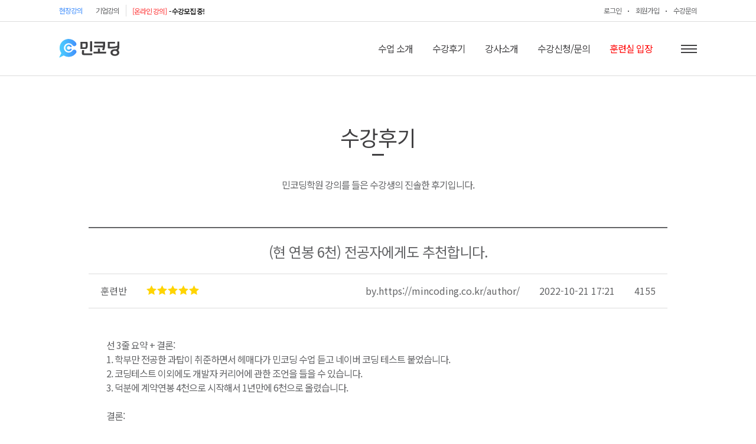

--- FILE ---
content_type: text/html; charset=UTF-8
request_url: https://mincoding.co.kr/review/?pageid=1&mod=document&uid=572
body_size: 16965
content:
<!DOCTYPE html>
<html lang="ko-KR">
<head>
      <!-- Google Tag Manager -->
    <script>(function(w,d,s,l,i){w[l]=w[l]||[];w[l].push({'gtm.start':
    new Date().getTime(),event:'gtm.js'});var f=d.getElementsByTagName(s)[0],
    j=d.createElement(s),dl=l!='dataLayer'?'&l='+l:'';j.async=true;j.src=
    'https://www.googletagmanager.com/gtm.js?id='+i+dl;f.parentNode.insertBefore(j,f);
    })(window,document,'script','dataLayer','GTM-T6N66GR');</script>
    <!-- End Google Tag Manager -->
    <meta charset="UTF-8">
  <meta http-equiv="X-UA-Compatible" content="IE=edge">
  <meta name="apple-mobile-web-app-title" content="민코딩학원(mincoding)">
  <meta name="viewport" content="width=1120">
  <link href="https://fonts.googleapis.com/css?family=Noto+Sans+KR:100,300,400,500&display=swap&subset=korean" rel="stylesheet">
  <title>민코딩 - 왕초보부터 고수까지, 프로그래밍 알고리즘 훈련소</title>
    <link rel="stylesheet" type="text/css" href="https://mincoding.co.kr/wp-content/themes/theme-mincoding/css/main.css"/>
  <link rel="stylesheet" type="text/css" href="https://mincoding.co.kr/wp-content/themes/theme-mincoding/css/flickity.css"/>
  <link rel="stylesheet" type="text/css" href="https://mincoding.co.kr/wp-content/themes/theme-mincoding/css/flickity-fade.css"/>
  <link rel="stylesheet" type="text/css" href="https://mincoding.co.kr/wp-content/themes/theme-mincoding/css/intro.css"/>
  <link rel="stylesheet" type="text/css" href="https://mincoding.co.kr/wp-content/themes/theme-mincoding/css/curri.css"/>
  <link rel="stylesheet" type="text/css" href="https://mincoding.co.kr/wp-content/themes/theme-mincoding/css/teacher.css"/>
  <link rel="stylesheet" type="text/css" href="https://mincoding.co.kr/wp-content/themes/theme-mincoding/css/review.css"/>
  <link rel="stylesheet" type="text/css" href="https://mincoding.co.kr/wp-content/themes/theme-mincoding/css/community.css"/>
  <link rel="stylesheet" type="text/css" href="https://mincoding.co.kr/wp-content/themes/theme-mincoding/css/map.css"/>
  <link rel="stylesheet" type="text/css" href="https://mincoding.co.kr/wp-content/themes/theme-mincoding/css/application.css"/>
  <link rel="stylesheet" type="text/css" href="https://mincoding.co.kr/wp-content/themes/theme-mincoding/css/mypage.css"/>
  <link rel="stylesheet" type="text/css" href="https://mincoding.co.kr/wp-content/themes/theme-mincoding/css/faq.css"/>
  <link rel="stylesheet" type="text/css" href="https://mincoding.co.kr/wp-content/themes/theme-mincoding/css/policy.css"/>
  <link rel="stylesheet" type="text/css" href="https://mincoding.co.kr/wp-content/themes/theme-mincoding/css/payment.css"/>
  <link rel="stylesheet" type="text/css" href="https://mincoding.co.kr/wp-content/themes/theme-mincoding/css/profile.css"/>
  <link rel="stylesheet" type="text/css" href="https://mincoding.co.kr/wp-content/themes/theme-mincoding/css/order-list.css"/>
  <meta name="naver-site-verification" content="758673523b6f609e9ec1048b9b59d57b21b10cf6"/>
  <!-- favicons -->
  <link rel="apple-touch-icon" sizes="180x180" href="https://mincoding.co.kr/wp-content/themes/theme-mincoding/images/favicons/apple-touch-icon.png">
  <link rel="icon" type="image/png" sizes="32x32" href="https://mincoding.co.kr/wp-content/themes/theme-mincoding/images/favicons/favicon-32x32.png">
  <link rel="icon" type="image/png" sizes="16x16" href="https://mincoding.co.kr/wp-content/themes/theme-mincoding/images/favicons/favicon-16x16.png">
  <link rel="manifest" href="https://mincoding.co.kr/wp-content/themes/theme-mincoding/images/favicons/site.webmanifest">
  <link rel="mask-icon" href="https://mincoding.co.kr/wp-content/themes/theme-mincoding/images/favicons/safari-pinned-tab.svg" color="#5bbad5">
  <meta name="msapplication-TileColor" content="#2d89ef">
  <meta name="theme-color" content="#fff">
  <!--expires tag SEO최적화-->
  <meta http-equiv="Expires" content="mon, 27 sep 2027 14:30:00 GMT">

  <script type="text/javascript" src="https://mincoding.co.kr/wp-content/themes/theme-mincoding/js/jquery-1.12.4.min.js"></script>
  <script type="text/javascript" src="https://mincoding.co.kr/wp-content/themes/theme-mincoding/js/common.js"></script>
  <script type="text/javascript" src="https://mincoding.co.kr/wp-content/themes/theme-mincoding/js/login.js"></script>
  <script type="text/javascript" src="https://mincoding.co.kr/wp-content/themes/theme-mincoding/js/map.js"></script>
  <script type="text/javascript" src="https://mincoding.co.kr/wp-content/themes/theme-mincoding/js/flickity.pkgd.min.js"></script>
  <script type="text/javascript" src="https://mincoding.co.kr/wp-content/themes/theme-mincoding/js/flickity-fade.js"></script>
  <script type="text/javascript" src="https://mincoding.co.kr/wp-content/themes/theme-mincoding/js/side.js"></script>
  <script type="text/javascript" src="https://mincoding.co.kr/wp-content/themes/theme-mincoding/js/policy.js"></script>
  <script type="text/javascript" src="https://mincoding.co.kr/wp-content/themes/theme-mincoding/js/order-list.js"></script>
  
  <meta name='robots' content='index, follow, max-image-preview:large, max-snippet:-1, max-video-preview:-1' />
	<style>img:is([sizes="auto" i], [sizes^="auto," i]) { contain-intrinsic-size: 3000px 1500px }</style>
	
	<!-- This site is optimized with the Yoast SEO plugin v25.2 - https://yoast.com/wordpress/plugins/seo/ -->
	<meta name="twitter:card" content="summary" />
	<!-- / Yoast SEO plugin. -->



<!-- WordPress KBoard plugin 6.6 - https://www.cosmosfarm.com/products/kboard -->
<meta property="og:title" content="(현 연봉 6천) 전공자에게도 추천합니다.">
<meta property="og:description" content="선 3줄 요약 + 결론: 1. 학부만 전공한 과탑이 취준하면서 헤매다가 민코딩 수업 듣고 네이버 코딩 테스트 붙었습니다. 2. 코딩테스트 이외에도 개발자 커리어에 관한 조언을 들을 수 있습니다. 3. 덕분에 계약연봉 4천으로 시작해서 1년만에 6천으로 올렸습니다. 결론: 엄한데에서 돈 쓰면서 시간낭비 돈낭비 마시고, 일단 민코딩 오셔서 상담한번 받아보세요. 본문: 저는 국숭세 라인의 한국의 인서울 중위권의 컴퓨터 학과를 졸업한 학생입니다. 전공자라면 느끼고 공감하시겠지만, 전공을 잘 한다고 좋은 커리어가 보장되는 것은 아닙니다. 실제로 저는 과에서 학년 수석을 하면서 4년 중 2년은 학비를 면제받고 졸업했습니다. 그러나 이론과 실전은 다르다는 것과 커리어와 전공은 다르다는 것을 취업을 준비하면서 알게되었습니다. 실제 코딩테스트를 혼자서 준비해도 정보력이 부족하고, 코딩테스트를 합격해서 면접을 봐도 어떤 질문을 받을 지를 예상을 못하기 때문에 코테를 떨어져도, 붙어도 곤란하고 힘들었습니다. 민코딩 수업을 듣기 전까지는요. 수업을 들으면서 제가 학부에서 배웠던 모든 알고리즘, 자료구조를 어떻게 하면 효율적으로 구현 혹은 라이브러리에 있는 것을 가져다가 응용할 수 있는지, 어떤 식으로 문제에 접근 할 수 있는지 등.. 을 합리적이고 납득이 되는 아주 훌륭한 수업을 제공해 주셨습니다. 물론 거기에 더해서 어떤 트렌드로 코딩 테스트 혹은 면접이 진행되는지 정보와 팁도 주셔서 너무나 만족스럽고 든든했습니다. 수업을 수강하고 나서 돌아오는 겨울에 네이버에 코딩 테스트를 지원했고 코딩 테스트 -&gt; 1차 면접 -&gt; 2차 면접 -&gt; 합격의 과정을 거쳤지만, 개인적으로 자바+스프링+레거시 유지보수의 길을 걷기 보다는 스타트업에서 하고 싶은 일과 쓰고 싶은 트렌드에 맞는 기술들을 연마하고 싶어서 민코딩에서 얻은 정보로 병행 했던 포트폴리오(리엑트, 익스프레스, 몽고 등...을 활용한 프로젝트)를 살려서 유망한 스타트업에 대기업 급의 연봉(계약 4천 만원)을 시작으로 커리어에 발을 딛였습니다. 그후 커리어를 시작한 스타트업은 함께 열심히 일하여 시리즈 A로 30억 투자를 유치 받았고, 저는 개인적으로 커리어를 관리하면서 계약 연봉을 6천 만원까지 올리는데 성공을 했습니다. 이 과정이 모두 1년 안에 이뤄졌고, 장담컨데 제가 민코딩 수업을 듣지 않았더라면, 이러한 성과는 3년 혹은 5년은 더 걸렸을 겁니다.">
<meta property="og:url" content="https://mincoding.co.kr/?kboard_content_redirect=572">
<meta name="twitter:description" content="선 3줄 요약 + 결론: 1. 학부만 전공한 과탑이 취준하면서 헤매다가 민코딩 수업 듣고 네이버 코딩 테스트 붙었습니다. 2. 코딩테스트 이외에도 개발자 커리어에 관한 조언을 들을 수 있습니다. 3. 덕분에 계약연봉 4천으로 시작해서 1년만에 6천으로 올렸습니다. 결론: 엄한데에서 돈 쓰면서 시간낭비 돈낭비 마시고, 일단 민코딩 오셔서 상담한번 받아보세요. 본문: 저는 국숭세 라인의 한국의 인서울 중위권의 컴퓨터 학과를 졸업한 학생입니다. 전공자라면 느끼고 공감하시겠지만, 전공을 잘 한다고 좋은 커리어가 보장되는 것은 아닙니다. 실제로 저는 과에서 학년 수석을 하면서 4년 중 2년은 학비를 면제받고 졸업했습니다. 그러나 이론과 실전은 다르다는 것과 커리어와 전공은 다르다는 것을 취업을 준비하면서 알게되었습니다. 실제 코딩테스트를 혼자서 준비해도 정보력이 부족하고, 코딩테스트를 합격해서 면접을 봐도 어떤 질문을 받을 지를 예상을 못하기 때문에 코테를 떨어져도, 붙어도 곤란하고 힘들었습니다. 민코딩 수업을 듣기 전까지는요. 수업을 들으면서 제가 학부에서 배웠던 모든 알고리즘, 자료구조를 어떻게 하면 효율적으로 구현 혹은 라이브러리에 있는 것을 가져다가 응용할 수 있는지, 어떤 식으로 문제에 접근 할 수 있는지 등.. 을 합리적이고 납득이 되는 아주 훌륭한 수업을 제공해 주셨습니다. 물론 거기에 더해서 어떤 트렌드로 코딩 테스트 혹은 면접이 진행되는지 정보와 팁도 주셔서 너무나 만족스럽고 든든했습니다. 수업을 수강하고 나서 돌아오는 겨울에 네이버에 코딩 테스트를 지원했고 코딩 테스트 -&gt; 1차 면접 -&gt; 2차 면접 -&gt; 합격의 과정을 거쳤지만, 개인적으로 자바+스프링+레거시 유지보수의 길을 걷기 보다는 스타트업에서 하고 싶은 일과 쓰고 싶은 트렌드에 맞는 기술들을 연마하고 싶어서 민코딩에서 얻은 정보로 병행 했던 포트폴리오(리엑트, 익스프레스, 몽고 등...을 활용한 프로젝트)를 살려서 유망한 스타트업에 대기업 급의 연봉(계약 4천 만원)을 시작으로 커리어에 발을 딛였습니다. 그후 커리어를 시작한 스타트업은 함께 열심히 일하여 시리즈 A로 30억 투자를 유치 받았고, 저는 개인적으로 커리어를 관리하면서 계약 연봉을 6천 만원까지 올리는데 성공을 했습니다. 이 과정이 모두 1년 안에 이뤄졌고, 장담컨데 제가 민코딩 수업을 듣지 않았더라면, 이러한 성과는 3년 혹은 5년은 더 걸렸을 겁니다.">
<meta name="twitter:title" content="(현 연봉 6천) 전공자에게도 추천합니다.">
<meta name="twitter:card" content="summary">
<meta name="title" content="(현 연봉 6천) 전공자에게도 추천합니다.">
<meta name="description" content="선 3줄 요약 + 결론: 1. 학부만 전공한 과탑이 취준하면서 헤매다가 민코딩 수업 듣고 네이버 코딩 테스트 붙었습니다. 2. 코딩테스트 이외에도 개발자 커리어에 관한 조언을 들을 수 있습니다. 3. 덕분에 계약연봉 4천으로 시작해서 1년만에 6천으로 올렸습니다. 결론: 엄한데에서 돈 쓰면서 시간낭비 돈낭비 마시고, 일단 민코딩 오셔서 상담한번 받아보세요. 본문: 저는 국숭세 라인의 한국의 인서울 중위권의 컴퓨터 학과를 졸업한 학생입니다. 전공자라면 느끼고 공감하시겠지만, 전공을 잘 한다고 좋은 커리어가 보장되는 것은 아닙니다. 실제로 저는 과에서 학년 수석을 하면서 4년 중 2년은 학비를 면제받고 졸업했습니다. 그러나 이론과 실전은 다르다는 것과 커리어와 전공은 다르다는 것을 취업을 준비하면서 알게되었습니다. 실제 코딩테스트를 혼자서 준비해도 정보력이 부족하고, 코딩테스트를 합격해서 면접을 봐도 어떤 질문을 받을 지를 예상을 못하기 때문에 코테를 떨어져도, 붙어도 곤란하고 힘들었습니다. 민코딩 수업을 듣기 전까지는요. 수업을 들으면서 제가 학부에서 배웠던 모든 알고리즘, 자료구조를 어떻게 하면 효율적으로 구현 혹은 라이브러리에 있는 것을 가져다가 응용할 수 있는지, 어떤 식으로 문제에 접근 할 수 있는지 등.. 을 합리적이고 납득이 되는 아주 훌륭한 수업을 제공해 주셨습니다. 물론 거기에 더해서 어떤 트렌드로 코딩 테스트 혹은 면접이 진행되는지 정보와 팁도 주셔서 너무나 만족스럽고 든든했습니다. 수업을 수강하고 나서 돌아오는 겨울에 네이버에 코딩 테스트를 지원했고 코딩 테스트 -&gt; 1차 면접 -&gt; 2차 면접 -&gt; 합격의 과정을 거쳤지만, 개인적으로 자바+스프링+레거시 유지보수의 길을 걷기 보다는 스타트업에서 하고 싶은 일과 쓰고 싶은 트렌드에 맞는 기술들을 연마하고 싶어서 민코딩에서 얻은 정보로 병행 했던 포트폴리오(리엑트, 익스프레스, 몽고 등...을 활용한 프로젝트)를 살려서 유망한 스타트업에 대기업 급의 연봉(계약 4천 만원)을 시작으로 커리어에 발을 딛였습니다. 그후 커리어를 시작한 스타트업은 함께 열심히 일하여 시리즈 A로 30억 투자를 유치 받았고, 저는 개인적으로 커리어를 관리하면서 계약 연봉을 6천 만원까지 올리는데 성공을 했습니다. 이 과정이 모두 1년 안에 이뤄졌고, 장담컨데 제가 민코딩 수업을 듣지 않았더라면, 이러한 성과는 3년 혹은 5년은 더 걸렸을 겁니다.">
<meta name="author" content="https://mincoding.co.kr/author/">
<meta name="article:author" content="https://mincoding.co.kr/author/">
<meta name="article:published_time" content="2022-10-21T08:21:29+00:00">
<meta name="article:modified_time" content="2022-10-21T08:23:41+00:00">
<meta name="og:updated_time" content="2022-10-21T08:23:41+00:00">
<link rel="canonical" href="https://mincoding.co.kr/?kboard_content_redirect=572">
<link rel="shortlink" href="https://mincoding.co.kr/?kboard_content_redirect=572">
<link rel="alternate" href="https://mincoding.co.kr/wp-content/plugins/kboard/rss.php" type="application/rss+xml" title="민코딩 &raquo; KBoard 통합 피드">
<!-- WordPress KBoard plugin 6.6 - https://www.cosmosfarm.com/products/kboard -->


<!-- WordPress KBoard plugin 6.6 - https://www.cosmosfarm.com/products/kboard -->
<meta property="og:title" content="(현 연봉 6천) 전공자에게도 추천합니다.">
<meta property="og:description" content="선 3줄 요약 + 결론: 1. 학부만 전공한 과탑이 취준하면서 헤매다가 민코딩 수업 듣고 네이버 코딩 테스트 붙었습니다. 2. 코딩테스트 이외에도 개발자 커리어에 관한 조언을 들을 수 있습니다. 3. 덕분에 계약연봉 4천으로 시작해서 1년만에 6천으로 올렸습니다. 결론: 엄한데에서 돈 쓰면서 시간낭비 돈낭비 마시고, 일단 민코딩 오셔서 상담한번 받아보세요. 본문: 저는 국숭세 라인의 한국의 인서울 중위권의 컴퓨터 학과를 졸업한 학생입니다. 전공자라면 느끼고 공감하시겠지만, 전공을 잘 한다고 좋은 커리어가 보장되는 것은 아닙니다. 실제로 저는 과에서 학년 수석을 하면서 4년 중 2년은 학비를 면제받고 졸업했습니다. 그러나 이론과 실전은 다르다는 것과 커리어와 전공은 다르다는 것을 취업을 준비하면서 알게되었습니다. 실제 코딩테스트를 혼자서 준비해도 정보력이 부족하고, 코딩테스트를 합격해서 면접을 봐도 어떤 질문을 받을 지를 예상을 못하기 때문에 코테를 떨어져도, 붙어도 곤란하고 힘들었습니다. 민코딩 수업을 듣기 전까지는요. 수업을 들으면서 제가 학부에서 배웠던 모든 알고리즘, 자료구조를 어떻게 하면 효율적으로 구현 혹은 라이브러리에 있는 것을 가져다가 응용할 수 있는지, 어떤 식으로 문제에 접근 할 수 있는지 등.. 을 합리적이고 납득이 되는 아주 훌륭한 수업을 제공해 주셨습니다. 물론 거기에 더해서 어떤 트렌드로 코딩 테스트 혹은 면접이 진행되는지 정보와 팁도 주셔서 너무나 만족스럽고 든든했습니다. 수업을 수강하고 나서 돌아오는 겨울에 네이버에 코딩 테스트를 지원했고 코딩 테스트 -&gt; 1차 면접 -&gt; 2차 면접 -&gt; 합격의 과정을 거쳤지만, 개인적으로 자바+스프링+레거시 유지보수의 길을 걷기 보다는 스타트업에서 하고 싶은 일과 쓰고 싶은 트렌드에 맞는 기술들을 연마하고 싶어서 민코딩에서 얻은 정보로 병행 했던 포트폴리오(리엑트, 익스프레스, 몽고 등...을 활용한 프로젝트)를 살려서 유망한 스타트업에 대기업 급의 연봉(계약 4천 만원)을 시작으로 커리어에 발을 딛였습니다. 그후 커리어를 시작한 스타트업은 함께 열심히 일하여 시리즈 A로 30억 투자를 유치 받았고, 저는 개인적으로 커리어를 관리하면서 계약 연봉을 6천 만원까지 올리는데 성공을 했습니다. 이 과정이 모두 1년 안에 이뤄졌고, 장담컨데 제가 민코딩 수업을 듣지 않았더라면, 이러한 성과는 3년 혹은 5년은 더 걸렸을 겁니다.">
<meta property="og:url" content="https://mincoding.co.kr/?kboard_content_redirect=572">
<meta name="twitter:description" content="선 3줄 요약 + 결론: 1. 학부만 전공한 과탑이 취준하면서 헤매다가 민코딩 수업 듣고 네이버 코딩 테스트 붙었습니다. 2. 코딩테스트 이외에도 개발자 커리어에 관한 조언을 들을 수 있습니다. 3. 덕분에 계약연봉 4천으로 시작해서 1년만에 6천으로 올렸습니다. 결론: 엄한데에서 돈 쓰면서 시간낭비 돈낭비 마시고, 일단 민코딩 오셔서 상담한번 받아보세요. 본문: 저는 국숭세 라인의 한국의 인서울 중위권의 컴퓨터 학과를 졸업한 학생입니다. 전공자라면 느끼고 공감하시겠지만, 전공을 잘 한다고 좋은 커리어가 보장되는 것은 아닙니다. 실제로 저는 과에서 학년 수석을 하면서 4년 중 2년은 학비를 면제받고 졸업했습니다. 그러나 이론과 실전은 다르다는 것과 커리어와 전공은 다르다는 것을 취업을 준비하면서 알게되었습니다. 실제 코딩테스트를 혼자서 준비해도 정보력이 부족하고, 코딩테스트를 합격해서 면접을 봐도 어떤 질문을 받을 지를 예상을 못하기 때문에 코테를 떨어져도, 붙어도 곤란하고 힘들었습니다. 민코딩 수업을 듣기 전까지는요. 수업을 들으면서 제가 학부에서 배웠던 모든 알고리즘, 자료구조를 어떻게 하면 효율적으로 구현 혹은 라이브러리에 있는 것을 가져다가 응용할 수 있는지, 어떤 식으로 문제에 접근 할 수 있는지 등.. 을 합리적이고 납득이 되는 아주 훌륭한 수업을 제공해 주셨습니다. 물론 거기에 더해서 어떤 트렌드로 코딩 테스트 혹은 면접이 진행되는지 정보와 팁도 주셔서 너무나 만족스럽고 든든했습니다. 수업을 수강하고 나서 돌아오는 겨울에 네이버에 코딩 테스트를 지원했고 코딩 테스트 -&gt; 1차 면접 -&gt; 2차 면접 -&gt; 합격의 과정을 거쳤지만, 개인적으로 자바+스프링+레거시 유지보수의 길을 걷기 보다는 스타트업에서 하고 싶은 일과 쓰고 싶은 트렌드에 맞는 기술들을 연마하고 싶어서 민코딩에서 얻은 정보로 병행 했던 포트폴리오(리엑트, 익스프레스, 몽고 등...을 활용한 프로젝트)를 살려서 유망한 스타트업에 대기업 급의 연봉(계약 4천 만원)을 시작으로 커리어에 발을 딛였습니다. 그후 커리어를 시작한 스타트업은 함께 열심히 일하여 시리즈 A로 30억 투자를 유치 받았고, 저는 개인적으로 커리어를 관리하면서 계약 연봉을 6천 만원까지 올리는데 성공을 했습니다. 이 과정이 모두 1년 안에 이뤄졌고, 장담컨데 제가 민코딩 수업을 듣지 않았더라면, 이러한 성과는 3년 혹은 5년은 더 걸렸을 겁니다.">
<meta name="twitter:title" content="(현 연봉 6천) 전공자에게도 추천합니다.">
<meta name="twitter:card" content="summary">
<meta name="title" content="(현 연봉 6천) 전공자에게도 추천합니다.">
<meta name="description" content="선 3줄 요약 + 결론: 1. 학부만 전공한 과탑이 취준하면서 헤매다가 민코딩 수업 듣고 네이버 코딩 테스트 붙었습니다. 2. 코딩테스트 이외에도 개발자 커리어에 관한 조언을 들을 수 있습니다. 3. 덕분에 계약연봉 4천으로 시작해서 1년만에 6천으로 올렸습니다. 결론: 엄한데에서 돈 쓰면서 시간낭비 돈낭비 마시고, 일단 민코딩 오셔서 상담한번 받아보세요. 본문: 저는 국숭세 라인의 한국의 인서울 중위권의 컴퓨터 학과를 졸업한 학생입니다. 전공자라면 느끼고 공감하시겠지만, 전공을 잘 한다고 좋은 커리어가 보장되는 것은 아닙니다. 실제로 저는 과에서 학년 수석을 하면서 4년 중 2년은 학비를 면제받고 졸업했습니다. 그러나 이론과 실전은 다르다는 것과 커리어와 전공은 다르다는 것을 취업을 준비하면서 알게되었습니다. 실제 코딩테스트를 혼자서 준비해도 정보력이 부족하고, 코딩테스트를 합격해서 면접을 봐도 어떤 질문을 받을 지를 예상을 못하기 때문에 코테를 떨어져도, 붙어도 곤란하고 힘들었습니다. 민코딩 수업을 듣기 전까지는요. 수업을 들으면서 제가 학부에서 배웠던 모든 알고리즘, 자료구조를 어떻게 하면 효율적으로 구현 혹은 라이브러리에 있는 것을 가져다가 응용할 수 있는지, 어떤 식으로 문제에 접근 할 수 있는지 등.. 을 합리적이고 납득이 되는 아주 훌륭한 수업을 제공해 주셨습니다. 물론 거기에 더해서 어떤 트렌드로 코딩 테스트 혹은 면접이 진행되는지 정보와 팁도 주셔서 너무나 만족스럽고 든든했습니다. 수업을 수강하고 나서 돌아오는 겨울에 네이버에 코딩 테스트를 지원했고 코딩 테스트 -&gt; 1차 면접 -&gt; 2차 면접 -&gt; 합격의 과정을 거쳤지만, 개인적으로 자바+스프링+레거시 유지보수의 길을 걷기 보다는 스타트업에서 하고 싶은 일과 쓰고 싶은 트렌드에 맞는 기술들을 연마하고 싶어서 민코딩에서 얻은 정보로 병행 했던 포트폴리오(리엑트, 익스프레스, 몽고 등...을 활용한 프로젝트)를 살려서 유망한 스타트업에 대기업 급의 연봉(계약 4천 만원)을 시작으로 커리어에 발을 딛였습니다. 그후 커리어를 시작한 스타트업은 함께 열심히 일하여 시리즈 A로 30억 투자를 유치 받았고, 저는 개인적으로 커리어를 관리하면서 계약 연봉을 6천 만원까지 올리는데 성공을 했습니다. 이 과정이 모두 1년 안에 이뤄졌고, 장담컨데 제가 민코딩 수업을 듣지 않았더라면, 이러한 성과는 3년 혹은 5년은 더 걸렸을 겁니다.">
<meta name="author" content="https://mincoding.co.kr/author/">
<meta name="article:author" content="https://mincoding.co.kr/author/">
<meta name="article:published_time" content="2022-10-21T08:21:29+00:00">
<meta name="article:modified_time" content="2022-10-21T08:23:41+00:00">
<meta name="og:updated_time" content="2022-10-21T08:23:41+00:00">
<link rel="canonical" href="https://mincoding.co.kr/?kboard_content_redirect=572">
<link rel="shortlink" href="https://mincoding.co.kr/?kboard_content_redirect=572">
<!-- WordPress KBoard plugin 6.6 - https://www.cosmosfarm.com/products/kboard -->

<link rel='dns-prefetch' href='//mincoding.co.kr' />
<link rel='dns-prefetch' href='//t1.daumcdn.net' />
<link rel='dns-prefetch' href='//use.fontawesome.com' />
<script type="text/javascript">
/* <![CDATA[ */
window._wpemojiSettings = {"baseUrl":"https:\/\/s.w.org\/images\/core\/emoji\/15.0.3\/72x72\/","ext":".png","svgUrl":"https:\/\/s.w.org\/images\/core\/emoji\/15.0.3\/svg\/","svgExt":".svg","source":{"concatemoji":"https:\/\/mincoding.co.kr\/wp-includes\/js\/wp-emoji-release.min.js?ver=6.7.2"}};
/*! This file is auto-generated */
!function(i,n){var o,s,e;function c(e){try{var t={supportTests:e,timestamp:(new Date).valueOf()};sessionStorage.setItem(o,JSON.stringify(t))}catch(e){}}function p(e,t,n){e.clearRect(0,0,e.canvas.width,e.canvas.height),e.fillText(t,0,0);var t=new Uint32Array(e.getImageData(0,0,e.canvas.width,e.canvas.height).data),r=(e.clearRect(0,0,e.canvas.width,e.canvas.height),e.fillText(n,0,0),new Uint32Array(e.getImageData(0,0,e.canvas.width,e.canvas.height).data));return t.every(function(e,t){return e===r[t]})}function u(e,t,n){switch(t){case"flag":return n(e,"\ud83c\udff3\ufe0f\u200d\u26a7\ufe0f","\ud83c\udff3\ufe0f\u200b\u26a7\ufe0f")?!1:!n(e,"\ud83c\uddfa\ud83c\uddf3","\ud83c\uddfa\u200b\ud83c\uddf3")&&!n(e,"\ud83c\udff4\udb40\udc67\udb40\udc62\udb40\udc65\udb40\udc6e\udb40\udc67\udb40\udc7f","\ud83c\udff4\u200b\udb40\udc67\u200b\udb40\udc62\u200b\udb40\udc65\u200b\udb40\udc6e\u200b\udb40\udc67\u200b\udb40\udc7f");case"emoji":return!n(e,"\ud83d\udc26\u200d\u2b1b","\ud83d\udc26\u200b\u2b1b")}return!1}function f(e,t,n){var r="undefined"!=typeof WorkerGlobalScope&&self instanceof WorkerGlobalScope?new OffscreenCanvas(300,150):i.createElement("canvas"),a=r.getContext("2d",{willReadFrequently:!0}),o=(a.textBaseline="top",a.font="600 32px Arial",{});return e.forEach(function(e){o[e]=t(a,e,n)}),o}function t(e){var t=i.createElement("script");t.src=e,t.defer=!0,i.head.appendChild(t)}"undefined"!=typeof Promise&&(o="wpEmojiSettingsSupports",s=["flag","emoji"],n.supports={everything:!0,everythingExceptFlag:!0},e=new Promise(function(e){i.addEventListener("DOMContentLoaded",e,{once:!0})}),new Promise(function(t){var n=function(){try{var e=JSON.parse(sessionStorage.getItem(o));if("object"==typeof e&&"number"==typeof e.timestamp&&(new Date).valueOf()<e.timestamp+604800&&"object"==typeof e.supportTests)return e.supportTests}catch(e){}return null}();if(!n){if("undefined"!=typeof Worker&&"undefined"!=typeof OffscreenCanvas&&"undefined"!=typeof URL&&URL.createObjectURL&&"undefined"!=typeof Blob)try{var e="postMessage("+f.toString()+"("+[JSON.stringify(s),u.toString(),p.toString()].join(",")+"));",r=new Blob([e],{type:"text/javascript"}),a=new Worker(URL.createObjectURL(r),{name:"wpTestEmojiSupports"});return void(a.onmessage=function(e){c(n=e.data),a.terminate(),t(n)})}catch(e){}c(n=f(s,u,p))}t(n)}).then(function(e){for(var t in e)n.supports[t]=e[t],n.supports.everything=n.supports.everything&&n.supports[t],"flag"!==t&&(n.supports.everythingExceptFlag=n.supports.everythingExceptFlag&&n.supports[t]);n.supports.everythingExceptFlag=n.supports.everythingExceptFlag&&!n.supports.flag,n.DOMReady=!1,n.readyCallback=function(){n.DOMReady=!0}}).then(function(){return e}).then(function(){var e;n.supports.everything||(n.readyCallback(),(e=n.source||{}).concatemoji?t(e.concatemoji):e.wpemoji&&e.twemoji&&(t(e.twemoji),t(e.wpemoji)))}))}((window,document),window._wpemojiSettings);
/* ]]> */
</script>
<link rel='stylesheet' id='font-awesome-5-css' href='https://use.fontawesome.com/releases/v5.13.0/css/all.css?ver=5.13.0' type='text/css' media='all' />
<link rel='stylesheet' id='style-css-css' href='https://mincoding.co.kr/wp-content/themes/theme-mincoding/css/common.css?ver=6.7.2' type='text/css' media='all' />
<style id='wp-emoji-styles-inline-css' type='text/css'>

	img.wp-smiley, img.emoji {
		display: inline !important;
		border: none !important;
		box-shadow: none !important;
		height: 1em !important;
		width: 1em !important;
		margin: 0 0.07em !important;
		vertical-align: -0.1em !important;
		background: none !important;
		padding: 0 !important;
	}
</style>
<link rel='stylesheet' id='wp-block-library-css' href='https://mincoding.co.kr/wp-includes/css/dist/block-library/style.min.css?ver=6.7.2' type='text/css' media='all' />
<style id='classic-theme-styles-inline-css' type='text/css'>
/*! This file is auto-generated */
.wp-block-button__link{color:#fff;background-color:#32373c;border-radius:9999px;box-shadow:none;text-decoration:none;padding:calc(.667em + 2px) calc(1.333em + 2px);font-size:1.125em}.wp-block-file__button{background:#32373c;color:#fff;text-decoration:none}
</style>
<style id='global-styles-inline-css' type='text/css'>
:root{--wp--preset--aspect-ratio--square: 1;--wp--preset--aspect-ratio--4-3: 4/3;--wp--preset--aspect-ratio--3-4: 3/4;--wp--preset--aspect-ratio--3-2: 3/2;--wp--preset--aspect-ratio--2-3: 2/3;--wp--preset--aspect-ratio--16-9: 16/9;--wp--preset--aspect-ratio--9-16: 9/16;--wp--preset--color--black: #000000;--wp--preset--color--cyan-bluish-gray: #abb8c3;--wp--preset--color--white: #ffffff;--wp--preset--color--pale-pink: #f78da7;--wp--preset--color--vivid-red: #cf2e2e;--wp--preset--color--luminous-vivid-orange: #ff6900;--wp--preset--color--luminous-vivid-amber: #fcb900;--wp--preset--color--light-green-cyan: #7bdcb5;--wp--preset--color--vivid-green-cyan: #00d084;--wp--preset--color--pale-cyan-blue: #8ed1fc;--wp--preset--color--vivid-cyan-blue: #0693e3;--wp--preset--color--vivid-purple: #9b51e0;--wp--preset--gradient--vivid-cyan-blue-to-vivid-purple: linear-gradient(135deg,rgba(6,147,227,1) 0%,rgb(155,81,224) 100%);--wp--preset--gradient--light-green-cyan-to-vivid-green-cyan: linear-gradient(135deg,rgb(122,220,180) 0%,rgb(0,208,130) 100%);--wp--preset--gradient--luminous-vivid-amber-to-luminous-vivid-orange: linear-gradient(135deg,rgba(252,185,0,1) 0%,rgba(255,105,0,1) 100%);--wp--preset--gradient--luminous-vivid-orange-to-vivid-red: linear-gradient(135deg,rgba(255,105,0,1) 0%,rgb(207,46,46) 100%);--wp--preset--gradient--very-light-gray-to-cyan-bluish-gray: linear-gradient(135deg,rgb(238,238,238) 0%,rgb(169,184,195) 100%);--wp--preset--gradient--cool-to-warm-spectrum: linear-gradient(135deg,rgb(74,234,220) 0%,rgb(151,120,209) 20%,rgb(207,42,186) 40%,rgb(238,44,130) 60%,rgb(251,105,98) 80%,rgb(254,248,76) 100%);--wp--preset--gradient--blush-light-purple: linear-gradient(135deg,rgb(255,206,236) 0%,rgb(152,150,240) 100%);--wp--preset--gradient--blush-bordeaux: linear-gradient(135deg,rgb(254,205,165) 0%,rgb(254,45,45) 50%,rgb(107,0,62) 100%);--wp--preset--gradient--luminous-dusk: linear-gradient(135deg,rgb(255,203,112) 0%,rgb(199,81,192) 50%,rgb(65,88,208) 100%);--wp--preset--gradient--pale-ocean: linear-gradient(135deg,rgb(255,245,203) 0%,rgb(182,227,212) 50%,rgb(51,167,181) 100%);--wp--preset--gradient--electric-grass: linear-gradient(135deg,rgb(202,248,128) 0%,rgb(113,206,126) 100%);--wp--preset--gradient--midnight: linear-gradient(135deg,rgb(2,3,129) 0%,rgb(40,116,252) 100%);--wp--preset--font-size--small: 13px;--wp--preset--font-size--medium: 20px;--wp--preset--font-size--large: 36px;--wp--preset--font-size--x-large: 42px;--wp--preset--spacing--20: 0.44rem;--wp--preset--spacing--30: 0.67rem;--wp--preset--spacing--40: 1rem;--wp--preset--spacing--50: 1.5rem;--wp--preset--spacing--60: 2.25rem;--wp--preset--spacing--70: 3.38rem;--wp--preset--spacing--80: 5.06rem;--wp--preset--shadow--natural: 6px 6px 9px rgba(0, 0, 0, 0.2);--wp--preset--shadow--deep: 12px 12px 50px rgba(0, 0, 0, 0.4);--wp--preset--shadow--sharp: 6px 6px 0px rgba(0, 0, 0, 0.2);--wp--preset--shadow--outlined: 6px 6px 0px -3px rgba(255, 255, 255, 1), 6px 6px rgba(0, 0, 0, 1);--wp--preset--shadow--crisp: 6px 6px 0px rgba(0, 0, 0, 1);}:where(.is-layout-flex){gap: 0.5em;}:where(.is-layout-grid){gap: 0.5em;}body .is-layout-flex{display: flex;}.is-layout-flex{flex-wrap: wrap;align-items: center;}.is-layout-flex > :is(*, div){margin: 0;}body .is-layout-grid{display: grid;}.is-layout-grid > :is(*, div){margin: 0;}:where(.wp-block-columns.is-layout-flex){gap: 2em;}:where(.wp-block-columns.is-layout-grid){gap: 2em;}:where(.wp-block-post-template.is-layout-flex){gap: 1.25em;}:where(.wp-block-post-template.is-layout-grid){gap: 1.25em;}.has-black-color{color: var(--wp--preset--color--black) !important;}.has-cyan-bluish-gray-color{color: var(--wp--preset--color--cyan-bluish-gray) !important;}.has-white-color{color: var(--wp--preset--color--white) !important;}.has-pale-pink-color{color: var(--wp--preset--color--pale-pink) !important;}.has-vivid-red-color{color: var(--wp--preset--color--vivid-red) !important;}.has-luminous-vivid-orange-color{color: var(--wp--preset--color--luminous-vivid-orange) !important;}.has-luminous-vivid-amber-color{color: var(--wp--preset--color--luminous-vivid-amber) !important;}.has-light-green-cyan-color{color: var(--wp--preset--color--light-green-cyan) !important;}.has-vivid-green-cyan-color{color: var(--wp--preset--color--vivid-green-cyan) !important;}.has-pale-cyan-blue-color{color: var(--wp--preset--color--pale-cyan-blue) !important;}.has-vivid-cyan-blue-color{color: var(--wp--preset--color--vivid-cyan-blue) !important;}.has-vivid-purple-color{color: var(--wp--preset--color--vivid-purple) !important;}.has-black-background-color{background-color: var(--wp--preset--color--black) !important;}.has-cyan-bluish-gray-background-color{background-color: var(--wp--preset--color--cyan-bluish-gray) !important;}.has-white-background-color{background-color: var(--wp--preset--color--white) !important;}.has-pale-pink-background-color{background-color: var(--wp--preset--color--pale-pink) !important;}.has-vivid-red-background-color{background-color: var(--wp--preset--color--vivid-red) !important;}.has-luminous-vivid-orange-background-color{background-color: var(--wp--preset--color--luminous-vivid-orange) !important;}.has-luminous-vivid-amber-background-color{background-color: var(--wp--preset--color--luminous-vivid-amber) !important;}.has-light-green-cyan-background-color{background-color: var(--wp--preset--color--light-green-cyan) !important;}.has-vivid-green-cyan-background-color{background-color: var(--wp--preset--color--vivid-green-cyan) !important;}.has-pale-cyan-blue-background-color{background-color: var(--wp--preset--color--pale-cyan-blue) !important;}.has-vivid-cyan-blue-background-color{background-color: var(--wp--preset--color--vivid-cyan-blue) !important;}.has-vivid-purple-background-color{background-color: var(--wp--preset--color--vivid-purple) !important;}.has-black-border-color{border-color: var(--wp--preset--color--black) !important;}.has-cyan-bluish-gray-border-color{border-color: var(--wp--preset--color--cyan-bluish-gray) !important;}.has-white-border-color{border-color: var(--wp--preset--color--white) !important;}.has-pale-pink-border-color{border-color: var(--wp--preset--color--pale-pink) !important;}.has-vivid-red-border-color{border-color: var(--wp--preset--color--vivid-red) !important;}.has-luminous-vivid-orange-border-color{border-color: var(--wp--preset--color--luminous-vivid-orange) !important;}.has-luminous-vivid-amber-border-color{border-color: var(--wp--preset--color--luminous-vivid-amber) !important;}.has-light-green-cyan-border-color{border-color: var(--wp--preset--color--light-green-cyan) !important;}.has-vivid-green-cyan-border-color{border-color: var(--wp--preset--color--vivid-green-cyan) !important;}.has-pale-cyan-blue-border-color{border-color: var(--wp--preset--color--pale-cyan-blue) !important;}.has-vivid-cyan-blue-border-color{border-color: var(--wp--preset--color--vivid-cyan-blue) !important;}.has-vivid-purple-border-color{border-color: var(--wp--preset--color--vivid-purple) !important;}.has-vivid-cyan-blue-to-vivid-purple-gradient-background{background: var(--wp--preset--gradient--vivid-cyan-blue-to-vivid-purple) !important;}.has-light-green-cyan-to-vivid-green-cyan-gradient-background{background: var(--wp--preset--gradient--light-green-cyan-to-vivid-green-cyan) !important;}.has-luminous-vivid-amber-to-luminous-vivid-orange-gradient-background{background: var(--wp--preset--gradient--luminous-vivid-amber-to-luminous-vivid-orange) !important;}.has-luminous-vivid-orange-to-vivid-red-gradient-background{background: var(--wp--preset--gradient--luminous-vivid-orange-to-vivid-red) !important;}.has-very-light-gray-to-cyan-bluish-gray-gradient-background{background: var(--wp--preset--gradient--very-light-gray-to-cyan-bluish-gray) !important;}.has-cool-to-warm-spectrum-gradient-background{background: var(--wp--preset--gradient--cool-to-warm-spectrum) !important;}.has-blush-light-purple-gradient-background{background: var(--wp--preset--gradient--blush-light-purple) !important;}.has-blush-bordeaux-gradient-background{background: var(--wp--preset--gradient--blush-bordeaux) !important;}.has-luminous-dusk-gradient-background{background: var(--wp--preset--gradient--luminous-dusk) !important;}.has-pale-ocean-gradient-background{background: var(--wp--preset--gradient--pale-ocean) !important;}.has-electric-grass-gradient-background{background: var(--wp--preset--gradient--electric-grass) !important;}.has-midnight-gradient-background{background: var(--wp--preset--gradient--midnight) !important;}.has-small-font-size{font-size: var(--wp--preset--font-size--small) !important;}.has-medium-font-size{font-size: var(--wp--preset--font-size--medium) !important;}.has-large-font-size{font-size: var(--wp--preset--font-size--large) !important;}.has-x-large-font-size{font-size: var(--wp--preset--font-size--x-large) !important;}
:where(.wp-block-post-template.is-layout-flex){gap: 1.25em;}:where(.wp-block-post-template.is-layout-grid){gap: 1.25em;}
:where(.wp-block-columns.is-layout-flex){gap: 2em;}:where(.wp-block-columns.is-layout-grid){gap: 2em;}
:root :where(.wp-block-pullquote){font-size: 1.5em;line-height: 1.6;}
</style>
<link rel='stylesheet' id='wp-members-css' href='https://mincoding.co.kr/wp-content/plugins/wp-members/assets/css/forms/generic-no-float.min.css?ver=3.5.3' type='text/css' media='all' />
<link rel='stylesheet' id='mycred-front-css' href='https://mincoding.co.kr/wp-content/plugins/mycred/assets/css/mycred-front.css?ver=2.9.4.2' type='text/css' media='all' />
<link rel='stylesheet' id='mycred-social-share-icons-css' href='https://mincoding.co.kr/wp-content/plugins/mycred/assets/css/mycred-social-icons.css?ver=2.9.4.2' type='text/css' media='all' />
<link rel='stylesheet' id='mycred-social-share-style-css' href='https://mincoding.co.kr/wp-content/plugins/mycred/assets/css/mycred-social-share.css?ver=2.9.4.2' type='text/css' media='all' />
<link rel='stylesheet' id='cosmosfarm-members-style-css' href='https://mincoding.co.kr/wp-content/plugins/cosmosfarm-members/assets/css/style.css?ver=2.9.13' type='text/css' media='all' />
<link rel='stylesheet' id='cosmosfarm-members-mincoding-css' href='https://mincoding.co.kr/wp-content/plugins/cosmosfarm-members/skin/mincoding/style.css?ver=2.9.13' type='text/css' media='all' />
<link rel='stylesheet' id='kboard-comments-skin-default-css' href='https://mincoding.co.kr/wp-content/plugins/kboard-comments/skin/default/style.css?ver=5.5' type='text/css' media='all' />
<link rel='stylesheet' id='kboard-editor-media-css' href='https://mincoding.co.kr/wp-content/plugins/kboard/template/css/editor_media.css?ver=6.6' type='text/css' media='all' />
<link rel='stylesheet' id='kboard-skin-cross-calendar-css' href='https://mincoding.co.kr/wp-content/plugins/kboard/skin/cross-calendar/style.css?ver=6.6' type='text/css' media='all' />
<link rel='stylesheet' id='kboard-skin-default-css' href='https://mincoding.co.kr/wp-content/plugins/kboard/skin/default/style.css?ver=6.6' type='text/css' media='all' />
<link rel='stylesheet' id='kboard-skin-first-contents-mall-css' href='https://mincoding.co.kr/wp-content/plugins/kboard/skin/first-contents-mall/style.css?ver=6.6' type='text/css' media='all' />
<link rel='stylesheet' id='kboard-skin-min-algorithm-css' href='https://mincoding.co.kr/wp-content/plugins/kboard/skin/min-algorithm/style.css?ver=6.6' type='text/css' media='all' />
<link rel='stylesheet' id='kboard-skin-min-calendar-css' href='https://mincoding.co.kr/wp-content/plugins/kboard/skin/min-calendar/style.css?ver=6.6' type='text/css' media='all' />
<link rel='stylesheet' id='kboard-skin-min-coding-test-css' href='https://mincoding.co.kr/wp-content/plugins/kboard/skin/min-coding-test/style.css?ver=6.6' type='text/css' media='all' />
<link rel='stylesheet' id='kboard-skin-min-developer-css' href='https://mincoding.co.kr/wp-content/plugins/kboard/skin/min-developer/style.css?ver=6.6' type='text/css' media='all' />
<link rel='stylesheet' id='kboard-skin-min-event-css' href='https://mincoding.co.kr/wp-content/plugins/kboard/skin/min-event/style.css?ver=6.6' type='text/css' media='all' />
<link rel='stylesheet' id='kboard-skin-min-notice-css' href='https://mincoding.co.kr/wp-content/plugins/kboard/skin/min-notice/style.css?ver=6.6' type='text/css' media='all' />
<link rel='stylesheet' id='kboard-skin-min-question-css' href='https://mincoding.co.kr/wp-content/plugins/kboard/skin/min-question/style.css?ver=6.6' type='text/css' media='all' />
<link rel='stylesheet' id='kboard-skin-min-report-css' href='https://mincoding.co.kr/wp-content/plugins/kboard/skin/min-report/style.css?ver=6.6' type='text/css' media='all' />
<link rel='stylesheet' id='kboard-skin-min-request-css' href='https://mincoding.co.kr/wp-content/plugins/kboard/skin/min-request/style.css?ver=6.6' type='text/css' media='all' />
<link rel='stylesheet' id='kboard-skin-min-research-request-css' href='https://mincoding.co.kr/wp-content/plugins/kboard/skin/min-research-request/style.css?ver=6.6' type='text/css' media='all' />
<link rel='stylesheet' id='kboard-skin-min-review-css' href='https://mincoding.co.kr/wp-content/plugins/kboard/skin/min-review/style.css?ver=6.6' type='text/css' media='all' />
<link rel='stylesheet' id='kboard-skin-min-timetable-css' href='https://mincoding.co.kr/wp-content/plugins/kboard/skin/min-timetable/style.css?ver=6.6' type='text/css' media='all' />
<link rel='stylesheet' id='kboard-skin-min-tips-css' href='https://mincoding.co.kr/wp-content/plugins/kboard/skin/min-tips/style.css?ver=6.6' type='text/css' media='all' />
<script type="text/javascript" src="https://mincoding.co.kr/wp-includes/js/jquery/jquery.min.js?ver=3.7.1" id="jquery-core-js"></script>
<script type="text/javascript" src="https://mincoding.co.kr/wp-includes/js/jquery/jquery-migrate.min.js?ver=3.4.1" id="jquery-migrate-js"></script>
<link rel="https://api.w.org/" href="https://mincoding.co.kr/wp-json/" /><link rel="alternate" title="JSON" type="application/json" href="https://mincoding.co.kr/wp-json/wp/v2/pages/42" /><link rel="EditURI" type="application/rsd+xml" title="RSD" href="https://mincoding.co.kr/xmlrpc.php?rsd" />
<meta name="generator" content="WordPress 6.7.2" />
<link rel="alternate" title="oEmbed (JSON)" type="application/json+oembed" href="https://mincoding.co.kr/wp-json/oembed/1.0/embed?url=https%3A%2F%2Fmincoding.co.kr%2Freview%2F" />
<link rel="alternate" title="oEmbed (XML)" type="text/xml+oembed" href="https://mincoding.co.kr/wp-json/oembed/1.0/embed?url=https%3A%2F%2Fmincoding.co.kr%2Freview%2F&#038;format=xml" />
</head>
<body class="page-template-default page page-id-42">
  <div id="skip">
		<a href="#">본문 바로가기</a>
	</div>
  <header id="header">
    <div class="top_wrap">
  <div class="inner">

    <!-- fam_box start-->
    <div class="fam_box logout">
      <ul class="fam_list">
                  <li><a href="https://mincoding.co.kr/" class="tit blue" target="_self">현장강의</a></li>
          <li><a href="https://mincodinglab.com/" class="tit" target="_self" rel="nofollow">기업강의</a></li>
              </ul>
    </div>
    <div class="open_date">
      

      <ul id="ticker" class='tick'>
        
        <!-- 헤더 파트도 날짜를 가져와서 가장 최근일때를 기반으로 진행한다 -->
        <!--             <li><span> 개강일</span>&nbsp;-  오전 시</li>
          
          <?php// }
        //else : ?> -->
          <!-- <li><span>[왕초보 온라인] 시작반 1 개강일</span>&nbsp;- 6월 4일(토) 오후 2시</li> -->
          <!-- <li><span>[훈련반1] 오프라인 1/22(토)</span>&nbsp;- 오전 10시 개강 (전화문의)</li> -->
          <li><span>[왕초보 온라인]</span> 11월, 12월 개강! 상시 모집 중</li>
          <li><span>[온라인 강의] </span>&nbsp;- 수강모집 중!</li>
          <!-- <li><span>[오프라인 특강] </span>&nbsp;- 6월 open 예정</li> -->
        <?//php endif; ?>
        <!-- <li><span>코테반 상시모집</span>&nbsp;- 매주 목요일 오후 7시 30분</li> -->
        <!-- <li><span>온라인반 모집</span>&nbsp;- 전화문의 바랍니다.</li> -->
      </ul>
    </div>
    <!-- fam_box end-->
    <div class="top_box">
      <ul class="top_list">
        
          <!-- 로그인 전 -->
          <li><a href="https://mincoding.co.kr/login/" class="util">로그인</a></li><span class="top_dotte"></span>
          <li><a href="https://mincoding.co.kr/signup/" class="util">회원가입</a></li><span class="top_dotte"></span>
        
        <li><a href="https://mincoding.co.kr/ask/" class="util">수강문의</a></li>
              </ul>
    </div>
  </div>
</div>
<nav>
  <div id="header_gnb" class="gnb_wrap">
    <div class="inner">
      <h1 class="logo"><a href="https://mincoding.co.kr/"><img src="https://mincoding.co.kr/wp-content/themes/theme-mincoding/images/common/logo_01.svg" alt="민코딩"></a></h1>
      <button type="button" class="bt_allview">전체메뉴보기</button>
      <ul class="gnb_list">
        <li class="menu_dep1">
          <a href="#">수업 소개</a>
          <div class="menu_dep2 h intro">
            <ul class="dep2_list">
              <li>
                <a href="https://mincoding.co.kr/begin/">시작반</a>
                <a href="https://mincoding.co.kr/train/">훈련반</a>
                <a href="https://mincoding.co.kr/advanced/">심화반</a>
                <hr class="class_intro">
                <a href="https://mincoding.co.kr/intro/?2/">민코딩만의 특징</a>
                <a href="https://mincoding.co.kr/samplelecture/">샘플강의</a>
              </li>
            </ul>
          </div>
        </li>
        <li class="menu_dep1"><a href="https://mincoding.co.kr/review/">수강후기</a></li>
        <li class="menu_dep1"><a href="https://mincoding.co.kr/teacher/">강사소개</a></li>
        <!--<li class="menu_dep1">
					<a href="#">커뮤니티</a>
          <div class="menu_dep2 h community">
            <ul class="dep2_list">
              <li>
                <a href="https://mincoding.co.kr/tips/">프로그래밍 꿀TIP</a>
                <a href="https://mincoding.co.kr/cotest/">코딩테스트 뉴스</a>
              </li>
            </ul>
          </div>
        </li>-->
        <li class="menu_dep1">
          <a href="#">수강신청/문의</a>
          <div class="menu_dep2 h request">
            <ul class="dep2_list">
              <li>
                
                <!-- <a href="https://mincoding.co.kr/schedule/">수강일정</a> -->
                
                <a href="https://mincoding.co.kr/order-online/ ?>">수강일정</a>
                <!-- <a href="https://mincoding.co.kr/order-offline/?month=1">수강일정</a> -->
                <a href="/order-etc/">수강신청(결제)</a>
                <!-- <a href="https://mincoding.co.kr/order-offline/">수강일정</a> -->
                <a href="https://mincoding.co.kr/ask/">수강문의</a>
                <a href="https://mincoding.co.kr/map/">오시는길</a>
                <!-- 로그인 시에만 보인다 -->
                              </li>
            </ul>
          </div>
        </li>
                  <li id="minpool" class="menu_dep1"><a href="https://pro.mincoding.co.kr/" rel="nofollow">훈련실 입장</a></li>
              </ul>
    </div>
  </div>
  <!--allmenu-->
  <div id="allmenu">
    <div class="menu_box">
      <ul class="menu_list">
        <li class="menu_dep1">
          <span>수업 소개</span>
          <ul class="menu_dep2">
            <li><a href="https://mincoding.co.kr/curri/">커리큘럼</a></li>
            <li><a href="https://mincoding.co.kr/intro/?2/">민코딩만의 특징</a></li>
            <li><a href="https://mincoding.co.kr/samplelecture/">샘플강의</a></li>
          </ul>
        </li>
        <li class="menu_dep1">
          <span>수강후기</span>
          <ul class="menu_dep2">
            <li><a href="https://mincoding.co.kr/review/">수강후기</a></li>
          </ul>
        </li>
        <li class="menu_dep1">
          <span>강사소개</span>
          <ul class="menu_dep2">
            <li><a href="https://mincoding.co.kr/teacher/">강사소개</a></li>
          </ul>
        </li>
        <li class="menu_dep1">
          <span>커뮤니티</span>
          <ul class="menu_dep2">
            <li><a href="../developer/">개발자탐구생활</a></li>
            <li><a href="../tips/">기출문제풀이</a></li>
            <!--<li><a href="../question/">질문있어요</a></li>-->
            <li><a href="../notice/">공지사항</a></li>
          </ul>
        </li>
        <li class="menu_dep1">
          <span>수강일정/문의</span>
          <ul class="menu_dep2">
            <li><a href="https://mincoding.co.kr/order-offline/?month=1">수강일정 / 신청</a></li>
            <li><a href="https://mincoding.co.kr/ask/">수강문의</a></li>
            <li><a href="https://mincoding.co.kr/map/">오시는길</a></li>
          </ul>
        </li>

        <li class="menu_dep1">
          <span>회원</span>
          <ul class="menu_dep2">
                          <li><a href="https://mincoding.co.kr/login/">로그인</a></li>
              <li><a href="https://mincoding.co.kr/signup/">회원가입</a></li>
                        <li><a href="https://mincoding.co.kr/policy/?0/">이용약관</a></li>
            <li><a href="https://mincoding.co.kr/policy/?1/">개인정보처리방침</a></li>
          </ul>
        </li>

      </ul>
      <button type="button" class="bt_close">전체메뉴 닫기</button>
    </div>
  </div>
</nav>  </header>

<!-- 메인 -->
<main id="main_review">
  	<div class="review_inner">
		<div>
			<h2>수강후기</h2>
			<p class="col">민코딩학원 강의를 들은 수강생의 진솔한 후기입니다.</p>
		</div>

    			<!-- 게시판 -->
		<div class="review_box">
						<div id="kboard-min-review-view">


	<div class="view_box" itemscope itemtype="http://schema.org/Article">
		<h4 class="tit_line line cut_strings" itemprop="name">(현 연봉 6천) 전공자에게도 추천합니다.</h4>

		<div class="inform line">
			<div class="f_l">
				<span>훈련반</span>
				<span class="min-rating value-10"></span>
			</div>

						<div class="f_r">
				<span>by.https://mincoding.co.kr/author/</span>
				<span>2022-10-21 17:21</span>
				<span>4155</span>
			</div>
		</div>

		<div class="view" itemprop="description">
			선 3줄 요약 + 결론:<br />
1. 학부만 전공한 과탑이 취준하면서 헤매다가 민코딩 수업 듣고 네이버 코딩 테스트 붙었습니다.<br />
2. 코딩테스트 이외에도 개발자 커리어에 관한 조언을 들을 수 있습니다.<br />
3. 덕분에 계약연봉 4천으로 시작해서 1년만에 6천으로 올렸습니다.<br />
<br />
결론:<br />
엄한데에서 돈 쓰면서 시간낭비 돈낭비 마시고, 일단 민코딩 오셔서 상담한번 받아보세요.<br />
<br />
본문:<br />
<br />
저는 국숭세 라인의 한국의 인서울 중위권의 컴퓨터 학과를 졸업한 학생입니다.<br />
<br />
전공자라면 느끼고 공감하시겠지만,<br />
<br />
전공을 잘 한다고 좋은 커리어가 보장되는 것은 아닙니다.<br />
<br />
실제로 저는 과에서 학년 수석을 하면서 4년 중 2년은 학비를 면제받고 졸업했습니다.<br />
<br />
그러나 이론과 실전은 다르다는 것과 커리어와 전공은 다르다는 것을 취업을 준비하면서 알게되었습니다.<br />
<br />
실제 코딩테스트를 혼자서 준비해도 정보력이 부족하고, 코딩테스트를 합격해서 면접을 봐도 어떤 질문을 받을 지를 <br />
<br />
예상을 못하기 때문에 코테를 떨어져도, 붙어도 곤란하고 힘들었습니다.<br />
<br />
민코딩 수업을 듣기 전까지는요.<br />
<br />
수업을 들으면서 제가 학부에서 배웠던 모든 알고리즘, 자료구조를 어떻게 하면 효율적으로 구현 혹은 라이브러리에 있는 것을 가져다가 응용할 수 있는지,<br />
<br />
어떤 식으로 문제에 접근 할 수 있는지 등.. 을 합리적이고 납득이 되는 아주 훌륭한 수업을 제공해 주셨습니다.<br />
<br />
물론 거기에 더해서 어떤 트렌드로 코딩 테스트 혹은 면접이 진행되는지 정보와 팁도 주셔서 너무나 만족스럽고 든든했습니다.<br />
<br />
수업을 수강하고 나서 돌아오는 겨울에 네이버에 코딩 테스트를 지원했고<br />
<br />
코딩 테스트 -&gt; 1차 면접 -&gt; 2차 면접 -&gt; 합격의 과정을 거쳤지만,<br />
<br />
개인적으로 자바+스프링+레거시 유지보수의 길을 걷기 보다는 <br />
<br />
스타트업에서 하고 싶은 일과 쓰고 싶은 트렌드에 맞는 기술들을 연마하고 싶어서<br />
<br />
민코딩에서 얻은 정보로 병행 했던 포트폴리오(리엑트, 익스프레스, 몽고 등...을 활용한 프로젝트)를 살려서<br />
<br />
유망한 스타트업에 대기업 급의 연봉(계약 4천 만원)을 시작으로 커리어에 발을 딛였습니다.<br />
<br />
그후 커리어를 시작한 스타트업은 함께 열심히 일하여 시리즈 A로 30억 투자를 유치 받았고,<br />
<br />
저는 개인적으로 커리어를 관리하면서 계약 연봉을 6천 만원까지 올리는데 성공을 했습니다.<br />
<br />
이 과정이 모두 1년 안에 이뤄졌고, 장담컨데 제가 민코딩 수업을 듣지 않았더라면, <br />
<br />
이러한 성과는 3년 혹은 5년은 더 걸렸을 겁니다.		</div>
	</div>

	<div class="top_buttons">
		<a href="/review/?mod=list">목록</a>
					<a href="/review/?mod=editor&uid=572">수정</a>
			<a href="/review/?mod=remove&uid=572&kboard-content-remove-nonce=56885ae2e4" onclick="return confirm('삭제 하시겠습니까?');">삭제</a>
			</div>
	<!-- <div class="pn_box">
		<div><button type="button" class="v_prev">이전글</button><a href="#">7월 수강일정입니다.</a></div>
		<div><button type="button" class="v_next">다음글</button><a href="#">8월 수강일정입니다.</a></div>
	</div> -->

	<!-- <a href="/review/?mod=document&uid=556">이전</a>
	<a href="/review/?mod=document&uid=623">다음</a> -->


	
</div>
		</div>
	</div>
</main>


<!-- 사이드바 -->
<!-- /사이드바 -->

	<footer>
		<div class="footer_logo"><div class="logo_inner"><img src="https://mincoding.co.kr/wp-content/themes/theme-mincoding/images/common/logo_02.png" alt="민코딩"></div></div>
		<div class="footer_box" style="margin-top:20px;">
			<!-- <div class="call"><span></span></div> -->
      <div class="nav_footer">
        <a href="https://mincoding.co.kr/intro/?2/">학원 소개</a>
        <span class="mg"> | </span>
        <a href="https://mincoding.co.kr/map/">찾아오시는 길</a>
        <span class="mg"> | </span>
        <a href="https://mincoding.co.kr/ask/">문의하기</a>
        <!--<span class="mg"> | </span>
        <a href="/event/">이벤트</a>
        <span class="mg"> | </span>
        <a href="/notice/">공지사항</a>
      -->
      </div>
			<p class="address">
				<span>상호 : 민코딩연구소</span>
				
				<span class="mg">|</span>
				<span>사업자등록번호 : 245-13-01373 </span>
				<span class="mg">|</span>
				<span>대표 : 최인호</span>
				<span class="mg">|</span>
				
				<span>주소: 경기도 성남시 분당구 정자일로 100 C동 1302호</span>
				<span class="mg">|</span>
			</p>	
				<!-- <p></p> -->
			<p>
				<span class="">이메일 : inho.choi@mincoding.co.kr</span>
				<span class="mg">|</span>
				
				<span>전화번호 : 010-9360-2485 </span>
				<span class="mg">|</span>	
				<!-- <span class="">통신판매업허가번호 : 제 2021-성남분당A-0657 호 </span> -->
				<!-- <span class="mg">|</span>	 -->
				
				<span>Hosting by 민코딩연구소</span>
			</p>	

		
	
			<p class="copy">COPYRIGHT ⒞2023 주식회사 민코딩
ALL RIGHTS RESERVED
</p>
<p class="rule">
				<a href="https://mincoding.co.kr/policy/?1/" class="policy">개인정보처리방침</a>
				<span class="mg">|</span>
				<a href="https://mincoding.co.kr/policy/?0/">이용약관</a>
			</p>

			<div class="sns">
				<a href="#"><img src="https://mincoding.co.kr/wp-content/themes/theme-mincoding/images/common/sns_01.png" alt="블로그"></a>
				<a href="https://www.facebook.com/mincoding1"><img src="https://mincoding.co.kr/wp-content/themes/theme-mincoding/images/common/sns_02.png" alt="페이스북"></a>
				<a href="https://www.instagram.com/mincoding1/"><img src="https://mincoding.co.kr/wp-content/themes/theme-mincoding/images/common/sns_03.png" alt="인스타그램"></a>
				<a href="#"><img src="https://mincoding.co.kr/wp-content/themes/theme-mincoding/images/common/sns_04.png" alt="유튜브"></a>
			</div>

		</div>
	</footer>

			<script>
			function copy_to_clipBoard(btn) {
				var copyText = btn.previousSibling;
				copyText.select();
				document.execCommand("copy");
			}
		</script>
		<link rel='stylesheet' id='font-awesome-css' href='https://mincoding.co.kr/wp-content/plugins/kboard/assets/font-awesome/css/font-awesome.min.css?ver=3.2.1' type='text/css' media='all' />
<!--[if lte IE 7]>
<link rel='stylesheet' id='font-awesome-ie7-css' href='https://mincoding.co.kr/wp-content/plugins/kboard/assets/font-awesome/css/font-awesome-ie7.min.css?ver=3.2.1' type='text/css' media='all' />
<![endif]-->
<script type="text/javascript" src="https://mincoding.co.kr/wp-content/plugins/cosmosfarm-members/assets/js/script.js?ver=2.9.13" id="cosmosfarm-members-script-js"></script>
<script type="text/javascript" id="cosmosfarm-members-mincoding-js-extra">
/* <![CDATA[ */
var cosmosfarm_members_settings = {"ajax_nonce":"5ebcce5ab6","home_url":"\/","site_url":"\/","post_url":"\/wp-admin\/admin-post.php","ajax_url":"\/wp-admin\/admin-ajax.php","locale":"ko_KR","postcode_service_disabled":"","use_postcode_service_iframe":"","use_strong_password":"","use_certification":"","certified_phone":"","certification_min_age":"","certification_name_field":"","certification_gender_field":"","certification_birth_field":"","certification_carrier_field":"","certification_phone_field":"","exists_check":[],"iamport_id":"","is_user_logged_in":""};
var cosmosfarm_members_localize_strings = {"please_enter_the_postcode":"\uc6b0\ud3b8\ubc88\ud638\ub97c \uc785\ub825\ud574\uc8fc\uc138\uc694.","please_wait":"\uae30\ub2e4\ub824\uc8fc\uc138\uc694.","yes":"\uc608","no":"\uc544\ub2c8\uc694","password_must_consist_of_8_digits":"\ube44\ubc00\ubc88\ud638\ub294 \uc601\ubb38,\uc22b\uc790,\ud2b9\uc218\ubb38\uc790\ub97c \ud3ec\ud568\ud558\uc5ec 8\uc790\ub9ac \uc774\uc0c1\uc73c\ub85c \uad6c\uc131\ud574\uc57c \ud569\ub2c8\ub2e4.","your_password_is_different":"\ube44\ubc00\ubc88\ud638\uac00 \uc11c\ub85c \ub2e4\ub985\ub2c8\ub2e4.","please_enter_your_password_without_spaces":"\ube44\ubc00\ubc88\ud638\ub294 \uacf5\ubc31 \uc5c6\uc774 \uc785\ub825\ud574\uc8fc\uc138\uc694.","it_is_a_safe_password":"\uc548\uc804\ud55c \ube44\ubc00\ubc88\ud638\uc785\ub2c8\ub2e4.","male":"\ub0a8\uc131","female":"\uc5ec\uc131","certificate_completed":"\ubcf8\uc778\uc778\uc99d \uc644\ub8cc","please_fill_out_this_field":"\ud544\ub4dc\uc5d0 \ub0b4\uc6a9\uc744 \uc785\ub825\ud574\uc8fc\uc138\uc694.","available":"\uc0ac\uc6a9 \uac00\ub2a5\ud569\ub2c8\ub2e4.","not_available":"\uc0ac\uc6a9\ud560 \uc218 \uc5c6\uc2b5\ub2c8\ub2e4.","already_in_use":"\uc774\ubbf8 \uc0ac\uc6a9\uc911\uc785\ub2c8\ub2e4.","are_you_sure_you_want_to_delete":"\uc0ad\uc81c \ud558\uc2dc\uaca0\uc2b5\ub2c8\uae4c?","no_notifications_found":"\uc54c\ub9bc\uc774 \uc5c6\uc2b5\ub2c8\ub2e4.","no_messages_found":"\ucabd\uc9c0\uac00 \uc5c6\uc2b5\ub2c8\ub2e4.","no_orders_found":"\uc8fc\ubb38\uc774 \uc5c6\uc2b5\ub2c8\ub2e4.","no_users_found":"\uc0ac\uc6a9\uc790\uac00 \uc5c6\uc2b5\ub2c8\ub2e4.","please_agree":"\ub3d9\uc758\ud574\uc8fc\uc138\uc694.","place_order":"\uacb0\uc81c\ud558\uae30","required":"%s\uc740(\ub294) \ud544\uc218\uc785\ub2c8\ub2e4.","this_page_will_refresh_do_you_want_to_continue":"\uc774 \ud398\uc774\uc9c0\uac00 \uc0c8\ub85c\uace0\uce68 \ub429\ub2c8\ub2e4. \uacc4\uc18d \uc9c4\ud589\ud560\uae4c\uc694?","this_page_will_be_refreshed_to_apply_the_coupon_do_you_want_to_continue":"\ucfe0\ud3f0 \uc801\uc6a9\uc744 \uc704\ud574 \uc774 \ud398\uc774\uc9c0\uac00 \uc0c8\ub85c\uace0\uce68 \ub429\ub2c8\ub2e4. \uacc4\uc18d \uc9c4\ud589\ud560\uae4c\uc694?","please_exists_check":"%s \uc911\ubcf5\ud655\uc778\uc744 \ud574\uc8fc\uc138\uc694."};
/* ]]> */
</script>
<script type="text/javascript" src="https://mincoding.co.kr/wp-content/plugins/cosmosfarm-members/skin/mincoding/script.js?ver=2.9.13" id="cosmosfarm-members-mincoding-js"></script>
<script type="text/javascript" id="kboard-script-js-extra">
/* <![CDATA[ */
var kboard_settings = {"version":"6.6","home_url":"\/","site_url":"\/","post_url":"https:\/\/mincoding.co.kr\/wp-admin\/admin-post.php","ajax_url":"https:\/\/mincoding.co.kr\/wp-admin\/admin-ajax.php","plugin_url":"https:\/\/mincoding.co.kr\/wp-content\/plugins\/kboard","media_group":"6905dae09c831","view_iframe":"","locale":"ko_KR","ajax_security":"d0d81fdfae"};
var kboard_localize_strings = {"kboard_add_media":"KBoard \ubbf8\ub514\uc5b4 \ucd94\uac00","next":"\ub2e4\uc74c","prev":"\uc774\uc804","required":"%s\uc740(\ub294) \ud544\uc218\uc785\ub2c8\ub2e4.","please_enter_the_title":"\uc81c\ubaa9\uc744 \uc785\ub825\ud574\uc8fc\uc138\uc694.","please_enter_the_author":"\uc791\uc131\uc790\ub97c \uc785\ub825\ud574\uc8fc\uc138\uc694.","please_enter_the_password":"\ube44\ubc00\ubc88\ud638\ub97c \uc785\ub825\ud574\uc8fc\uc138\uc694.","please_enter_the_CAPTCHA":"\uc606\uc5d0 \ubcf4\uc774\ub294 \ubcf4\uc548\ucf54\ub4dc\ub97c \uc785\ub825\ud574\uc8fc\uc138\uc694.","please_enter_the_name":"\uc774\ub984\uc744 \uc785\ub825\ud574\uc8fc\uc138\uc694.","please_enter_the_email":"\uc774\uba54\uc77c\uc744 \uc785\ub825\ud574\uc8fc\uc138\uc694.","you_have_already_voted":"\uc774\ubbf8 \ud22c\ud45c\ud588\uc2b5\ub2c8\ub2e4.","please_wait":"\uae30\ub2e4\ub824\uc8fc\uc138\uc694.","newest":"\ucd5c\uc2e0\uc21c","best":"\ucd94\ucc9c\uc21c","updated":"\uc5c5\ub370\uc774\ud2b8\uc21c","viewed":"\uc870\ud68c\uc21c","yes":"\uc608","no":"\uc544\ub2c8\uc694","did_it_help":"\ub3c4\uc6c0\uc774 \ub418\uc5c8\ub098\uc694?","hashtag":"\ud574\uc2dc\ud0dc\uadf8","tag":"\ud0dc\uadf8","add_a_tag":"\ud0dc\uadf8 \ucd94\uac00","removing_tag":"\ud0dc\uadf8 \uc0ad\uc81c","changes_you_made_may_not_be_saved":"\ubcc0\uacbd\uc0ac\ud56d\uc774 \uc800\uc7a5\ub418\uc9c0 \uc54a\uc744 \uc218 \uc788\uc2b5\ub2c8\ub2e4.","name":"\uc774\ub984","email":"\uc774\uba54\uc77c","address":"\uc8fc\uc18c","address_2":"\uc8fc\uc18c 2","postcode":"\uc6b0\ud3b8\ubc88\ud638","phone_number":"\ud734\ub300\ud3f0\ubc88\ud638","mobile_phone":"\ud734\ub300\ud3f0\ubc88\ud638","phone":"\ud734\ub300\ud3f0\ubc88\ud638","company_name":"\ud68c\uc0ac\uba85","vat_number":"\uc0ac\uc5c5\uc790\ub4f1\ub85d\ubc88\ud638","bank_account":"\uc740\ud589\uacc4\uc88c","name_of_deposit":"\uc785\uae08\uc790\uba85","find":"\ucc3e\uae30","rate":"\ub4f1\uae09","ratings":"\ub4f1\uae09","waiting":"\ub300\uae30","complete":"\uc644\ub8cc","question":"\uc9c8\ubb38","answer":"\ub2f5\ubcc0","notify_me_of_new_comments_via_email":"\uc774\uba54\uc77c\ub85c \uc0c8\ub85c\uc6b4 \ub313\uae00 \uc54c\ub9bc \ubc1b\uae30","ask_question":"\uc9c8\ubb38\ud558\uae30","categories":"\uce74\ud14c\uace0\ub9ac","pages":"\ud398\uc774\uc9c0","all_products":"\uc804\uccb4\uc0c1\ud488","your_orders":"\uc8fc\ubb38\uc870\ud68c","your_sales":"\ud310\ub9e4\uc870\ud68c","my_orders":"\uc8fc\ubb38\uc870\ud68c","my_sales":"\ud310\ub9e4\uc870\ud68c","new_product":"\uc0c1\ud488\ub4f1\ub85d","edit_product":"\uc0c1\ud488\uc218\uc815","delete_product":"\uc0c1\ud488\uc0ad\uc81c","seller":"\ud310\ub9e4\uc790","period":"\uae30\uac04","period_of_use":"\uc0ac\uc6a9\uae30\uac04","last_updated":"\uc5c5\ub370\uc774\ud2b8 \ub0a0\uc9dc","list_price":"\uc815\uc0c1\uac00\uaca9","price":"\ud310\ub9e4\uac00\uaca9","total_price":"\ucd1d \uac00\uaca9","amount":"\uacb0\uc81c\uae08\uc561","quantity":"\uc218\ub7c9","use_points":"\ud3ec\uc778\ud2b8 \uc0ac\uc6a9","my_points":"\ub0b4 \ud3ec\uc778\ud2b8","available_points":"\uc0ac\uc6a9 \uac00\ub2a5 \ud3ec\uc778\ud2b8","apply_points":"\ud3ec\uc778\ud2b8 \uc0ac\uc6a9","buy_it_now":"\uad6c\ub9e4\ud558\uae30","sold_out":"\ud488\uc808","for_free":"\ubb34\ub8cc","pay_s":"%s \uacb0\uc81c","payment_method":"\uacb0\uc81c\uc218\ub2e8","credit_card":"\uc2e0\uc6a9\uce74\ub4dc","make_a_deposit":"\ubb34\ud1b5\uc7a5\uc785\uae08","reward_point":"\uc801\ub9bd \ud3ec\uc778\ud2b8","download_expiry":"\ub2e4\uc6b4\ub85c\ub4dc \uae30\uac04","checkout":"\uc8fc\ubb38\uc815\ubcf4\ud655\uc778","buyer_information":"\uc8fc\ubb38\uc790","applying_cash_receipts":"\ud604\uae08\uc601\uc218\uc99d \uc2e0\uccad","applying_cash_receipt":"\ud604\uae08\uc601\uc218\uc99d \uc2e0\uccad","cash_receipt":"\ud604\uae08\uc601\uc218\uc99d","privacy_policy":"\uac1c\uc778 \uc815\ubcf4 \uc815\ucc45","i_agree_to_the_privacy_policy":"\uac1c\uc778 \uc815\ubcf4 \uc815\ucc45\uc5d0 \ub3d9\uc758\ud569\ub2c8\ub2e4.","i_confirm_the_terms_of_the_transaction_and_agree_to_the_payment_process":"\uac70\ub798\uc870\uac74\uc744 \ud655\uc778\ud588\uc73c\uba70 \uacb0\uc81c\uc9c4\ud589\uc5d0 \ub3d9\uc758\ud569\ub2c8\ub2e4.","today":"\uc624\ub298","yesterday":"\uc5b4\uc81c","this_month":"\uc774\ubc88\ub2ec","last_month":"\uc9c0\ub09c\ub2ec","last_30_days":"\ucd5c\uadfc30\uc77c","agree":"\ucc2c\uc131","disagree":"\ubc18\ub300","opinion":"\uc758\uacac","comment":"\ub313\uae00","comments":"\ub313\uae00","your_order_has_been_cancelled":"\uc8fc\ubb38\uc774 \ucde8\uc18c\ub418\uc5c8\uc2b5\ub2c8\ub2e4.","order_information_has_been_changed":"\uc8fc\ubb38\uc815\ubcf4\uac00 \ubcc0\uacbd\ub418\uc5c8\uc2b5\ub2c8\ub2e4.","order_date":"\uc8fc\ubb38\uc77c","point_payment":"\ud3ec\uc778\ud2b8 \uacb0\uc81c","cancel_point_payment":"\ud3ec\uc778\ud2b8 \uacb0\uc81c \ucde8\uc18c","paypal":"\ud398\uc774\ud314","point":"\ud3ec\uc778\ud2b8","zipcode":"\uc6b0\ud3b8\ubc88\ud638","this_year":"\uc62c\ud574","last_year":"\uc791\ub144","period_total":"\uae30\uac04 \ud569\uacc4","total_revenue":"\uc804\uccb4 \uc218\uc775","terms_of_service":"\uc774\uc6a9\uc57d\uad00","i_agree_to_the_terms_of_service":"\uc774\uc6a9\uc57d\uad00\uc5d0 \ub3d9\uc758\ud569\ub2c8\ub2e4.","your_shopping_cart_is_empty":"\uc7a5\ubc14\uad6c\ub2c8\uac00 \ube44\uc5b4 \uc788\uc2b5\ub2c8\ub2e4!","category":"\uce74\ud14c\uace0\ub9ac","select":"\uc120\ud0dd","category_select":"\uce74\ud14c\uace0\ub9ac \uc120\ud0dd","information":"\uc815\ubcf4","telephone":"\uc804\ud654\ubc88\ud638","items":"\ud488\ubaa9","total_amount":"\ud569\uacc4\uae08\uc561","total_quantity":"\ucd1d\uc218\ub7c9","make_payment":"\uacb0\uc81c\ud558\uae30","add":"\ucd94\uac00","close":"\ub2eb\uae30"};
var kboard_comments_localize_strings = {"reply":"\ub2f5\uae00","cancel":"\ucde8\uc18c","please_enter_the_author":"\uc791\uc131\uc790\uba85\uc744 \uc785\ub825\ud574\uc8fc\uc138\uc694.","please_enter_the_password":"\ube44\ubc00\ubc88\ud638\ub97c \uc785\ub825\ud574\uc8fc\uc138\uc694.","please_enter_the_CAPTCHA":"\ubcf4\uc548\ucf54\ub4dc\ub97c \uc785\ub825\ud574\uc8fc\uc138\uc694.","please_enter_the_content":"\ub0b4\uc6a9\uc744 \uc785\ub825\ud574\uc8fc\uc138\uc694.","are_you_sure_you_want_to_delete":"\uc0ad\uc81c \ud558\uc2dc\uaca0\uc2b5\ub2c8\uae4c?","please_wait":"\uc7a0\uc2dc\ub9cc \uae30\ub2e4\ub824\uc8fc\uc138\uc694.","name":"\uc774\ub984","email":"\uc774\uba54\uc77c","address":"\uc8fc\uc18c","postcode":"\uc6b0\ud3b8\ubc88\ud638","phone_number":"\uc5f0\ub77d\ucc98","find":"\ucc3e\uae30","rate":"\ub4f1\uae09","ratings":"\ub4f1\uae09","waiting":"\ub300\uae30","complete":"\uc644\ub8cc","question":"\uc9c8\ubb38","answer":"\ub2f5\ubcc0","notify_me_of_new_comments_via_email":"\uc774\uba54\uc77c\ub85c \uc0c8\ub85c\uc6b4 \ub313\uae00 \uc54c\ub9bc \ubc1b\uae30","comment":"\ub313\uae00","comments":"\ub313\uae00"};
var kboard_current = {"board_id":"3","content_uid":"572","use_tree_category":"","tree_category":"","mod":"document","add_media_url":"\/?action=kboard_media&board_id=3&media_group=6905dae09c831&content_uid","use_editor":""};
/* ]]> */
</script>
<script type="text/javascript" src="https://mincoding.co.kr/wp-content/plugins/kboard/template/js/script.js?ver=6.6" id="kboard-script-js"></script>
<script type="text/javascript" src="//t1.daumcdn.net/mapjsapi/bundle/postcode/prod/postcode.v2.js" id="daum-postcode-js"></script>
  <script type="text/javascript" src="//wcs.naver.net/wcslog.js"></script>
  <script type="text/javascript"> if(!wcs_add) var wcs_add = {}; wcs_add["wa"] = "406412481eed4c"; wcs_do(); </script>
</body>
</html>


--- FILE ---
content_type: text/css
request_url: https://mincoding.co.kr/wp-content/themes/theme-mincoding/css/main.css
body_size: 16958
content:
@charset "utf-8";
/* --------비주얼 슬라이더 -------- */
#main_cnt .slider{position:relative;overflow:hidden;}
#main_cnt .slider .visual{font-weight:100;}
#main_cnt .slider, .slider .visual .carousel-cell{width:100%;height:530px;margin:0 auto;}
#main_cnt .slider .visual .carousel-cell{position:absolute;background:no-repeat center top;left:100%;}
#main_cnt .slider .visual span{font-weight:400;}
#main_cnt .slider .visual>li{width:100%;margin:0 auto;}
#main_cnt .slider .visual .visual1{text-align:center;color:#fff;left:0px;background:url('../images/main/visual_02.jpg') no-repeat center;background-size:cover;}
#main_cnt .slider .visual .visual1 div.title1{font-weight:100;font-size:34px;margin-top:124px;}
#main_cnt .slider .visual .visual1 p{font-size:22px;}   
#main_cnt .slider .visual .visual1 h1{font-weight:100;margin-top:30px;;font-size:30px;}
#main_cnt .slider .visual .visual1>span{display:inline-block;width:484px;height:80px;line-height:80px;border:1px solid rgba(255,255,255,0.5);border-radius:10px;font-size:20px;font-weight:300;margin-top:54px;background:url('../images/main/arrow.png') no-repeat 145px center;}

#main_cnt .slider .visual .visual2{position:relative;background:url('../images/main/visual_01.jpg') no-repeat center;background-size:cover;}
#main_cnt .slider .visual .visual2>div{position:absolute;top:111px;left:50%;margin-left:20px;}
#main_cnt .slider .visual .visual2>div p{font-size:32px;font-weight:300;margin-bottom:40px;}
#main_cnt .slider .visual .visual2>div div.title2{font-size:35px;font-weight:300;line-height:47px;}
#main_cnt .slider .visual .visual2>div .small{font-size:22px;margin-top:40px;}

#main_cnt .slider .visual .visual3{color:#fff;background:url('../images/main/visual_03.jpg') no-repeat center;background-size:cover;}
#main_cnt .slider .visual .visual3 div.title3{text-align:center;font-size:36px;font-weight:400;margin-top:90px;}
#main_cnt .slider .visual .visual3>p{text-align:center;font-size:36px;font-weight:100;margin-bottom:70px;}
#main_cnt .slider .visual .visual3>div{text-align:center;}
#main_cnt .slider .visual .visual3>div>div{margin-left:-1px;display:inline-block;text-align:center;padding:0 40px;border-right:1px solid #dcdcdc;}
#main_cnt .slider .visual .visual3>div>div:last-child{border:0;}
#main_cnt .slider .visual .visual3>div>div h3{font-size:30px;font-weight:400;margin-bottom:20px;}
#main_cnt .slider .visual .visual3>div>div p{font-size:22px;font-weight:100;}

/* -------- 슬라이더 배너 -------- */
#main_cnt .sec_bnr{width:100%;background-color:#414042;}
#main_cnt .sec_bnr .inner{width:1120px;height:60px;margin:0px auto;}
#main_cnt .sec_bnr .inner button{position:relative;font-size:16px;color:#fff;width:100%;text-align:center;float:left;width:33.333333%;line-height:60px;border-left:1px solid #2f2c29;box-sizing:border-box;}
#main_cnt .sec_bnr .inner button:first-child{border-left:0px;}
#main_cnt .sec_bnr .inner button:hover{background:#418ffc;}
.is-nav-selected{background-color: #418ffc;}


/* --------intro 동영상 -------- */
#main_cnt .sec_video{width:1120px;margin:0 auto;margin-top:100px;}
#main_cnt .sec_video .inner{padding:0px 70px 45px;background:url('../images/main/intro_bg.jpg') no-repeat right center;}
#main_cnt .sec_video .inner h2{font-size:30px;color:#414042;padding-top:10px;padding-bottom:50px;}
#main_cnt .sec_video .inner .cnt {width:560px;text-align:justify;}
#main_cnt .sec_video .inner span{font-weight:500;}
#main_cnt .sec_video .inner .cnt p.desc{font-size:18px;color:#414042;padding-bottom:10px;}
#main_cnt .sec_video .inner button{position:relative;-webkit-border-radius:15px;-moz-border-radius:15px; border-radius:15px;}
#main_cnt .sec_video .inner button:after{display:block;position:absolute;top:0px;left:0px;width:100%;height:100%;background:url('../images/common/video_play.png') no-repeat center;background-size:70px 70px;content:'';}


/* -------- 수강생 -------- */
#main_cnt .sec_who{width:1120px;margin:0 auto;margin-top:100px;}
#main_cnt .sec_who .inner{padding:0px 70px;}
#main_cnt .sec_who .inner h2{text-align:center;font-size:30px;color:#414042;padding-bottom:72px;}
#main_cnt .sec_who .inner h2 span{font-weight:500;}
#main_cnt .sec_who .inner ul{height:314px;}
#main_cnt .sec_who .inner ul li{float:left;width:245px;background:no-repeat center top;height:314px;padding-top:260px;box-sizing:border-box;}
#main_cnt .sec_who .inner ul .who1{background-image:url('../images/main/who_icon_01.png');}
#main_cnt .sec_who .inner ul .who2{background-image:url('../images/main/who_icon_02.png');}
#main_cnt .sec_who .inner ul .who3{background-image:url('../images/main/who_icon_03.png');}
#main_cnt .sec_who .inner ul .who4{background-image:url('../images/main/who_icon_04.png');}
#main_cnt .sec_who .inner ul li p{font-size:18px;color:#636466;text-align:center;}


/* --------민코딩에서 프로그래밍을 배워야하는 이유 -------- */
#main_cnt .sec_difference{width:1120px;margin:0 auto;margin-top:100px;}
#main_cnt .sec_difference .inner{padding:0px 70px;}
#main_cnt .sec_difference .inner div.tit{text-align:center;font-size:30px;color:#414042;}
#main_cnt .sec_difference .inner div.tit span{font-weight:500;}
#main_cnt .sec_difference .inner ul li div .tit_num{color:#ff5253;font-size:36px;}
#main_cnt .sec_difference .inner ul li div h3{color:#414042;font-size:24px;padding-bottom:38px;}
#main_cnt .sec_difference .inner ul li div .desc{color:#939598;font-size:16px;padding-bottom:10px;}

#main_cnt .sec_difference .inner ul li{width:980px;height:346px;clear:both;margin-top:72px;}
#main_cnt .sec_difference .inner ul li div{width:473px;padding-top:20px;box-sizing:border-box;}
#main_cnt .sec_difference .inner ul li.odd div{float:left;padding-right:44px;}
#main_cnt .sec_difference .inner ul li.odd img{float:right;}
#main_cnt .sec_difference .inner ul li.even div{float:right;padding-left:44px;}
#main_cnt .sec_difference .inner ul li.even img{float:left;}
#main_cnt .minpool_link{width:100%; padding: 9px 25px 12px 22px; margin-top:20px; font-weight: normal; background:#4cceff; color:#fff; border:none; position:relative; height:50px; font-size:20px;  cursor:pointer; transition:800ms ease all; outline:none;}
#main_cnt .minpool_link:hover{ background:#fff; color:#4cceff;}
#main_cnt .minpool_link:before,.minpool_link:after{ content:''; position:absolute; top:0; right:0; height:2px; width:0; background: #4cceff;  transition:400ms ease all;}
#main_cnt .minpool_link:after{ right:inherit; top:inherit; left:0; bottom:0;}
#main_cnt .minpool_link:hover:before,.minpool_link:hover:after{ width:100%; transition:800ms ease all;}

/* -------- 문구 -------- */
#main_cnt .sec_catchphrase{width:100%;margin-top:100px;}
#main_cnt .sec_catchphrase .inner{height:180px;background:url('../images/main/phrase.jpg') no-repeat center;background-size:cover;}
#main_cnt .sec_catchphrase .inner p{width:1120px;margin:0px auto;color:#fff;font-size:24px;text-align:center;padding-top:54px;}


/* -------- 커리큘럼 -------- */
#main_cnt .sec_curriculum{width:1120px;margin:0 auto;margin-top:100px;}
#main_cnt .sec_curriculum .inner{padding:0px 70px;height:794px;}
#main_cnt .sec_curriculum .inner div.tit{text-align:center;font-size:30px;color:#414042;}
#main_cnt .sec_curriculum .inner div.tit span{font-weight:500;}
#main_cnt .sec_curriculum .inner ul{padding-top:78px;}
#main_cnt .sec_curriculum .inner ul li{position:relative;float:left;width:236px;margin-left:12px;}
#main_cnt .sec_curriculum .inner ul li:first-child{margin-left:0px;}
#main_cnt .sec_curriculum .inner ul li .curri_icon{background:no-repeat center 18px;width:100%;box-sizing:border-box;}
#main_cnt .sec_curriculum .inner ul li .curri_01{background-image:url("../images/main/curri_ico_01.jpg");border:1px solid #4cceff;}
#main_cnt .sec_curriculum .inner ul li .curri_02{background-image:url("../images/main/curri_ico_02.jpg");border:1px solid #4cceff;}
#main_cnt .sec_curriculum .inner ul li .curri_03{background-image:url("../images/main/curri_ico_03.jpg");border:1px solid #418ffc;}
#main_cnt .sec_curriculum .inner ul li .curri_04{background-image:url("../images/main/curri_ico_04.jpg");border:1px solid #ff5253;}
#main_cnt .sec_curriculum .inner ul li .curri_icon .who{position:relative;margin-top:130px;height:100px;}
#main_cnt .sec_curriculum .inner ul li .curri_01 .who,#main_cnt .sec_curriculum .inner ul li .curri_02 .who{background-color:#4cceff;}
#main_cnt .sec_curriculum .inner ul li .curri_03 .who{background-color:#418ffc;}
#main_cnt .sec_curriculum .inner ul li .curri_04 .who{background-color:#ff5253;}
#main_cnt .sec_curriculum .inner ul li .curri_icon .who:after{position:absolute;bottom:0;left:50%;margin-bottom:-13px;margin-left:-10px;width: 0px;height: 0px;border-left: 10px solid transparent;border-right:10px solid transparent;display:block;clear:both;content: '';}
#main_cnt .sec_curriculum .inner ul li .curri_01 .who:after, #main_cnt .sec_curriculum .inner ul li .curri_02 .who:after{border-top:13px solid #4cceff;}
#main_cnt .sec_curriculum .inner ul li .curri_03 .who:after{border-top:13px solid #418ffc;}
#main_cnt .sec_curriculum .inner ul li .curri_04 .who:after{border-top:13px solid #ff5253;}
#main_cnt .sec_curriculum .inner ul li .curri_icon .who>p{text-align: center;padding-top:24px;letter-spacing: 0;color:#fff;font-size:16px;}
#main_cnt .sec_curriculum .inner ul li .curri_icon .curri_box{padding:30px 19px;text-align:center;font-size:16px;}
#main_cnt .sec_curriculum .inner ul li .curri_icon .curri_box h3{font-weight:500;color:#414042;}
#main_cnt .sec_curriculum .inner ul li .curri_icon .curri_box>.desc{margin:30px 0px;height:210px;}
#main_cnt .sec_curriculum .inner ul li .curri_icon .curri_box>.desc>p{color:#636466;margin-top:10px;}
#main_cnt .sec_curriculum .inner ul li .curri_icon .curri_box a{display:block;height:40px;line-height:40px;color:#fff;border:none; position:relative;transition:800ms ease all; outline:none;}
#main_cnt .sec_curriculum .inner ul li .curri_icon .curri_box a:before, #main_cnt .sec_curriculum .inner ul li .curri_icon .curri_box a:after{content:''; position:absolute; top:0; right:0; height:2px; width:0;transition:400ms ease all;}
#main_cnt .sec_curriculum .inner ul li .curri_icon .cb1 a:before, #main_cnt .sec_curriculum .inner ul li .curri_icon .cb1 a:after{background: #4cceff;}
#main_cnt .sec_curriculum .inner ul li .curri_icon .cb2 a:before, #main_cnt .sec_curriculum .inner ul li .curri_icon .cb2 a:after{background: #418ffc;}
#main_cnt .sec_curriculum .inner ul li .curri_icon .cb3 a:before, #main_cnt .sec_curriculum .inner ul li .curri_icon .cb3 a:after{background: #ff5253;}
#main_cnt .sec_curriculum .inner ul li .curri_icon .curri_box a:before, #main_cnt .sec_curriculum .inner ul li .curri_icon .curri_box a:after{width:100%; transition:800ms ease all;}
#main_cnt .sec_curriculum .inner ul li .curri_icon .curri_box a:after{right:inherit; top:inherit; left:0; bottom:0;}
#main_cnt .sec_curriculum .inner ul li .curri_icon .curri_box a.curri_btn1{background:#4cceff;}
#main_cnt .sec_curriculum .inner ul li .curri_icon .curri_box a.curri_btn1:hover{background:#fff; color:#4cceff;}
#main_cnt .sec_curriculum .inner ul li .curri_icon .curri_box a.curri_btn2{background:#418ffc;}
#main_cnt .sec_curriculum .inner ul li .curri_icon .curri_box a.curri_btn2:hover{background:#fff; color:#418ffc;}
#main_cnt .sec_curriculum .inner ul li .curri_icon .curri_box a.curri_btn3{background:#ff5253;}
#main_cnt .sec_curriculum .inner ul li .curri_icon .curri_box a.curri_btn3:hover{background:#fff; color:#ff5253;}


/* -------- 질문답변 -------- */
#main_cnt .sec_question{clear:both;width:100%;margin-top:100px;padding:100px 0px;background:#f2f4f7;}
#main_cnt .sec_question .inner{width:980px;padding:0px 70px;margin:0 auto;font-size:18px;}
#main_cnt .sec_question .inner .tit{text-align:center;font-size:30px;color:#414042;margin-bottom:86px;}
#main_cnt .sec_question .inner .best_box ul li{margin-bottom:5px;background:#fff;border:1px solid #dcdcdc;}
#main_cnt .sec_question .inner .best_box ul li .toggle_tit{cursor:pointer;position:relative;width:100%;border-bottom:1px solid #dcdcdc;}
#main_cnt .sec_question .inner .best_box ul li .toggle_tit .best_num{display:inline-block;text-align:center;width:90px;height:89px;line-height:89px;background:url('../images/main/qa_blue.gif') no-repeat;color:#fff;font-size:24px;}
#main_cnt .sec_question .inner .best_box ul li .toggle_tit h3{padding-left:41px;display:inline-block;color:#414042;}
#main_cnt .sec_question .inner .best_box ul li .toggle_tit button{position:absolute;width:20px;height:12px;background:url('../images/main/qa_arrow01.gif') no-repeat;top:40px;right:38px;}
#main_cnt .sec_question .inner .best_box ul li .toggle_tit.on button{background-image:url('../images/main/qa_arrow02.gif')}
#main_cnt .sec_question .inner .best_box ul li .toggle_content{height:262px;color:#636466;padding:32px;}


/* -------- 수강생리뷰 -------- */
#main_cnt .sec_review{width:100%;}
#main_cnt .sec_review .inner{width:1120px;margin:0px auto;padding-top:105px;}
#main_cnt .sec_review .inner .tit{text-align:center;font-size:30px;color:#414042;/*margin-bottom:100px;*/}
#main_cnt .sec_review .inner .tit span{font-weight:500;}
#main_cnt .sec_review .inner .review{position:relative;}
/*#main_cnt .sec_review .inner .review>div>button{position:absolute;left:50%;margin-left:-70px;top:258px;width:70px;height:70px;background:url('../images/common/video_play.png') no-repeat;}*/
#main_cnt .sec_review .inner .review div.review_wrapper{width:100%;}
#main_cnt .sec_review .inner .review div.review_inner{width:100%;}
#main_cnt .sec_review .inner .review div div.review_box{text-align:justify;position:relative;display:inline-block;width:540px;height:320px;padding-top:140px;margin-right:30px;}
#main_cnt .sec_review .inner .review div div.review_box img{position:absolute;top:90px;left:31px;width:150px;height:-150px;-webkit-border-radius:150px;-moz-border-radius:150px;border-radius:150px;border:1px solid #dcdcdc;}
#main_cnt .sec_review .inner .review div div.review_box a{display:inline-block;padding:32px 31px 25px;font-size:16px;color:#636466;box-sizing:border-box;border:1px solid #f0f0f0;-webkit-border-radius:10px;-moz-border-radius:10px;border-radius:10px;box-shadow:4px 6px 8px 1px #cdcdcd;}
#main_cnt .sec_review .inner .review div div.review_box a span{display:block;text-align:right;}
#main_cnt .sec_review .inner .review div div.review_box a .tit{color:#4cc3ff;font-size:24px;}
#main_cnt .sec_review .inner .review div div.review_box a .name{color:#939598;font-size:14px;margin-top:8px;}
#main_cnt .sec_review .inner .review div div.review_box a .review_cts{color:#636466;font-size:16px;width:478px;height:144px;margin-top:32px;text-overflow:ellipsis;word-wrap:normal;overflow:hidden;}


/* -------- 수업특징 -------- */
#main_cnt .sec_character{width:100%;margin-top:165px;padding-top:100px;padding-bottom:200px;background:#f2f5f7;}
#main_cnt .sec_character .inner{width:980px;height:1026px;margin:0px auto;padding:0px 70px;}
#main_cnt .sec_character .inner .tit{text-align:center;font-size:30px;color:#414042;margin-bottom:56px;}
#main_cnt .sec_character .inner .tit span{font-weight:500;}
#main_cnt .sec_character .inner > p{text-align:center;font-size:18px;color:#636466;margin-bottom:28px;}
#main_cnt .sec_character .inner ul.char_list li{position:relative;background:#fff;margin-top:20px;padding:58px 66px;float:left;width:346px;height:331px;border:1px solid #dcdcdc;-webkit-border-radius:15px;-moz-border-radius:15px; border-radius:10px;text-align:center;}
#main_cnt .sec_character .inner ul.char_list li.odd{margin-right:20px;}
#main_cnt .sec_character .inner ul.char_list li .char_icon{width:100%;height:160px;background:no-repeat center top;}
#main_cnt .sec_character .inner ul.char_list li:nth-of-type(1) .char_icon{background-image:url('../images/main/char_icon01.png');}
#main_cnt .sec_character .inner ul.char_list li:nth-of-type(2) .char_icon{background-image:url('../images/main/char_icon02.png');}
#main_cnt .sec_character .inner ul.char_list li:nth-of-type(3) .char_icon{background-image:url('../images/main/char_icon03.png');}
#main_cnt .sec_character .inner ul.char_list li:nth-of-type(4) .char_icon{background-image:url('../images/main/char_icon04.png');}
#main_cnt .sec_character .inner ul.char_list h3{font-size:24px;color:#414042;margin-bottom:24px;}
#main_cnt .sec_character .inner ul.char_list p.char_desc{width:100%;font-size:18px;color:#636466;padding-top:27px;}
#main_cnt .sec_character .inner ul.char_list p.char_desc:before{position:absolute;width:50px;height:3px;background:url('../images/main/char_bullet.gif') no-repeat;left:50%;margin-left:-25px;top:278px;content:'';}

/* kboard 좋아요 버튼 가리기 */
.kboard-document-action{display:none;}
.kboard-page-list{display:none}
.kboard-control .left {display: none;}
.kboard-sidebar-left{
    display: none !important;
}
#kboard-first-contents-mall-list{
    display: flex ;
    justify-content: center;
}

--- FILE ---
content_type: text/css
request_url: https://mincoding.co.kr/wp-content/themes/theme-mincoding/css/flickity.css
body_size: 2936
content:
/*! Flickity v2.2.0
https://flickity.metafizzy.co
---------------------------------------------- */

.flickity-enabled {
  position: relative;
}

.flickity-enabled:focus { outline: none; }

.flickity-viewport {
  overflow: hidden;
  position: relative;
  height: 100%;
}

.flickity-slider {
  position: absolute;
  width: 100%;
  height: 100%;
}

/* draggable */

.flickity-enabled.is-draggable {
  -webkit-tap-highlight-color: transparent;
  tap-highlight-color: transparent;
  -webkit-user-select: none;
     -moz-user-select: none;
      -ms-user-select: none;
          user-select: none;
}

.flickity-enabled.is-draggable .flickity-viewport {
  cursor: move;
  cursor: -webkit-grab;
  cursor: grab;
}

.flickity-enabled.is-draggable .flickity-viewport.is-pointer-down {
  cursor: -webkit-grabbing;
  cursor: grabbing;
}

/* ---- flickity-button ---- */

.flickity-button {
  position: absolute;
  border: none;
  color: #333;
}

.flickity-button:hover {
  cursor: pointer;
}

.flickity-button:focus {
  outline: none;
}

.flickity-button:active {
  opacity: 0.6;
}

.flickity-button:disabled {
  opacity: 0.3;
  cursor: auto;
  /* prevent disabled button from capturing pointer up event. #716 */
  pointer-events: none;
}

.flickity-button-icon {
  display: none;
}

/* ---- previous/next buttons ---- */


.flickity-prev-next-button {
  top: 50%;
  width: 38px;
  height: 64px;
  /* vertically center */
  transform: translateY(-50%);
}

.flickity-prev-next-button.previous { left: 50%;margin-left:-525px;background:url("../images/main/prev.png") no-repeat;}
.flickity-prev-next-button.next { right: 50%;margin-right:-525px;background:url("../images/main/next.png") no-repeat;}
/* right to left */
.flickity-rtl .flickity-prev-next-button.previous {
  left: auto;
  right: 10px;
}
.flickity-rtl .flickity-prev-next-button.next {
  right: auto;
  left: 10px;
}

.flickity-prev-next-button .flickity-button-icon {
  position: absolute;
  left: 20%;
  top: 20%;
  width: 60%;
  height: 60%;
}

/* ---- page dots ---- */

.flickity-rtl .flickity-page-dots { direction: rtl; }

.slider .flickity-page-dots {
  position: absolute;
  top: 30px;
  left:50%;
  padding: 0;
  margin-left: 450px;
  list-style: none;
  line-height: 1;
}

.slider .flickity-page-dots .dot {
  display: inline-block;
  width: 15px;
  height: 15px;
  margin: 0 4px;
  background: rgb(255,255,255,0.4);
  border-radius: 15px;
  cursor: pointer;
}

.slider .dot.is-selected {
  width:40px;
  background: rgb(255,255,255,0.8);
}

.review_inner .flickity-page-dots {
  position: absolute;
  width: 100%;
  bottom: -50px;
  padding: 0;
  margin: 0;
  list-style: none;
  text-align: center;
  line-height: 1;
}

.review_inner .flickity-page-dots .dot {
  display: inline-block;
  width: 15px;
  height: 15px;
  margin: 0 7px;
  background: #cfcfcf;
  border-radius: 15px;
  cursor: pointer;
}

.review_inner .dot.is-selected {
  width:73px;
  background: #4cceff;
}


--- FILE ---
content_type: text/css
request_url: https://mincoding.co.kr/wp-content/themes/theme-mincoding/css/intro.css
body_size: 5860
content:
@charset "utf-8";

/* 학원소개 */

/* tab */
#main_intro .mincoding_inner{width:1120px;padding:0 70px;margin:0 auto;box-sizing:border-box;}
#main_intro .mincoding_inner .min_wrap{width:100%;}
#main_intro .mincoding_inner .min_wrap h2{width:100%;font-size:36px;padding-top:77px;padding-bottom:6px;text-align:center;background:url('../images/common/bullet1.png') no-repeat center bottom;margin-bottom:58px;}
#main_intro .mincoding_inner .min_wrap #mainTab{margin:0 auto 0 auto;width:600px;height:60px;background:#f2f5f7;-webkit-border-radius:60px;-moz-border-radius:60px;border-radius:60px;}
#main_intro .mincoding_inner .min_wrap #mainTab .btn_wrap .btn li{cursor:pointer;text-align:center;float:left;width:50%;line-height:60px;}
#main_intro .mincoding_inner .min_wrap #mainTab .btn_wrap .btn li.on{background:#ff5253;-webkit-border-radius:60px;-moz-border-radius:60px;border-radius:60px;}
#main_intro .mincoding_inner .min_wrap #mainTab .btn_wrap .btn li button{color:#939598;font-size:18px;letter-spacing:-2px;}
#main_intro .mincoding_inner .min_wrap #mainTab .btn_wrap .btn li button:focus{outline:none;}
#main_intro .mincoding_inner .min_wrap #mainTab .btn_wrap .btn li button:hover{color:#636466;}
#main_intro .mincoding_inner .min_wrap #mainTab .btn_wrap .btn li.on button{color:#fff;}


/* tab cnt*/
#main_intro .mincoding_inner .tab_cnt>div{display:none;}
#main_intro .mincoding_inner .tab_cnt>.cnt0{display:block;height:1000px;}
#main_intro .mincoding_inner .tab_cnt{clear:both;width:100%;margin-top:80px;}
#main_intro .mincoding_inner .tab_cnt .lec_tab_cnt{display:block;height:1000px;}

/* cnt1_민코딩학원 */
#main_intro .mincoding_inner .tab_cnt .cnt1{margin-bottom:170px;}
#main_intro .mincoding_inner .tab_cnt .cnt1 p{color:#939598;font-size:16px;margin-bottom:92px;}
#main_intro .mincoding_inner .tab_cnt .cnt1 .goal strong{display:block;width:100%;height:33px;background:url('../images/intro/text1.png') no-repeat center;margin-bottom:80px;}
#main_intro .mincoding_inner .tab_cnt .cnt1 .min_box h4{padding-left:16px;background:url('../images/common/bullet2.png') no-repeat 0 center;font-size:24px;color:#414042;margin-bottom:44px;}
#main_intro .mincoding_inner .tab_cnt .cnt1 .min_box div{clear:both;height:337px;}
#main_intro .mincoding_inner .tab_cnt .cnt1 .min_box div img{float:left;width:334px;height:337px;}
#main_intro .mincoding_inner .tab_cnt .cnt1 .min_box div p.txt{float:right;width:586px;margin:80px 0 0;}

/* cnt2_민코딩만의 특징*/
#main_intro .mincoding_inner .tab_cnt .cnt2{margin-bottom:155px;}
#main_intro .mincoding_inner .tab_cnt .cnt2>p{margin-bottom:80px;}
#main_intro .mincoding_inner .tab_cnt .cnt2 p{color:#939598;font-size:16px;}
#main_intro .mincoding_inner .tab_cnt .cnt2 .min_box{clear:both;margin-bottom:80px;}
#main_intro .mincoding_inner .tab_cnt .cnt2 .min_box h4{clear:both;padding-left:16px;background:url('../images/common/bullet2.png') no-repeat 0 center;font-size:24px;color:#414042;margin-bottom:44px;}
#main_intro .mincoding_inner .tab_cnt .cnt2 .min_box div{clear:both;height:176px;}
#main_intro .mincoding_inner .tab_cnt .cnt2 .min_box div img{float:left;width:304px;height:176px;border:1px solid #dcdcdc;}
#main_intro .mincoding_inner .tab_cnt .cnt2 .min_box div p{float:right;width:635px;padding-top:17px;}
#main_intro .mincoding_inner .tab_cnt .cnt2 .min_box:nth-of-type(1) div p{padding-top:28px;}

/* cnt3_샘플강의 */
#main_intro .mincoding_inner .lec_tab_cnt .cnt3{width:100%;margin-bottom:243px;}
#main_intro .mincoding_inner .lec_tab_cnt .cnt3>p{text-align:center;}
#main_intro .mincoding_inner .lec_tab_cnt .cnt3 p{font-size:16px;color:#939598;}
#main_intro .mincoding_inner .lec_tab_cnt .cnt3 .sample_box{width:100%;margin-top:80px;}
#main_intro .mincoding_inner .lec_tab_cnt .cnt3 .sample_box #sp_tab .sp_btn_wrap #sp_btn{clear:both;height:60px;line-height:60px;text-align:center;}
#main_intro .mincoding_inner .lec_tab_cnt .cnt3 .sample_box #sp_tab .sp_btn_wrap #sp_btn li{cursor:pointer;float:left;background:#fff;width:318px;height:58px;margin-left:10px;border:1px solid #dcdcdc;-webkit-border-radius:6px;-moz-border-radius:6px; border-radius:6px;}
#main_intro .mincoding_inner .lec_tab_cnt .cnt3 .sample_box #sp_tab .sp_btn_wrap #sp_btn li.on{background:#636466;}
#main_intro .mincoding_inner .lec_tab_cnt .cnt3 .sample_box #sp_tab .sp_btn_wrap #sp_btn li:first-child{margin-left:0;}
#main_intro .mincoding_inner .lec_tab_cnt .cnt3 .sample_box #sp_tab .sp_btn_wrap #sp_btn li button{font-size:16px;color:#939598;letter-spacing:-2px;}
#main_intro .mincoding_inner .lec_tab_cnt .cnt3 .sample_box #sp_tab .sp_btn_wrap #sp_btn li button:focus{outline:none;}
#main_intro .mincoding_inner .lec_tab_cnt .cnt3 .sample_box #sp_tab .sp_btn_wrap #sp_btn li button:hover{color:#636466;}
#main_intro .mincoding_inner .lec_tab_cnt .cnt3 .sample_box #sp_tab .sp_btn_wrap #sp_btn li.on button{color:#fff;}
#main_intro .mincoding_inner .lec_tab_cnt .cnt3 .sample_box #sp_cnt{margin-top:30px;}
#main_intro .mincoding_inner .lec_tab_cnt .cnt3 .sample_box #sp_cnt button{position:relative;-webkit-border-radius:15px;-moz-border-radius:15px; border-radius:15px;}
#main_intro .mincoding_inner .lec_tab_cnt .cnt3 .sample_box #sp_cnt button:after{display:block;position:absolute;top:0px;left:0px;width:100%;height:100%;background:url('../images/common/video_play.png') no-repeat center;background-size:70px 70px;content:'';}
#main_intro .mincoding_inner .lec_tab_cnt .cnt3 .sample_box #sp_cnt div{margin-top:30px;}
#main_intro .mincoding_inner .lec_tab_cnt .cnt3 .sample_box #sp_cnt div span{font-size:16px;color:#418ffc;}

/*sample_lec_tab_cnt*/
#main_intro .mincoding_inner .lec_tab_cnt .cnt3 .sample_box #sp_cnt>div{display:none;}
#main_intro .mincoding_inner .lec_tab_cnt .cnt3 .sample_box #sp_cnt>.sp_cnt1{display:block;}


--- FILE ---
content_type: text/css
request_url: https://mincoding.co.kr/wp-content/themes/theme-mincoding/css/curri.css
body_size: 4271
content:
@charset "utf-8";

/* 전체커리큘럼 */
#main_curri .curri_inner{width:1120px;padding:0 70px;margin:0 auto;box-sizing:border-box;}
#main_curri .curri_inner div h2{width:100%;font-size:36px;padding-top:77px;padding-bottom:6px;text-align:center;background:url('../images/common/bullet1.png') no-repeat center bottom;margin-bottom:37px;}
#main_curri .curri_inner div .col{color:#636466;text-align:center;margin-bottom:60px;}

/* tab */
#main_curri .curri_inner .curri_box .curri_tab ul{width:100%;height:60px;background:#f2f5f7;-webkit-border-radius:60px;-moz-border-radius:60px;border-radius:60px;}
#main_curri .curri_inner .curri_box .curri_tab ul li{cursor:pointer;float:left;width:25%;line-height:60px;text-align:center;-webkit-border-radius:60px;-moz-border-radius:60px;border-radius:60px;}
#main_curri .curri_inner .curri_box .curri_tab ul li.on{background:#ff5253;}
#main_curri .curri_inner .curri_box .curri_tab ul li a{color:#939598;font-size:18px;}
#main_curri .curri_inner .curri_box .curri_tab ul li a:focus{outline:none;}
#main_curri .curri_inner .curri_box .curri_tab ul li a:hover{color:#636466;}
#main_curri .curri_inner .curri_box .curri_tab ul li.on a{color:#fff;}

/* tab cnt*/
#main_curri .curri_inner .curri_box .curri_cnt{clear:both;width:100%;}
#main_curri .curri_inner .curri_box .curri_cnt .curri_step p{text-align:center;color:#636466;margin-bottom:30px;}
#main_curri .curri_inner .curri_box .curri_cnt .curri_step span{display:block;width:100%;border:1px solid #dcdcdc;padding:56px 0 46px;}
#main_curri .curri_inner .curri_box .curri_cnt .curri_step span img{display:block;margin:0 auto;}
#main_curri .curri_inner .curri_box .curri_cnt>div{clear:both;margin-bottom:40px;padding-top:30px;}
#main_curri .curri_inner .curri_box .curri_cnt div h3{clear:both;padding-left:16px;background:url('../images/common/bullet2.png') no-repeat 0 center;font-size:24px;color:#414042;margin-bottom:30px;}
#main_curri .curri_inner .curri_box .curri_cnt div .desc{color:#939598;margin-bottom:50px;}
#main_curri .curri_inner .curri_box .curri_cnt div .curri_guide{clear:both;height:335px;}
#main_curri .curri_inner .curri_box .curri_cnt div .curri_guide>li{background:#f2f5f7;padding:50px 0px;border:1px solid #dcdcdc;float:left;width:320px;height:335px;margin-left:10px;box-sizing:border-box;}
#main_curri .curri_inner .curri_box .curri_cnt div .curri_guide>li:first-child{margin-left:0;background:#fff;}
#main_curri .curri_inner .curri_box .curri_cnt div ul.box4{height:680px;}
#main_curri .curri_inner .curri_box .curri_cnt div ul.box4>li{width:485px;margin-bottom:10px;background:#fff;}
#main_curri .curri_inner .curri_box .curri_cnt div ul.box4>li.ml{margin-left:0;}
#main_curri .curri_inner .curri_box .curri_cnt div ul.box4>li:nth-of-type(3){margin-bottom:0;background:#f2f5f7;}
#main_curri .curri_inner .curri_box .curri_cnt div ul.box4>li:nth-of-type(4){margin-bottom:0;background:#f2f5f7;}
#main_curri .curri_inner .curri_box .curri_cnt div .curri_guide>li>p{font-size:18px;color:#414042;text-align:center;}
#main_curri .curri_inner .curri_box .curri_cnt div .curri_guide>li>span{padding:40px 0px;width:100%;height:14px;display:block;background:url('../images/curri/marks.png') no-repeat center;}
#main_curri .curri_inner .curri_box .curri_cnt div .curri_guide li ul{color:#636466;}
#main_curri .curri_inner .curri_box .curri_cnt div .curri_guide li ul li{padding:0px 33px;}
#main_curri .curri_inner .curri_box .curri_cnt div .curri_guide li ul li:before{content: "•";padding-right:13px;}
#main_curri .curri_inner .curri_box .curri_cnt .start2 .curri_guide li ul li{padding:0px 68px;}
#main_curri .curri_inner .curri_box .curri_cnt .advance .curri_guide li ul li{padding:0px 104px;font-size: 16px;}
#main_curri .curri_inner .curri_box .curri_cnt div .curri_guide li ul.pd li{padding:0px 118px;}
#main_curri .curri_inner .curri_box .curri_cnt #start2{margin-bottom:195px;}
#main_curri .curri_inner .curri_box .curri_cnt #expert{margin-bottom:195px;}
#main_curri .curri_inner .curri_box .curri_cnt #advance{margin-bottom:195px;}
#main_curri .curri_inner .full_curri{clear:both;padding-left:16px;background:url('../images/common/bullet2.png') no-repeat 0 center;font-size:24px;color:#414042;margin-bottom:30px;}

--- FILE ---
content_type: text/css
request_url: https://mincoding.co.kr/wp-content/themes/theme-mincoding/css/teacher.css
body_size: 3527
content:
@charset "utf-8";

/* 강사소개 */

#main_teacher .main_inner{width:1120px;padding:0 70px;margin:0 auto;box-sizing:border-box;}
#main_teacher .main_inner h2{width:100%;font-size:36px;padding-top:77px;padding-bottom:6px;text-align:center;background:url('../images/common/bullet1.png') no-repeat center bottom;}
#main_teacher .main_inner .teacher_wrap{margin-top:77px;margin-bottom:250px;}
#main_teacher .main_inner .teacher_wrap .teacher_intro{position:relative;width:100%;}
#main_teacher .main_inner .teacher_wrap .teacher_intro>img{width:962px;height:412px;display:block;margin:0 auto;}
#main_teacher .main_inner .teacher_wrap .teacher_intro .profile{position:absolute;top:118px;left:50%;margin-left:130px;}
#main_teacher .main_inner .teacher_wrap .teacher_intro .profile strong{color:#636466;font-size:36px;}
#main_teacher .main_inner .teacher_wrap .teacher_intro .profile strong .col{color:#418ffc;}
#main_teacher .main_inner .teacher_wrap .teacher_intro .profile strong .fons{color:#939598;font-size:24px;}
#main_teacher .main_inner .teacher_wrap .teacher_intro .profile p{color:#939598;font-size:18px;margin:12px 0px 28px;}
#main_teacher .main_inner .teacher_wrap .teacher_intro .profile .career{display:block;color:#414042;font-size:16px;}
#main_teacher .main_inner .teacher_wrap .teacher_intro .profile ul{margin-top:26px;}
#main_teacher .main_inner .teacher_wrap .teacher_intro .profile ul li{color:#939598;font-size:16px;}
#main_teacher .main_inner .teacher_wrap .teacher_intro .profile ul li:before{content: "•";padding-right: 16px;}
#main_teacher .main_inner .teacher_wrap .teacher_intro .txt{margin-top:80px;font-size:16px;color:#939598;text-align:justify;}
#main_teacher .main_inner .teacher_wrap .teacher_intro .txt p.sign{text-align:right;color:#636466;padding:38px 92px 110px 0px;background:url('../images/teacher/sign.png') no-repeat 870px 24px;}
#main_teacher .main_inner .teacher_wrap .teacher_intro .photo{clear:both;width:100%;height:238px;}
#main_teacher .main_inner .teacher_wrap .teacher_intro .photo li{float:left;width:33.333%;}
#main_teacher .main_inner .teacher_wrap .teacher_intro .photo li img{display:block;width:318px;height:238px;}
#main_teacher .main_inner .cowork_wrap{clear:both;width:100%;margin-bottom:163px;}
#main_teacher .main_inner .cowork_wrap h3{padding-left:16px;background:url('../images/common/bullet2.png') no-repeat 0 center;font-size:24px;color:#414042;margin-bottom:60px;}
#main_teacher .main_inner .cowork_wrap > ul{clear:both;width:100%;height:520px;}
#main_teacher .main_inner .cowork_wrap ul li.cowork_box{float:left;width:320px;height:520px;margin-left:10px;border:1px solid #dcdcdc;box-sizing:border-box;}
#main_teacher .main_inner .cowork_wrap ul li.cowork_box:first-child{margin-left:0;}
#main_teacher .main_inner .cowork_wrap ul li.cowork_box img{display:block;margin:0 auto;margin:40px auto 30px;border:1px solid #dcdcdc;width:158px;height:158px;border-radius:158px;}
#main_teacher .main_inner .cowork_wrap ul li.cowork_box strong{font-size:24px;color:#414042;text-align:center;display:block;}
#main_teacher .main_inner .cowork_wrap ul li.cowork_box>p{text-align: center;padding-bottom:30px;}
#main_teacher .main_inner .cowork_wrap ul li.cowork_box .co_career{width:100%;box-sizing:border-box;padding-left:40px;}
#main_teacher .main_inner .cowork_wrap ul li.cowork_box .co_career li{color:#939598;font-size:16px}
#main_teacher .main_inner .cowork_wrap ul li.cowork_box .co_career li:before{content: "•";padding-right: 14px;}


--- FILE ---
content_type: text/css
request_url: https://mincoding.co.kr/wp-content/themes/theme-mincoding/css/review.css
body_size: 3540
content:
@charset "utf-8";

#main_review .review_inner{width:1120px;padding:0 70px;margin:0 auto;box-sizing:border-box;}
#main_review .review_inner div h2{width:100%;font-size:36px;padding-top:77px;padding-bottom:6px;text-align:center;background:url('../images/common/bullet1.png') no-repeat center bottom;margin-bottom:37px;}
#main_review .review_inner div .col{color:#636466;text-align:center;margin-bottom:60px;}
#main_review .review_inner .review_box{margin-bottom:200px;}
#main_review .review_inner .mreview_box{clear:both;width:880px;height:450px;padding:40px 50px;background:#f2f5f7;margin-bottom:80px;}
#main_review .review_inner .mreview_box button{position:relative;float:left;box-shadow:9px 9px 9px -4px #636466;width:420px;height:280px;}
#main_review .review_inner .mreview_box button:after{display:block;position:absolute;top:0px;left:0px;width:100%;height:100%;background:url('../images/common/video_play.png') no-repeat center;background-size:70px 70px;content:'';}
/*
#main_review .review_inner .mreview_box .qa{float:right;width:420px;height:265px;padding-top:15px;color:#414042;margin-bottom:40px;}
*/
#main_review .review_inner .mreview_box .qa{width:100%;height:235px;padding-top:15px;color:#414042;margin-bottom:40px;}

#main_review .review_inner .mreview_box .qa>span{display:block;font-size:18px;margin-bottom:15px;}
#main_review .review_inner .mreview_box .qa>mark{display:inline-block;background-color:#f6f7ac;font-size:28px;margin-bottom:60px;}
#main_review .review_inner .mreview_box .qa_box{font-size:16px;}
#main_review .review_inner .mreview_box .qa_box .que{color:#414042;margin-bottom:20px;}
#main_review .review_inner .mreview_box .qa_box .answer{color:#939598;text-align:justify;}
#main_review .review_inner .mreview_box .qa_box p>span{font-size:18px;font-weight:bold;letter-spacing:0;}
#main_review .review_inner .mreview_box .qa_box .answer span{color:#ff5253;}
#main_review .review_inner .mreview_box .qa_box .que span{color:#418ffc;}
#main_review .review_inner .mreview_box .cl{clear:both;}

#main_review .review_inner .breview_box{margin-bottom:80px;}
#main_review .review_inner .breview_box h3, #main_review .review_inner .review_box h3{padding-left:16px;background:url('../images/common/bullet2.png') no-repeat 0 center;font-size:24px;color:#414042;margin-bottom:44px;}
#main_review .review_inner .breview_box ul{clear:both;height:243px;}
#main_review .review_inner .breview_box ul li{float:left;width:318px;height:240px;margin-left:10px;border-top:2px solid #ff5253;border-right:1px solid #dcdcdc;border-left:1px solid #dcdcdc;border-bottom:1px solid #dcdcdc;}
#main_review .review_inner .breview_box ul li:first-child{margin-left:0;}
#main_review .review_inner .breview_box ul li .tit{text-align:center;font-size:20px;color:#414042;height:62px;line-height:62px;}
#main_review .review_inner .breview_box ul li .cnt{border-top:1px solid #dcdcdc;border-bottom:1px solid #dcdcdc;height:127px;background:#f2f5f7;}
#main_review .review_inner .breview_box ul li .cnt p{font-size:16px;color:#636466;overflow:hidden;text-align:justify;width:258px;height:72px;padding:30px 30px 0px 30px;}
#main_review .review_inner .breview_box ul li .writer{padding:0 30px;height:49px;width:100%;box-sizing:border-box;}
#main_review .review_inner .breview_box ul li .writer span{color:#939598;font-size:14px;line-height:49px;}
#main_review .review_inner .breview_box ul li .writer span:first-child{float:left;}
#main_review .review_inner .breview_box ul li .writer span:last-child{float:right;}


--- FILE ---
content_type: text/css
request_url: https://mincoding.co.kr/wp-content/themes/theme-mincoding/css/community.css
body_size: 14208
content:
@charset "utf-8";

/* ------ 커뮤니티 ------- */

/* 기출문제풀이  */
#main_tips .community_inner .cnt{margin-top:80px;clear:both;}
#main_tips .community_inner .cnt .cnt_box{width:840px;float:left;margin-bottom:120px;}

/* tab */
#main_tips .community_inner{width:1120px;margin:0 auto;box-sizing:border-box;}
#main_tips .community_inner h2#sub_title {width:100%;font-size:36px;padding-top:77px;padding-bottom:6px;text-align:center;background:url('../images/common/bullet1.png') no-repeat center bottom;margin-bottom:58px;}
#main_tips .community_inner .tab_box .btn_box{margin:0 auto 0 auto;width:70%;height:60px;background:#f2f5f7;-webkit-border-radius:200px;-moz-border-radius:200px; border-radius:200px;}
#main_tips .community_inner .tab_box .btn_box .btn li{cursor:pointer;float:left;width:33.3%;line-height:60px;text-align:center;-webkit-border-radius:200px;-moz-border-radius:200px; border-radius:200px;}
#main_tips .community_inner .tab_box .btn_box .btn li.on{background:#ff5253;}
#main_tips .community_inner .tab_box .btn_box .btn li a{display: inline-block; width:100%; height:60px; color:#939598;font-size:18px;letter-spacing:-2px;}
#main_tips .community_inner .tab_box .btn_box .btn li a:focus{outline:none;}
#main_tips .community_inner .tab_box .btn_box .btn li a:hover{color:#636466;}
#main_tips .community_inner .tab_box .btn_box .btn li.on a{color:#fff;}

/* 사이드 - 꿀팁&최신글 */

/*side - tab cnt*/
#main_tips .community_inner .cnt .side_box .turn{display:none;}
#main_tips .community_inner .cnt .side_box div.turn1{display:block;}

/*side*/
#main_tips .community_inner .cnt .side_box{float:right;width:250px;margin-bottom:100px;}
#main_tips .community_inner .cnt .side_box .top{background:#f2f5f7;margin-bottom:20px;}
#main_tips .community_inner .cnt .side_box .top:after{display:block;clear:both;content:"";}
#main_tips .community_inner .cnt .side_box .top ul li{box-sizing:border-box;float:left;text-align:center;width:50%;line-height:60px;border-top:1px solid #dcdcdc;border-left:1px solid #dcdcdc;border-right:1px solid #dcdcdc;border-bottom:1px solid #636466;}
#main_tips .community_inner .cnt .side_box .top ul li.on{background:#fff;border-top:1px solid #636466;border-left:1px solid #636466;border-right:1px solid #636466;border-bottom:1px solid #fff;}
#main_tips .community_inner .cnt .side_box .top ul li a{color:#939598;font-size:14px;margin-bottom:1px;}
#main_tips .community_inner .cnt .side_box .top ul li.on a{display:block;width:100%;height:60px;color:#636466;}

#main_tips .community_inner .cnt .side_box .turn ul li{box-sizing:border-box;width:100%;border:1px solid #dcdcdc;margin-bottom:10px;}
#main_tips .community_inner .cnt .side_box .turn ul li a{display:block;height:209px}
#main_tips .community_inner .cnt .side_box .turn ul li a .thumb{display:block;width:100%;height:128px;border-bottom:1px solid #dcdcdc;}
#main_tips .community_inner .cnt .side_box .turn ul li a .tit{display:block;font-size:14px;color:#414042;padding:20px;white-space:nowrap;text-overflow:ellipsis;overflow:hidden;}
#main_tips .community_inner .cnt .side_box .turn ul li a .tit small{display:block;color:#939598;padding-top:2px;}

/* 개발자탐구생활   */
#main_developer .community_inner .cnt{margin-top:80px;clear:both;}
#main_developer .community_inner .cnt .cnt_box{width:840px;float:left;margin-bottom:120px;}

/* tab */
#main_developer .community_inner{width:1120px;margin:0 auto;box-sizing:border-box;}
#main_developer .community_inner h2#sub_title{width:100%;font-size:36px;padding-top:77px;padding-bottom:6px;text-align:center;background:url('../images/common/bullet1.png') no-repeat center bottom;margin-bottom:58px;}
#main_developer .community_inner .tab_box .btn_box{margin:0 auto 0 auto;width:70%;height:60px;background:#f2f5f7;-webkit-border-radius:200px;-moz-border-radius:200px; border-radius:200px;}
#main_developer .community_inner .tab_box .btn_box .btn li{cursor:pointer;float:left;width:33.3%;line-height:60px;text-align:center;-webkit-border-radius:200px;-moz-border-radius:200px; border-radius:200px;}
#main_developer .community_inner .tab_box .btn_box .btn li.on{background:#ff5253;}
#main_developer .community_inner .tab_box .btn_box .btn li a{display: inline-block; width:100%; height:60px; color:#939598;font-size:18px;letter-spacing:-2px;}
#main_developer .community_inner .tab_box .btn_box .btn li a:focus{outline:none;}
#main_developer .community_inner .tab_box .btn_box .btn li a:hover{color:#636466;}
#main_developer .community_inner .tab_box .btn_box .btn li.on a{color:#fff;}

/* 사이드 - 꿀팁&최신글 */

/*side - tab cnt*/
#main_developer .community_inner .cnt .side_box .turn{display:none;}
#main_developer .community_inner .cnt .side_box div.turn1{display:block;}

/*side*/
#main_developer .community_inner .cnt .side_box{float:right;width:250px;margin-bottom:100px;}
#main_developer .community_inner .cnt .side_box .top{background:#f2f5f7;margin-bottom:20px;}
#main_developer .community_inner .cnt .side_box .top:after{display:block;clear:both;content:"";}
#main_developer .community_inner .cnt .side_box .top ul li{box-sizing:border-box;float:left;text-align:center;width:50%;line-height:60px;border-top:1px solid #dcdcdc;border-left:1px solid #dcdcdc;border-right:1px solid #dcdcdc;border-bottom:1px solid #636466;}
#main_developer .community_inner .cnt .side_box .top ul li.on{background:#fff;border-top:1px solid #636466;border-left:1px solid #636466;border-right:1px solid #636466;border-bottom:1px solid #fff;}
#main_developer .community_inner .cnt .side_box .top ul li a{color:#939598;font-size:14px;margin-bottom:1px;}
#main_developer .community_inner .cnt .side_box .top ul li.on a{display:block;width:100%;height:60px;color:#636466;}

#main_developer .community_inner .cnt .side_box .turn ul li{box-sizing:border-box;width:100%;border:1px solid #dcdcdc;margin-bottom:10px;}
#main_developer .community_inner .cnt .side_box .turn ul li a{display:block;height:209px}
#main_developer .community_inner .cnt .side_box .turn ul li a .thumb{display:block;width:100%;height:128px;border-bottom:1px solid #dcdcdc;}
#main_developer .community_inner .cnt .side_box .turn ul li a .tit{display:block;font-size:14px;color:#414042;padding:20px;white-space:nowrap;text-overflow:ellipsis;overflow:hidden;}
#main_developer .community_inner .cnt .side_box .turn ul li a .tit small{display:block;color:#939598;padding-top:2px;}

/* 질문있어요  */
#main_question .community_inner .cnt{margin-top:80px;clear:both;}
#main_question .community_inner .cnt .cnt_box{width:840px;float:left;margin-bottom:120px;}

/* tab */
#main_question .community_inner{width:1120px;margin:0 auto;box-sizing:border-box;}
#main_question .community_inner h2#sub_title{width:100%;font-size:36px;padding-top:77px;padding-bottom:6px;text-align:center;background:url('../images/common/bullet1.png') no-repeat center bottom;margin-bottom:58px;}
#main_question .community_inner .tab_box .btn_box{margin:0 auto 0 auto;width:70%;height:60px;background:#f2f5f7;-webkit-border-radius:200px;-moz-border-radius:200px; border-radius:200px;}
#main_question .community_inner .tab_box .btn_box .btn li{cursor:pointer;float:left;width:33.3%;line-height:60px;text-align:center;-webkit-border-radius:200px;-moz-border-radius:200px; border-radius:200px;}
#main_question .community_inner .tab_box .btn_box .btn li.on{background:#ff5253;}
#main_question .community_inner .tab_box .btn_box .btn li a{display: inline-block; width:100%; height:60px; color:#939598;font-size:18px;letter-spacing:-2px;}
#main_question .community_inner .tab_box .btn_box .btn li a:focus{outline:none;}
#main_question .community_inner .tab_box .btn_box .btn li a:hover{color:#636466;}
#main_question .community_inner .tab_box .btn_box .btn li.on a{color:#fff;}

/* 사이드 - 꿀팁&최신글 */

/*side - tab cnt*/
#main_question .community_inner .cnt .side_box .turn{display:none;}
#main_question .community_inner .cnt .side_box div.turn1{display:block;}

/*side*/
#main_question .community_inner .cnt .side_box{float:right;width:250px;margin-bottom:100px;}
#main_question .community_inner .cnt .side_box .top{background:#f2f5f7;margin-bottom:20px;}
#main_question .community_inner .cnt .side_box .top:after{display:block;clear:both;content:"";}
#main_question .community_inner .cnt .side_box .top ul li{box-sizing:border-box;float:left;text-align:center;width:50%;line-height:60px;border-top:1px solid #dcdcdc;border-left:1px solid #dcdcdc;border-right:1px solid #dcdcdc;border-bottom:1px solid #636466;}
#main_question .community_inner .cnt .side_box .top ul li.on{background:#fff;border-top:1px solid #636466;border-left:1px solid #636466;border-right:1px solid #636466;border-bottom:1px solid #fff;}
#main_question .community_inner .cnt .side_box .top ul li a{color:#939598;font-size:14px;margin-bottom:1px;}
#main_question .community_inner .cnt .side_box .top ul li.on a{display:block;width:100%;height:60px;color:#636466;}

#main_question .community_inner .cnt .side_box .turn ul li{box-sizing:border-box;width:100%;border:1px solid #dcdcdc;margin-bottom:10px;}
#main_question .community_inner .cnt .side_box .turn ul li a{display:block;height:209px}
#main_question .community_inner .cnt .side_box .turn ul li a .thumb{display:block;width:100%;height:128px;border-bottom:1px solid #dcdcdc;}
#main_question .community_inner .cnt .side_box .turn ul li a .tit{display:block;font-size:14px;color:#414042;padding:20px;white-space:nowrap;text-overflow:ellipsis;overflow:hidden;}
#main_question .community_inner .cnt .side_box .turn ul li a .tit small{display:block;color:#939598;padding-top:2px;}

/* 공지사항  */
#main_notice .community_inner .cnt{margin-top:80px;clear:both;}
#main_notice .community_inner .cnt .cnt_box{width:840px;float:left;margin-bottom:120px;}

/* tab */
#main_notice .community_inner{width:1120px;margin:0 auto;box-sizing:border-box;}
#main_notice .community_inner h2#sub_title{width:100%;font-size:36px;padding-top:77px;padding-bottom:6px;text-align:center;background:url('../images/common/bullet1.png') no-repeat center bottom;margin-bottom:58px;}
#main_notice .community_inner .tab_box .btn_box{margin:0 auto 0 auto;width:70%;height:60px;background:#f2f5f7;-webkit-border-radius:200px;-moz-border-radius:200px; border-radius:200px;}
#main_notice .community_inner .tab_box .btn_box .btn li{cursor:pointer;float:left;width:33.3%;line-height:60px;text-align:center;-webkit-border-radius:200px;-moz-border-radius:200px; border-radius:200px;}
#main_notice .community_inner .tab_box .btn_box .btn li.on{background:#ff5253;}
#main_notice .community_inner .tab_box .btn_box .btn li a{display: inline-block; width:100%; height:60px; color:#939598;font-size:18px;letter-spacing:-2px;}
#main_notice .community_inner .tab_box .btn_box .btn li a:focus{outline:none;}
#main_notice .community_inner .tab_box .btn_box .btn li a:hover{color:#636466;}
#main_notice .community_inner .tab_box .btn_box .btn li.on a{color:#fff;}

/* 사이드 - 꿀팁&최신글 */

/*side - tab cnt*/
#main_notice .community_inner .cnt .side_box .turn{display:none;}
#main_notice .community_inner .cnt .side_box div.turn1{display:block;}

/*side*/
#main_notice .community_inner .cnt .side_box{float:right;width:250px;margin-bottom:100px;}
#main_notice .community_inner .cnt .side_box .top{background:#f2f5f7;margin-bottom:20px;}
#main_notice .community_inner .cnt .side_box .top:after{display:block;clear:both;content:"";}
#main_notice .community_inner .cnt .side_box .top ul li{box-sizing:border-box;float:left;text-align:center;width:50%;line-height:60px;border-top:1px solid #dcdcdc;border-left:1px solid #dcdcdc;border-right:1px solid #dcdcdc;border-bottom:1px solid #636466;}
#main_notice .community_inner .cnt .side_box .top ul li.on{background:#fff;border-top:1px solid #636466;border-left:1px solid #636466;border-right:1px solid #636466;border-bottom:1px solid #fff;}
#main_notice .community_inner .cnt .side_box .top ul li a{color:#939598;font-size:14px;margin-bottom:1px;}
#main_notice .community_inner .cnt .side_box .top ul li.on a{display:block;width:100%;height:60px;color:#636466;}

#main_notice .community_inner .cnt .side_box .turn ul li{box-sizing:border-box;width:100%;border:1px solid #dcdcdc;margin-bottom:10px;}
#main_notice .community_inner .cnt .side_box .turn ul li a{display:block;height:209px}
#main_notice .community_inner .cnt .side_box .turn ul li a .thumb{display:block;width:100%;height:128px;border-bottom:1px solid #dcdcdc;}
#main_notice .community_inner .cnt .side_box .turn ul li a .tit{display:block;font-size:14px;color:#414042;padding:20px;white-space:nowrap;text-overflow:ellipsis;overflow:hidden;}
#main_notice .community_inner .cnt .side_box .turn ul li a .tit small{display:block;color:#939598;padding-top:2px;}



/* tab */
.event_inner{width:1120px;margin:0 auto;box-sizing:border-box;}
.event_inner h2#sub_title{width:100%;font-size:36px;padding-top:77px;padding-bottom:6px;text-align:center;background:url('../images/common/bullet1.png') no-repeat center bottom;margin-bottom:58px;}
.event_inner .event_tab_box {width:747px; margin:0 auto;}
.event_inner .event_tab_box .btn_box{width:747px;height:60px;background:#f2f5f7;-webkit-border-radius:200px;-moz-border-radius:200px; border-radius:200px;}
.event_inner .event_tab_box .btn_box .btn li{cursor:pointer;float:left;width:50%;line-height:60px;text-align:center;-webkit-border-radius:200px;-moz-border-radius:200px; border-radius:200px;}
.event_inner .event_tab_box .btn_box .btn li.on{background:#ff5253;}
.event_inner .event_tab_box .btn_box .btn li a{display: inline-block; width:100%; height:60px; color:#939598;font-size:18px;letter-spacing:-2px;}
.event_inner .event_tab_box .btn_box .btn li a:focus{outline:none;}
.event_inner .event_tab_box .btn_box .btn li a:hover{color:#636466;}
.event_inner .event_tab_box .btn_box .btn li.on a{color:#fff;}

/* tab cnt*/
.event_inner .cnt{margin-top:80px;clear:both;}
.event_inner .cnt .cnt_box>.cnt1{display:block;}
.event_inner .cnt .cnt_box{width:840px;float:left;margin-bottom:120px;}




--- FILE ---
content_type: text/css
request_url: https://mincoding.co.kr/wp-content/themes/theme-mincoding/css/map.css
body_size: 2605
content:
@charset "utf-8";

/* 찾아오시는길 */

#main_map .map_inner{width:1120px;margin: auto;padding:0px 70px;box-sizing:border-box;}
#main_map .map_inner h2{width:100%;font-size:36px;padding-top:77px;padding-bottom:6px;text-align:center;background:url('../images/common/bullet1.png') no-repeat center bottom;}
#main_map .map_inner h3{padding-left:16px;background:url('../images/common/bullet2.png') no-repeat 0 center;font-size:24px;color:#414042;margin-bottom:30px;}
#main_map .map_inner .map_box{margin-top:77px;margin-bottom:240px;}
#main_map .map_inner .map_box .location{margin-bottom:80px;}
#main_map .map_inner .map_box .location>div{padding:6px 0;}
#main_map .map_inner .map_box .location div>p{color:#939598;text-indent:5px;}
#main_map .map_inner .map_box .location div>p:before{content: "•";padding-right:8px;}
#main_map .map_inner .map_box .location>p{color:#636466;margin-bottom:50px;}
#main_map .map_inner .map_box .location .map_api{width:100%;height:418px;}
#main_map .map_inner .map_box .gallery .g_slider{margin-bottom:10px;}
#main_map .map_inner .map_box .gallery .g_thum{background:no-repeat center;background-size:cover;}
#main_map .map_inner .map_box .gallery .g_slider .g_thum{width:100%;height:439px;}
#main_map .map_inner .map_box .gallery .g_slider .g_thum:nth-of-type(1){background-image:url("../images/map/thum1.jpg");}
#main_map .map_inner .map_box .gallery .g_slider .g_thum:nth-of-type(2){background-image:url("../images/map/thum2.jpg");}
#main_map .map_inner .map_box .gallery .g_slider .g_thum:nth-of-type(3){background-image:url("../images/map/thum3.jpg");}
#main_map .map_inner .map_box .gallery .g_slider .g_thum:nth-of-type(4){background-image:url("../images/map/thum4.jpg");}
#main_map .map_inner .map_box .gallery .g_nav .g_thum{cursor:pointer;margin-left:8px;width:239px;height:239px;}
#main_map .map_inner .map_box .gallery .g_nav .g_thum:nth-of-type(1){background-image:url("../images/map/thum1.jpg");}
#main_map .map_inner .map_box .gallery .g_nav .g_thum:nth-of-type(2){background-image:url("../images/map/thum2.jpg");}
#main_map .map_inner .map_box .gallery .g_nav .g_thum:nth-of-type(3){background-image:url("../images/map/thum3.jpg");}
#main_map .map_inner .map_box .gallery .g_nav .g_thum:nth-of-type(4){background-image:url("../images/map/thum4.jpg");}

/* Always set the map height explicitly to define the size of the div
 * element that contains the map. */
#map {
  height: 418px;
  width: 980px;
}
/* Optional: Makes the sample page fill the window. */
html, body {
  height: 100%;
  margin: 0;
  padding: 0;
}


--- FILE ---
content_type: text/css
request_url: https://mincoding.co.kr/wp-content/themes/theme-mincoding/css/application.css
body_size: 10062
content:
@charset "utf-8";

/* 수강일정안내 및 수강신청 */
main .guide_inner{width:1120px;margin: auto;padding:0px 70px;box-sizing:border-box;}
main .guide_inner h2{width:100%;font-size:36px;padding-top:77px;padding-bottom:6px;text-align:center;background:url('../images/common/bullet1.png') no-repeat center bottom;}

main .guide_inner .course_date{margin-top:77px;margin-bottom:200px;}
main .guide_inner h3{padding-left:16px;background:url('../images/common/bullet2.png') no-repeat 0 center;font-size:24px;color:#414042;margin-bottom:30px;}
main .guide_inner .course_date>p{text-indent:5px;color:#939598;font-size:16px;margin-bottom:60px;}
main .guide_inner .course_date .date_box .calendar{margin-bottom:30px;}
main .guide_inner .course_date .date_box .calendar button{font-size:16px;font-weight:bold;color:#939598;vertical-align:4px;letter-spacing:-1px;}
main .guide_inner .course_date .date_box .calendar .prev{padding-left:18px;background:url('../images/date/btn_prev.png') no-repeat 0 60%;}
main .guide_inner .course_date .date_box .calendar .next{padding-right:18px;background:url('../images/date/btn_next.png') no-repeat 100% 60%;}
main .guide_inner .course_date .date_box .calendar>p{display:inline-block;color:#636466;font-size:24px;}

main .guide_inner .course_date .date_box{margin-bottom:80px;}
main .guide_inner .course_date .date_box::after{display: block; clear:both; content:''};
main .guide_inner .course_date .date_box .calendar .bl{color:#418ffc;}
main .guide_inner .course_date .date_box .calendar .rd{color:#ff5253;}

main .guide_inner .course_date .date_box .schedule>li{position: relative; float:left;width:320px;background:no-repeat;text-align:center;margin-left:10px;padding:50px 0;box-sizing:border-box;}
main .guide_inner .course_date .date_box .schedule>li:first-child{margin-left:0px;}
/* main .guide_inner .course_date .date_box .schedule li.basic{background-image:url('../images/date/box1.png');}
main .guide_inner .course_date .date_box .schedule li.advance{background-image:url('../images/date/box2.png');}
main .guide_inner .course_date .date_box .schedule li.expert{background-image:url('../images/date/box3.png');} */
main .guide_inner .course_date .date_box .schedule li.basic{outline: 2px solid #4cceff;}
main .guide_inner .course_date .date_box .schedule li.advance{outline: 2px solid #418ffc;}
main .guide_inner .course_date .date_box .schedule li.expert{outline: 2px solid#ff5253;}
main .guide_inner .course_date .date_box .schedule .lecture-line1{ position: absolute; top: -2px; right: -2px; width: 35px; height: 35px; border-right: 2px solid white; border-top: 2px solid white;}
main .guide_inner .course_date .date_box .schedule .lecture-line2{ position: absolute; top: -2px; right: -2px; width: 30px; height: 30px; border-right: 2px solid #ff5253; border-top: 2px solid #ff5253;}
main .guide_inner .course_date .date_box .schedule li h4{font-size:18px;color:#414042;margin-bottom:16px;}
main .guide_inner .course_date .date_box .schedule li h4 .col{color:#ff5253;}
main .guide_inner .course_date .date_box .schedule li strong{display:block;color:#939598;font-size:14px;margin-bottom:28px;}
main .guide_inner .course_date .date_box .schedule li .dt_notice li{letter-spacing:0;box-sizing:border-box;height:80px;padding:16px 0px;font-size:16px;margin:0 50px 10px;color:#fff;}
main .guide_inner .course_date .date_box .schedule li:nth-of-type(1) .dt_notice li{background:#4cceff;}
main .guide_inner .course_date .date_box .schedule li:nth-of-type(2) .dt_notice li{background:#418ffc;}
main .guide_inner .course_date .date_box .schedule li:nth-of-type(3) .dt_notice li{background:#ff5253;}
main .guide_inner .course_date .date_box .schedule li a{display:inline-block;width:220px;height:60px;line-height:60px;color:#fff;font-size:16px;background:#636466;}



main .guide_inner .registration{clear:both;margin-bottom:163px;margin-top:77px;}
main .guide_inner .registration>ul{margin-bottom:30px;}
main .guide_inner .registration>ul>li{text-indent:5px;color:#939598;font-size:16px;}
main .guide_inner .registration>ul>li:before{content: "•";padding-right:13px;}
main .guide_inner .registration .regi_box form{clear:both;}
main .guide_inner .registration .regi_box form .form_box{border-top:2px solid #636466;}
main .guide_inner .registration .regi_box form .form_box .line{border-bottom:1px solid #dcdcdc;height:57px;}
main .guide_inner .registration .regi_box form .form_box div.txta{height:170px;}
main .guide_inner .registration .regi_box form .form_box .line label{display:inline-block;line-height:57px;width:140px;text-align:center;color:#414042;font-size:16px;}
main .guide_inner .registration .regi_box form .form_box .line input{width:808px;width:808px;height:33px;border:1px solid #dcdcdc}
main .guide_inner .registration .regi_box form .form_box .line input:focus{outline:1px solid #418ffc;}
main .guide_inner .registration .regi_box form .form_box .line:first-child input{width:318px;}
main .guide_inner .registration .regi_box form .form_box .line span{display:inline-block;vertical-align:122px;width:140px;text-align:center;color:#414042;font-size:16px;}
main .guide_inner .registration .regi_box form .form_box .line textarea{resize:none;display:inline-block;width:808px;height:148px;margin-top:10px;border:1px solid #dcdcdc;}
main .guide_inner .registration .regi_box form .form_box .line textarea:focus{outline:1px solid #418ffc;}
main .guide_inner .registration .regi_box form .form_box .line ul{clear:both;}
main .guide_inner .registration .regi_box form .form_box .line ul li{float:left;width:489px;}
main .guide_inner .registration .regi_box form .form_box .line ul li:first-child{width:490px;border-right:1px solid #dcdcdc;}
main .guide_inner .registration .regi_box form .form_box div:last-child{clear:both;margin-top:38px;height:32px;}
main .guide_inner .registration .regi_box form .form_box .regi_checkbox{float:left;}
main .guide_inner .registration .regi_box form .form_box .regi_checkbox input{width:20px;height:20px;}
main .guide_inner .registration .regi_box form .form_box .regi_checkbox label{color:#939598;font-size:16px;vertical-align:4px;}
main .guide_inner .registration .regi_box form .form_box .regi_checkbox label a:hover{color:#636466;}
main .guide_inner .registration .regi_box form .form_box .buttons{float:right;width:102px;height:32px;line-height:32px;color:#fff;background:#636466;}

main .guide_inner .course_date .second_box .title_box{text-align:center;margin-bottom:30px;margin-top:30px;}
main .guide_inner .course_date .second_box .title_box>p{display:inline-block;color:#636466;font-size:24px;padding:0 48px;}
main .guide_inner .course_date .second_box .schedule li.codingtest{background-image:url('../images/date/box4.png'); margin-bottom:120px;}
main .guide_inner .course_date .second_box .schedule>li{float:left;width:980px;height:400px;background:no-repeat;text-align:center;margin-left:10px;padding:50px 0;box-sizing:border-box;}
main .guide_inner .course_date .second_box .schedule>li:first-child{margin-left:0px;}
main .guide_inner .course_date .second_box .schedule li h4{font-size:18px;color:#414042;margin-bottom:16px; margin-top:10px;}
main .guide_inner .course_date .second_box .schedule li h4 .col{color:#ff5253;}
main .guide_inner .course_date .second_box .schedule li strong{display:block;color:#939598;font-size:14px;margin-bottom:35px;}
main .guide_inner .course_date .second_box .schedule li .dt_notice{height:80px; margin-left:135px; margin-right:135px;}
main .guide_inner .course_date .second_box .schedule li .dt_notice li{width:350px; float:left; letter-spacing:0;box-sizing:border-box;height:80px;padding:16px 0px;font-size:16px;margin:0;color:#fff;}
main .guide_inner .course_date .second_box .schedule li:nth-of-type(1) .dt_notice li{background:#fea735;}
main .guide_inner .course_date .second_box .schedule li:nth-of-type(1) .dt_notice li:nth-of-type(1){margin-right:5px;}
main .guide_inner .course_date .second_box .schedule li:nth-of-type(1) .dt_notice li:nth-of-type(2){margin-left:5px;}
main .guide_inner .course_date .second_box .schedule ul.dt_link{width:710px; height:80px; margin-left: auto; margin-right:auto; text-align: center;}
main .guide_inner .course_date .second_box .schedule ul.dt_link a{margin-top:10px; display:inline-block;width:710px;height:60px;line-height:60px;color:#fff;font-size:16px;background:#636466;}

main .guide_inner .course_date .online_box .title_box{text-align:center;margin-bottom:30px;margin-top:30px;}
main .guide_inner .course_date .online_box .title_box>p{display:inline-block;color:#636466;font-size:24px;padding:0 48px;}
main .guide_inner .course_date .online_box .schedule{margin-bottom:30px;}
main .guide_inner .course_date .online_box .schedule .codingtest{width:980px;height:550px;padding:50px 0;box-sizing:border-box;background-image:url('../images/date/box5.png');text-align:center}
main .guide_inner .course_date .online_box .schedule h4{font-size:18px;color:#414042;margin-bottom:16px; margin-top:10px;}
main .guide_inner .course_date .online_box .schedule h4 .col{color:#ff5253;}
main .guide_inner .course_date .online_box .schedule .codingtest>strong{display:block;color:#939598;font-size:14px;margin-bottom:35px;}
main .guide_inner .course_date .online_box .schedule .codingtest .on_notice ul{list-style-type: square;box-sizing:border-box;padding:20px 30px 20px 52px;color:#fff;background:#fea735;width:710px;margin:0 auto;text-align:left;}
main .guide_inner .course_date .online_box .schedule .codingtest .on_notice p{box-sizing:border-box;text-align:center;padding:20px 30px 20px 32px;color:#fff;background:#fea735;width:710px;margin:10px auto 0px;}
main .guide_inner .course_date .online_box .schedule .codingtest .on_notice p strong{display: block;margin-bottom:10px;}
main .guide_inner .course_date .online_box .schedule a.on_link{margin-top:10px; display:inline-block;width:710px;height:60px;line-height:60px;color:#fff;font-size:16px;background:#636466;}


















--- FILE ---
content_type: text/css
request_url: https://mincoding.co.kr/wp-content/themes/theme-mincoding/css/mypage.css
body_size: 12728
content:
@charset "utf-8";

/* ------ 마이페이지 ------- */

/* tab */
#main_mypage .mypage_inner{width:1120px;margin:0 auto;box-sizing:border-box;}
#main_mypage .mypage_inner h2{width:100%;font-size:36px;padding-top:77px;padding-bottom:6px;text-align:center;background:url('../images/common/bullet1.png') no-repeat center bottom;margin-bottom:58px;}
#main_mypage .mypage_inner .tab_box{width:100%;margin:0 auto;}
#main_mypage .mypage_inner .tab_box .btn_box{width:100%;height:60px;background:#f2f5f7;-webkit-border-radius:280px;-moz-border-radius:280px; border-radius:280px;}
#main_mypage .mypage_inner .tab_box .btn_box .btn li{cursor:pointer;float:left;width:280px;line-height:60px;text-align:center;-webkit-border-radius:280px;-moz-border-radius:280px; border-radius:280px;}
#main_mypage .mypage_inner .tab_box .btn_box .btn li.on{background:#ff5253;}
#main_mypage .mypage_inner .tab_box .btn_box .btn a{cursor:pointer;float:left;width:280px;line-height:60px;text-align:center;-webkit-border-radius:280px;-moz-border-radius:280px; border-radius:280px;}
#main_mypage .mypage_inner .tab_box .btn_box .btn li button{color:#939598;font-size:18px;letter-spacing:-2px;}
#main_mypage .mypage_inner .tab_box .btn_box .btn li button:focus{outline:none;}
#main_mypage .mypage_inner .tab_box .btn_box .btn li button:hover{color:#636466;}
#main_mypage .mypage_inner .tab_box .btn_box .btn li a{color:#939598;font-size:18px;letter-spacing:-2px;}
#main_mypage .mypage_inner .tab_box .btn_box .btn li a:focus{outline:none;}
#main_mypage .mypage_inner .tab_box .btn_box .btn li a:hover{color:#636466;}
#main_mypage .mypage_inner .tab_box .btn_box .btn li.on a{color:#fff;}
#main_mypage .mypage_inner .tab_box .btn_box .btn li.on button{color:#fff;}

/* tab cnt*/
#main_mypage .mypage_inner .cnt{margin-top:80px;clear:both;}
/* cnt 메뉴 살리기
#main_mypage .mypage_inner .cnt .cnt_box>div{display:none;}
#main_mypage .mypage_inner .cnt .cnt_box>.cnt1{display:block;}
*/
/* #main_mypage .mypage_inner .cnt .cnt_box{width:840px;float:left;} */
#main_mypage .mypage_inner .cnt .cnt_box{width:100%; padding-bottom:140px;float:left;}


/* 1) 홈 */
#main_mypage .mypage_inner .cnt .cnt_box .cnt1 .welcome_info{box-sizing:border-box;width:100%;height:170px;border:1px solid #dcdcdc;padding-left:188px;margin-bottom:60px;}
#main_mypage .mypage_inner .cnt .cnt_box .cnt1 .welcome_info>img{float:left;width:100px;height:100px;margin-right:40px;border-radius:100px;border:1px solid #dcdcdc;margin-top:34px;}
#main_mypage .mypage_inner .cnt .cnt_box .cnt1 .welcome_info>div{float:left;height:100px;margin-top:60px;}
#main_mypage .mypage_inner .cnt .cnt_box .cnt1 .welcome_info>div p{font-size:16px;color:#939598;}
#main_mypage .mypage_inner .cnt .cnt_box .cnt1 .welcome_info>div p strong{font-size:24px;color:#636466;font-weight:400;}
#main_mypage .mypage_inner .cnt .cnt_box .cnt1 h3{padding-left:16px;background:url('../images/common/bullet2.png') no-repeat 0 center;font-size:24px;color:#414042;margin-bottom:20px;}
#main_mypage .mypage_inner .cnt{width:100%;margin-bottom:230px;}
#main_mypage .mypage_inner .cnt .cnt_box .cnt1 #board tr{width:100%;height:50px;border-bottom:1px solid #dcdcdc;text-align:center;}
#main_mypage .mypage_inner .cnt .cnt_box .cnt1 #board thead{background:#f2f5f7;border-top:2px solid #636466;}
#main_mypage .mypage_inner .cnt .cnt_box .cnt1 #board thead tr th{color:#414042;font-weight:400;}
#main_mypage .mypage_inner .cnt .cnt_box .cnt1 #board tbody{color:#636466;font-weight:300;}
#main_mypage .mypage_inner .cnt .cnt_box .cnt1 #board tbody tr td.tit{text-align:left;padding-left:40px;}
#main_mypage .mypage_inner .cnt .cnt_box .cnt1 #board tbody tr td.tit a:hover{color:#939598;}
#main_mypage .mypage_inner .cnt .cnt_box .cnt1 .point_box{margin-bottom:80px;}

/* 2) 포인트 */
#main_mypage .mypage_inner .cnt .cnt_box .cnt2 .point_status{border:1px solid #dcdcdc;width:100%;height:125px;line-height:125px;text-align:center;margin-bottom:30px;}
#main_mypage .mypage_inner .cnt .cnt_box .cnt2 .point_status p{display:inline-block; font-size:24px;color:#636466;letter-spacing:-1px;}
#main_mypage .mypage_inner .cnt .cnt_box .cnt2 .point_status p span{display:inline-block;color:#ff5253;font-weight:400;padding-right: 5px;}
#main_mypage .mypage_inner .cnt .cnt_box .cnt2 .point_status .mycred-my-balance-wrapper{display:inline-block;color:#ff5253;font-weight:400; font-size:24px;}
#main_mypage .mypage_inner .cnt .cnt_box .mycred-history-wrapper table.table-condensed.mycred-table{width:100%}
#main_mypage .mypage_inner .cnt .cnt_box .mycred-history-wrapper .type-log-entry.format-standard.hentry{padding: 20px 0 20px 30px;display: flex;flex-direction: row; border-bottom:1px solid #dcdcdc }
#main_mypage .mypage_inner .cnt .cnt_box .mycred-history-wrapper .column-time{order:1; width: 70%}
#main_mypage .mypage_inner .cnt .cnt_box .mycred-history-wrapper .column-creds{order:2; width:10%;text-align: right; padding-right: 10px;}
#main_mypage .mypage_inner .cnt .cnt_box .mycred-history-wrapper .column-creds:after{content:" point";}
#main_mypage .mypage_inner .cnt .cnt_box .mycred-history-wrapper .column-entry{order:0; width: 20%;}
#main_mypage .mypage_inner .cnt .cnt_box .mycred-history-wrapper nav .pagination{text-align: center;margin:50px 0;}
#main_mypage .mypage_inner .cnt .cnt_box .mycred-history-wrapper .row.pagination-top nav ul li{display: none}
#main_mypage .mypage_inner .cnt .cnt_box .mycred-history-wrapper .row.pagination-bottom nav ul li{width:32px;line-height:32px;display:inline-block;margin-left:-4px;font-size:14px;color:#939598;border:1px solid #dcdcdc;background-color:#fff;}

#main_mypage .mypage_inner .cnt .cnt_box .mycred-history-wrapper thead{display: none;}
#main_mypage .mypage_inner .cnt .cnt_box .mycred-history-wrapper tfoot{display: none;}
#main_mypage .mypage_inner .cnt .cnt_box .mycred-history-wrapper tbody{border-top: 2px solid #636466;width: 100%;}
#main_mypage .mypage_inner .cnt .cnt_box .mycred-history-wrapper td.column-entry{float:left}

#main_mypage .mypage_inner .cnt .cnt_box .cnt2 #board tbody{border-top:2px solid #636466;}
#main_mypage .mypage_inner .cnt .cnt_box .cnt2 #board tr{width:100%;height:50px;border-bottom:1px solid #dcdcdc;}
#main_mypage .mypage_inner .cnt .cnt_box .cnt2 #board td{color:#414042;font-size:16px;}
#main_mypage .mypage_inner .cnt .cnt_box .cnt2 #board tbody tr td.p_cnt{text-align:left;padding-left:30px;}
#main_mypage .mypage_inner .cnt .cnt_box .cnt2 #board tbody tr td span.date{padding-left:2px;color:#636466;font-weight:300;font-size:13px;}
#main_mypage .mypage_inner .cnt .cnt_box .cnt2 #board tbody tr td.point{color:#418ffc;text-align:right;padding-right:30px;}
#main_mypage .mypage_inner .cnt .cnt_box .cnt2 #board tfoot{background:#f2f5f7;}
#main_mypage .mypage_inner .cnt .cnt_box .cnt2 #board tfoot tr td:first-child{padding-left:30px;}
#main_mypage .mypage_inner .cnt .cnt_box .cnt2 #board tfoot tr .point_sum{padding-right:30px;color:#ff5253;text-align:right;}

#main_mypage .mypage_inner .cnt .cnt_box .tbl_paging{text-align: center;margin:50px 0;}
#main_mypage .mypage_inner .cnt .cnt_box .tbl_paging a{width:32px;line-height:32px;display:inline-block;margin-left:-4px;font-size:14px;color:#939598;border:1px solid #dcdcdc;background-color:#fff;}
#main_mypage .mypage_inner .cnt .cnt_box .tbl_paging a span{display:inline-block;width:100%;height:32px;}
#main_mypage .mypage_inner .cnt .cnt_box .tbl_paging a span:hover{color:#636466;background:url('../images/common/p_bar.png') no-repeat bottom;}

/* 3) 1:1문의 */
#main_mypage .mypage_inner .cnt .cnt_box .cnt3 h3{padding-left:16px;background:url('../images/common/bullet2.png') no-repeat 0 center;font-size:24px;color:#414042;margin-bottom:20px;}
#main_mypage .mypage_inner .cnt .cnt_box .cnt3 #board tr{width:100%;height:50px;border-bottom:1px solid #dcdcdc;text-align:center;}
#main_mypage .mypage_inner .cnt .cnt_box .cnt3 #board thead{background:#f2f5f7;border-top:2px solid #636466;}
#main_mypage .mypage_inner .cnt .cnt_box .cnt3 #board thead tr th{color:#414042;font-weight:400;}
#main_mypage .mypage_inner .cnt .cnt_box .cnt3 #board tbody{color:#636466;font-weight:300;}
#main_mypage .mypage_inner .cnt .cnt_box .cnt3 #board tbody tr td.tit{text-align:left;padding-left:40px;}
#main_mypage .mypage_inner .cnt .cnt_box .cnt3 #board tbody tr td.tit a:hover{color:#939598;}





/* 4) 정보수정 */
#main_mypage .mypage_inner .cnt .cnt_box .cnt4 h3{padding-left:16px;background:url('../images/common/bullet2.png') no-repeat 0 center;font-size:24px;color:#414042;margin-bottom:30px;}
#main_mypage .mypage_inner .cnt .cnt_box .cnt4 .myinfo_modify_box{margin-bottom:100px;}
#main_mypage .mypage_inner .cnt .cnt_box .cnt4 .myinfo_modify_box form{clear:both;}
#main_mypage .mypage_inner .cnt .cnt_box .cnt4 .myinfo_modify_box form .form_box{height:180px;}
#main_mypage .mypage_inner .cnt .cnt_box .cnt4 .myinfo_modify_box form .form_box .input_box{position:relative;float:left;margin-bottom:20px;}
#main_mypage .mypage_inner .cnt .cnt_box .cnt4 .myinfo_modify_box form .form_box .input_box.odd{margin-right:10px;}
#main_mypage .mypage_inner .cnt .cnt_box .cnt4 .myinfo_modify_box form .form_box .input_box input{width:415px;height:50px;border:1px solid #dcdcdc;padding-left:40px;}
#main_mypage .mypage_inner .cnt .cnt_box .cnt4 .myinfo_modify_box form .form_box .input_box.star input{background:url('../images/common/star.png') no-repeat 17px 50%;}
#main_mypage .mypage_inner .cnt .cnt_box .cnt4 .myinfo_modify_box form .form_box .input_box input:focus{outline:1px solid #418ffc;}
#main_mypage .mypage_inner .cnt .cnt_box .cnt4 .myinfo_modify_box form .form_box .input_box .check{font-size:14px;color:#939598;margin-top:10px;}
#main_mypage .mypage_inner .cnt .cnt_box .cnt4 .myinfo_modify_box form .form_box .input_box .check input[type="checkbox"]{display:none;}
#main_mypage .mypage_inner .cnt .cnt_box .cnt4 .myinfo_modify_box form .form_box .input_box .check input[type="checkbox"] + label{user-select:none;display:inline-block;width:20px;height:20px;background:url('../images/common/chk1.png') no-repeat;cursor:pointer;}
#main_mypage .mypage_inner .cnt .cnt_box .cnt4 .myinfo_modify_box form .form_box .input_box .check input[type="checkbox"]:checked + label{background:url('../images/common/chk.png') no-repeat;}
#main_mypage .mypage_inner .cnt .cnt_box .cnt4 .myinfo_modify_box form .form_box .input_box .check input[type="checkbox"] + label span{position:absolute;color:#939598;padding-left:30px;line-height:20px;}

#main_mypage .mypage_inner .cnt .cnt_box .cnt4 .myinfo_modify_box form .buttons{display:block;cursor:pointer;width:100%;height:50px;background:#418ffc;color:#fff;}
#main_mypage .mypage_inner .cnt .cnt_box .cnt4 .pw_modify_box a{display:block;width:100%;height:50px;line-height:50px;background:#636466;color:#fff;text-align:center;}



/* 사이드 - 꿀팁&최신글 */

/*side - tab cnt*/
#main_mypage .mypage_inner .cnt .side_box .turn{display:none;}
#main_mypage .mypage_inner .cnt .side_box div.turn1{display:block;}

/*side*/
#main_mypage .mypage_inner .cnt .side_box{float:right;width:250px;margin-bottom:100px;}
#main_mypage .mypage_inner .cnt .side_box .top{background:#f2f5f7;margin-bottom:20px;}
#main_mypage .mypage_inner .cnt .side_box .top:after{display:block;clear:both;content:"";}
#main_mypage .mypage_inner .cnt .side_box .top ul li{box-sizing:border-box;float:left;text-align:center;width:50%;line-height:60px;border-top:1px solid #dcdcdc;border-left:1px solid #dcdcdc;border-right:1px solid #dcdcdc;border-bottom:1px solid #636466;}
#main_mypage .mypage_inner .cnt .side_box .top ul li.on{background:#fff;border-top:1px solid #636466;border-left:1px solid #636466;border-right:1px solid #636466;border-bottom:1px solid #fff;}
#main_mypage .mypage_inner .cnt .side_box .top ul li a{color:#939598;font-size:14px;margin-bottom:1px;}
#main_mypage .mypage_inner .cnt .side_box .top ul li.on a{display:block;width:100%;height:60px;color:#636466;}

#main_mypage .mypage_inner .cnt .side_box .turn ul li{box-sizing:border-box;width:100%;border:1px solid #dcdcdc;margin-bottom:10px;}
#main_mypage .mypage_inner .cnt .side_box .turn ul li a{display:block;height:209px}
#main_mypage .mypage_inner .cnt .side_box .turn ul li a .thumb{display:block;width:100%;height:128px;border-bottom:1px solid #dcdcdc;}
#main_mypage .mypage_inner .cnt .side_box .turn ul li a .tit{display:block;font-size:14px;color:#414042;padding:20px;white-space:nowrap;text-overflow:ellipsis;overflow:hidden;}
#main_mypage .mypage_inner .cnt .side_box .turn ul li a .tit small{display:block;color:#939598;padding-top:2px;}


--- FILE ---
content_type: text/css
request_url: https://mincoding.co.kr/wp-content/themes/theme-mincoding/css/faq.css
body_size: 4680
content:
@charset "utf-8";

/* ------ FAQ_자주묻는질문 ------- */

/* tab */
#main_faq .community_inner{width:1120px;margin:0 auto;box-sizing:border-box;}
#main_faq .faq_inner h2{width:100%;font-size:36px;padding-top:77px;padding-bottom:6px;text-align:center;background:url('../images/common/bullet1.png') no-repeat center bottom;margin-bottom:58px;}
#main_faq .faq_inner .tab_box{width:980px;margin:0 auto;}
#main_faq .faq_inner .tab_box .btn_box{width:100%;height:60px;background:#f2f5f7;-webkit-border-radius:200px;-moz-border-radius:200px; border-radius:200px;}
#main_faq .faq_inner .tab_box .btn_box .btn li{cursor:pointer;float:left;width:140px;line-height:60px;text-align:center;-webkit-border-radius:200px;-moz-border-radius:200px; border-radius:200px;}
#main_faq .faq_inner .tab_box .btn_box .btn li.on{background:#ff5253;}
#main_faq .faq_inner .tab_box .btn_box .btn li button{color:#939598;font-size:18px;letter-spacing:-2px;}
#main_faq .faq_inner .tab_box .btn_box .btn li button:focus{outline:none;}
#main_faq .faq_inner .tab_box .btn_box .btn li button:hover{color:#636466;}
#main_faq .faq_inner .tab_box .btn_box .btn li.on button{color:#fff;}

/* tab cnt*/
#main_faq .faq_inner .cnt .cnt_box>div{display:none;}
#main_faq .faq_inner .cnt .cnt_box>.cnt1{display:block;}

/* 검색 */
#main_faq .faq_inner{width:980px;padding:0 70px;margin:0 auto;}
#main_faq .faq_inner #board_search{width:100%;height:60px;margin:80px 0 20px;color:#939598;font-size:16px;}
#main_faq .faq_inner #board_search .slt_box{float:left;width:173px;height:58px;line-height:58px;cursor:pointer;position:relative;border:1px solid #dcdcdc;margin-right:5px;background:url("../images/common/slt_down.png") no-repeat 129px center;-webkit-border-radius:4px;-moz-border-radius:4px; border-radius:4px;}
#main_faq .faq_inner #board_search .slt_box.on{background-image:url("../images/common/slt_up.png")}
#main_faq .faq_inner #board_search .slt_box .sort_selected{display:block;padding:0 30px;}
#main_faq .faq_inner #board_search .slt_box ul{display:none;position:absolute;top:56;left:-1px;width:113px;padding:0 30px;border:1px solid #dcdcdc;background:#fff;-webkit-border-radius:0 0 4px 4px;-moz-border-radius:0 0 4px 4px; border-radius:0 0 4px 4px;}
#main_faq .faq_inner #board_search .slt_box ul li{height:58px;line-height:58px;}
#main_faq .faq_inner #board_search .slt_box ul li:hover{color:#636466;}
#main_faq .faq_inner #board_search form{float:right;width:800px;height:60px;}
#main_faq .faq_inner #board_search form .search_box .search_inner{width:100%;height:60px;background:#f2f5f7;-webkit-border-radius:4px;-moz-border-radius:4px; border-radius:4px;border:1px solid #dcdcdc;box-sizing:border-box;}
#main_faq .faq_inner #board_search form .search_box .search_inner:hover{box-shadow:0 0 3px rgba(0, 0, 0, 0.1);}
#main_faq .faq_inner #board_search form .search_box .search_inner input{box-sizing:border-box;width:740px;height:60px;padding-left:30px;border:0;background-color:transparent;display:inline-block;vertical-align:top;}
#main_faq .faq_inner #board_search form .search_box .search_inner input:focus{outline:0;}
#main_faq .faq_inner #board_search form .search_box .search_inner button{width:22px;height:60px;background:url('../images/community/search.png') no-repeat center;}
#main_faq .faq_inner #board_search form .search_box .search_inner button:hover{background-image:url('../images/community/searchh.png');}
#main_faq .faq_inner #board_search form .search_box .search_inner button:focus{outline:0;}

/* 게시판 cnt1~7 */
#main_faq .faq_inner .cnt{width:100%;margin-bottom:230px;}
#main_faq .faq_inner .cnt .cnt_box #board tr{width:100%;height:50px;border-bottom:1px solid #dcdcdc;text-align:center;}
#main_faq .faq_inner .cnt .cnt_box #board thead{background:#f2f5f7;border-top:2px solid #636466;}
#main_faq .faq_inner .cnt .cnt_box #board thead tr th{color:#414042;font-weight:400;}
#main_faq .faq_inner .cnt .cnt_box #board tbody{color:#636466;font-weight:300;}
#main_faq .faq_inner .cnt .cnt_box #board tbody tr td.tit{text-align:left;}
#main_faq .faq_inner .cnt .cnt_box #board tbody tr td.tit a:hover{color:#939598;}
#main_faq .faq_inner .cnt .cnt_box .tbl_paging{text-align: center;margin:50px 0;}
#main_faq .faq_inner .cnt .cnt_box .tbl_paging a{width:32px;line-height:32px;display:inline-block;margin-left:-4px;font-size:14px;color:#939598;border:1px solid #dcdcdc;background-color:#fff;}
#main_faq .faq_inner .cnt .cnt_box .tbl_paging a span{display:inline-block;width:100%;height:32px;}
#main_faq .faq_inner .cnt .cnt_box .tbl_paging a span:hover{color:#636466;background:url('../images/common/p_bar.png') no-repeat bottom;}


--- FILE ---
content_type: text/css
request_url: https://mincoding.co.kr/wp-content/themes/theme-mincoding/css/policy.css
body_size: 2567
content:
@charset "utf-8";

/* 개인정보처리방침 및 이용약관 */

/* tab */
main .policy_inner{width:1120px;margin: auto;padding:0px 70px;box-sizing:border-box;}
main .policy_inner h2{width:100%;font-size:36px;padding-top:77px;padding-bottom:6px;text-align:center;background:url('../images/common/bullet1.png') no-repeat center bottom;margin-bottom:58px;}
main .policy_inner #tab_box{width:100%;height:60px;background:#f2f5f7;-webkit-border-radius:60px;-moz-border-radius:60px;border-radius:60px;}
main .policy_inner #tab_box ul li{cursor:pointer;float:left;width:490px;line-height:60px;text-align:center;}
main .policy_inner #tab_box ul li.on{background:#ff5253;-webkit-border-radius:60px;-moz-border-radius:60px;border-radius:60px;}
main .policy_inner #tab_box ul li button{color:#939598;font-size:18px;letter-spacing:-2px;}
main .policy_inner #tab_box ul li button:focus{outline:none;}
main .policy_inner #tab_box ul li button:hover{color:#636466;}
main .policy_inner #tab_box ul li.on button{color:#fff;}


/* tab cnt*/
main .policy_inner #cnt_box>div{display:none;}
main .policy_inner #cnt_box>.cnt1{display:block;}
main .policy_inner #cnt_box{clear:both;width:100%;margin:80px 0 250px;}

.policy_content{font-size:16px;}

/* cnt1_이용약관 */
main .policy_inner #cnt_box .cnt1>p{padding-bottom:30px;}
main .policy_inner #cnt_box table{width:100%;border:1px solid #dcdcdc;border-collapse:collapse;margin-bottom:60px;}
main .policy_inner #cnt_box table tr td{border:1px solid #dcdcdc;width:296px;}
main .policy_inner #cnt_box table tr td .cut{display: block;text-overflow: ellipsis;white-space: nowrap;overflow: hidden;width:296px;}
main .policy_inner #cnt_box table tr td a{display:block;width:100%;height:40px;line-height:40px;color:#939598;font-size:14px;padding:0 60px 0 30px;background:url('../images/policy/plus.png') no-repeat 296px center;box-sizing:border-box;}
main .policy_inner #cnt_box table tr td a:hover{color:#636466;background-image:url('../images/policy/plush.png');}

.use>div{margin-bottom:60px;}
.use>div>h4{margin-bottom:10px;font-weight:500;}
.use>div ul{margin:10px 0;}

/* cnt2_개인정보처리방침 */
main .policy_inner #cnt_box .cnt2>p{padding-bottom:30px;}
main .policy_inner #cnt_box .cnt2 table tr td{border:1px solid #dcdcdc;width:489px;}
main .policy_inner #cnt_box .cnt2 table tr td a{background-position:459px center;}

.use1>div{margin-bottom:60px;}
.use1>div>h4{margin-bottom:10px;font-weight:500;}
.use1>div>dl dt{font-weight:500;padding:5px 0;}
.use1>div p{padding:10px 0;}

--- FILE ---
content_type: text/css
request_url: https://mincoding.co.kr/wp-content/themes/theme-mincoding/css/payment.css
body_size: 5934
content:
@charset "utf-8";

/* 결제 페이지 */
#main_payment .payment_inner h2{width:100%;font-size:36px;padding-top:77px;padding-bottom:6px;text-align:center;background:url('../images/common/bullet1.png') no-repeat center bottom;margin-bottom:37px;}
#main_payment .payment_inner h3.h3_payment{clear:both;padding-left:16px;background:url('../images/common/bullet2.png') no-repeat 0 center;font-size:24px;color:#414042;margin-bottom:30px;}
#main_payment .payment_inner{width:1120px;padding:0 70px 200px;margin:0 auto;box-sizing:border-box;}

/* 상품 페이지 */
#main_products .products_inner h2{width:100%;font-size:36px;padding-top:77px;padding-bottom:6px;text-align:center;background:url('../images/common/bullet1.png') no-repeat center bottom;margin-bottom:37px;}
#main_products .products_inner h3.h3_products{clear:both;padding-left:16px;background:url('../images/common/bullet2.png') no-repeat 0 center;font-size:24px;color:#414042;margin-bottom:30px;}
#main_products .products_inner{width:1120px;padding:0 70px 200px;margin:0 auto;box-sizing:border-box;}
#main_products .products_inner div .desc{color:#939598;margin-bottom:50px;}

/* 주문 페이지 */
#main_myorder .myorder_inner h2{width:100%;font-size:36px;padding-top:77px;padding-bottom:6px;text-align:center;background:url('../images/common/bullet1.png') no-repeat center bottom;margin-bottom:37px;}
#main_myorder .myorder_inner h3.h3_myorder{clear:both;padding-left:16px;background:url('../images/common/bullet2.png') no-repeat 0 center;font-size:24px;color:#414042;margin-bottom:30px;}
#main_myorder .myorder_inner{width:1120px;padding:0 70px 200px;margin:0 auto;box-sizing:border-box;}








/* 전체커리큘럼 */
#main_curri .curri_inner{width:1120px;padding:0 70px;margin:0 auto;box-sizing:border-box;}
#ain_curri .curri_inner div h2{width:100%;font-size:36px;padding-top:77px;padding-bottom:6px;text-align:center;background:url('../images/common/bullet1.png') no-repeat center bottom;margin-bottom:37px;}
#main_curri .curri_inner div .col{color:#636466;text-align:center;margin-bottom:60px;}

/* tab */
#main_curri .curri_inner .curri_box .curri_tab ul{width:100%;height:60px;background:#f2f5f7;-webkit-border-radius:60px;-moz-border-radius:60px;border-radius:60px;}
#main_curri .curri_inner .curri_box .curri_tab ul li{cursor:pointer;float:left;width:25%;line-height:60px;text-align:center;-webkit-border-radius:60px;-moz-border-radius:60px;border-radius:60px;}
#main_curri .curri_inner .curri_box .curri_tab ul li.on{background:#ff5253;}
#main_curri .curri_inner .curri_box .curri_tab ul li a{color:#939598;font-size:18px;}
#main_curri .curri_inner .curri_box .curri_tab ul li a:focus{outline:none;}
#main_curri .curri_inner .curri_box .curri_tab ul li a:hover{color:#636466;}
#main_curri .curri_inner .curri_box .curri_tab ul li.on a{color:#fff;}

/* tab cnt*/
#main_curri .curri_inner .curri_box .curri_cnt{clear:both;width:100%;}
#main_curri .curri_inner .curri_box .curri_cnt .curri_step p{text-align:center;color:#636466;margin-bottom:30px;}
#main_curri .curri_inner .curri_box .curri_cnt .curri_step span{display:block;width:100%;border:1px solid #dcdcdc;padding:56px 0 46px;}
#main_curri .curri_inner .curri_box .curri_cnt .curri_step span img{display:block;margin:0 auto;}
#main_curri .curri_inner .curri_box .curri_cnt>div{clear:both;margin-bottom:40px;padding-top:30px;}
#main_curri .curri_inner .curri_box .curri_cnt div h3{clear:both;padding-left:16px;background:url('../images/common/bullet2.png') no-repeat 0 center;font-size:24px;color:#414042;margin-bottom:30px;}
#main_curri .curri_inner .curri_box .curri_cnt div .desc{color:#939598;margin-bottom:50px;}
#main_curri .curri_inner .curri_box .curri_cnt div .curri_guide{clear:both;height:335px;}
#main_curri .curri_inner .curri_box .curri_cnt div .curri_guide>li{background:#f2f5f7;padding:50px 0px;border:1px solid #dcdcdc;float:left;width:320px;height:335px;margin-left:10px;box-sizing:border-box;}
#main_curri .curri_inner .curri_box .curri_cnt div .curri_guide>li:first-child{margin-left:0;background:#fff;}
#main_curri .curri_inner .curri_box .curri_cnt div ul.box4{height:680px;}
#main_curri .curri_inner .curri_box .curri_cnt div ul.box4>li{width:485px;margin-bottom:10px;background:#fff;}
#main_curri .curri_inner .curri_box .curri_cnt div ul.box4>li.ml{margin-left:0;}
#main_curri .curri_inner .curri_box .curri_cnt div ul.box4>li:nth-of-type(3){margin-bottom:0;background:#f2f5f7;}
#main_curri .curri_inner .curri_box .curri_cnt div ul.box4>li:nth-of-type(4){margin-bottom:0;background:#f2f5f7;}
#main_curri .curri_inner .curri_box .curri_cnt div .curri_guide>li>p{font-size:18px;color:#414042;text-align:center;}
#main_curri .curri_inner .curri_box .curri_cnt div .curri_guide>li>span{padding:40px 0px;width:100%;height:14px;display:block;background:url('../images/curri/marks.png') no-repeat center;}
#main_curri .curri_inner .curri_box .curri_cnt div .curri_guide li ul{color:#636466;}
#main_curri .curri_inner .curri_box .curri_cnt div .curri_guide li ul li{padding:0px 33px;}
#main_curri .curri_inner .curri_box .curri_cnt div .curri_guide li ul li:before{content: "•";padding-right:13px;}
#main_curri .curri_inner .curri_box .curri_cnt .start2 .curri_guide li ul li{padding:0px 68px;}
#main_curri .curri_inner .curri_box .curri_cnt .advance .curri_guide li ul li{padding:0px 104px;font-size: 16px;}
#main_curri .curri_inner .curri_box .curri_cnt div .curri_guide li ul.pd li{padding:0px 118px;}
#main_curri .curri_inner .curri_box .curri_cnt #start2{margin-bottom:195px;}
#main_curri .curri_inner .curri_box .curri_cnt #expert{margin-bottom:195px;}
#main_curri .curri_inner .curri_box .curri_cnt #advance{margin-bottom:195px;}
#main_curri .curri_inner .full_curri{clear:both;padding-left:16px;background:url('../images/common/bullet2.png') no-repeat 0 center;font-size:24px;color:#414042;margin-bottom:30px;}

--- FILE ---
content_type: text/css
request_url: https://mincoding.co.kr/wp-content/themes/theme-mincoding/css/profile.css
body_size: 3460
content:
.myinfo_modify_box form fieldset{margin-top:30px;}

/* 마이페이지 - 내정보 수정 */
.profile-header form{position:relative;}
.avatar-img{border:1px solid #dcdcdc;padding:20px 0;margin-bottom:20px;}
.avatar-img img{border:1px solid #dcdcdc;border-radius: 50%;width:14%;height:14%;}
.avatar-img label{margin-left:96px;}
.avatar-img label p{display:inline-block;margin-top:66px;margin-left:116px;padding-right:10px;font-size:18px;}
.display-name{position:absolute;top:47px;left:50%;margin-left:-89px;font-size:24px;}
.members-link li{height:50px;line-height:50px;color:#fff;background:#636466;margin-bottom:10px;text-align:center;}
.members-link li a{display:block;}
.members-link li.mem_logout2{display:none;}
.editsuccess .message{padding-left:5px;margin-bottom:10px;color:#418ffc;}
.pwdchangesuccess .message{padding-left:5px;margin-bottom:10px;color:#418ffc;}

/* 마이페이지 - 내 정보 변경 */
.myinfo_modify_box form fieldset legend{display:none;}
.myinfo_modify_box form fieldset .input_box_noedit,
.myinfo_modify_box form fieldset .input_box_edit{width:100%;margin-bottom:5px;}
.myinfo_modify_box form fieldset .input_box_noedit input{color:#939598;font-weight:300;}
.myinfo_modify_box form fieldset .input_box_edit label{background:url('../images/common/star.png') no-repeat 4px 50%}
.myinfo_modify_box form fieldset .input_box_noedit label,
.myinfo_modify_box form fieldset .input_box_edit label{display:inline-block;box-sizing:border-box;width:10%;height:50px;line-height:50px;margin-bottom:10px;padding-left:15px;}
.myinfo_modify_box form fieldset .input_box_noedit input,
.myinfo_modify_box form fieldset .input_box_edit input{display:inline-block;box-sizing:border-box;width:90%;height:50px;line-height:50px;border:1px solid #dcdcdc;padding-left:30px;margin-bottom:10px;}
.myinfo_modify_box form fieldset .div_checkbox_edit{margin-bottom:5px;}
.myinfo_modify_box form fieldset .button_div{margin-top:30px;}
.myinfo_modify_box form .req-text{display:none;}
.div_checkbox_edit{margin-top:20px;}
.div_checkbox_edit input[type="checkbox"],
.div_checkbox input[type="checkbox"]{display:none;}
.div_checkbox_edit input[type="checkbox"] + label,
.div_checkbox input[type="checkbox"] + label{user-select:none;display:inline-block;width:20px;height:20px;background:url('../images/common/chk1.png') no-repeat;cursor:pointer;}
.div_checkbox_edit input[type="checkbox"]:checked + label,
.div_checkbox input[type="checkbox"]:checked + label{background:url('../images/common/chk.png') no-repeat;}
.div_checkbox_edit input[type="checkbox"] + label span,
.div_checkbox input[type="checkbox"] + label span{position:absolute;padding-left:30px;line-height:20px;}


/* 마이페이지 - 비밀번호 변경*/
.myinfo_modify_box form fieldset>label, .myinfo_modify_box form fieldset>.div_text{box-sizing:border-box;height:50px;line-height:50px;margin-bottom:20px;}
.myinfo_modify_box form fieldset>label{width:20%;float:left;padding-left:15px;background:url('../images/common/star.png') no-repeat 4px 50%}
.myinfo_modify_box form fieldset>.div_text{width:80%;float:right;}
.myinfo_modify_box form fieldset>.div_text input{box-sizing:border-box;width:100%;line-height:50px;border:1px solid #dcdcdc;padding-left:30px;margin-bottom:10px;}
.button_div{clear:both;}
.myinfo_modify_box .pwdchangerr{margin-bottom:40px;}
.myinfo_modify_box .pwdchangerr .message p{line-height:12px;color:#ff5253;padding-left:15px;}

--- FILE ---
content_type: text/css
request_url: https://mincoding.co.kr/wp-content/themes/theme-mincoding/css/order-list.css
body_size: 4520
content:

/* 상품 페이지 헤더 */

#tab_box_menu{
  width: 1000px!important;;
  margin:0 auto!important;
}
#tab_box_menu>.btn_box{
  width:100%!important;
}
#tab_box_menu ul{
  display: flex;
}

#tab_box_menu li{
  width: 50% !important;
}
/* //상품페이지 헤더 */

/* 사이트 멘트 */

.order-information{
  -webkit-user-select: none;
  /* border: 1px solid black; */
  margin:2rem auto 0 auto;
  padding: 0 2rem;
  min-height: 5rem;
  text-align: center;
  font-style: normal;
    text-decoration: none;
    /* width: 18rem; */

    word-spacing: 1px;
    line-height: 2.3rem;
    transition: 2s;
}

.order-information .bold{
  font-weight: 700;
  font-size: 0.9rem;
}
/* 클릭시 확대를 위한 디테일 */
.order-information-detail-button-wrapper{
  padding: 0.8rem;
}
.order-information-detail-button{
  display: block;
  margin-top:1rem;
  background: url("../images/common/arrow_down.png");
  width:1.8rem;
  height: 1.8rem;
  background-size: cover;
  margin:0 auto;
  cursor: pointer;
  -webkit-user-select: none;
}
.order-information-detail-button:hover{
  opacity: 0.8;
}
.order-information-detail{
  visibility: hidden;
  height: 0;
  overflow: hidden;
  transition: all 1s 0.1s;
  perspective: 100px;
  opacity: 0;
}
.order-information-detail.on{
  visibility: visible;
  display: block;
  /* transform: rotateY(45deg); */
  min-height: 150px;
  /* transition: all 2s; */
  opacity: 1;

}
.order-information-detail em{
  display: flex;
  justify-content: center;
  align-items: center;
  flex-direction: column;
  opacity: 1;
  
}

/*//사이트 멘트 */

/* 결제 상품 목록 */
.order-wrapper {
        display: flex;
        justify-content: center;
        margin: 1.7rem 0 0 0;
      }
      .order-container:not(:first-child) {
        margin-left: 3rem;
      }
      .order-container {
        -webkit-user-select: none;
        min-height: 18rem;
        min-width: 18rem;
        font-size: 1rem;
        /* border-radius: 1.2rem; */
        color: white;
        /* border: 2px solid rgb(204, 204, 204); */
        /* box-shadow: 0 2px 15px 0 rgba(0, 0, 0, 0.26); */
        border: 1px solid lightgray;
        
      }
      .order-container:hover{
        box-shadow: 0 2px 15px 0 rgba(0, 0, 0, 0.26);
      }
      .order-container-start:hover {
        /* border: 2px solid rgb(76, 206, 255); */
      }
      .order-container-normal:hover {
        /* border: 2px solid rgb(65, 143, 252); */
      }
      .order-container-deep:hover {
        /* border: 2px solid rgb(255, 82, 83); */
      }
      .order-start {
          background-color:  rgb(76, 206, 255);
      }
      .order-normal {
          background-color: rgb(65, 143, 252);
      }
      .order-deep{
        background-color:  rgb(255, 82, 83);
    }
      .order-title-wrapper {
        /* border-radius: 0.7rem; */
        padding: 0.3rem 0;
        border-radius: inherit;
        border-bottom-left-radius: 0;
        border-bottom-right-radius: 0;
        display: flex;
        justify-content: center;
        align-items: center;
        min-height: 3rem;
        font-size: 1.2rem;
      }
      .order-content-wrapper {
        color: black;
        display: flex;
        flex-direction: column;
        align-items: center;
        padding-top : 1.5rem;
        padding-bottom: 1.2rem;
      }
      .order-select {
        width: 10rem;
        border: 0.1rem solid rgb(204, 204, 204);
        padding: 0.5rem;
        cursor: pointer;
        background-color: white;
      }
      .order-flex-wrapper {
        display: flex;
        align-items: center;
        flex-direction: column;
        margin-top: 1rem;
        margin-bottom: 0;
      }
      .order-flex-wrapper dd {
        margin: 0;
      }

      .order-pay-button-wrapper{
        margin-top: 1rem;
      }
      .order-pay-button {
        margin-top: 1rem;
        padding: 15px;
        width: 10rem;
        border: none;
        border-radius: 8px;
        color: white;
        cursor: pointer;
      }
      .order-pay-button:hover {
        opacity: 0.8;
      }
      .order-price {
        font-size: 1.9rem;
      }
      /* // 결제 상품 목록 */

      
.sample-lecture-wrapper{
  display: flex;
  height: 58px;
  align-items: center;
  color:white;
}

.sample-lecture-wrapper .on{
  background-color: #636466;
  color:white !important;
}
.sample-lecture-wrapper>li{
  height: 100%;
  flex:1;
  border: 1px solid #dcdcdc;
  
  color: #939598;
  display: flex;
  align-items: center;
  justify-content: center;
}

--- FILE ---
content_type: text/css
request_url: https://mincoding.co.kr/wp-content/themes/theme-mincoding/css/common.css?ver=6.7.2
body_size: 14107
content:
@charset "utf-8";

/* ------ 1) 태그초기화 ------ */
body, h1, h2, h3, h4, h5, h6, ul, p, button, dl, dt, dd, form, fieldset, input[type="range"], tr, td{margin:0px;padding:0px}
body{width:100%;font-family:"Noto Sans Kr","Malgun Gothic","돋움";font-size:16px;color:#414042;letter-spacing:-1px}
h1, h2, h3, h4, h5, h6{font-weight:normal;}
ul{list-style:none}
a{text-decoration:none}
a:link, a:visited, a:hover, a:active{color:inherit}
img{border:0px;vertical-align:top}
em, address{font-style:normal}
strong{font-weight:inherit}
fieldset{border:0px}
button{border:0px;background:none;cursor:pointer;font-size:inherit}
header, nav, section, article, footer, main{display:block}
input{font-family:inherit;font-size:inherit;color:inherit}
input:not([type="range"]){border:1px solid #aaa}
table{border-collapse:collapse;border-spacing:0;}

/* ------ 2) 공통클래스 모음 ------ */
.blind{font-size:0px;line-height:0px;width:0px;height:0px;overflow:hidden;position:absolute;top:0px;left:-9999px;text-indent:-9999px}
.left{float:left;}
.right{float:right;}
.clear{clear:both;}


/* ------ 3) skip 네비게이션 ------ */
#skip a{position:absolute;top:0px;left:-9999px;z-index:2000;}
#skip a:focus, #skip a:active{left:0px;width:100%;padding:10px 0px;background:#418ffc;color:#fff;font-size:16px;text-align:center;}

/* ------ 상단헤더 ------- */
header .top_wrap{width:100%;height:36px;border-bottom:1px solid #dcdcdc;}
header .top_wrap .inner{width:1120px;margin:0 auto;clear:both;}
header .top_wrap>div{font-size:12px;color:#636466}

/*--- 배경화면 로그인 페이지 처리 --- */
#login_body {background:url('../images/common/login_bg.jpg') no-repeat 30% 30% fixed;background-size:cover;overflow:hidden;}
#login_header .top_wrap{background:#f2f5f7;}

/* 패밀리사이트 */
header .top_wrap .inner .fam_box ul{float:left;padding-left:20px;}
header .top_wrap .inner .fam_box ul li{float:left;}
header .top_wrap .inner .fam_box ul li a{display:block;height:36px;line-height:36px;padding:0 11px;}
header .top_wrap .inner .fam_box ul li:first-child a{padding-left:0px;}
header .top_wrap .inner .fam_box ul li a.blue{color:#418ffc;}
header .top_wrap .inner .fam_box ul li:hover{color:#418ffc;}

/*실시간 개강안내*/
header .top_wrap .inner .open_date {border-left: 1px solid #dcdcdc;padding:0 10px;height:20px;margin-top:8px;line-height:20px;overflow:hidden; font-family:Gulim; font-size:12px;float:left;}
header .top_wrap .inner #ticker{float:left;font-family:"Noto Sans Kr";color:#000;font-weight:500;}
header .top_wrap .inner #ticker li span{position:relative;color:#ff5253;}
/* header .top_wrap .inner #ticker li span:after{position:absolute;display:block;content:'';width:1px;height:10px;background-color:#939598;top:25%;left:0;margin-left:41px;} */

/* 유틸 */
header .top_wrap .inner .top_box>ul {float:right;padding-right:20px;}
header .top_wrap .inner .top_box ul li{float:left;}
header .top_wrap .inner .top_box ul li a.util{float:left;height:36px;line-height:36px;padding:0 11px;}
header .top_wrap .inner .top_box ul .top_dotte{float:left;width:2px;height:2px;margin-top:18px;background:#636466}
header .top_wrap .inner .top_box ul li:last-child a{padding-right:0px;}
header .top_wrap .inner .top_box ul li:hover a.util{text-decoration:underline;}
header .top_wrap .inner .top_box ul li.join{display:none;}
header .top_wrap .inner .top_box ul li.login{display:none;}
header .top_wrap .inner .top_box ul li{position:relative;}
header .top_wrap .inner .top_box ul li.menu_dep1 .alarm_tg{cursor:pointer;background:url('../images/common/window_tri_01.png') no-repeat 142px 15px}
header .top_wrap .inner .top_box ul li.menu_dep1 .alarm_tg.on{background:url('../images/common/window_tri_02.png') no-repeat 142px 15px}
header .top_wrap .inner .top_box ul li.menu_dep1 .alarm_tg >a{width:120px;display:inline-block;padding:0px 2px;text-align:right;}
header .top_wrap .inner .top_box ul li.menu_dep1 .alarm_tg span.def{text-align:center;height:35px;line-height:37px;display:inline-block;font-size:9px;color:#fff;width:14px;padding-right:24px;background:url('../images/common/window_redbg.png') no-repeat 0.5px 11px;}
header .top_wrap .inner .top_box ul li.menu_dep1 .alarm_tg span.def.on{background-image:url('../images/common/window_grybg.png');}
header .top_wrap .inner .top_box ul li.menu_dep1 .my_alarm{display:none;position:absolute;top:36px;left:-104px;width:320px;border:1px solid #dcdcdc;z-index:1000;background:#f2f5f7;}
header .top_wrap .inner .top_box ul li.menu_dep1 .my_alarm .user{position:relative;padding:20px 20px 10px 20px;}
header .top_wrap .inner .top_box ul li.menu_dep1 .my_alarm .user div{display:inline-block;overflow:hidden;width:72px;height:72px;}
header .top_wrap .inner .top_box ul li.menu_dep1 .my_alarm .user div img{border:1px solid #dcdcdc;-webkit-border-radius:70px;-moz-border-radius:70px; border-radius:70px;}
header .top_wrap .inner .top_box ul li.menu_dep1 .my_alarm .user span{display:inline-block;position:relative;top:-16px;left:10px;max-width:100px;margin-right:16px;font-size:14px;color:#414042;}
header .top_wrap .inner .top_box ul li.menu_dep1 .my_alarm .user a.bt_mypage{text-decoration:none;display:block;border:1px solid #dcdcdc;background:#fff;position:absolute;top:57px;right:20px;width:75px;height:25px;font-size:12px;line-height:25px;text-align:center;color:#939598;letter-spacing:0px}
header .top_wrap .inner .top_box ul li.menu_dep1 .my_alarm .menu{margin:0px 20px;padding:0 18px;height:50px;line-height:50px;background:#636466;text-align:right;}
header .top_wrap .inner .top_box ul li.menu_dep1 .my_alarm .menu .tit{position:relative;padding-left:20px;top:0px;left:-75px;background:url('../images/common/window_bell.png') no-repeat 0px 2px;font-size:14px;color:#fff;}
header .top_wrap .inner .top_box ul li.menu_dep1 .my_alarm .menu button{font-size:12px;color:#ebecec;letter-spacing:-1px;}
header .top_wrap .inner .top_box ul li.menu_dep1 .my_alarm .menu button:nth-of-type(1){margin-right:8px;}
header .top_wrap .inner .top_box ul li.menu_dep1 .my_alarm .menu span.line{display:inline-block;width:1px;height:10px;background:#ebecec;margin-right:8px;}
header .top_wrap .inner .top_box ul li.menu_dep1 .my_alarm .alarm{margin:0px 20px;background:#fff;border-left:1px solid #dcdcdc;border-right:1px solid #dcdcdc;border-top:1px solid #dcdcdc;}
header .top_wrap .inner .top_box ul li.menu_dep1 .my_alarm .alarm p{font-size:14px;color:#414042;text-align:center;line-height:278px;height:278px;border-bottom:1px solid #dcdcdc;}
header .top_wrap .inner .top_box ul li.menu_dep1 .my_alarm .alarm div.table dl{font-size:14px;padding:9px 9px 9px 16px;border-bottom:1px solid #dcdcdc;}
header .top_wrap .inner .top_box ul li.menu_dep1 .my_alarm .alarm div.table dl dt{color:#414042;}
header .top_wrap .inner .top_box ul li.menu_dep1 .my_alarm .alarm div.table dl dd{display:inline-block;color:#939598;width:216px;text-overflow:ellipsis;white-space:nowrap;word-wrap:normal;overflow:hidden;margin-right:16px;}
header .top_wrap .inner .top_box ul li.menu_dep1 .my_alarm .alarm div.table dl button{text-indent:-99999px;width:10px;height:11px;background:url('../images/common/window_close.gif') no-repeat 0px 1px;}
header .top_wrap .inner .top_box ul li.menu_dep1 .my_alarm div.paging{height:39px;margin:0 20px 20px;border-left:1px solid #dcdcdc;border-right:1px solid #dcdcdc;border-bottom:1px solid #dcdcdc;background:#fff;}
header .top_wrap .inner .top_box ul li.menu_dep1 .my_alarm div.paging span{width:39px;height:39px;text-align:center;box-sizing:border-box;user-select: none;-ms-user-select: none;cursor:pointer;}
header .top_wrap .inner .top_box ul li.menu_dep1 .my_alarm div.paging span:hover{background:#dcdcdc;}
header .top_wrap .inner .top_box ul li.menu_dep1 .my_alarm div.paging span.prev{float:left;border-right:1px solid #dcdcdc;}
header .top_wrap .inner .top_box ul li.menu_dep1 .my_alarm div.paging span.next{float:right;border-left:1px solid #dcdcdc;}
header .top_wrap .inner .top_box ul li.menu_dep1 .my_alarm div.paging span img{display:inline-block;vertical-align:-13px;}
header .top_wrap .inner .top_box ul li.menu_dep1 .my_alarm div.paging p{display:inline-block;line-height:39px;width:198px;text-align:center;}

/* 네비게이션 */
header nav .gnb_wrap{width:100%;height:91px;border-bottom:1px solid #dcdcdc;}
header nav .gnb_wrap .inner{width:1120px;margin:0 auto;box-sizing:border-box;position:relative;clear:both;}
header nav .gnb_wrap .inner .gnb_list{float:right;padding-right:80px;}
header nav .gnb_wrap .inner .gnb_list .menu_dep1{display:inline-block;position:relative;}
header nav .gnb_wrap .inner .gnb_list .menu_dep1.on{color:#418ffc;}
header nav .gnb_wrap .inner .gnb_list #minpool.menu_dep1 a{color:red;}
header nav .gnb_wrap .inner .gnb_list .menu_dep1 a{cursor:pointer;user-select: none;display:block;position:relative;padding:0 15px;height:91px;line-height:91px;}
header nav .gnb_wrap .inner .gnb_list .menu_dep1 a:hover{color:#418ffc;}
header nav .gnb_wrap .inner .gnb_list .menu_dep2{display:none;padding:31px 0px 0px;width:190px;height:120px;box-sizing:border-box;font-size:16px;color:#939598;position:absolute;top:91px;left:50%;min-width:150px;margin-left:-95px;border:1px solid #dcdcdc;background:#fff;z-index:998}
header nav .gnb_wrap .inner .gnb_list .menu_dep2.h.intro{height:219px;}
header nav .gnb_wrap .inner .gnb_list .menu_dep2.h.community{height:120px;}
header nav .gnb_wrap .inner .gnb_list .menu_dep2.h.request{height:205px;}
header nav .gnb_wrap .inner .gnb_list .menu_dep2 ul li a{display:block;padding-left:39px;height:28px;line-height:25px;}
header nav .gnb_wrap .inner .gnb_list .menu_dep2 ul li a:hover{color:#418ffc;}
header nav .gnb_wrap .inner .gnb_list hr.class_intro{width: 120px; color:#D6DBDF;}

/* 로고 */
header nav .gnb_wrap .inner .logo{position:absolute;top:0px;left:0px;width:102px;height:91px;}
header nav .gnb_wrap .inner .logo a{display:block;width:100%;padding:29px 20px}

/* 전체메뉴보기 */
header nav .gnb_wrap .inner .bt_allview{display:block;position:absolute;top:26px;right:14px;overflow:hidden;width:27px;height:14px;padding:20px;background:url('../images/common/nav_allopen.gif') no-repeat center;text-indent:-9999em;}
header nav {position:relative;}
header nav #allmenu{display:none;position:absolute;top:92px;left:0px;width:100%;background:#fff;border-bottom:1px solid #dcdcdc;z-index:999;}
header nav #allmenu .menu_box{position:relative;width:1120px;height:500px;margin:0 auto;padding:35px 0px;box-sizing:border-box;}
header nav #allmenu .menu_box ul li.menu_dep1{width:100%;}
header nav #allmenu .menu_box ul li span{display:block;float:left;font-size:18px;color:#418ffc;width:271px;clear:both;line-height:70px;padding-left:71px;box-sizing:border-box;}
header nav #allmenu .menu_box ul li ul{float:right;width:829px;height:auto;padding-top:21px;padding-bottom:22px;}
header nav #allmenu .menu_box ul li ul li{display:inline-block;width:auto;height:24px;line-height:24px;}
header nav #allmenu .menu_box ul li ul li a{display:inline-block;color:#636466;font-size:16px;margin-right:34px;}
header nav #allmenu .menu_box ul li ul li a:hover{text-decoration:underline;}

header nav #allmenu .menu_box .bt_close{position:absolute;top:61px;right:70px;overflow:hidden;width:29px;height:29px;background:url('../images/common/nav_allclose.gif') no-repeat center;text-indent:-9999em;}
header nav #allmenu .menu_box ul li span a.minpool_button{color:red !important;}

/* 사이드메뉴*/
.side_box .turn{display:none;}
.side_box div.turn1{display:block;}

.side_box{float:right;width:250px;margin-bottom:300px;}
.side_box .top{background:#f2f5f7;margin-bottom:20px;}
.side_box .top:after{display:block;clear:both;content:"";}
.side_box .top ul li{box-sizing:border-box;float:left;text-align:center;width:50%;line-height:60px;border-top:1px solid #dcdcdc;border-left:1px solid #dcdcdc;border-right:1px solid #dcdcdc;border-bottom:1px solid #636466;}
.side_box .top ul li.on{background:#fff;border-top:1px solid #636466;border-left:1px solid #636466;border-right:1px solid #636466;border-bottom:2px solid #fff;}
.side_box .top ul li a{display:block;width:100%;height:60px;color:#939598;font-size:14px;margin-bottom:1px;}
.side_box .top ul li.on a{color:#636466;}


/*backTop*/
#backTop{position:fixed;width:50px;height:50px;top:88%;right:20px;}
#backTop a{display:block;}
#backTop a .btn_top{width:50px;height:50px;}


/* ------ 5) 하단푸터 ------- */

footer {width:100%;background:#333333;padding-bottom:56px;clear:both;}
footer .footer_logo{border-bottom:1px solid #4f4f4f;height:86px;padding:30px 0px;box-sizing:border-box;}
footer .footer_logo .logo_inner{width:1120px;margin:0 auto;}
footer .footer_logo img{display:block;margin:0 auto;}
footer .footer_box{width:1120px;margin:0 auto;}
footer .footer_box .call{height:47px;padding-top:30px;padding-bottom:16px;}
footer .footer_box .call span{display:block;text-align:center;color:#fff;font-size:24px;}
footer .footer_box p{color:#777b7e;font-size:14px;text-align:center;}
footer .footer_box p.address{padding-bottom:4px;}
footer .footer_box p.address span{vertical-align:middle;}
footer .footer_box p.address span.ls{letter-spacing:0px;}
footer .footer_box p span.mg{display:inline-block;margin:0px 8px;font-size:10px;}
footer .footer_box p.rule{padding-bottom:25px;}
footer .footer_box p.rule a{display:inline-block;padding-bottom:1px;border-bottom:1px solid #777b7e;}
/*footer .footer_box p.rule a.policy{color:#418FFC;}*/
footer .footer_box p.copy{letter-spacing:0px;padding-bottom:20px;}
footer .footer_box div.sns{text-align:center;}
footer .footer_box div.sns a{display:inline-block;padding:10px 10px;}
footer .footer_box .nav_footer {color:#777b7e;font-size:24px;text-align:center;}
footer .footer_box .nav_footer{color:#777b7e;font-size:14px;padding-bottom:4px;}
footer .footer_box .nav_footer a{vertical-align:middle;}
footer .footer_box .nav_footer span.mg{display:inline-block;margin:0px 8px;font-size:10px;}


--- FILE ---
content_type: text/css
request_url: https://mincoding.co.kr/wp-content/plugins/cosmosfarm-members/skin/mincoding/style.css?ver=2.9.13
body_size: 16737
content:
@charset "utf-8";


/* ------ 로긴 ------- */

.min_login{width:100%;height:100%;display:table;position:absolute;}
.min_login .main_inner{display:table-cell;vertical-align:middle;}
.min_login .main_inner .login_box{width:520px;margin:0 auto;height:561px;background:#fff;border-bottom:1px solid #939598;}
.min_login .main_inner .login_box .tit{user-select:none;-ms-user-select:none;width:100%;height:130px;line-height:130px;background:url('images/login_tit.jpg') no-repeat;color:#fff;font-size:36px;letter-spacing:1px;text-align:center;}
.min_login .main_inner .login_box .cnt{width:100%;padding:60px 30px;box-sizing:border-box;}
.min_login .main_inner .login_box .cnt form .login_form .id_area,.pw_area,button{text-align:center;margin-bottom:10px;}
.min_login .main_inner .login_box .cnt form .login_form .input_box input{width:100%;height:50px;border-color:#dcdcdc;box-sizing:border-box;padding:9px 28px 10px;font-size:16px;}
.min_login .main_inner .login_box .cnt form .login_form .input_box input:focus{outline:1px solid #418ffc;}
.min_login .main_inner .login_box .cnt form .login_form .input_box input::placeholder{color:#939598;font-size:16px;}
.min_login .main_inner .login_box .cnt form .login_form .input_box input::-webkit-input-placeholder{color:#939598;font-size:16px;}
.min_login .main_inner .login_box .cnt form .login_form .input_box input:-ms-input-placeholder{color:#939598;font-size:16px;}
.min_login .main_inner .login_box .cnt form .login_form .buttons{cursor:pointer;width:100%;height:50px;display:block;background:#418ffc;color:#fff;margin-bottom:32px;}
.min_login .main_inner .login_box .cnt form .login_form .check_info .login_check .login_check_box{margin-right:160px;font-size:16px;}
.min_login .main_inner .login_box .cnt form .login_form .check_info .login_check .login_check_box input[type="checkbox"]{display:none;}
.min_login .main_inner .login_box .cnt form .login_form .check_info .login_check .login_check_box input[type="checkbox"] + label{user-select:none;-ms-user-select:none;display:inline-block;width:20px;height:20px;background:url('images/chk1.png') no-repeat;cursor:pointer;}
.min_login .main_inner .login_box .cnt form .login_form .check_info .login_check .login_check_box input[type="checkbox"]:checked + label{background:url('images/chk.png') no-repeat;}
.min_login .main_inner .login_box .cnt form .login_form .check_info .login_check .login_check_box input[type="checkbox"] + label span{position:absolute;color:#939598;padding-left:30px;line-height:20px;}
.min_login .main_inner .login_box .cnt form .login_form .check_info{margin-bottom:50px;}
.min_login .main_inner .login_box .cnt form .login_form .find_info{width:100%;}
.min_login .main_inner .login_box .cnt form .login_form .find_info a{float:left;text-align:center;margin-left:8px;width:146px;height:38px;line-height:38px;border:1px solid #dcdcdc;color:#939598;font-size:14px;}
.min_login .main_inner .login_box .cnt form .login_form .find_info a:first-child{margin-left:0;}
.min_login .main_inner .login_box .cnt form .login_form .find_info a:hover{box-shadow:0px 0px 5px 1px #efefef;}

/*------- 웰컴 -------*/

.min_welcome{width:100%;height:100%;display:table;position:absolute;}
.min_welcome .main_inner{display:table-cell;vertical-align:middle;}
.min_welcome .main_inner .welcom_box{width:510px;margin:0 auto;height:500px;}
.min_welcome .main_inner .welcom_box p{text-align:center;color:#414042;font-size:24px;}
.min_welcome .main_inner .welcom_box p:first-child{font-size:48px;margin-bottom:58px;}
.min_welcome .main_inner .welcom_box p.mg{margin-bottom:10px;}
.min_welcome .main_inner .welcom_box p .w_id{color:#ff5253;}
.min_welcome .main_inner .welcom_box div{text-align:center;margin-top:52px;}
.min_welcome .main_inner .welcom_box div a{display:inline-block;color:#fff;font-size:16px;width:250px;line-height:50px;}
.min_welcome .main_inner .welcom_box div a:hover{box-shadow:0px 0px 5px 1px #aaa;}
.min_welcome .main_inner .welcom_box div a.f_l{background:#636466;}
.min_welcome .main_inner .welcom_box div a.f_r{background:#418ffc;}

/* ----- 로긴실패 ------ */
.loginfailed{width:100%;height:100%;display:table;position:absolute;}
.loginfailed .message{display:table-cell;vertical-align:middle;text-align:center;}
.loginfailed .message h2{font-size:24px;margin-bottom:30px;}
.loginfailed .message p{font-size:16px;}
.loginfailed .message p a {display:inline-block;width:250px;height:50px;line-height:50px;margin-top:20px;margin-bottom:180px;background:#418ffc;color:#fff;font-weight: 300;}


/* ------ 아이디, 비번수정 ------- */
#main_findIdPw{width:100%;height:100%;display:table;position:absolute;}
#main_findIdPw .main_find_inner{display:table-cell;vertical-align:middle;}
#main_findIdPw .main_find_inner .fidpw_box{width:545px;margin:0 auto;height:auto;background:#fff;border-bottom:1px solid #939598;}
#main_findIdPw .main_find_inner .fidpw_box .tit{user-select:none;width:100%;height:80px;line-height:80px;background:url('images/find_tit.jpg') no-repeat;color:#fff;font-size:24px;font-weight:300;text-align:center;}
#main_findIdPw .main_find_inner .fidpw_box .cnt{width:100%;padding:30px;box-sizing:border-box;}
#main_findIdPw .main_find_inner .fidpw_box .cnt div p{font-size:16px;color:#636466;}
#main_findIdPw .main_find_inner .fidpw_box .cnt .disc{margin-bottom:20px;}
#main_findIdPw .main_find_inner .fidpw_box .cnt form legend{display:none;}
#main_findIdPw .main_find_inner .fidpw_box .cnt form .link-text{display:none;}
#main_findIdPw .main_find_inner .fidpw_box .cnt form .div_text {width:85%;margin-bottom:10px;}
#main_findIdPw .main_find_inner .fidpw_box .cnt form label{width:15%;line-height:50px;background:url("images/star.png") no-repeat 45px 50%;}
#main_findIdPw .main_find_inner .fidpw_box .cnt form .div_text input{height:50px;box-sizing:border-box;border:1px solid #dcdcdc;padding-left:20px;}
#main_findIdPw .main_find_inner .fidpw_box .cnt form .div_text input:focus{outline:1px solid #418ffc;}
#main_findIdPw .main_find_inner .fidpw_box .cnt form .div_text input{width:100%;}
#main_findIdPw .main_find_inner .fidpw_box .cnt form .button_div input{display:block;width:100%;margin-top:30px;height:50px;line-height:50px;text-align:center;background:#636466;color:#fff;font-size:16px;}
#main_findIdPw .main_find_inner .fidpw_box .cnt form .button_div input:focus{outline:1px solid #418ffc;}
#main_findIdPw .main_find_inner .fidpw_box .cnt form input::-webkit-input-placeholder { color: #939598; }/* chrome */
#main_findIdPw .main_find_inner .fidpw_box .cnt form input:-moz-placeholder { color: #939598; } /* Firefox 4-18 */
#main_findIdPw .main_find_inner .fidpw_box .cnt form input::-moz-placeholder { color: #939598; }/* Firefox 19+ */
#main_findIdPw .main_find_inner .fidpw_box .cnt form input:-ms-input-placeholder { color: #939598; }/* IE10+ */

#main_findIdPw .main_find_inner .fidpw_box .cnt form label, #main_findIdPw .main_find_inner .fidpw_box .cnt form .div_text{display:inline-block;}
#main_findIdPw .main_find_inner .fidpw_box .cnt .message p{padding-bottom:20px;color:#ff5253;}


/* ------ 회원가입 ------- */

#main_signup .cosmosfarm-members-form { display: block; margin: 0 auto; width: 1120px; padding:0 70px; box-sizing: border-box;}

#main_signup .cosmosfarm-members-form .input_box p.txt {width:100%;position:absolute;top:60px;left:0px;color:#ff5253;font-size:14px;}
#main_signup .cosmosfarm-members-form form { margin: 0; padding: 0; }
#main_signup .cosmosfarm-members-form img { display: inline; border: 0; }
#main_signup .cosmosfarm-members-form a { position: static; display: inline-block; *display: inline; zoom: 1; margin: 0; padding: 0; border: 0; font-weight: normal; background-image: none; cursor: pointer; vertical-align: middle; text-shadow: none; text-decoration: none; box-shadow: none; outline: none; }
#main_signup .cosmosfarm-members-form fieldset { position: static; display: block; margin: 0; padding: 0; min-width: 0; border: 0; overflow: hidden; }
#main_signup .cosmosfarm-members-form legend {width:100%;font-size:36px;color:#414042;text-align:center;padding-top:50px; padding-bottom:6px;background:url('images/join_bullet.png') no-repeat center bottom;margin-bottom:80px;}

#main_signup .cosmosfarm-members-form label { float: none; position: static; display: block; margin: 0; padding: 0; font-size: 15px; line-height: 20px; }
#main_signup .cosmosfarm-members-form .input_box{position:relative;float:left;margin: 0 0 10px 1px;}
#main_signup .cosmosfarm-members-form .input_box_noedit{position:relative;margin: 0 0 30px 1px;}
#main_signup .cosmosfarm-members-form .input_box:nth-of-type(3) {height:95px;margin-bottom:0px;}
#main_signup .cosmosfarm-members-form .input_box_edit{position:relative;margin: 0 0 30px 1px;}
#main_signup .cosmosfarm-members-form .div_text{position:relative;margin: 0 0 30px 1px;}

#main_signup .cosmosfarm-members-form .odd{margin-right:10px;}
#main_signup .cosmosfarm-members-form input::placeholder{color:#939598;font-size:16px;}
#main_signup .cosmosfarm-members-form input::-webkit-input-placeholder{color:#939598;font-size:16px;}
#main_signup .cosmosfarm-members-form input:-ms-input-placeholder{color:#939598;font-size:16px;}
#main_signup .cosmosfarm-members-form .input_box select,
#main_signup .cosmosfarm-members-form .input_box input[type=text],
#main_signup .cosmosfarm-members-form .input_box input[type=email],
#main_signup .cosmosfarm-members-form .input_box input[type=date],
#main_signup .cosmosfarm-members-form .input_box input[type=url],
#main_signup .cosmosfarm-members-form .input_box input[type=number],
#main_signup .cosmosfarm-members-form .input_box input[type=password] {width:415px;height:48px;border:1px solid #dcdcdc;padding:0 0 0 66px;background:url('images/star.png') no-repeat 30px 50%;}
#main_signup .cosmosfarm-members-form .input_box_edit input {width:415px;height:48px;border:1px solid #dcdcdc;padding:0 0 0 66px;background:url('images/star.png') no-repeat 30px 50%;}
#main_signup .cosmosfarm-members-form .input_box_noedit input {width:415px;height:48px;border:1px solid #dcdcdc;padding:0 0 0 66px; color:#939598;}
#main_signup .cosmosfarm-members-form .div_text input {width:415px;height:48px;border:1px solid #dcdcdc;padding:0 0 0 66px; color:#939598;}

#main_signup .cosmosfarm-members-form select:focus,
#main_signup .cosmosfarm-members-form input[type=text]:focus,
#main_signup .cosmosfarm-members-form input[type=email]:focus,
#main_signup .cosmosfarm-members-form input[type=date]:focus,
#main_signup .cosmosfarm-members-form input[type=url]:focus,
#main_signup .cosmosfarm-members-form input[type=number]:focus,

#main_signup .cosmosfarm-members-form input[type=password]:focus {outline:1px solid #418ffc;}
#main_signup .cosmosfarm-members-form input[type=checkbox] { position: static; height: auto; width: auto; }
#main_signup .cosmosfarm-members-form button,
#main_signup .cosmosfarm-members-form input[type=submit] { position: static; display: block; margin: 0; padding: 0 !important; width: 100%; max-width: 100%; height: 50px; line-height: 50px; font-size: 16px; box-sizing: border-box; outline: none; color: white; border: 0; background: none; background-color:#418ffc !important; box-shadow: none; border-radius: 0px; cursor: pointer; }
#main_signup .cosmosfarm-members-form button:hover,
#main_signup .cosmosfarm-members-form input[type=submit]:hover,
#main_signup .cosmosfarm-members-form button:focus,
#main_signup .cosmosfarm-members-form input[type=submit]:focus { color: white; border: 0; background: none; background-color: #3399cc; box-shadow: none; }
#main_signup .cosmosfarm-members-form textarea { position: static; display: block; margin: 0; padding: 12px; width: 100%; max-width: 100%; height: 200px; line-height: normal; border: 1px solid #c4c4c4; font-size: 15px; box-sizing: border-box; outline: none; color: #1a1a1a; background: none; background-color: white; box-shadow: none; border-radius: 2px; cursor: text; }
#main_signup .cosmosfarm-members-form textarea:hover,
#main_signup .cosmosfarm-members-form textarea:focus { border: 1px solid #c4c4c4; background: none; background-color: white; box-shadow: none; }
#main_signup .cosmosfarm-members-form input.cursor-pointer { cursor: pointer; }
#main_signup .cosmosfarm-members-form input.cursor-default { cursor: default; }
#main_signup .cosmosfarm-members-form .policy_content {width:918px;overflow-y:scroll;height:188px;border:1px solid #dcdcdc;padding:30px;color:#939598;font-size:16px;}

#main_signup .cosmosfarm-members-form .req-text{display:none;}
#main_signup .cosmosfarm-members-form .div_multicheckbox,
#main_signup .cosmosfarm-members-form .div_multiselect,
#main_signup .cosmosfarm-members-form .div_textarea,
#main_signup .cosmosfarm-members-form .div_select,
#main_signup .cosmosfarm-members-form .div_image,
#main_signup .cosmosfarm-members-form .div_radio,
#main_signup .cosmosfarm-members-form .div_file,
#main_signup .cosmosfarm-members-form .div_text {position:relative;margin: 0 0 30px 1px;}
#main_signup .cosmosfarm-members-form .div_multiselect select { height: auto; }

#main_signup .cosmosfarm-members-form .div_checkbox {display: inline-block;width:484px;font-size:14px;color:#939598;}
#main_signup .cosmosfarm-members-form .div_checkbox input[type="checkbox"]{display:none;}
#main_signup .cosmosfarm-members-form .div_checkbox input[type="checkbox"] + label{user-select:none;-ms-user-select:none;display:inline-block;width:20px;height:20px;background:url('images/chk1.png') no-repeat;cursor:pointer;}
#main_signup .cosmosfarm-members-form .div_checkbox input[type="checkbox"]:checked + label{background:url('images/chk.png') no-repeat;}
#main_signup .cosmosfarm-members-form .div_checkbox input[type="checkbox"] + label span{position:absolute;color:#939598;padding-left:25px;line-height:20px;}

#main_signup .cosmosfarm-members-form .div_checkbox_edit {width:484px;font-size:14px;color:#939598;}
#main_signup .cosmosfarm-members-form .div_checkbox_edit input[type="checkbox"]{display:none;}
#main_signup .cosmosfarm-members-form .div_checkbox_edit input[type="checkbox"] + label{user-select:none;-ms-user-select:none;display:inline-block;width:20px;height:20px;background:url('images/chk1.png') no-repeat;cursor:pointer;}
#main_signup .cosmosfarm-members-form .div_checkbox_edit input[type="checkbox"]:checked + label{background:url('images/chk.png') no-repeat;}
#main_signup .cosmosfarm-members-form .div_checkbox_edit input[type="checkbox"] + label span{position:absolute;color:#939598;padding-left:25px;line-height:20px;}

#main_signup .cosmosfarm-members-form .add-buttons { position: relative; }
#main_signup .cosmosfarm-members-form .add-buttons .add-buttons-wrap { position: absolute; right: 5px; top: 5px; }
#main_signup .cosmosfarm-members-form .add-buttons .add-buttons-wrap button { padding: 0 20px; width: auto; height: 30px; line-height: 30px; font-size: 13px; font-weight: normal; color: white; background-color: #999999; }
#main_signup .cosmosfarm-members-form .button_div {clear:both; overflow: hidden; margin: 50px 0 198px 0;}

#main_signup .cosmosfarm-members-form .link-text { margin: 0 0 5px 0; text-align: right; }
#main_signup .cosmosfarm-members-form .join_captcha {margin-top: 50px;}
#main_signup .cosmosfarm-members-form .join_captcha input{width:334px;border:1px solid #dcdcdc;height:50px;box-sizing:border-box; margin-left: 1px; padding-left:30px;}
#main_signup .cosmosfarm-members-form .join_captcha img{border:1px solid #dcdcdc;padding:1px 32px;border-left:0px}
#main_signup .cosmosfarm-members-form .join_captcha p.txt{color:#939598;font-size:14px;margin-top:10px;}
#main_signup .cosmosfarm-members-form .captcha .g-recaptcha { display: block; margin: 0 auto; width: 304px; }

#main_signup .cosmosfarm-members-form .agree { margin: 0 0 80px 0; }
#main_signup .cosmosfarm-members-form .agree textarea { cursor: default; height: 100px; }
#main_signup .cosmosfarm-members-form .agree label { cursor: pointer;margin-top:10px;}
#main_signup .cosmosfarm-members-form .agree {position:relative;}
#main_signup .cosmosfarm-members-form .agree input[type="checkbox"]{user-select:none;-ms-user-select:none;display:inline-block;width:20px;height:20px;cursor:pointer;vertical-align: -4px;}


#main_signup .cosmosfarm-members-form .button_div input{ position: static; display: block; margin: 0; padding: 0 !important; width: 100%; max-width: 100%; height: 50px; line-height: 50px; font-size: 16px; box-sizing: border-box; outline: none; color: white; border: 0; background: none; background-color:#418ffc !important; box-shadow: none; border-radius: 0px; cursor: pointer; }

--- FILE ---
content_type: text/css
request_url: https://mincoding.co.kr/wp-content/plugins/kboard/skin/first-contents-mall/style.css?ver=6.6
body_size: 48629
content:
@charset "utf-8";
/**
 * @author https://www.cosmosfarm.com
 */

a.kboard-first-contents-mall-button-small,
input.kboard-first-contents-mall-button-small,
button.kboard-first-contents-mall-button-small { position: relative; display: inline-block; *display: inline; zoom: 1; margin: 0; padding: 0 10px; height: 28px; line-height: 28px; font-size: 13px !important; font-weight: normal; letter-spacing: normal; color: white !important; background: #333333 !important; border: none; border-radius: 5px; text-decoration: none !important; cursor: pointer; vertical-align: middle; text-shadow: none; box-shadow: none; transition-duration: 0.3s; box-sizing: content-box; }
a.kboard-first-contents-mall-button-small:hover,
a.kboard-first-contents-mall-button-small:focus,
a.kboard-first-contents-mall-button-small:active,
input.kboard-first-contents-mall-button-small:hover,
input.kboard-first-contents-mall-button-small:focus,
input.kboard-first-contents-mall-button-small:active,
button.kboard-first-contents-mall-button-small:hover,
button.kboard-first-contents-mall-button-small:focus,
button.kboard-first-contents-mall-button-small:active { opacity: 0.7; }

a.kboard-first-contents-mall-button-order,
input.kboard-first-contents-mall-button-order,
button.kboard-first-contents-mall-button-order { position: relative; display: inline-block; *display: inline; zoom: 1; margin: 0; padding: 0 40px; height: 40px; line-height: 40px; font-size: 16px !important; font-weight: normal; letter-spacing: normal; color: white !important; background: #f61b5d !important; border: none; border-radius: 5px; text-decoration: none !important; cursor: pointer; vertical-align: middle; text-shadow: none; box-shadow: 0 2px 0 #cc0000; transition-duration: 0.3s; box-sizing: content-box; text-align: center; }
a.kboard-first-contents-mall-button-order:hover,
a.kboard-first-contents-mall-button-order:focus,
a.kboard-first-contents-mall-button-order:active,
input.kboard-first-contents-mall-button-order:hover,
input.kboard-first-contents-mall-button-order:focus,
input.kboard-first-contents-mall-button-order:active,
button.kboard-first-contents-mall-button-order:hover,
button.kboard-first-contents-mall-button-order:focus,
button.kboard-first-contents-mall-button-order:active { opacity: 0.7; }

a.kboard-first-contents-mall-button-action,
input.kboard-first-contents-mall-button-action,
button.kboard-first-contents-mall-button-action { position: relative; display: inline-block; *display: inline; zoom: 1; margin: 0; padding: 0 5px; height: 25px; line-height: 25px; font-size: 13px !important; font-weight: normal; letter-spacing: normal; color: #646465 !important; background: white !important; border: 1px solid #d5d8dc; border-radius: 5px; text-decoration: none !important; cursor: pointer; vertical-align: baseline; text-shadow: none; box-shadow: none; transition-duration: 0.3s; box-sizing: content-box; }
a.kboard-first-contents-mall-button-action:hover,
a.kboard-first-contents-mall-button-action:focus,
a.kboard-first-contents-mall-button-action:active,
input.kboard-first-contents-mall-button-action:hover,
input.kboard-first-contents-mall-button-action:focus,
input.kboard-first-contents-mall-button-action:active,
button.kboard-first-contents-mall-button-action:hover,
button.kboard-first-contents-mall-button-action:focus,
button.kboard-first-contents-mall-button-action:active { opacity: 0.7; }
button.kboard-first-contents-mall-button-action { margin-bottom: 5px; height: auto; min-height: 25px; word-break: break-all; }

.kboard-first-contents-mall-poweredby { padding-bottom: 15px; font-size: 13px; }
.kboard-first-contents-mall-new-notify { display: inline-block; *display: inline; zoom: 1; padding: 2px 2px; line-height: 10px; font-size: 10px; color: white; background-color: #f61b5d; font-weight: normal; }
.kboard-first-contents-mall-cut-strings { width: auto; overflow: hidden; white-space: nowrap; text-overflow: ellipsis; word-wrap: normal; }

.kboard-first-contents-mall-sidebar { float: left; width: 20%; }
.kboard-first-contents-mall-sidebar.kboard-sidebar-left { display: block; }
.kboard-first-contents-mall-sidebar.kboard-sidebar-right { display: none; }
.kboard-first-contents-mall-sidebar .kboard-sidebar-widget { margin-bottom: 30px; }
.kboard-first-contents-mall-sidebar .kboard-sidebar-widget h4 { margin: 0 0 10px 0; font-size: 16px; color: #f61b5d; }
.kboard-first-contents-mall-sidebar .kboard-sidebar-widget ul { margin: 0 0 10px 0; padding: 0; list-style: none; }
.kboard-first-contents-mall-sidebar .kboard-sidebar-widget ul li { margin: 0; padding: 0; line-height: 22px; list-style: none; }
.kboard-first-contents-mall-sidebar .kboard-sidebar-widget ul li a { font-size: 14px; color: #333333; font-weight: normal; text-decoration: none; border: 0; box-shadow: none; }
.kboard-first-contents-mall-sidebar .kboard-sidebar-widget ul li a:hover { color: #333333; text-decoration: underline; }
.kboard-first-contents-mall-sidebar .kboard-sidebar-widget ul li.kboard-selected a { font-weight: bold; }
.kboard-first-contents-mall-content { float: left; width: 80%; }

#kboard-first-contents-mall-list { overflow: hidden; }
#kboard-first-contents-mall-list .fa,
#kboard-first-contents-mall-list .far,
#kboard-first-contents-mall-list .fas { font-family: "Font Awesome 5 Free" !important; }
#kboard-first-contents-mall-list .kboard-category { display: none; margin-bottom: 15px; }
#kboard-first-contents-mall-list .kboard-category select { display: inline; margin: 0 0 5px 0; padding: 0; width: 100%; min-width: 100%; height: 28px; line-height: 28px; font-size: 12px; color: #666666; border-radius: 0; border: 1px solid #f1f1f1; background: white; vertical-align: middle; box-shadow: none; box-sizing: border-box; text-indent: 0; -webkit-appearance: menulist; -moz-appearance: menulist; appearance: menulist; }
#kboard-first-contents-mall-list .kboard-category .kboard-category-list { margin: 0; padding: 0; list-style: none; border: 0; overflow: hidden; }
#kboard-first-contents-mall-list .kboard-category .kboard-category-list li { display: inline-block; *display: inline; zoom: 1; margin: 0; padding: 0 5px; border: 0; list-style: none; }
#kboard-first-contents-mall-list .kboard-category .kboard-category-list li::before,
#kboard-first-contents-mall-list .kboard-category .kboard-category-list li::after { display: none; }
#kboard-first-contents-mall-list .kboard-category .kboard-category-list li a { display: block; padding: 10px; font-size: 14px; border: 0; text-decoration: none; text-shadow: none; box-shadow: none; color: #515151; }
#kboard-first-contents-mall-list .kboard-category .kboard-category-list li.kboard-category-selected a { font-weight: bold; color: #f61b5d; }
#kboard-first-contents-mall-list .kboard-tree-category-search select { display: inline; margin: 0 0 5px 0; padding: 0; width: 100%; min-width: 100%; height: 28px; line-height: 28px; font-size: 12px; color: #666666; border-radius: 0; border: 1px solid #f1f1f1; background: white; vertical-align: middle; box-shadow: none; box-sizing: border-box; text-indent: 0; -webkit-appearance: menulist; -moz-appearance: menulist; appearance: menulist; }
#kboard-first-contents-mall-list .kboard-list-header { display: table; margin-left: 3%; padding-bottom: 15px; width: 97%; }
#kboard-first-contents-mall-list .kboard-list-header .kboard-total-count { *float: left; display: table-cell; font-size: 14px; }
#kboard-first-contents-mall-list .kboard-list-header .kboard-sort { *float: right; display: table-cell; text-align: right; }
#kboard-first-contents-mall-list .kboard-list-header .kboard-sort form { margin: 0; padding: 0; }
#kboard-first-contents-mall-list .kboard-list-header .kboard-sort select { display: inline; margin: 0; padding: 0; width: auto; height: 26px; line-height: 26px; font-size: 12px; color: #666666; border-radius: 5px; border: 1px solid #f1f1f1; background: white; vertical-align: middle; box-shadow: none; box-sizing: content-box; text-indent: 0; -webkit-appearance: menulist; -moz-appearance: menulist; appearance: menulist; }
#kboard-first-contents-mall-list .kboard-list { margin: 0; padding: 0; list-style: none; overflow: hidden; }
#kboard-first-contents-mall-list .kboard-list .kboard-list-item { position: relative; float: left; margin: 0 0 3% 3%; padding: 0; width: 47%; list-style: none; border: 0; cursor: pointer; background-color: white; box-shadow: 0 1px 1px RGBA(0,0,0,0.1); }
#kboard-first-contents-mall-list .kboard-list .kboard-list-item a { display: block; height: 100%; color: black; text-decoration: none; border: 1px solid #e5e5e5; text-shadow: none; box-shadow: none; box-sizing: content-box; }
#kboard-first-contents-mall-list .kboard-list .kboard-list-item .kboard-list-thumbnail-wrap { margin-bottom: 5px; padding-bottom: 56.25%; position: relative; border-bottom: 1px solid #e5e5e5; overflow: hidden; }
#kboard-first-contents-mall-list .kboard-list .kboard-list-item .kboard-list-thumbnail { position: absolute; top: 0; left: 0; margin: 0; padding: 0; width: 100%; height: 100%; overflow: hidden; }
#kboard-first-contents-mall-list .kboard-list .kboard-list-item .kboard-list-thumbnail .kboard-list-thumbnail-child { height: 100%; background-size: cover; background-position: center; border-bottom: 1px solid #f0f0f0; -webkit-transition: all .5s; -moz-transition: all .5s; -o-transition: all .5s; transition: all .5s; }
#kboard-first-contents-mall-list .kboard-list .kboard-list-item .kboard-list-new { margin-bottom: 5px; text-align: center; font-size: 14px; height: 16px; line-height: 16px; }
#kboard-first-contents-mall-list .kboard-list .kboard-list-item .kboard-list-new .kboard-first-contents-mall-new-notify { color: #f61b5d; background-color: transparent; }
#kboard-first-contents-mall-list .kboard-list .kboard-list-item .kboard-list-title { margin-bottom: 5px; padding: 0 5px; text-align: center; font-size: 16px; height: 20px; line-height: 20px; color: #333333; }
#kboard-first-contents-mall-list .kboard-list .kboard-list-item .kboard-list-title img { display: inline; margin: 0; width: auto; height: auto; vertical-align: middle; max-width: 100%; }
#kboard-first-contents-mall-list .kboard-list .kboard-list-item .kboard-list-info { margin-bottom: 5px; padding: 0 5px; text-align: center; font-size: 12px; height: 20px; line-height: 20px; color: #999999; }
#kboard-first-contents-mall-list .kboard-list .kboard-list-item .kboard-list-info img.avatar { display: inline; margin: 0; width: 24px; max-width: none; height: 24px; vertical-align: middle; border-radius: 50%; }
#kboard-first-contents-mall-list .kboard-list .kboard-list-item .kboard-list-info span { margin: 0 3px; }
#kboard-first-contents-mall-list .kboard-list .kboard-list-item .kboard-list-price { text-align: center; font-size: 16px; height: 30px; line-height: 30px; color: #333333; background-color: #f7f7f7; }
#kboard-first-contents-mall-list .kboard-list .kboard-list-item .kboard-list-price .list-price { font-size: 14px; text-decoration: line-through; color: #999999; }
#kboard-first-contents-mall-list .kboard-list .kboard-list-item .kboard-list-heart { position: absolute; left: 1px; top: 1px; padding: 0 5px; font-size: 12px; color: white; background-color: #ec6469; border-bottom-right-radius: 5px; }
#kboard-first-contents-mall-list .kboard-list .kboard-list-item:hover .kboard-list-thumbnail .kboard-list-thumbnail-child { -moz-transform: scale(1.05); -webkit-transform: scale(1.05); -o-transform: scale(1.05); -ms-transform: scale(1.05); transform: scale(1.05); -ms-filter: "progid:DXImageTransform.Microsoft.Matrix(M11=1.05, M12=0, M21=0, M22=1.05, SizingMethod='auto expand')"; filter: progid:DXImageTransform.Microsoft.Matrix(M11=1.05, M12=0, M21=0, M22=1.05, SizingMethod='auto expand'); }
#kboard-first-contents-mall-list .kboard-history-header { margin: 0 0 20px 3%; padding: 0 0 20px 0; font-size: 14px; border-bottom: 1px solid #f0f0f0; word-wrap: break-word; line-height: normal; overflow: hidden; }
#kboard-first-contents-mall-list .kboard-history-header .user-display-name { font-size: 22px; }
#kboard-first-contents-mall-list .kboard-history-summary { margin: 0 0 20px 3%; padding: 15px 0; font-size: 14px; border-top: 1px solid #f0f0f0; border-bottom: 1px solid #f0f0f0; word-wrap: break-word; line-height: normal; overflow: hidden; }
#kboard-first-contents-mall-list .kboard-history-summary .summary-gorup { display: table; width: 100%; }
#kboard-first-contents-mall-list .kboard-history-summary .summary-gorup .summary-cell { display: table-cell; }
#kboard-first-contents-mall-list .kboard-history-summary .summary-gorup .summary-cell .summary-item { margin: 5px; }
#kboard-first-contents-mall-list .kboard-history-summary .summary-gorup .summary-cell .value-up { margin-left: 5px; color: #d60400; }
#kboard-first-contents-mall-list .kboard-history-summary .summary-gorup .summary-cell .value-up:before { content: '▲'; color: #d60400; font-size: 12px; }
#kboard-first-contents-mall-list .kboard-history-summary .summary-gorup .summary-cell .value-down { margin-left: 5px; color: #035edc; }
#kboard-first-contents-mall-list .kboard-history-summary .summary-gorup .summary-cell .value-down:before { content: '▼'; color: #035edc; font-size: 12px; }
#kboard-first-contents-mall-list .sales-category-list { margin: 0 0 20px 3%; padding: 0 0 20px 0; border-bottom: 1px solid #f0f0f0; list-style: none; overflow: hidden; }
#kboard-first-contents-mall-list .sales-category-list li { margin: 1px; padding: 0; float: left; list-style: none; }
#kboard-first-contents-mall-list .sales-category-list li::before,
#kboard-first-contents-mall-list .sales-category-list li::after { display: none; }
#kboard-first-contents-mall-list .sales-category-list li a { display: block; padding: 5px; line-height: 1; font-size: 14px; border: 1px solid #e5e5e5; background-color: #f5f5f5; border-radius: 5px; color: #333333; text-decoration: none; }
#kboard-first-contents-mall-list .sales-category-list li a:hover { color: #333333; text-decoration: underline; }
#kboard-first-contents-mall-list .sales-category-list li.kboard-selected a {  border: 1px solid #e5e5e5; background-color: #ebebeb; }
#kboard-first-contents-mall-list .kboard-analytics-graph { margin: 0 0 20px 3%; padding: 0 10px 20px 10px; border-bottom: 1px solid #f0f0f0; overflow: hidden; }
#kboard-first-contents-mall-list .kboard-history { margin: 0 0 0 3%; padding: 0; list-style: none; overflow: hidden; }
#kboard-first-contents-mall-list .kboard-history .kboard-list-item { position: relative; margin: 0; padding: 20px 10px; border-top: 1px solid #f0f0f0; }
#kboard-first-contents-mall-list .kboard-history .kboard-list-item:first-child { padding-top: 0; border: 0; }
#kboard-first-contents-mall-list .kboard-history .kboard-list-item .kboard-item-default { position: relative; overflow: hidden; }
#kboard-first-contents-mall-list .kboard-history .kboard-list-item .kboard-list-thumbnail { float: left; width: 100px; height: 100px; }
#kboard-first-contents-mall-list .kboard-history .kboard-list-item .kboard-list-thumbnail .kboard-list-thumbnail-child { height: 100%; background-size: cover; background-position: center; border: 1px solid #e5e5e5; border-radius: 5px; }
#kboard-first-contents-mall-list .kboard-history .kboard-list-item .kboard-list-info { margin-left: 110px; }
#kboard-first-contents-mall-list .kboard-history .kboard-list-item .kboard-list-info .kboard-list-title { margin-bottom: 10px; height: 20px; line-height: 20px; font-size: 16px; color: #333333; font-weight: bold; }
#kboard-first-contents-mall-list .kboard-history .kboard-list-item .kboard-list-info .kboard-list-title a { color: #333333; text-decoration: none; }
#kboard-first-contents-mall-list .kboard-history .kboard-list-item .kboard-list-info .kboard-list-title img { display: inline; margin: 0; width: auto; height: auto; vertical-align: middle; max-width: 100%; }
#kboard-first-contents-mall-list .kboard-history .kboard-list-item .kboard-list-info .kboard-list-info-row { margin-bottom: 10px; height: auto; line-height: normal; font-size: 14px; color: #333333; }
#kboard-first-contents-mall-list .kboard-history .kboard-list-item .kboard-list-info .kboard-list-info-row a { color: #333333; text-decoration: none; }
#kboard-first-contents-mall-list .kboard-history .kboard-list-item .kboard-list-info .kboard-list-info-row img.avatar { display: inline; margin: 0; width: 24px; max-width: none; height: 24px; vertical-align: middle; border-radius: 50%; }
#kboard-first-contents-mall-list .kboard-history .kboard-list-item .kboard-list-info .kboard-list-info-row button.no-margin { margin: 0; }
#kboard-first-contents-mall-list .kboard-history .kboard-list-item .kboard-item-more { margin-top: 10px; padding: 10px; font-size: 14px; background-color: #f7f7f7; }
#kboard-first-contents-mall-list .kboard-history .kboard-list-item .no-thumbnail .kboard-list-thumbnail { display: none; }
#kboard-first-contents-mall-list .kboard-history .kboard-list-item .no-thumbnail .kboard-list-info { margin-left: 0; }
#kboard-first-contents-mall-list .kboard-pagination { margin: 20px 0 20px 3%; width: 97%; }
#kboard-first-contents-mall-list .kboard-pagination .kboard-pagination-pages { margin: 0; padding: 0; list-style: none; text-align: center; border: 0; }
#kboard-first-contents-mall-list .kboard-pagination .kboard-pagination-pages li { display: inline-block; *display: inline; zoom: 1; margin: 0; padding: 0 1px; background: none; border: 0; list-style: none; }
#kboard-first-contents-mall-list .kboard-pagination .kboard-pagination-pages li a { display: block; margin: 0; padding: 0 11px; height: 28px; line-height: 28px; font-size: 13px; color: #999999; text-decoration: none; border: 0; border-radius: 5px; background-color: #f9f9f9; box-shadow: none; transition-duration: 0.3s; }
#kboard-first-contents-mall-list .kboard-pagination .kboard-pagination-pages li:hover a,
#kboard-first-contents-mall-list .kboard-pagination .kboard-pagination-pages li.active a { border: 0; color: white; background-color: #333333; }
#kboard-first-contents-mall-list .kboard-pagination .kboard-pagination-pages li:before { display: none; }
#kboard-first-contents-mall-list .kboard-pagination .kboard-pagination-pages li:after { display: none; }
#kboard-first-contents-mall-list .kboard-search { margin: 0 0 15px 3%; text-align: center; overflow: hidden; }
#kboard-first-contents-mall-list .kboard-search form { margin: 0; padding: 0; }
#kboard-first-contents-mall-list .kboard-search select { display: inline; margin: 0; padding: 0 5px; width: 100px; min-width: 0; max-width: 100px; height: 26px; min-height: 0; font-size: 13px; color: #666666; border-radius: 5px; border: 1px solid #f1f1f1; background: white; line-height: 26px; vertical-align: middle; box-shadow: none; box-sizing: content-box; -webkit-appearance: menulist; -moz-appearance: menulist; appearance: menulist; }
#kboard-first-contents-mall-list .kboard-search input { display: inline; margin: 0; padding: 0 5px; width: 120px; min-width: 0; max-width: 120px; height: 26px; min-height: 0; font-size: 13px; color: #666666; border-radius: 5px; border: 1px solid #f1f1f1; background: white; line-height: 26px; vertical-align: middle; box-shadow: none; box-sizing: content-box; }
#kboard-first-contents-mall-list .kboard-search input.kboard-datepicker { width: 100px; min-width: 0; max-width: 100px; }
#kboard-first-contents-mall-list .kboard-search .left { float: left; margin: 0 0 5px 0; padding: 0; }
#kboard-first-contents-mall-list .kboard-search .right { float: right; margin: 0 0 5px 0; padding: 0; }

#kboard-first-contents-mall-list .kboard-first-contents-mall-nonmember-history-search-form { margin: 0 auto; width: 60%; }
#kboard-first-contents-mall-list .kboard-first-contents-mall-nonmember-history-search-form .history-search-title { margin: 0 0 20px 0; font-size: 20px; text-align: center; }
#kboard-first-contents-mall-list .kboard-first-contents-mall-nonmember-history-search-form .search-message-row { margin: 0 0 20px 0; font-size: 13px; text-align: center; color: #999999; }
#kboard-first-contents-mall-list .kboard-first-contents-mall-nonmember-history-search-form .search-field-label { margin: 0; padding: 0; font-size: 15px; }
#kboard-first-contents-mall-list .kboard-first-contents-mall-nonmember-history-search-form .search-field-row { margin-bottom: 10px; }
#kboard-first-contents-mall-list .kboard-first-contents-mall-nonmember-history-search-form .search-field-row input { display: inline; margin: 0; padding: 10px 5px; width: 100%; font-size: 15px; color: #666666; border: 1px solid #dcdcdc; border-radius: 5px; box-sizing: border-box; box-shadow: none; }
#kboard-first-contents-mall-list .kboard-first-contents-mall-nonmember-history-search-form .search-button-row { margin: 20px 0; text-align: center; }
#kboard-first-contents-mall-list .kboard-first-contents-mall-nonmember-history-search-form .search-button-row button { margin: 0; padding: 10px; width: 100%; height: auto; line-height: normal; font-size: 15px; box-sizing: border-box; }
#kboard-first-contents-mall-list .kboard-first-contents-mall-nonmember-history-search-form .search-button-row a { color: #333333; text-decoration: underline; font-size: 15px; }

#kboard-first-contents-mall-list table { display: table; table-layout: fixed; margin: 0; padding: 0; width: 100%; border: 0; font-size: 13px; border-collapse: collapse; }
#kboard-first-contents-mall-list table a { color: black; font-weight: normal; text-decoration: none; border: 0; box-shadow: none; font-size: 13px; }
#kboard-first-contents-mall-list table tr { border: 0; background-color: transparent; transition-duration: 0.3s; }
#kboard-first-contents-mall-list table td { padding: 10px 0; height: auto; text-align: center; vertical-align: middle; font-size: 13px; }
#kboard-first-contents-mall-list table td.kboard-list-uid { width: 72px; }
#kboard-first-contents-mall-list table td.kboard-list-title { width: auto; }
#kboard-first-contents-mall-list table td.kboard-list-price { width: 80px; }
#kboard-first-contents-mall-list table td.kboard-list-user { width: 80px; }
#kboard-first-contents-mall-list table td.kboard-list-date { width: 75px; }
#kboard-first-contents-mall-list table td.kboard-list-vote { width: 55px; }
#kboard-first-contents-mall-list table td.kboard-list-view { width: 55px; }
#kboard-first-contents-mall-list thead { background-color: transparent; }
#kboard-first-contents-mall-list thead tr td { font-weight: bold; color: #545861; border: 0; border-bottom: 2px solid #f1f1f1; }
#kboard-first-contents-mall-list tbody tr td { word-break: break-all; border: 0; border-bottom: 1px solid #f1f1f1; }
#kboard-first-contents-mall-list tbody tr:hover { background-color: #f7f7f7; }
#kboard-first-contents-mall-list tbody tr.kboard-list-notice { background-color: #f4f4f4; }
#kboard-first-contents-mall-list tbody tr.kboard-list-selected .kboard-default-cut-strings { font-weight: bold; }
#kboard-first-contents-mall-list tbody td.kboard-list-title { text-align: left; }
#kboard-first-contents-mall-list tbody td.kboard-list-title img { display: inline; margin: 0; width: auto; height: auto; vertical-align: middle; max-width: 100%; }
#kboard-first-contents-mall-list tbody td.kboard-list-title .kboard-comments-count { color: #00a8e7; }
#kboard-first-contents-mall-list tbody td.kboard-list-user img.avatar { display: inline; margin: 0; width: 24px; max-width: none; height: 24px; vertical-align: middle; border-radius: 50%; }
#kboard-first-contents-mall-list .kboard-mobile-contents { display: none; font-size: 12px; color: #999999; }
#kboard-first-contents-mall-list .kboard-mobile-contents .contents-item { display: inline; margin: 0; padding: 0; }
#kboard-first-contents-mall-list .kboard-mobile-contents .contents-item img.avatar { display: inline; margin: 0; width: 24px; max-width: none; height: 24px; vertical-align: middle; border-radius: 50%; }
#kboard-first-contents-mall-list .kboard-mobile-contents .contents-separator { display: inline; margin: 0; padding: 0 2px; color: #bebebe; }

#kboard-first-contents-mall-editor { overflow: hidden; }
#kboard-first-contents-mall-editor .fa,
#kboard-first-contents-mall-editor .far,
#kboard-first-contents-mall-editor .fas { font-family: "Font Awesome 5 Free" !important; }
#kboard-first-contents-mall-editor select { display: inline; margin: 0; padding: 0 5px; font-size: 13px; width: 100%; *width: 30%; height: 28px; line-height: 28px; color: #666666; border-radius: 5px; border: 1px solid #dcdcdc; box-shadow: none; background-color: transparent; box-sizing: border-box; vertical-align: top; text-indent: 0; -webkit-appearance: menulist; -moz-appearance: menulist; appearance: menulist; }
#kboard-first-contents-mall-editor input[type=text],
#kboard-first-contents-mall-editor input[type=email],
#kboard-first-contents-mall-editor input[type=number],
#kboard-first-contents-mall-editor input[type=date],
#kboard-first-contents-mall-editor input[type=password] { display: inline; margin: 0; padding: 0 5px; width: 100%; *width: 30%; height: 28px; line-height: 28px; font-size: 13px; color: #666666; border-radius: 5px; border: 1px solid #dcdcdc; box-shadow: none; background-color: transparent; box-sizing: border-box; vertical-align: top; }
#kboard-first-contents-mall-editor select:hover,
#kboard-first-contents-mall-editor input[type=text]:hover,
#kboard-first-contents-mall-editor input[type=email]:hover,
#kboard-first-contents-mall-editor input[type=number]:hover,
#kboard-first-contents-mall-editor input[type=date]:hover,
#kboard-first-contents-mall-editor input[type=password]:hover,
#kboard-first-contents-mall-editor select:focus,
#kboard-first-contents-mall-editor input[type=text]:focus,
#kboard-first-contents-mall-editor input[type=email]:focus,
#kboard-first-contents-mall-editor input[type=number]:focus,
#kboard-first-contents-mall-editor input[type=date]:focus,
#kboard-first-contents-mall-editor input[type=password]:focus { border: 1px solid #9e9e9e; }
#kboard-first-contents-mall-editor input[type=file] { display: inline; margin: 0; padding: 0; width: 100%; *width: 30%; font-size: 12px; color: #666666; border-radius: 0; border: 0; box-shadow: none; background-color: transparent; box-sizing: border-box; vertical-align: top; }
#kboard-first-contents-mall-editor .kboard-attr-wrap { overflow: hidden; }
#kboard-first-contents-mall-editor .kboard-attr-wrap-title { display: block; margin: 10px 0; padding: 5px 10px; width: auto; line-height: 40px; border-top: 1px solid #e5e5e5; color: #545861; font-size: 16px; font-weight: bold; background-color: #f7f7f7; text-transform: capitalize; }
#kboard-first-contents-mall-editor .kboard-attr-row { float: left; margin: 0; width: 100%; }
#kboard-first-contents-mall-editor .kboard-attr-row-half { float: left; width: 50%; }
#kboard-first-contents-mall-editor .kboard-attr-row .attr-name { float: left; display: block; box-sizing: content-box; margin: 0; padding: 5px 10px; width: 130px; line-height: 30px; color: #545861; font-size: 13px; font-weight: bold; }
#kboard-first-contents-mall-editor .kboard-attr-row .attr-name img { display: inline; margin: 0; padding: 0; width: auto; max-width: 100%; vertical-align: middle; }
#kboard-first-contents-mall-editor .kboard-attr-row .attr-value { margin-left: 150px; padding: 5px 10px; line-height: 30px; text-align: left; font-size: 13px; background-color: white; }
#kboard-first-contents-mall-editor .kboard-attr-row .attr-value .attr-value-option { display: inline; padding-right: 20px; width: auto; cursor: pointer; }
#kboard-first-contents-mall-editor .kboard-attr-row .attr-value .attr-value-option input[type=checkbox] { cursor: pointer; }
#kboard-first-contents-mall-editor .kboard-attr-row .attr-value .description { margin: 0; color: #666666; }
#kboard-first-contents-mall-editor .kboard-attr-row .attr-checkbox { color: #545861; font-size: 14px; cursor: pointer; }
#kboard-first-contents-mall-editor .kboard-attr-row .required { color: red; }
#kboard-first-contents-mall-editor .kboard-attr-title input { width: 100%; *width: 70%; }
#kboard-first-contents-mall-editor .kboard-confirm-row { padding: 100px 0; }
#kboard-first-contents-mall-editor .kboard-content { padding: 15px 0; text-align: center; overflow: hidden; }
#kboard-first-contents-mall-editor .kboard-content textarea { display: inline; margin: 0; padding: 0; width: 100%; min-width: 100%; max-width: 100%; height: 250px; font-size: 13px; color: #666666; border-radius: 5px; border: 1px solid #dcdcdc; box-sizing: border-box; vertical-align: middle; }
#kboard-first-contents-mall-editor .kboard-control { padding: 15px 0; overflow: hidden; width: 100%; }
#kboard-first-contents-mall-editor .kboard-control .left { position: static; float: left; }
#kboard-first-contents-mall-editor .kboard-control .right { position: static; float: right; width: 50%; text-align: right; }
#kboard-first-contents-mall-editor .kboard-control .center { position: static; float: left; width: 100%; text-align: center; }

#kboard-first-contents-mall-editor .kboard-product-list { margin: 0; padding: 0; list-style: none; }
#kboard-first-contents-mall-editor .kboard-product-list li { margin: 0 0 10px; padding: 0 0 10px 0; list-style: none; border-bottom: 1px dashed #d8d8d8; }
#kboard-first-contents-mall-editor .kboard-product-thumbnail { float: left; margin-left: 10px; width: 100px; height: 100px; background-size: cover; background-position: center; border: 1px solid #e5e5e5; border-radius: 5px; overflow: hidden; }
#kboard-first-contents-mall-editor .kboard-product-wrap { margin: 0 10px 0 120px; }
#kboard-first-contents-mall-editor .kboard-product-name { clear: none; margin: 0; font-size: 16px; font-weight: bold; color: #545861; }
#kboard-first-contents-mall-editor .detail-group { margin: 0; padding: 0; list-style: none; }
#kboard-first-contents-mall-editor .detail-group dt { float: left; margin: 0; padding: 0; font-size: 13px; line-height: 28px; color: #999999; }
#kboard-first-contents-mall-editor .detail-group dt label { margin: 0; }
#kboard-first-contents-mall-editor .detail-group dd { margin: 0 0 0 110px; padding: 0; font-size: 13px; line-height: 28px; color: #333333; list-style: none; }
#kboard-first-contents-mall-editor .detail-group dd .price { font-weight: bold; color: #f61b5d; }
#kboard-first-contents-mall-editor .detail-group dd label { font-weight: normal; }
#kboard-first-contents-mall-editor .kboard-product-list li.no-thumbnail .kboard-product-wrap { margin: 0 10px; }
#kboard-first-contents-mall-editor .kboard-amount-info-wrap { width: 250px; }
#kboard-first-contents-mall-editor .kboard-amount-info-wrap .row-amount { font-size: 20px; color: #545861; }
#kboard-first-contents-mall-editor .kboard-amount-info-wrap .row-total { font-size: 15px; color: #999999; }
#kboard-first-contents-mall-editor .kboard-amount-info-wrap .row-point { font-size: 15px; color: #999999; }
#kboard-first-contents-mall-editor .kboard-amount-info-wrap .row-value { float: right; text-align: right; }
#kboard-first-contents-mall-editor .kboard-agree-content-wrap { margin: 40px 0; border: 1px solid #e5e5e5;; }
#kboard-first-contents-mall-editor .kboard-agree-content-wrap .kboard-attr-wrap-title { margin: 0; border: 0; background-color: transparent; }
#kboard-first-contents-mall-editor .kboard-agree-content-wrap .kboard-policy-content { padding: 5px 10px; height: 100px; color: #545861; font-size: 13px; background-color: #f7f7f7; overflow-y: auto; }
#kboard-first-contents-mall-editor .kboard-agree-content-wrap .kboard-attr-row { padding: 5px 10px; }

#kboard-first-contents-mall-document { overflow: hidden; }
#kboard-first-contents-mall-document .fa,
#kboard-first-contents-mall-document .far,
#kboard-first-contents-mall-document .fas { font-family: "Font Awesome 5 Free" !important; }
#kboard-first-contents-mall-document .kboard-document-header { padding: 22px 0; overflow: hidden; }
#kboard-first-contents-mall-document .kboard-document-header .image-gallery-wrap { float: left; margin: 0; width: 50%; overflow: hidden; }
#kboard-first-contents-mall-document .kboard-document-header .image-gallery-wrap.pc-gallery { display: block; }
#kboard-first-contents-mall-document .kboard-document-header .image-gallery-wrap.mobile-gallery { display: none; }
#kboard-first-contents-mall-document .kboard-document-header .image-gallery-wrap .kboard-first-contents-mall-lightslider { }
#kboard-first-contents-mall-document .kboard-document-header .image-gallery-wrap .kboard-first-contents-mall-image-gallery div,
#kboard-first-contents-mall-document .kboard-document-header .image-gallery-wrap .kboard-first-contents-mall-lightslider .lSPager.lSGallery li { margin: 0; padding: 0; border: 0; border-radius: 5px; box-sizing: border-box; }
#kboard-first-contents-mall-document .kboard-document-header .image-gallery-wrap .kboard-first-contents-mall-lightslider .lSPager.lSGallery li img { opacity: 0.5; }
#kboard-first-contents-mall-document .kboard-document-header .image-gallery-wrap .kboard-first-contents-mall-lightslider .lSPager.lSGallery li.active img,
#kboard-first-contents-mall-document .kboard-document-header .image-gallery-wrap .kboard-first-contents-mall-lightslider .lSPager.lSGallery li:hover img { opacity: 1; }
#kboard-first-contents-mall-document .kboard-document-header .image-gallery-wrap .kboard-first-contents-mall-lightslider img { display: inline; margin: 0; width: 100%; max-width: 100%; vertical-align: middle; }
#kboard-first-contents-mall-document .kboard-document-header .image-gallery-wrap .kboard-first-contents-mall-no-image { height: 300px; background: #f7f7f7; }
#kboard-first-contents-mall-document .kboard-document-header .kboard-document-detail { margin-left: 55%; }
#kboard-first-contents-mall-document .kboard-document-header .kboard-document-detail h1 { clear: none; margin: 0 0 20px 0; padding: 0; line-height: normal; font-size: 20px; font-weight: bold; color: #333333; }
#kboard-first-contents-mall-document .kboard-document-header .kboard-document-detail .detail-group { margin: 0 0 20px 0; padding: 0; list-style: none; }
#kboard-first-contents-mall-document .kboard-document-header .kboard-document-detail .detail-group dt { float: left; margin: 0; padding: 0; font-size: 13px; line-height: 28px; color: #999999; list-style: none; }
#kboard-first-contents-mall-document .kboard-document-header .kboard-document-detail .detail-group dd { margin: 0 0 0 100px; padding: 0; font-size: 14px; line-height: 28px; color: #333333; list-style: none; }
#kboard-first-contents-mall-document .kboard-document-header .kboard-document-detail .detail-group dd.list-price { text-decoration: line-through; }
#kboard-first-contents-mall-document .kboard-document-header .kboard-document-detail .detail-group dd.price { font-size: 18px; color: #f61b5d; font-weight: bold; }
#kboard-first-contents-mall-document .kboard-document-header .kboard-document-detail hr { margin: 0 0 20px 0; padding: 0; max-width: 100%; height: 0; border: 0; border-bottom: 1px dashed #d8d8d8; background: none; }
#kboard-first-contents-mall-document .kboard-document-header .kboard-document-detail .kboard-document-detail-button { text-align: right; }
#kboard-first-contents-mall-document .kboard-content { clear: both; min-height: 200px; }
#kboard-first-contents-mall-document .kboard-content .content-view { margin: 0; padding: 22px 0; word-break: break-all; }
#kboard-first-contents-mall-document .kboard-content .content-view img { display: inline; margin: 0; width: auto; height: auto; vertical-align: middle; max-width: 100%; }
#kboard-first-contents-mall-document .kboard-content .content-view p { margin: 0 0 0.75em; }
#kboard-first-contents-mall-document .kboard-content .content-view p:last-child { margin: 0; }
#kboard-first-contents-mall-document .kboard-content .content-view .thumbnail-area { text-align: center; }
#kboard-first-contents-mall-document .kboard-content .content-view .aligncenter { display: block; margin-right: auto; margin-left: auto; }
#kboard-first-contents-mall-document .kboard-content .content-view .alignright { float:right; }
#kboard-first-contents-mall-document .kboard-content .content-view .alignleft { float: left; }
#kboard-first-contents-mall-document .kboard-document-action { padding: 0 0 5px 0; overflow: hidden; line-height: 1; }
#kboard-first-contents-mall-document .kboard-document-action .left { position: static; float: left; }
#kboard-first-contents-mall-document .kboard-document-action .right { position: static; float: right; text-align: right; }
#kboard-first-contents-mall-document .kboard-attach { clear: both; margin: 0 22px; padding: 10px 0 5px 0; font-size: 12px; overflow: hidden; line-height: 1; border-top: 1px dashed #ededed; }
#kboard-first-contents-mall-document .kboard-button-action { margin: 0 0 5px 0; padding: 4px 5px; font-size: 13px; font-weight: normal; line-height: 12px; text-align: left; border: 0; background: none; background-color: transparent; border-radius: 2px; letter-spacing: normal; cursor: pointer; vertical-align: middle; text-shadow: none; box-shadow: none; }
#kboard-first-contents-mall-document .kboard-button-action span { position: static; display: inline; margin: 0; padding: 0; font-size: 12px; }
#kboard-first-contents-mall-document .kboard-button-like { color: #ff5959; }
#kboard-first-contents-mall-document .kboard-button-unlike { color: #3d62aa; }
#kboard-first-contents-mall-document .kboard-button-print { color: gray; }
#kboard-first-contents-mall-document .kboard-button-download { color: gray; }
#kboard-first-contents-mall-document .kboard-comments-area { }
#kboard-first-contents-mall-document .kboard-document-navi { float: left; padding-top: 15px; width: 100%; }
#kboard-first-contents-mall-document .kboard-document-navi a { display: block; text-decoration: none; border: 0; font-size: 13px; line-height: 20px; box-shadow: none; color: #545861; transition-duration: .3s; }
#kboard-first-contents-mall-document .kboard-document-navi .navi-document-title { display: block; }
#kboard-first-contents-mall-document .kboard-document-navi .navi-arrow { position: absolute; display: block; }
#kboard-first-contents-mall-document .kboard-document-navi .kboard-prev-document { position: relative; float: left; width: 45%; }
#kboard-first-contents-mall-document .kboard-document-navi .kboard-prev-document .navi-document-title { padding-left: 15px; }
#kboard-first-contents-mall-document .kboard-document-navi .kboard-prev-document .navi-arrow { left: 0; top: 0; }
#kboard-first-contents-mall-document .kboard-document-navi .kboard-prev-document:hover a { color: black; }
#kboard-first-contents-mall-document .kboard-document-navi .kboard-next-document { position: relative; float: right; width: 45%; text-align: right; }
#kboard-first-contents-mall-document .kboard-document-navi .kboard-next-document .navi-document-title { padding-right: 15px; }
#kboard-first-contents-mall-document .kboard-document-navi .kboard-next-document .navi-arrow { right: 0; top: 0; }
#kboard-first-contents-mall-document .kboard-document-navi .kboard-next-document:hover a { color: black; }
#kboard-first-contents-mall-document .kboard-control { float: left; padding: 15px 0;  width: 100%; }
#kboard-first-contents-mall-document .kboard-control .left { position: static; float: left; }
#kboard-first-contents-mall-document .kboard-control .right { position: static; float: right; text-align: right; }

#kboard-first-contents-mall-list.kboard-first-contents-mall-latest { margin-bottom: 25px; overflow: visible; }
#kboard-first-contents-mall-list.kboard-first-contents-mall-latest .kboard-list { position: relative; overflow: visible; }
#kboard-first-contents-mall-list.kboard-first-contents-mall-latest .kboard-list .kboard-list-item { margin: 0; width: 100%; }
#kboard-first-contents-mall-list.kboard-first-contents-mall-latest .kboard-list .owl-nav { margin: 0; }
#kboard-first-contents-mall-list.kboard-first-contents-mall-latest .kboard-list .owl-nav span { display: block; padding: 5px 7px; font-size: 14px; color: #869791; }
#kboard-first-contents-mall-list.kboard-first-contents-mall-latest .kboard-list .owl-nav [class*=owl-]:hover span { color: white; }
#kboard-first-contents-mall-list.kboard-first-contents-mall-latest .kboard-list .owl-prev { position: absolute; left: 0; top: 40%; margin: 0; line-height: normal; }
#kboard-first-contents-mall-list.kboard-first-contents-mall-latest .kboard-list .owl-next { position: absolute; right: 0; top: 40%; margin: 0; line-height: normal; }

@media screen and (max-width: 600px) {
	.kboard-first-contents-mall-button-order { padding: 0 !important; width: 100%; }
	
	.kboard-first-contents-mall-sidebar { float: left; width: 100%; }
	.kboard-first-contents-mall-sidebar.kboard-sidebar-left { display: none; }
	.kboard-first-contents-mall-sidebar.kboard-sidebar-right { display: block; }
	.kboard-first-contents-mall-sidebar .kboard-sidebar-widget.kboard-category-widget { display: none; }
	.kboard-first-contents-mall-content { float: left; margin: 0 0 40px 0; width: 100%; }
	.kboard-first-contents-mall-content h4 { display: none; }
	
	#kboard-first-contents-mall-list .kboard-category { display: block; }
	#kboard-first-contents-mall-list .kboard-category .kboard-category-scroll { margin: 0 0 5px 0; background-color: #f9f9f9; overflow-y: auto; -webkit-overflow-scrolling: touch; }
	#kboard-first-contents-mall-list .kboard-category .kboard-category-scroll h4 { display: none; }
	#kboard-first-contents-mall-list .kboard-category .kboard-category-list  { position: relative; display: table; }
	#kboard-first-contents-mall-list .kboard-category .kboard-category-list li { display: table-cell; padding: 0; white-space: nowrap; }
	#kboard-first-contents-mall-list .kboard-category .kboard-category-list li a { padding: 8px; }
	#kboard-first-contents-mall-list .kboard-list-header { margin: 0; width: 100%; }
	#kboard-first-contents-mall-list .kboard-list .kboard-list-item { margin: 0 0 5% 0; width: 100%; }
	#kboard-first-contents-mall-list .kboard-history-header { margin: 0 0 20px 0; }
	#kboard-first-contents-mall-list .kboard-history-summary { margin: 0 0 20px 0; font-size: 16px; }
	#kboard-first-contents-mall-list .kboard-history-summary .summary-gorup { display: block; width: auto; }
	#kboard-first-contents-mall-list .kboard-history-summary .summary-gorup .summary-cell { display: block; padding: 2px 0; text-align: left; }
	#kboard-first-contents-mall-list .sales-category-list { margin: 0 0 20px 0; }
	#kboard-first-contents-mall-list .kboard-analytics-graph { margin: 0 0 20px 0; padding: 20px 1px; }
	#kboard-first-contents-mall-list .kboard-history { margin: 0; }
	#kboard-first-contents-mall-list .kboard-history .kboard-list-item { padding: 20px 0; }
	#kboard-first-contents-mall-list .kboard-history .kboard-list-item .kboard-list-thumbnail { float: none; margin: 0 auto 10px auto; width: 100px; height: 100px; }
	#kboard-first-contents-mall-list .kboard-history .kboard-list-item .kboard-list-thumbnail .kboard-list-thumbnail-child { height: 100%; background-size: cover; background-position: center; border-radius: 5px; }
	#kboard-first-contents-mall-list .kboard-history .kboard-list-item .kboard-list-info { margin-left: 0; }
	#kboard-first-contents-mall-list .kboard-pagination { margin: 20px 0; width: 100%; }
	#kboard-first-contents-mall-list .kboard-pagination .kboard-pagination-pages li { display: none; }
	#kboard-first-contents-mall-list .kboard-pagination .kboard-pagination-pages li.first-page,
	#kboard-first-contents-mall-list .kboard-pagination .kboard-pagination-pages li.last-page,
	#kboard-first-contents-mall-list .kboard-pagination .kboard-pagination-pages li.prev-page,
	#kboard-first-contents-mall-list .kboard-pagination .kboard-pagination-pages li.next-page,
	#kboard-first-contents-mall-list .kboard-pagination .kboard-pagination-pages li.active { display: inline-block; }
	#kboard-first-contents-mall-list .kboard-pagination .kboard-pagination-pages li.prev-page a,
	#kboard-first-contents-mall-list .kboard-pagination .kboard-pagination-pages li.next-page a { padding: 0 18px; }
	#kboard-first-contents-mall-list .kboard-search { margin-left: 0; width: auto; }
	#kboard-first-contents-mall-list .kboard-search select { float: left; margin-right: 1%; width: 29%; min-width: 29%; height: 28px; line-height: 28px; box-sizing: border-box; }
	#kboard-first-contents-mall-list .kboard-search input { float: left; margin-right: 1%; width: 47%; min-width: 47%; height: 28px; line-height: 28px; box-sizing: border-box; }
	#kboard-first-contents-mall-list .kboard-search button { float: left; width: 22%; min-width: 22%; box-sizing: border-box; }
	#kboard-first-contents-mall-list .kboard-search input.kboard-datepicker { width: 49%; min-width: 0; max-width: 49%; }
	#kboard-first-contents-mall-list .kboard-search .left { float: none; margin-right: -1%; margin-bottom: 5px; overflow: hidden; }
	#kboard-first-contents-mall-list .kboard-search .left button { display: none; }
	#kboard-first-contents-mall-list .kboard-search .right { float: none; overflow: hidden; }
	
	#kboard-first-contents-mall-list .kboard-first-contents-mall-nonmember-history-search-form { width: 100%; }
	
	#kboard-first-contents-mall-list table { border-top: 1px solid #f1f1f1; }
	#kboard-first-contents-mall-list table thead { display: none; }
	#kboard-first-contents-mall-list table td.kboard-list-title { padding: 10px 5px; }
	#kboard-first-contents-mall-list table td.kboard-list-title .kboard-default-cut-strings { margin-bottom: 10px; white-space: normal; font-size: 15px; line-height: 23px; }
	#kboard-first-contents-mall-list table td.kboard-list-uid,
	#kboard-first-contents-mall-list table td.kboard-list-price,
	#kboard-first-contents-mall-list table td.kboard-list-user,
	#kboard-first-contents-mall-list table td.kboard-list-date,
	#kboard-first-contents-mall-list table td.kboard-list-vote,
	#kboard-first-contents-mall-list table td.kboard-list-view { display: none; }
	#kboard-first-contents-mall-list .kboard-mobile-contents { display: block; }
	
	#kboard-first-contents-mall-editor .kboard-attr-wrap-title { text-align: center; }
	#kboard-first-contents-mall-editor .kboard-attr-row { padding: 5px 0; }
	#kboard-first-contents-mall-editor .kboard-attr-row-half { width: 100%; }
	#kboard-first-contents-mall-editor .kboard-attr-row .attr-name { padding: 0; width: 100%; font-size: 14px; }
	#kboard-first-contents-mall-editor .kboard-attr-row .attr-name.mobile-hide { display: none; }
	#kboard-first-contents-mall-editor .kboard-attr-row .attr-value { margin: 0; padding: 0; }
	
	#kboard-first-contents-mall-editor .kboard-product-thumbnail { display: none; }
	#kboard-first-contents-mall-editor .kboard-product-wrap { margin: 0 10px; }
	#kboard-first-contents-mall-editor .kboard-amount-info-wrap { margin-bottom: 10px; width: 100%; }
	#kboard-first-contents-mall-editor .kboard-amount-info-wrap .row-amount { font-size: 15px; }
	#kboard-first-contents-mall-editor .kboard-amount-info-wrap .row-total { font-size: 13px; }
	#kboard-first-contents-mall-editor .kboard-amount-info-wrap .row-point { font-size: 13px; }
	
	#kboard-first-contents-mall-document .kboard-document-header { padding: 10px 0; }
	#kboard-first-contents-mall-document .kboard-document-header .image-gallery-wrap { float: none; margin-bottom: 20px; width: auto; }
	#kboard-first-contents-mall-document .kboard-document-header .image-gallery-wrap.pc-gallery { display: none; }
	#kboard-first-contents-mall-document .kboard-document-header .image-gallery-wrap.mobile-gallery { display: block; }
	#kboard-first-contents-mall-document .kboard-document-header .kboard-document-detail { float: left; margin-left: 0; padding: 20px 0; width: 100%; }
	#kboard-first-contents-mall-document .kboard-document-header .kboard-document-detail h1 { text-align: center; }
	#kboard-first-contents-mall-document .kboard-content .content-view { padding: 10px 0; }
	#kboard-first-contents-mall-document .kboard-document-action { padding: 10px 0 5px 0; }
	#kboard-first-contents-mall-document .kboard-attach { margin: 0 5px; padding: 10px 0 5px 0; }
	#kboard-first-contents-mall-document .kboard-document-navi .kboard-prev-document { width: 100%; }
	#kboard-first-contents-mall-document .kboard-document-navi .kboard-next-document { margin-top: 10px; float: left; width: 100%; text-align: left; }
}

--- FILE ---
content_type: text/css
request_url: https://mincoding.co.kr/wp-content/plugins/kboard/skin/min-algorithm/style.css?ver=6.6
body_size: 31827
content:
@charset "utf-8";
/**
 * @author https://www.cosmosfarm.com
 */

 /*side*/
.min-tips-latest ul li{box-sizing:border-box;width:100%;border:1px solid #dcdcdc;margin-bottom:10px;}
.min-tips-latest ul li a{display:block;height:209px}
.min-tips-latest ul li a .thumb{display:block;width:100%;height:128px;border-bottom:1px solid #dcdcdc;}
.min-tips-latest ul li a .tit{display:block;font-size:14px;color:#414042;padding:20px;white-space:nowrap;text-overflow:ellipsis;overflow:hidden;}
.min-tips-latest ul li a .tit small{display:block;color:#939598;padding-top:2px;}


/* 글 목록보기 */
#kboard-min-algorithm-list .board_search form .search_box{width:838px;height:58px;background:#f2f5f7;-webkit-border-radius:6px;-moz-border-radius:6px; border-radius:6px;border:1px solid #dcdcdc;}
#kboard-min-algorithm-list .board_search form .search_box:hover{border:1px solid #636466;}
#kboard-min-algorithm-list .board_search form .search_box input{box-sizing:border-box;width:786px;height:58px;padding-left:30px;border:0;background-color:transparent;display:inline-block;vertical-align:top;}
#kboard-min-algorithm-list .board_search form .search_box input:focus{outline:0;}
#kboard-min-algorithm-list .board_search form .search_box button{width:22px;height:58px;background:url('./images/search.png') no-repeat center;}
#kboard-min-algorithm-list .board_search form .search_box button:focus{outline:0;}

#kboard-min-algorithm-list .sort_box{width:100%;margin:10px 0px 50px;}
#kboard-min-algorithm-list .sort_box ul li{display:inline-block;width:120px;line-height:30px;margin-right:10px;text-align:center;}
#kboard-min-algorithm-list .sort_box ul li a{display:inline-block;width:100%;height:30px;color:#939598;font-size:14px;border:1px solid #dcdcdc;-webkit-border-radius:30px;-moz-border-radius:30px; border-radius:30px;}
#kboard-min-algorithm-list .sort_box ul li.kboard-category-selected a{background:#f2f5f7;}
#kboard-min-algorithm-list .sort_box ul li a:hover{background:#f2f5f7;}
#kboard-min-algorithm-list .tips_board{width:100%;margin:20px 0px;}
#kboard-min-algorithm-list .tips_board #board tr{width:100%;border-bottom:1px solid #dcdcdc;text-align:center;height:49px;line-height:49px;}
#kboard-min-algorithm-list .tips_board #board thead{background:#f2f5f7;border-top:2px solid #636466;height:50px;line-height:50px;}
#kboard-min-algorithm-list .tips_board #board thead tr th{color:#414042;font-weight:400;}
#kboard-min-algorithm-list .tips_board #board tbody{color:#636466;font-weight:300;}
#kboard-min-algorithm-list .tips_board #board tbody tr td.tit{text-align:left;}
#kboard-min-algorithm-list .tips_board #board tbody tr td.tit a .tit-cut-strings{text-align:left; width:422px; overflow: hidden; white-space: nowrap; text-overflow: ellipsis; word-wrap: normal;}
#kboard-min-algorithm-list .tips_board #board tbody tr td.thumb img{vertical-align: -13px;}
#kboard-min-algorithm-list .tips_board #board tbody tr td a{display:block;}
#kboard-min-algorithm-list .tips_board #board tbody tr td.tit a:hover{color:#939598;}
#kboard-min-algorithm-list .w_btn{clear:both;width:100%;height:32px;}
#kboard-min-algorithm-list .w_btn a{display:inline-block;float:right;width:102px;height:32px;line-height:32px;font-size:14px;background:#636466;color:#fff;text-align:center;}
#kboard-min-algorithm-list .w_btn a:hover{background:#939598;}
#kboard-min-algorithm-list .tbl_paging{text-align: center;margin:50px 0;}
#kboard-min-algorithm-list .tbl_paging li{display:inline-block;}
#kboard-min-algorithm-list .tbl_paging li.first-page,
#kboard-min-algorithm-list .tbl_paging li.last-page{display:none;}
#kboard-min-algorithm-list .tbl_paging li a{width:32px;line-height:32px;display:inline-block;margin-left:-1px;font-size:14px;color:#939598;border:1px solid #dcdcdc;background-color:#fff;}
#kboard-min-algorithm-list .tbl_paging li:hover a{color:#636466;background:url('./images/p_bar.png') no-repeat bottom;}


/* 글 뷰어 */
#kboard-min-algorithm-view .top_buttons{width:100%;text-align:right;margin-bottom:10px;}
#kboard-min-algorithm-view .top_buttons a{display:inline-block;margin-left:10px;background:#636466;color:#fff;font-size:14px;text-align:center;width:102px;height:32px;line-height:32px;letter-spacing:-1px;}
#kboard-min-algorithm-view .top_buttons a:hover{background:#939598;}
#kboard-min-algorithm-view .view_box {width:100%;margin-bottom:30px;}
#kboard-min-algorithm-view .view_box .line{border-bottom:1px solid #dcdcdc;}
#kboard-min-algorithm-view .view_box .tit_line{width:100%;height:80px;line-height:80px;text-align:center;font-size:24px;color:#636466;border-top:2px solid #636466;padding:0 20px;box-sizing:border-box;}
#kboard-min-algorithm-view .view_box .inform{text-align:right;height:57px;line-height:57px;padding-right:30px;font-size:12px;color:#636466;user-select:none;}
#kboard-min-algorithm-view .view_box .inform span{display:inline-block;font-size:16px;vertical-align: top;padding:0 10px;}
#kboard-min-algorithm-view .view_box .inform span:last-child{padding-right:0;}
#kboard-min-algorithm-view .view_box .view{padding:50px 30px 50px 50px;color:#636466;font-size:16px;}
#kboard-min-algorithm-view .pn_box{border-top:1px solid #dcdcdc;line-height:57px;font-size:14px;}
#kboard-min-algorithm-view .pn_box div{border-bottom:1px solid #dcdcdc;height:57px;}
#kboard-min-algorithm-view .pn_box div a{display:block;color:#939598;letter-spacing:-1px;}
#kboard-min-algorithm-view .pn_box div a:hover{color:#636466;}
#kboard-min-algorithm-view .pn_box div a:focus{outline:0;}
#kboard-min-algorithm-view .pn_box div a span{float:left;height:57px;padding:0 50px;background:no-repeat 102px center;}
#kboard-min-algorithm-view .pn_box div a span.fsp{width:40px;}
#kboard-min-algorithm-view .pn_box div a span.bsp{width:600px;}
#kboard-min-algorithm-view .pn_box div a .v_prev{background-image:url("./images/view_prev.png");}
#kboard-min-algorithm-view .pn_box div a .v_next{background-image:url("./images/view_next.png");}


/* 글 작성하기 */
#kboard-min-algorithm-editor form{clear:both;border-top:2px solid #636466;margin-bottom:30px;}
#kboard-min-algorithm-editor form .kboard-attr-row {width:100%;border-bottom:1px solid #dcdcdc;height:57px;line-height:57px;}
#kboard-min-algorithm-editor form .attr-name {float:left;width:78px;padding-left:30px;color:#414042;}
#kboard-min-algorithm-editor form .attr-name .attr-required-text {display: none;}
#kboard-min-algorithm-editor form .attr-value {display: inline-block; width:668px;}
#kboard-min-algorithm-editor form .meta-key-tag .attr-value input,
#kboard-min-algorithm-editor form .kboard-attr-title .attr-value input{display:inline-block;width:646px;height:33px;color:#939598;font-size:16px;border:1px solid #dcdcdc;}
#kboard-min-algorithm-editor form .meta-key-fake_author .attr-value input:focus,
#kboard-min-algorithm-editor form .kboard-attr-title .attr-value input:focus{outline:1px solid #418ffc;}
#kboard-min-algorithm-editor form .kboard-attr-option {display: none;}

#kboard-min-algorithm-editor form .kboard-attr-category1 .attr-value select {display:inline-block;color:#939598;font-size:14px;width:160px;height:35px;border:1px solid #dcdcdc;background:#fff;-webkit-appearance:none;-moz-appearance:none;appearance:none;background:url("./images/slt_down.png") no-repeat 122px center; }
#kboard-min-algorithm-editor form .kboard-attr-category1 .attr-value select::-ms-expand{display:none;}
#kboard-min-algorithm-editor form .kboard-attr-category1 .attr-value select:focus {outline:1px solid #418ffc;color:#939598;background: #fff; background: url("./images/slt_down.png") no-repeat 122px center;}
#kboard-min-algorithm-editor form .kboard-attr-category1 .attr-value select:focus::-ms-value {outline:0px; color:#939598;background: #fff; background: url("./images/slt_down.png") no-repeat 101px center;}

#kboard-min-algorithm-editor form .kboard-attr-thumbnail .attr-value{font-size: 14px;}
#kboard-min-algorithm-editor form .kboard-attr-thumbnail .attr-value a{display:inline-block;width:90px;height:24px;line-height:24px;color:#636466;background:#f2f5f7;text-align:center;letter-spacing:-1px;margin-bottom:0;border:1px solid #dcdcdc;margin-right: 30px; }
#kboard-min-algorithm-editor form .kboard-attr-thumbnail .attr-value input{border:0px; line-height: 24px; background-color: #fff}

#kboard-min-algorithm-editor form .kboard-attr-content {height:auto; line-height:0px;  padding-bottom: 30px;}
#kboard-min-algorithm-editor form .kboard-attr-content .attr-name {vertical-align: top;}
#kboard-min-algorithm-editor form .kboard-attr-content .kboard-content {display: inline-block;margin-left: 32px; width:806px;}

#kboard-min-algorithm-editor form .kboard-control{clear:both;width:100%;height:32px;margin:20px 0 80px;border:0;}
#kboard-min-algorithm-editor form .kboard-control>div{width:102px;height:32px;}
#kboard-min-algorithm-editor form .kboard-control .left{float:left;}
#kboard-min-algorithm-editor form .kboard-control .right{float:right;}
#kboard-min-algorithm-editor form .kboard-control .button{display:inline-block;width:102px;height:32px;line-height:32px;color:#fff;background:#636466;text-align:center;font-size:14px;letter-spacing:-1px;margin-bottom:0;}
#kboard-min-algorithm-editor form .kboard-control .button:hover{background:#939598;}



.cut_strings { overflow: hidden; white-space: nowrap; text-overflow: ellipsis; word-wrap: normal; }

.kboard-min-algorithm-poweredby { float: left; padding-bottom: 15px; width: 100%; font-size: 13px; }
.kboard-min-algorithm-new-notify { display: inline-block; *display: inline; zoom: 1; padding: 2px 2px; line-height: 10px; font-size: 10px; color: white; background-color: #ff5253; font-weight: normal; }
.kboard-min-algorithm-cut-strings { width: auto; overflow: hidden; white-space: nowrap; text-overflow: ellipsis; word-wrap: normal; }

#kboard-min-algorithm-list { display: inline-block; *display: inline; zoom: 1; margin: 0; width: 100%; }
#kboard-min-algorithm-list form { margin: 0; padding: 0; }
#kboard-min-algorithm-list .kboard-list-header { float: left; display: table; padding-bottom: 15px; width: 100%; }
#kboard-min-algorithm-list .kboard-list-header .kboard-total-count { *float: left; display: table-cell; font-size: 13px; }
#kboard-min-algorithm-list .kboard-list-header .kboard-sort { *float: right; display: table-cell; text-align: right; }
#kboard-min-algorithm-list .kboard-list-header .kboard-sort select { display: inline; margin: 0; padding: 0; width: auto; min-width: 0; max-width: none; height: 26px; line-height: 26px; font-size: 12px; color: #666666; border-radius: 0; border: 1px solid #f1f1f1; background: white; vertical-align: middle; box-shadow: none; box-sizing: content-box; text-indent: 0; -webkit-appearance: menulist; -moz-appearance: menulist; appearance: menulist; }
#kboard-min-algorithm-list .kboard-category { float: left; padding-bottom: 15px; width: 100%; }
#kboard-min-algorithm-list .kboard-category.category-mobile { display: none; }
#kboard-min-algorithm-list .kboard-category.category-pc { display: block; }
#kboard-min-algorithm-list .kboard-category select { display: inline; margin: 0 0 5px 0; padding: 0; width: 100%; min-width: 100%; height: 28px; line-height: 28px; font-size: 12px; color: #666666; border-radius: 0; border: 1px solid #f1f1f1; background: white; vertical-align: middle; box-shadow: none; box-sizing: border-box; text-indent: 0; -webkit-appearance: menulist; -moz-appearance: menulist; appearance: menulist; }
#kboard-min-algorithm-list .kboard-category .kboard-category-list { margin: 0 0 5px 0; padding: 0; list-style: none; border: 0; background-color: #f4f4f4; overflow: hidden; }
#kboard-min-algorithm-list .kboard-category .kboard-category-list li { display: inline-block; *display: inline; zoom: 1; margin: 0; padding: 0 5px; border: 0; list-style: none; }
#kboard-min-algorithm-list .kboard-category .kboard-category-list li::before,
#kboard-min-algorithm-list .kboard-category .kboard-category-list li::after { display: none; }
#kboard-min-algorithm-list .kboard-category .kboard-category-list li a { display: block; padding: 10px 10px 8px 10px; font-size: 13px; border: 0; border-bottom: 2px solid transparent; text-decoration: none; text-shadow: none; box-shadow: none; color: #515151; }
#kboard-min-algorithm-list .kboard-category .kboard-category-list li.kboard-category-selected a { font-weight: bold; border-bottom: 2px solid #545861; color: #545861; }
#kboard-min-algorithm-list .kboard-tree-category-wrap { float: left; padding-bottom: 15px; width: 100%; }
#kboard-min-algorithm-list .kboard-tree-category-wrap select { display: inline; margin: 0 0 5px 0; padding: 0; width: 100%; height: 28px; line-height: 28px; font-size: 12px; color: #666666; border-radius: 0; border: 1px solid #f1f1f1; background: white; vertical-align: middle; box-shadow: none; box-sizing: border-box; text-indent: 0; -webkit-appearance: menulist; -moz-appearance: menulist; appearance: menulist; }
#kboard-min-algorithm-list .kboard-tree-category-search .kboard-search-option-wrap.type-select { width: auto; }
#kboard-min-algorithm-list .kboard-tree-category-search .kboard-search-option-wrap.type-tab { width: 100%; }
#kboard-min-algorithm-list .kboard-tree-category { float: left; margin: 0 0 5px 0; padding: 0; width: 100%; list-style: none; border: 0; background-color: #f9f9f9; overflow: hidden; }
#kboard-min-algorithm-list .kboard-tree-category li { display: inline-block; *display: inline; zoom: 1; margin: 0; padding: 0 5px; border: 0; list-style: none; }
#kboard-min-algorithm-list .kboard-tree-category li::before,
#kboard-min-algorithm-list .kboard-tree-category li::after { display: none; }
#kboard-min-algorithm-list .kboard-tree-category li a { display: block; padding: 10px 10px 8px 10px; font-size: 13px; border: 0; border-bottom: 2px solid transparent; text-decoration: none; text-shadow: none; box-shadow: none; color: #515151; }
#kboard-min-algorithm-list .kboard-tree-category li.kboard-category-selected a { font-weight: bold; border-bottom: 2px solid #545861; color: #545861; }
#kboard-min-algorithm-list .kboard-tree-category-search { float: left; width: 100%; }
#kboard-min-algorithm-list .kboard-tree-category-search .kboard-search-option-wrap { margin-right: 5px; float: left; }
#kboard-min-algorithm-list .kboard-list { float: left; width: 100%; background-color: white; }
#kboard-min-algorithm-list .kboard-list table { display: table; table-layout: fixed; margin: 0; padding: 0; width: 100%; border: 0; font-size: 13px; border-collapse: collapse; }
#kboard-min-algorithm-list .kboard-list table a { color: black; font-weight: normal; text-decoration: none; border: 0; box-shadow: none; font-size: 13px; }
#kboard-min-algorithm-list .kboard-list table tr { border: 0; background-color: transparent; transition-duration: 0.3s; }
#kboard-min-algorithm-list .kboard-list table td { padding: 10px 0; height: auto; text-align: center; vertical-align: middle; font-size: 13px; }
#kboard-min-algorithm-list .kboard-list table td.kboard-list-uid { width: 72px; }
#kboard-min-algorithm-list .kboard-list table td.kboard-list-thumbnail { width: 130px; }
#kboard-min-algorithm-list .kboard-list table td.kboard-list-title { width: auto; }
#kboard-min-algorithm-list .kboard-list table td.kboard-list-user { width: 80px; }
#kboard-min-algorithm-list .kboard-list table td.kboard-list-date { width: 75px; }
#kboard-min-algorithm-list .kboard-list table td.kboard-list-vote { width: 55px; }
#kboard-min-algorithm-list .kboard-list table td.kboard-list-view { width: 55px; }
#kboard-min-algorithm-list .kboard-list thead { background-color: transparent; }
#kboard-min-algorithm-list .kboard-list thead tr td { font-weight: bold; color: #545861; border: 0; border-bottom: 2px solid #f1f1f1; }
#kboard-min-algorithm-list .kboard-list tbody tr td { word-break: break-all; border: 0; border-bottom: 1px solid #f1f1f1; }
#kboard-min-algorithm-list .kboard-list tbody tr:hover { background-color: #f7f7f7; }
#kboard-min-algorithm-list .kboard-list tbody tr.kboard-list-notice { background-color: #f4f4f4; }
#kboard-min-algorithm-list .kboard-list tbody tr.kboard-list-selected .kboard-min-algorithm-cut-strings { font-weight: bold; }
#kboard-min-algorithm-list .kboard-list tbody td.kboard-list-thumbnail .icon-picture { font-size: 14px; }
#kboard-min-algorithm-list .kboard-list tbody td.kboard-list-thumbnail img { display: inline; margin: 0; width: 60px; height: 45px; vertical-align: middle; max-width: 100%; }
#kboard-min-algorithm-list .kboard-list tbody td.kboard-list-title { text-align: left; }
#kboard-min-algorithm-list .kboard-list tbody td.kboard-list-title img { display: inline; margin: 0; width: auto; height: auto; vertical-align: middle; max-width: 100%; }
#kboard-min-algorithm-list .kboard-list tbody td.kboard-list-title .kboard-comments-count { color: #00a8e7; }
#kboard-min-algorithm-list .kboard-list tbody td.kboard-list-user img.avatar { display: inline; margin: 0; width: 24px; max-width: none; height: 24px; vertical-align: middle; border-radius: 50%; }
#kboard-min-algorithm-list .kboard-list .kboard-mobile-contents { display: none; font-size: 12px; color: #999999; }
#kboard-min-algorithm-list .kboard-list .kboard-mobile-contents .contents-thumbnail { float: left; display: inline; margin: 0 10px 10px 0; width: auto; height: auto; vertical-align: middle; max-width: 100%; border: 1px solid #f1f1f1; }
#kboard-min-algorithm-list .kboard-list .kboard-mobile-contents .contents-item { display: inline; margin: 0; padding: 0; }
#kboard-min-algorithm-list .kboard-list .kboard-mobile-contents .contents-item img.avatar { display: inline; margin: 0; width: 24px; max-width: none; height: 24px; vertical-align: middle; border-radius: 50%; }
#kboard-min-algorithm-list .kboard-list .kboard-mobile-contents .contents-separator { display: inline; margin: 0; padding: 0 2px; color: #bebebe; }
#kboard-min-algorithm-list .kboard-pagination { float: left; padding: 15px 0; width: 100%; }
#kboard-min-algorithm-list .kboard-pagination .kboard-pagination-pages { float: left; margin: 0; padding: 0; width: 100%; list-style: none; text-align: center; border: 0; }
#kboard-min-algorithm-list .kboard-pagination .kboard-pagination-pages li { display: inline-block; *display: inline; zoom: 1; margin: 0; padding: 0 1px; background: none; border: 0; list-style: none; }
#kboard-min-algorithm-list .kboard-pagination .kboard-pagination-pages li a { display: block; margin: 0; padding: 0 11px; height: 28px; line-height: 28px; font-size: 13px; color: #999999; text-decoration: none; border: 0; background-color: #f9f9f9; box-shadow: none; transition-duration: 0.3s; }
#kboard-min-algorithm-list .kboard-pagination .kboard-pagination-pages li:hover a,
#kboard-min-algorithm-list .kboard-pagination .kboard-pagination-pages li.active a { border: 0; color: white; background-color: #00a8e7; }
#kboard-min-algorithm-list .kboard-pagination .kboard-pagination-pages li:before { display: none; }
#kboard-min-algorithm-list .kboard-pagination .kboard-pagination-pages li:after { display: none; }
#kboard-min-algorithm-list .kboard-search { float: left; padding-bottom: 15px; width: 100%; text-align: center; }
#kboard-min-algorithm-list .kboard-search select { display: inline; margin: 0; padding: 0 5px; width: 100px; min-width: 0; max-width: 100px; height: 26px; min-height: 0; font-size: 13px; color: #666666; border-radius: 0; border: 1px solid #f1f1f1; background: none; background-color: white; line-height: 26px; vertical-align: middle; box-shadow: none; box-sizing: content-box; -webkit-appearance: menulist; -moz-appearance: menulist; appearance: menulist; }
#kboard-min-algorithm-list .kboard-search input { display: inline; margin: 0; padding: 0 5px; width: 200px; min-width: 0; max-width: 200px; height: 26px; min-height: 0; font-size: 13px; color: #666666; border-radius: 0; border: 1px solid #f1f1f1; background: none; background-color: white; line-height: 26px; vertical-align: middle; box-shadow: none; box-sizing: content-box; }
#kboard-min-algorithm-list .kboard-control { float: left; padding-bottom: 15px; width: 100%; text-align: right; }

#kboard-min-algorithm-editor { display: inline-block; *display: inline; zoom: 1; margin: 0; width: 100%; }
#kboard-min-algorithm-editor form { margin: 0; padding: 0; }
#kboard-min-algorithm-editor select { display: inline; margin: 0; padding: 0 5px; font-size: 13px; width: 30%; height: 28px; line-height: 28px; color: #666666; border-radius: 0; border: 0; border-bottom: 1px solid #dcdcdc; box-shadow: none; background: none; background-color: transparent; box-sizing: content-box; vertical-align: top; text-indent: 0; -webkit-appearance: menulist; -moz-appearance: menulist; appearance: menulist; }
#kboard-min-algorithm-editor input[type=text],
#kboard-min-algorithm-editor input[type=email],
#kboard-min-algorithm-editor input[type=number],
#kboard-min-algorithm-editor input[type=date],
#kboard-min-algorithm-editor input[type=password] { display: inline; margin: 0; padding: 0 5px; width: 30%; height: 28px; line-height: 28px; font-size: 13px; color: #666666; border-radius: 0; border: 0; border-bottom: 1px solid #dcdcdc; box-shadow: none; background: none; background-color: transparent; box-sizing: content-box; vertical-align: top; }
#kboard-min-algorithm-editor input[type=checkbox] { width: auto; -webkit-appearance: checkbox; -moz-appearance: checkbox; appearance: checkbox; }
#kboard-min-algorithm-editor input[type=radio] { width: auto; -webkit-appearance: radio; -moz-appearance: radio; appearance: radio; }
#kboard-min-algorithm-editor select:hover,
#kboard-min-algorithm-editor input[type=text]:hover,
#kboard-min-algorithm-editor input[type=email]:hover,
#kboard-min-algorithm-editor input[type=number]:hover,
#kboard-min-algorithm-editor input[type=date]:hover,
#kboard-min-algorithm-editor input[type=password]:hover { border-bottom: 1px solid #9e9e9e; }
#kboard-min-algorithm-editor select:focus,
#kboard-min-algorithm-editor input[type=text]:focus,
#kboard-min-algorithm-editor input[type=email]:focus,
#kboard-min-algorithm-editor input[type=number]:focus,
#kboard-min-algorithm-editor input[type=date]:focus,
#kboard-min-algorithm-editor input[type=password]:focus { border-bottom: 2px solid #9e9e9e; }
#kboard-min-algorithm-editor input[type=file] { display: inline; margin: 0; padding: 0; width: 30%; font-size: 12px; color: #666666; border-radius: 0; border: 0; box-shadow: none; background-color: transparent; }
#kboard-min-algorithm-editor .kboard-attr-title input { width: 70%; }
#kboard-min-algorithm-editor .kboard-attr-row { float: left; padding: 5px 0; width: 100%; background-color: white; }
#kboard-min-algorithm-editor .kboard-attr-row .attr-name { display: inline; float: left; margin: 0; padding: 0 10px 0 10px; width: 120px; line-height: 32px; color: #545861; font-size: 13px; font-weight: bold; }
#kboard-min-algorithm-editor .kboard-attr-row .attr-name img { display: inline; margin: 0; padding: 0; width: auto; max-width: 100%; vertical-align: middle; }
#kboard-min-algorithm-editor .kboard-attr-row .attr-name .attr-required-text { color: red; font-weight: normal; font-size: 12px; }
#kboard-min-algorithm-editor .kboard-attr-row.kboard-attr-content .attr-name { display: none; }
#kboard-min-algorithm-editor .kboard-attr-row .attr-value { padding: 0; line-height: 32px; font-size: 13px; }
#kboard-min-algorithm-editor .kboard-attr-row .attr-value .attr-value-option { display: inline; padding-right: 20px; width: auto; cursor: pointer; }
#kboard-min-algorithm-editor .kboard-attr-row .attr-value .attr-value-option input { cursor: pointer; }
#kboard-min-algorithm-editor .kboard-attr-row .attr-value .attr-value-label { display: inline; padding-right: 10px; width: auto; cursor: pointer; }
#kboard-min-algorithm-editor .kboard-attr-row .attr-value .attr-value-label input { cursor: pointer; }
#kboard-min-algorithm-editor .kboard-attr-row .attr-value .description { margin: 0; color: #666666; }
#kboard-min-algorithm-editor .kboard-attr-row .attr-value .kboard-tree-category-wrap { overflow: hidden; }
#kboard-min-algorithm-editor .kboard-attr-row .attr-value .kboard-tree-category-wrap select { clear: both; float: left; margin-bottom: 5px; width: 30%; }
#kboard-min-algorithm-editor .kboard-confirm-row { padding: 100px 0; }
#kboard-min-algorithm-editor .kboard-content { float: left; margin: 0; padding: 9px 0; width: 100%; text-align: center; background-color: white; }
#kboard-min-algorithm-editor .kboard-content textarea { display: inline; margin: 0; padding: 0; width: 100%; min-width: 100%; max-width: 100%; height: 250px; min-height: 0; font-size: 13px; border: 1px solid #dcdcdc; box-shadow: none; background: none; background-color: transparent; box-sizing: border-box; }
#kboard-min-algorithm-editor .kboard-control { float: left; padding: 15px 0; width: 100%; }
#kboard-min-algorithm-editor .kboard-control .left { position: static; float: left; }
#kboard-min-algorithm-editor .kboard-control .right { position: static; float: right; width: 50%; text-align: right; }

#kboard-min-algorithm-document { display: inline-block; *display: inline; zoom: 1; margin: 0; width: 100%; }
#kboard-min-algorithm-document .kboard-document-wrap { float: left; width: 100%; background-color: white; }
#kboard-min-algorithm-document .kboard-title { float: left; width: 100%; }
#kboard-min-algorithm-document .kboard-title h1 { margin: 0; padding: 12px 22px; color: #545861; font-weight: bold; font-size: 22px; line-height: 30px; text-align: left; }
#kboard-min-algorithm-document .kboard-detail { clear: both; float: left; width: 100%; border-top: 1px solid #f1f1f1; border-bottom: 1px solid #f1f1f1; background-color: #f9f9f9; font-size: 13px; }
#kboard-min-algorithm-document .kboard-detail .detail-attr { display: inline-block; *display: inline; zoom: 1; float: left; margin: 0; padding: 12px 35px 12px 22px; }
#kboard-min-algorithm-document .kboard-detail .detail-attr .detail-name { float: left; font-weight: bold; color: #545861; text-align: right; }
#kboard-min-algorithm-document .kboard-detail .detail-attr .detail-value { float: left; padding-left: 20px; color: #545861; }
#kboard-min-algorithm-document .kboard-detail .detail-attr .detail-value a { color: #545861; text-decoration: none; border: 0; box-shadow: none; }
#kboard-min-algorithm-document .kboard-detail .detail-attr .detail-value img.avatar { display: inline; margin: 0; width: 24px; max-width: none; height: 24px; vertical-align: middle; border-radius: 50%; }
#kboard-min-algorithm-document .kboard-content { clear: both; float: left; width: 100%; min-height: 200px; }
#kboard-min-algorithm-document .kboard-content .content-view { margin: 0; padding: 22px; word-break: break-all; }
#kboard-min-algorithm-document .kboard-content .content-view iframe { max-width: 100%; }
#kboard-min-algorithm-document .kboard-content .content-view img { display: inline; margin: 0; vertical-align: middle; max-width: 100%; }
#kboard-min-algorithm-document .kboard-content .content-view hr { margin: 10px 0; padding: 0; height: 1px; border: 0; background-color: #f1f1f1; }
#kboard-min-algorithm-document .kboard-content .content-view p { margin: 0 0 0.75em; }
#kboard-min-algorithm-document .kboard-content .content-view p:last-child { margin: 0; }
#kboard-min-algorithm-document .kboard-content .content-view .min-tips-area { text-align: center; }
#kboard-min-algorithm-document .kboard-content .content-view .aligncenter { display: block; margin-right: auto; margin-left: auto; }
#kboard-min-algorithm-document .kboard-content .content-view .alignright { float:right; }
#kboard-min-algorithm-document .kboard-content .content-view .alignleft { float: left; }
#kboard-min-algorithm-document .kboard-document-action { padding: 0 22px 5px 22px; overflow: hidden; line-height: 1; }
#kboard-min-algorithm-document .kboard-document-action .left { position: static; float: left; }
#kboard-min-algorithm-document .kboard-document-action .right { position: static; float: right; text-align: right; }
#kboard-min-algorithm-document .kboard-attach { clear: both; margin: 0 22px; padding: 10px 0 5px 0; font-size: 12px; overflow: hidden; line-height: 1; border-top: 1px dashed #ededed; }
#kboard-min-algorithm-document .kboard-button-action { margin: 0 0 5px 0; padding: 4px 5px; font-size: 12px; font-weight: normal; line-height: 12px; text-align: left; border: 1px solid #ededed; background: none; background-color: white; border-radius: 2px; letter-spacing: normal; cursor: pointer; vertical-align: middle; text-shadow: none; box-shadow: none; }
#kboard-min-algorithm-document .kboard-button-action span { position: static; display: inline; margin: 0; padding: 0; font-size: 12px; line-height: 12px; }
#kboard-min-algorithm-document .kboard-button-like { color: #ff5959; }
#kboard-min-algorithm-document .kboard-button-unlike { color: #3d62aa; }
#kboard-min-algorithm-document .kboard-button-print { color: gray; }
#kboard-min-algorithm-document .kboard-button-download { color: gray; }
#kboard-min-algorithm-document .kboard-comments-area { float: left; width: 100%; }
#kboard-min-algorithm-document .kboard-document-navi { float: left; padding-top: 15px; width: 100%; }
#kboard-min-algorithm-document .kboard-document-navi a { display: block; text-decoration: none; border: 0; font-size: 13px; line-height: 20px; box-shadow: none; color: #545861; transition-duration: .3s; }
#kboard-min-algorithm-document .kboard-document-navi .navi-document-title { display: block; }
#kboard-min-algorithm-document .kboard-document-navi .navi-arrow { position: absolute; display: block; }
#kboard-min-algorithm-document .kboard-document-navi .kboard-prev-document { position: relative; float: left; width: 45%; }
#kboard-min-algorithm-document .kboard-document-navi .kboard-prev-document .navi-document-title { padding-left: 15px; }
#kboard-min-algorithm-document .kboard-document-navi .kboard-prev-document .navi-arrow { left: 0; top: 0; }
#kboard-min-algorithm-document .kboard-document-navi .kboard-prev-document:hover a { color: black; }
#kboard-min-algorithm-document .kboard-document-navi .kboard-next-document { position: relative; float: right; width: 45%; text-align: right; }
#kboard-min-algorithm-document .kboard-document-navi .kboard-next-document .navi-document-title { padding-right: 15px; }
#kboard-min-algorithm-document .kboard-document-navi .kboard-next-document .navi-arrow { right: 0; top: 0; }
#kboard-min-algorithm-document .kboard-document-navi .kboard-next-document:hover a { color: black; }
#kboard-min-algorithm-document .kboard-control { float: left; padding: 15px 0;  width: 100%; }
#kboard-min-algorithm-document .kboard-control .left { position: static; float: left; }
#kboard-min-algorithm-document .kboard-control .right { position: static; float: right; text-align: right; }

#kboard-min-algorithm-latest table { display: table; table-layout: fixed; width: 100%; border: 0; border-bottom: 1px solid #f1f1f1; }
#kboard-min-algorithm-latest table tr { padding: 0; border: 0; }
#kboard-min-algorithm-latest table th { padding: 5px 0; height: auto; border: 0; text-align: center; }
#kboard-min-algorithm-latest table td { padding: 5px 0; height: auto; border: 0; border-top: 1px solid #f1f1f1; vertical-align: middle; }
#kboard-min-algorithm-latest table td.kboard-latest-title { text-align: left; }
#kboard-min-algorithm-latest table .kboard-latest-title { padding-left: 5px; font-size: 13px; }
#kboard-min-algorithm-latest table .kboard-latest-title a { text-decoration: none; box-shadow: none; }
#kboard-min-algorithm-latest table .kboard-latest-title img { display: inline; margin: 0; width: auto; height: auto; vertical-align: middle; max-width: 100%; }
#kboard-min-algorithm-latest table .kboard-latest-title .kboard-comments-count { }
#kboard-min-algorithm-latest table .kboard-latest-date { width: 80px; text-align: center; font-size: 13px; }


--- FILE ---
content_type: text/css
request_url: https://mincoding.co.kr/wp-content/plugins/kboard/skin/min-coding-test/style.css?ver=6.6
body_size: 32076
content:
@charset "utf-8";
/**
 * @author https://www.cosmosfarm.com
 */

 /*side*/
.min-tips-latest ul li{box-sizing:border-box;width:100%;border:1px solid #dcdcdc;margin-bottom:10px;}
.min-tips-latest ul li a{display:block;height:209px}
.min-tips-latest ul li a .thumb{display:block;width:100%;height:128px;border-bottom:1px solid #dcdcdc;}
.min-tips-latest ul li a .tit{display:block;font-size:14px;color:#414042;padding:20px;white-space:nowrap;text-overflow:ellipsis;overflow:hidden;}
.min-tips-latest ul li a .tit small{display:block;color:#939598;padding-top:2px;}


/* 글 목록보기 */
#kboard-min-codingtest-list .board_search form .search_box{width:838px;height:58px;background:#f2f5f7;-webkit-border-radius:6px;-moz-border-radius:6px; border-radius:6px;border:1px solid #dcdcdc;}
#kboard-min-codingtest-list .board_search form .search_box:hover{border:1px solid #636466;}
#kboard-min-codingtest-list .board_search form .search_box input{box-sizing:border-box;width:786px;height:58px;padding-left:30px;border:0;background-color:transparent;display:inline-block;vertical-align:top;}
#kboard-min-codingtest-list .board_search form .search_box input:focus{outline:0;}
#kboard-min-codingtest-list .board_search form .search_box button{width:22px;height:58px;background:url('./images/search.png') no-repeat center;}
#kboard-min-codingtest-list .board_search form .search_box button:focus{outline:0;}

#kboard-min-codingtest-list .sort_box{width:100%;margin:10px 0px 50px;}
#kboard-min-codingtest-list .sort_box ul li{display:inline-block;width:120px;line-height:30px;margin-right:10px;text-align:center;}
#kboard-min-codingtest-list .sort_box ul li a{display:inline-block;width:100%;height:30px;color:#939598;font-size:14px;border:1px solid #dcdcdc;-webkit-border-radius:30px;-moz-border-radius:30px; border-radius:30px;}
#kboard-min-codingtest-list .sort_box ul li.kboard-category-selected a{background:#f2f5f7;}
#kboard-min-codingtest-list .sort_box ul li a:hover{background:#f2f5f7;}
#kboard-min-codingtest-list .tips_board{width:100%;margin:20px 0px;}
#kboard-min-codingtest-list .tips_board #board tr{width:100%;border-bottom:1px solid #dcdcdc;text-align:center;height:49px;line-height:49px;}
#kboard-min-codingtest-list .tips_board #board thead{background:#f2f5f7;border-top:2px solid #636466;height:50px;line-height:50px;}
#kboard-min-codingtest-list .tips_board #board thead tr th{color:#414042;font-weight:400;}
#kboard-min-codingtest-list .tips_board #board tbody{color:#636466;font-weight:300;}
#kboard-min-codingtest-list .tips_board #board tbody tr td.tit{text-align:left;}
#kboard-min-codingtest-list .tips_board #board tbody tr td.tit a .tit-cut-strings{text-align:left; width:422px; overflow: hidden; white-space: nowrap; text-overflow: ellipsis; word-wrap: normal;}
#kboard-min-codingtest-list .tips_board #board tbody tr td.thumb img{vertical-align: -13px;}
#kboard-min-codingtest-list .tips_board #board tbody tr td a{display:block;}
#kboard-min-codingtest-list .tips_board #board tbody tr td.tit a:hover{color:#939598;}
#kboard-min-codingtest-list .w_btn{clear:both;width:100%;height:32px;}
#kboard-min-codingtest-list .w_btn a{display:inline-block;float:right;width:102px;height:32px;line-height:32px;font-size:14px;background:#636466;color:#fff;text-align:center;}
#kboard-min-codingtest-list .w_btn a:hover{background:#939598;}
#kboard-min-codingtest-list .tbl_paging{text-align: center;margin:50px 0;}
#kboard-min-codingtest-list .tbl_paging li{display:inline-block;}
#kboard-min-codingtest-list .tbl_paging li.first-page,
#kboard-min-codingtest-list .tbl_paging li.last-page{display:none;}
#kboard-min-codingtest-list .tbl_paging li a{width:32px;line-height:32px;display:inline-block;margin-left:-1px;font-size:14px;color:#939598;border:1px solid #dcdcdc;background-color:#fff;}
#kboard-min-codingtest-list .tbl_paging li:hover a{color:#636466;background:url('./images/p_bar.png') no-repeat bottom;}


/* 글 뷰어 */
#kboard-min-codingtest-view .top_buttons{width:100%;text-align:right;margin-bottom:10px;}
#kboard-min-codingtest-view .top_buttons a{display:inline-block;margin-left:10px;background:#636466;color:#fff;font-size:14px;text-align:center;width:102px;height:32px;line-height:32px;letter-spacing:-1px;}
#kboard-min-codingtest-view .top_buttons a:hover{background:#939598;}
#kboard-min-codingtest-view .view_box {width:100%;margin-bottom:30px;}
#kboard-min-codingtest-view .view_box .line{border-bottom:1px solid #dcdcdc;}
#kboard-min-codingtest-view .view_box .tit_line{width:100%;height:80px;line-height:80px;text-align:center;font-size:24px;color:#636466;border-top:2px solid #636466;padding:0 20px;box-sizing:border-box;}
#kboard-min-codingtest-view .view_box .inform{text-align:right;height:57px;line-height:57px;padding-right:30px;font-size:12px;color:#636466;user-select:none;}
#kboard-min-codingtest-view .view_box .inform span{display:inline-block;font-size:16px;vertical-align: top;padding:0 10px;}
#kboard-min-codingtest-view .view_box .inform span:last-child{padding-right:0;}
#kboard-min-codingtest-view .view_box .view{padding:50px 30px 50px 50px;color:#636466;font-size:16px;}
#kboard-min-codingtest-view .pn_box{border-top:1px solid #dcdcdc;line-height:57px;font-size:14px;}
#kboard-min-codingtest-view .pn_box div{border-bottom:1px solid #dcdcdc;height:57px;}
#kboard-min-codingtest-view .pn_box div a{display:block;color:#939598;letter-spacing:-1px;}
#kboard-min-codingtest-view .pn_box div a:hover{color:#636466;}
#kboard-min-codingtest-view .pn_box div a:focus{outline:0;}
#kboard-min-codingtest-view .pn_box div a span{float:left;height:57px;padding:0 50px;background:no-repeat 102px center;}
#kboard-min-codingtest-view .pn_box div a span.fsp{width:40px;}
#kboard-min-codingtest-view .pn_box div a span.bsp{width:600px;}
#kboard-min-codingtest-view .pn_box div a .v_prev{background-image:url("./images/view_prev.png");}
#kboard-min-codingtest-view .pn_box div a .v_next{background-image:url("./images/view_next.png");}


/* 글 작성하기 */
#kboard-min-codingtest-editor form{clear:both;border-top:2px solid #636466;margin-bottom:30px;}
#kboard-min-codingtest-editor form .kboard-attr-row {width:100%;border-bottom:1px solid #dcdcdc;height:57px;line-height:57px;}
#kboard-min-codingtest-editor form .attr-name {float:left;width:78px;padding-left:30px;color:#414042;}
#kboard-min-codingtest-editor form .attr-name .attr-required-text {display: none;}
#kboard-min-codingtest-editor form .attr-value {display: inline-block; width:668px;}
#kboard-min-codingtest-editor form .meta-key-tag .attr-value input,
#kboard-min-codingtest-editor form .kboard-attr-title .attr-value input{display:inline-block;width:646px;height:33px;color:#939598;font-size:16px;border:1px solid #dcdcdc;}
#kboard-min-codingtest-editor form .meta-key-fake_author .attr-value input:focus,
#kboard-min-codingtest-editor form .kboard-attr-title .attr-value input:focus{outline:1px solid #418ffc;}
#kboard-min-codingtest-editor form .kboard-attr-option {display: none;}

#kboard-min-codingtest-editor form .kboard-attr-category1 .attr-value select {display:inline-block;color:#939598;font-size:14px;width:160px;height:35px;border:1px solid #dcdcdc;background:#fff;-webkit-appearance:none;-moz-appearance:none;appearance:none;background:url("./images/slt_down.png") no-repeat 122px center; }
#kboard-min-codingtest-editor form .kboard-attr-category1 .attr-value select::-ms-expand{display:none;}
#kboard-min-codingtest-editor form .kboard-attr-category1 .attr-value select:focus {outline:1px solid #418ffc;color:#939598;background: #fff; background: url("./images/slt_down.png") no-repeat 122px center;}
#kboard-min-codingtest-editor form .kboard-attr-category1 .attr-value select:focus::-ms-value {outline:0px; color:#939598;background: #fff; background: url("./images/slt_down.png") no-repeat 101px center;}

#kboard-min-codingtest-editor form .kboard-attr-thumbnail .attr-value{font-size: 14px;}
#kboard-min-codingtest-editor form .kboard-attr-thumbnail .attr-value a{display:inline-block;width:90px;height:24px;line-height:24px;color:#636466;background:#f2f5f7;text-align:center;letter-spacing:-1px;margin-bottom:0;border:1px solid #dcdcdc;margin-right: 30px; }
#kboard-min-codingtest-editor form .kboard-attr-thumbnail .attr-value input{border:0px; line-height: 24px; background-color: #fff}

#kboard-min-codingtest-editor form .kboard-attr-content {height:auto; line-height:0px;  padding-bottom: 30px;}
#kboard-min-codingtest-editor form .kboard-attr-content .attr-name {vertical-align: top;}
#kboard-min-codingtest-editor form .kboard-attr-content .kboard-content {display: inline-block;margin-left: 32px; width:806px;}

#kboard-min-codingtest-editor form .kboard-control{clear:both;width:100%;height:32px;margin:20px 0 80px;border:0;}
#kboard-min-codingtest-editor form .kboard-control>div{width:102px;height:32px;}
#kboard-min-codingtest-editor form .kboard-control .left{float:left;}
#kboard-min-codingtest-editor form .kboard-control .right{float:right;}
#kboard-min-codingtest-editor form .kboard-control .button{display:inline-block;width:102px;height:32px;line-height:32px;color:#fff;background:#636466;text-align:center;font-size:14px;letter-spacing:-1px;margin-bottom:0;}
#kboard-min-codingtest-editor form .kboard-control .button:hover{background:#939598;}



.cut_strings { overflow: hidden; white-space: nowrap; text-overflow: ellipsis; word-wrap: normal; }

.kboard-min-codingtest-poweredby { float: left; padding-bottom: 15px; width: 100%; font-size: 13px; }
.kboard-min-codingtest-new-notify { display: inline-block; *display: inline; zoom: 1; padding: 2px 2px; line-height: 10px; font-size: 10px; color: white; background-color: #ff5253; font-weight: normal; }
.kboard-min-codingtest-cut-strings { width: auto; overflow: hidden; white-space: nowrap; text-overflow: ellipsis; word-wrap: normal; }

#kboard-min-codingtest-list { display: inline-block; *display: inline; zoom: 1; margin: 0; width: 100%; }
#kboard-min-codingtest-list form { margin: 0; padding: 0; }
#kboard-min-codingtest-list .kboard-list-header { float: left; display: table; padding-bottom: 15px; width: 100%; }
#kboard-min-codingtest-list .kboard-list-header .kboard-total-count { *float: left; display: table-cell; font-size: 13px; }
#kboard-min-codingtest-list .kboard-list-header .kboard-sort { *float: right; display: table-cell; text-align: right; }
#kboard-min-codingtest-list .kboard-list-header .kboard-sort select { display: inline; margin: 0; padding: 0; width: auto; min-width: 0; max-width: none; height: 26px; line-height: 26px; font-size: 12px; color: #666666; border-radius: 0; border: 1px solid #f1f1f1; background: white; vertical-align: middle; box-shadow: none; box-sizing: content-box; text-indent: 0; -webkit-appearance: menulist; -moz-appearance: menulist; appearance: menulist; }
#kboard-min-codingtest-list .kboard-category { float: left; padding-bottom: 15px; width: 100%; }
#kboard-min-codingtest-list .kboard-category.category-mobile { display: none; }
#kboard-min-codingtest-list .kboard-category.category-pc { display: block; }
#kboard-min-codingtest-list .kboard-category select { display: inline; margin: 0 0 5px 0; padding: 0; width: 100%; min-width: 100%; height: 28px; line-height: 28px; font-size: 12px; color: #666666; border-radius: 0; border: 1px solid #f1f1f1; background: white; vertical-align: middle; box-shadow: none; box-sizing: border-box; text-indent: 0; -webkit-appearance: menulist; -moz-appearance: menulist; appearance: menulist; }
#kboard-min-codingtest-list .kboard-category .kboard-category-list { margin: 0 0 5px 0; padding: 0; list-style: none; border: 0; background-color: #f4f4f4; overflow: hidden; }
#kboard-min-codingtest-list .kboard-category .kboard-category-list li { display: inline-block; *display: inline; zoom: 1; margin: 0; padding: 0 5px; border: 0; list-style: none; }
#kboard-min-codingtest-list .kboard-category .kboard-category-list li::before,
#kboard-min-codingtest-list .kboard-category .kboard-category-list li::after { display: none; }
#kboard-min-codingtest-list .kboard-category .kboard-category-list li a { display: block; padding: 10px 10px 8px 10px; font-size: 13px; border: 0; border-bottom: 2px solid transparent; text-decoration: none; text-shadow: none; box-shadow: none; color: #515151; }
#kboard-min-codingtest-list .kboard-category .kboard-category-list li.kboard-category-selected a { font-weight: bold; border-bottom: 2px solid #545861; color: #545861; }
#kboard-min-codingtest-list .kboard-tree-category-wrap { float: left; padding-bottom: 15px; width: 100%; }
#kboard-min-codingtest-list .kboard-tree-category-wrap select { display: inline; margin: 0 0 5px 0; padding: 0; width: 100%; height: 28px; line-height: 28px; font-size: 12px; color: #666666; border-radius: 0; border: 1px solid #f1f1f1; background: white; vertical-align: middle; box-shadow: none; box-sizing: border-box; text-indent: 0; -webkit-appearance: menulist; -moz-appearance: menulist; appearance: menulist; }
#kboard-min-codingtest-list .kboard-tree-category-search .kboard-search-option-wrap.type-select { width: auto; }
#kboard-min-codingtest-list .kboard-tree-category-search .kboard-search-option-wrap.type-tab { width: 100%; }
#kboard-min-codingtest-list .kboard-tree-category { float: left; margin: 0 0 5px 0; padding: 0; width: 100%; list-style: none; border: 0; background-color: #f9f9f9; overflow: hidden; }
#kboard-min-codingtest-list .kboard-tree-category li { display: inline-block; *display: inline; zoom: 1; margin: 0; padding: 0 5px; border: 0; list-style: none; }
#kboard-min-codingtest-list .kboard-tree-category li::before,
#kboard-min-codingtest-list .kboard-tree-category li::after { display: none; }
#kboard-min-codingtest-list .kboard-tree-category li a { display: block; padding: 10px 10px 8px 10px; font-size: 13px; border: 0; border-bottom: 2px solid transparent; text-decoration: none; text-shadow: none; box-shadow: none; color: #515151; }
#kboard-min-codingtest-list .kboard-tree-category li.kboard-category-selected a { font-weight: bold; border-bottom: 2px solid #545861; color: #545861; }
#kboard-min-codingtest-list .kboard-tree-category-search { float: left; width: 100%; }
#kboard-min-codingtest-list .kboard-tree-category-search .kboard-search-option-wrap { margin-right: 5px; float: left; }
#kboard-min-codingtest-list .kboard-list { float: left; width: 100%; background-color: white; }
#kboard-min-codingtest-list .kboard-list table { display: table; table-layout: fixed; margin: 0; padding: 0; width: 100%; border: 0; font-size: 13px; border-collapse: collapse; }
#kboard-min-codingtest-list .kboard-list table a { color: black; font-weight: normal; text-decoration: none; border: 0; box-shadow: none; font-size: 13px; }
#kboard-min-codingtest-list .kboard-list table tr { border: 0; background-color: transparent; transition-duration: 0.3s; }
#kboard-min-codingtest-list .kboard-list table td { padding: 10px 0; height: auto; text-align: center; vertical-align: middle; font-size: 13px; }
#kboard-min-codingtest-list .kboard-list table td.kboard-list-uid { width: 72px; }
#kboard-min-codingtest-list .kboard-list table td.kboard-list-thumbnail { width: 130px; }
#kboard-min-codingtest-list .kboard-list table td.kboard-list-title { width: auto; }
#kboard-min-codingtest-list .kboard-list table td.kboard-list-user { width: 80px; }
#kboard-min-codingtest-list .kboard-list table td.kboard-list-date { width: 75px; }
#kboard-min-codingtest-list .kboard-list table td.kboard-list-vote { width: 55px; }
#kboard-min-codingtest-list .kboard-list table td.kboard-list-view { width: 55px; }
#kboard-min-codingtest-list .kboard-list thead { background-color: transparent; }
#kboard-min-codingtest-list .kboard-list thead tr td { font-weight: bold; color: #545861; border: 0; border-bottom: 2px solid #f1f1f1; }
#kboard-min-codingtest-list .kboard-list tbody tr td { word-break: break-all; border: 0; border-bottom: 1px solid #f1f1f1; }
#kboard-min-codingtest-list .kboard-list tbody tr:hover { background-color: #f7f7f7; }
#kboard-min-codingtest-list .kboard-list tbody tr.kboard-list-notice { background-color: #f4f4f4; }
#kboard-min-codingtest-list .kboard-list tbody tr.kboard-list-selected .kboard-min-codingtest-cut-strings { font-weight: bold; }
#kboard-min-codingtest-list .kboard-list tbody td.kboard-list-thumbnail .icon-picture { font-size: 14px; }
#kboard-min-codingtest-list .kboard-list tbody td.kboard-list-thumbnail img { display: inline; margin: 0; width: 60px; height: 45px; vertical-align: middle; max-width: 100%; }
#kboard-min-codingtest-list .kboard-list tbody td.kboard-list-title { text-align: left; }
#kboard-min-codingtest-list .kboard-list tbody td.kboard-list-title img { display: inline; margin: 0; width: auto; height: auto; vertical-align: middle; max-width: 100%; }
#kboard-min-codingtest-list .kboard-list tbody td.kboard-list-title .kboard-comments-count { color: #00a8e7; }
#kboard-min-codingtest-list .kboard-list tbody td.kboard-list-user img.avatar { display: inline; margin: 0; width: 24px; max-width: none; height: 24px; vertical-align: middle; border-radius: 50%; }
#kboard-min-codingtest-list .kboard-list .kboard-mobile-contents { display: none; font-size: 12px; color: #999999; }
#kboard-min-codingtest-list .kboard-list .kboard-mobile-contents .contents-thumbnail { float: left; display: inline; margin: 0 10px 10px 0; width: auto; height: auto; vertical-align: middle; max-width: 100%; border: 1px solid #f1f1f1; }
#kboard-min-codingtest-list .kboard-list .kboard-mobile-contents .contents-item { display: inline; margin: 0; padding: 0; }
#kboard-min-codingtest-list .kboard-list .kboard-mobile-contents .contents-item img.avatar { display: inline; margin: 0; width: 24px; max-width: none; height: 24px; vertical-align: middle; border-radius: 50%; }
#kboard-min-codingtest-list .kboard-list .kboard-mobile-contents .contents-separator { display: inline; margin: 0; padding: 0 2px; color: #bebebe; }
#kboard-min-codingtest-list .kboard-pagination { float: left; padding: 15px 0; width: 100%; }
#kboard-min-codingtest-list .kboard-pagination .kboard-pagination-pages { float: left; margin: 0; padding: 0; width: 100%; list-style: none; text-align: center; border: 0; }
#kboard-min-codingtest-list .kboard-pagination .kboard-pagination-pages li { display: inline-block; *display: inline; zoom: 1; margin: 0; padding: 0 1px; background: none; border: 0; list-style: none; }
#kboard-min-codingtest-list .kboard-pagination .kboard-pagination-pages li a { display: block; margin: 0; padding: 0 11px; height: 28px; line-height: 28px; font-size: 13px; color: #999999; text-decoration: none; border: 0; background-color: #f9f9f9; box-shadow: none; transition-duration: 0.3s; }
#kboard-min-codingtest-list .kboard-pagination .kboard-pagination-pages li:hover a,
#kboard-min-codingtest-list .kboard-pagination .kboard-pagination-pages li.active a { border: 0; color: white; background-color: #00a8e7; }
#kboard-min-codingtest-list .kboard-pagination .kboard-pagination-pages li:before { display: none; }
#kboard-min-codingtest-list .kboard-pagination .kboard-pagination-pages li:after { display: none; }
#kboard-min-codingtest-list .kboard-search { float: left; padding-bottom: 15px; width: 100%; text-align: center; }
#kboard-min-codingtest-list .kboard-search select { display: inline; margin: 0; padding: 0 5px; width: 100px; min-width: 0; max-width: 100px; height: 26px; min-height: 0; font-size: 13px; color: #666666; border-radius: 0; border: 1px solid #f1f1f1; background: none; background-color: white; line-height: 26px; vertical-align: middle; box-shadow: none; box-sizing: content-box; -webkit-appearance: menulist; -moz-appearance: menulist; appearance: menulist; }
#kboard-min-codingtest-list .kboard-search input { display: inline; margin: 0; padding: 0 5px; width: 200px; min-width: 0; max-width: 200px; height: 26px; min-height: 0; font-size: 13px; color: #666666; border-radius: 0; border: 1px solid #f1f1f1; background: none; background-color: white; line-height: 26px; vertical-align: middle; box-shadow: none; box-sizing: content-box; }
#kboard-min-codingtest-list .kboard-control { float: left; padding-bottom: 15px; width: 100%; text-align: right; }

#kboard-min-codingtest-editor { display: inline-block; *display: inline; zoom: 1; margin: 0; width: 100%; }
#kboard-min-codingtest-editor form { margin: 0; padding: 0; }
#kboard-min-codingtest-editor select { display: inline; margin: 0; padding: 0 5px; font-size: 13px; width: 30%; height: 28px; line-height: 28px; color: #666666; border-radius: 0; border: 0; border-bottom: 1px solid #dcdcdc; box-shadow: none; background: none; background-color: transparent; box-sizing: content-box; vertical-align: top; text-indent: 0; -webkit-appearance: menulist; -moz-appearance: menulist; appearance: menulist; }
#kboard-min-codingtest-editor input[type=text],
#kboard-min-codingtest-editor input[type=email],
#kboard-min-codingtest-editor input[type=number],
#kboard-min-codingtest-editor input[type=date],
#kboard-min-codingtest-editor input[type=password] { display: inline; margin: 0; padding: 0 5px; width: 30%; height: 28px; line-height: 28px; font-size: 13px; color: #666666; border-radius: 0; border: 0; border-bottom: 1px solid #dcdcdc; box-shadow: none; background: none; background-color: transparent; box-sizing: content-box; vertical-align: top; }
#kboard-min-codingtest-editor input[type=checkbox] { width: auto; -webkit-appearance: checkbox; -moz-appearance: checkbox; appearance: checkbox; }
#kboard-min-codingtest-editor input[type=radio] { width: auto; -webkit-appearance: radio; -moz-appearance: radio; appearance: radio; }
#kboard-min-codingtest-editor select:hover,
#kboard-min-codingtest-editor input[type=text]:hover,
#kboard-min-codingtest-editor input[type=email]:hover,
#kboard-min-codingtest-editor input[type=number]:hover,
#kboard-min-codingtest-editor input[type=date]:hover,
#kboard-min-codingtest-editor input[type=password]:hover { border-bottom: 1px solid #9e9e9e; }
#kboard-min-codingtest-editor select:focus,
#kboard-min-codingtest-editor input[type=text]:focus,
#kboard-min-codingtest-editor input[type=email]:focus,
#kboard-min-codingtest-editor input[type=number]:focus,
#kboard-min-codingtest-editor input[type=date]:focus,
#kboard-min-codingtest-editor input[type=password]:focus { border-bottom: 2px solid #9e9e9e; }
#kboard-min-codingtest-editor input[type=file] { display: inline; margin: 0; padding: 0; width: 30%; font-size: 12px; color: #666666; border-radius: 0; border: 0; box-shadow: none; background-color: transparent; }
#kboard-min-codingtest-editor .kboard-attr-title input { width: 70%; }
#kboard-min-codingtest-editor .kboard-attr-row { float: left; padding: 5px 0; width: 100%; background-color: white; }
#kboard-min-codingtest-editor .kboard-attr-row .attr-name { display: inline; float: left; margin: 0; padding: 0 10px 0 10px; width: 120px; line-height: 32px; color: #545861; font-size: 13px; font-weight: bold; }
#kboard-min-codingtest-editor .kboard-attr-row .attr-name img { display: inline; margin: 0; padding: 0; width: auto; max-width: 100%; vertical-align: middle; }
#kboard-min-codingtest-editor .kboard-attr-row .attr-name .attr-required-text { color: red; font-weight: normal; font-size: 12px; }
#kboard-min-codingtest-editor .kboard-attr-row.kboard-attr-content .attr-name { display: none; }
#kboard-min-codingtest-editor .kboard-attr-row .attr-value { padding: 0; line-height: 32px; font-size: 13px; }
#kboard-min-codingtest-editor .kboard-attr-row .attr-value .attr-value-option { display: inline; padding-right: 20px; width: auto; cursor: pointer; }
#kboard-min-codingtest-editor .kboard-attr-row .attr-value .attr-value-option input { cursor: pointer; }
#kboard-min-codingtest-editor .kboard-attr-row .attr-value .attr-value-label { display: inline; padding-right: 10px; width: auto; cursor: pointer; }
#kboard-min-codingtest-editor .kboard-attr-row .attr-value .attr-value-label input { cursor: pointer; }
#kboard-min-codingtest-editor .kboard-attr-row .attr-value .description { margin: 0; color: #666666; }
#kboard-min-codingtest-editor .kboard-attr-row .attr-value .kboard-tree-category-wrap { overflow: hidden; }
#kboard-min-codingtest-editor .kboard-attr-row .attr-value .kboard-tree-category-wrap select { clear: both; float: left; margin-bottom: 5px; width: 30%; }
#kboard-min-codingtest-editor .kboard-confirm-row { padding: 100px 0; }
#kboard-min-codingtest-editor .kboard-content { float: left; margin: 0; padding: 9px 0; width: 100%; text-align: center; background-color: white; }
#kboard-min-codingtest-editor .kboard-content textarea { display: inline; margin: 0; padding: 0; width: 100%; min-width: 100%; max-width: 100%; height: 250px; min-height: 0; font-size: 13px; border: 1px solid #dcdcdc; box-shadow: none; background: none; background-color: transparent; box-sizing: border-box; }
#kboard-min-codingtest-editor .kboard-control { float: left; padding: 15px 0; width: 100%; }
#kboard-min-codingtest-editor .kboard-control .left { position: static; float: left; }
#kboard-min-codingtest-editor .kboard-control .right { position: static; float: right; width: 50%; text-align: right; }

#kboard-min-codingtest-document { display: inline-block; *display: inline; zoom: 1; margin: 0; width: 100%; }
#kboard-min-codingtest-document .kboard-document-wrap { float: left; width: 100%; background-color: white; }
#kboard-min-codingtest-document .kboard-title { float: left; width: 100%; }
#kboard-min-codingtest-document .kboard-title h1 { margin: 0; padding: 12px 22px; color: #545861; font-weight: bold; font-size: 22px; line-height: 30px; text-align: left; }
#kboard-min-codingtest-document .kboard-detail { clear: both; float: left; width: 100%; border-top: 1px solid #f1f1f1; border-bottom: 1px solid #f1f1f1; background-color: #f9f9f9; font-size: 13px; }
#kboard-min-codingtest-document .kboard-detail .detail-attr { display: inline-block; *display: inline; zoom: 1; float: left; margin: 0; padding: 12px 35px 12px 22px; }
#kboard-min-codingtest-document .kboard-detail .detail-attr .detail-name { float: left; font-weight: bold; color: #545861; text-align: right; }
#kboard-min-codingtest-document .kboard-detail .detail-attr .detail-value { float: left; padding-left: 20px; color: #545861; }
#kboard-min-codingtest-document .kboard-detail .detail-attr .detail-value a { color: #545861; text-decoration: none; border: 0; box-shadow: none; }
#kboard-min-codingtest-document .kboard-detail .detail-attr .detail-value img.avatar { display: inline; margin: 0; width: 24px; max-width: none; height: 24px; vertical-align: middle; border-radius: 50%; }
#kboard-min-codingtest-document .kboard-content { clear: both; float: left; width: 100%; min-height: 200px; }
#kboard-min-codingtest-document .kboard-content .content-view { margin: 0; padding: 22px; word-break: break-all; }
#kboard-min-codingtest-document .kboard-content .content-view iframe { max-width: 100%; }
#kboard-min-codingtest-document .kboard-content .content-view img { display: inline; margin: 0; vertical-align: middle; max-width: 100%; }
#kboard-min-codingtest-document .kboard-content .content-view hr { margin: 10px 0; padding: 0; height: 1px; border: 0; background-color: #f1f1f1; }
#kboard-min-codingtest-document .kboard-content .content-view p { margin: 0 0 0.75em; }
#kboard-min-codingtest-document .kboard-content .content-view p:last-child { margin: 0; }
#kboard-min-codingtest-document .kboard-content .content-view .min-tips-area { text-align: center; }
#kboard-min-codingtest-document .kboard-content .content-view .aligncenter { display: block; margin-right: auto; margin-left: auto; }
#kboard-min-codingtest-document .kboard-content .content-view .alignright { float:right; }
#kboard-min-codingtest-document .kboard-content .content-view .alignleft { float: left; }
#kboard-min-codingtest-document .kboard-document-action { padding: 0 22px 5px 22px; overflow: hidden; line-height: 1; }
#kboard-min-codingtest-document .kboard-document-action .left { position: static; float: left; }
#kboard-min-codingtest-document .kboard-document-action .right { position: static; float: right; text-align: right; }
#kboard-min-codingtest-document .kboard-attach { clear: both; margin: 0 22px; padding: 10px 0 5px 0; font-size: 12px; overflow: hidden; line-height: 1; border-top: 1px dashed #ededed; }
#kboard-min-codingtest-document .kboard-button-action { margin: 0 0 5px 0; padding: 4px 5px; font-size: 12px; font-weight: normal; line-height: 12px; text-align: left; border: 1px solid #ededed; background: none; background-color: white; border-radius: 2px; letter-spacing: normal; cursor: pointer; vertical-align: middle; text-shadow: none; box-shadow: none; }
#kboard-min-codingtest-document .kboard-button-action span { position: static; display: inline; margin: 0; padding: 0; font-size: 12px; line-height: 12px; }
#kboard-min-codingtest-document .kboard-button-like { color: #ff5959; }
#kboard-min-codingtest-document .kboard-button-unlike { color: #3d62aa; }
#kboard-min-codingtest-document .kboard-button-print { color: gray; }
#kboard-min-codingtest-document .kboard-button-download { color: gray; }
#kboard-min-codingtest-document .kboard-comments-area { float: left; width: 100%; }
#kboard-min-codingtest-document .kboard-document-navi { float: left; padding-top: 15px; width: 100%; }
#kboard-min-codingtest-document .kboard-document-navi a { display: block; text-decoration: none; border: 0; font-size: 13px; line-height: 20px; box-shadow: none; color: #545861; transition-duration: .3s; }
#kboard-min-codingtest-document .kboard-document-navi .navi-document-title { display: block; }
#kboard-min-codingtest-document .kboard-document-navi .navi-arrow { position: absolute; display: block; }
#kboard-min-codingtest-document .kboard-document-navi .kboard-prev-document { position: relative; float: left; width: 45%; }
#kboard-min-codingtest-document .kboard-document-navi .kboard-prev-document .navi-document-title { padding-left: 15px; }
#kboard-min-codingtest-document .kboard-document-navi .kboard-prev-document .navi-arrow { left: 0; top: 0; }
#kboard-min-codingtest-document .kboard-document-navi .kboard-prev-document:hover a { color: black; }
#kboard-min-codingtest-document .kboard-document-navi .kboard-next-document { position: relative; float: right; width: 45%; text-align: right; }
#kboard-min-codingtest-document .kboard-document-navi .kboard-next-document .navi-document-title { padding-right: 15px; }
#kboard-min-codingtest-document .kboard-document-navi .kboard-next-document .navi-arrow { right: 0; top: 0; }
#kboard-min-codingtest-document .kboard-document-navi .kboard-next-document:hover a { color: black; }
#kboard-min-codingtest-document .kboard-control { float: left; padding: 15px 0;  width: 100%; }
#kboard-min-codingtest-document .kboard-control .left { position: static; float: left; }
#kboard-min-codingtest-document .kboard-control .right { position: static; float: right; text-align: right; }

#kboard-min-codingtest-latest table { display: table; table-layout: fixed; width: 100%; border: 0; border-bottom: 1px solid #f1f1f1; }
#kboard-min-codingtest-latest table tr { padding: 0; border: 0; }
#kboard-min-codingtest-latest table th { padding: 5px 0; height: auto; border: 0; text-align: center; }
#kboard-min-codingtest-latest table td { padding: 5px 0; height: auto; border: 0; border-top: 1px solid #f1f1f1; vertical-align: middle; }
#kboard-min-codingtest-latest table td.kboard-latest-title { text-align: left; }
#kboard-min-codingtest-latest table .kboard-latest-title { padding-left: 5px; font-size: 13px; }
#kboard-min-codingtest-latest table .kboard-latest-title a { text-decoration: none; box-shadow: none; }
#kboard-min-codingtest-latest table .kboard-latest-title img { display: inline; margin: 0; width: auto; height: auto; vertical-align: middle; max-width: 100%; }
#kboard-min-codingtest-latest table .kboard-latest-title .kboard-comments-count { }
#kboard-min-codingtest-latest table .kboard-latest-date { width: 80px; text-align: center; font-size: 13px; }


--- FILE ---
content_type: text/css
request_url: https://mincoding.co.kr/wp-content/plugins/kboard/skin/min-developer/style.css?ver=6.6
body_size: 31861
content:
@charset "utf-8";
/**
 * @author https://www.cosmosfarm.com
 */

 /*side*/
.min-tips-latest ul li{box-sizing:border-box;width:100%;border:1px solid #dcdcdc;margin-bottom:10px;}
.min-tips-latest ul li a{display:block;height:209px}
.min-tips-latest ul li a .thumb{display:block;width:100%;height:128px;border-bottom:1px solid #dcdcdc;}
.min-tips-latest ul li a .tit{display:block;font-size:14px;color:#414042;padding:20px;white-space:nowrap;text-overflow:ellipsis;overflow:hidden;}
.min-tips-latest ul li a .tit small{display:block;color:#939598;padding-top:2px;}


/* 글 목록보기 */
#kboard-min-developer-list .board_search form .search_box{width:838px;height:58px;background:#f2f5f7;-webkit-border-radius:6px;-moz-border-radius:6px; border-radius:6px;border:1px solid #dcdcdc;}
#kboard-min-developer-list .board_search form .search_box:hover{border:1px solid #636466;}
#kboard-min-developer-list .board_search form .search_box input{box-sizing:border-box;width:786px;height:58px;padding-left:30px;border:0;background-color:transparent;display:inline-block;vertical-align:top;}
#kboard-min-developer-list .board_search form .search_box input:focus{outline:0;}
#kboard-min-developer-list .board_search form .search_box button{width:22px;height:58px;background:url('./images/search.png') no-repeat center;}
#kboard-min-developer-list .board_search form .search_box button:focus{outline:0;}

#kboard-min-developer-list .sort_box{width:100%;margin:10px 0px 50px;}
#kboard-min-developer-list .sort_box ul li{display:inline-block;width:120px;line-height:30px;margin-right:10px;text-align:center;}
#kboard-min-developer-list .sort_box ul li a{display:inline-block;width:100%;height:30px;color:#939598;font-size:14px;border:1px solid #dcdcdc;-webkit-border-radius:30px;-moz-border-radius:30px; border-radius:30px;}
#kboard-min-developer-list .sort_box ul li.kboard-category-selected a{background:#f2f5f7;}
#kboard-min-developer-list .sort_box ul li a:hover{background:#f2f5f7;}
#kboard-min-developer-list .tips_board{width:100%;margin:20px 0px;}
#kboard-min-developer-list .tips_board #board tr{width:100%;border-bottom:1px solid #dcdcdc;text-align:center;height:49px;line-height:49px;}
#kboard-min-developer-list .tips_board #board thead{background:#f2f5f7;border-top:2px solid #636466;height:50px;line-height:50px;}
#kboard-min-developer-list .tips_board #board thead tr th{color:#414042;font-weight:400;}
#kboard-min-developer-list .tips_board #board tbody{color:#636466;font-weight:300;}
#kboard-min-developer-list .tips_board #board tbody tr td.tit{text-align:left;}
#kboard-min-developer-list .tips_board #board tbody tr td.tit a .tit-cut-strings{text-align:left; width:422px; overflow: hidden; white-space: nowrap; text-overflow: ellipsis; word-wrap: normal;}
#kboard-min-developer-list .tips_board #board tbody tr td.thumb img{vertical-align: -13px;}
#kboard-min-developer-list .tips_board #board tbody tr td a{display:block;}
#kboard-min-developer-list .tips_board #board tbody tr td.tit a:hover{color:#939598;}
#kboard-min-developer-list .w_btn{clear:both;width:100%;height:32px;}
#kboard-min-developer-list .w_btn a{display:inline-block;float:right;width:102px;height:32px;line-height:32px;font-size:14px;background:#636466;color:#fff;text-align:center;}
#kboard-min-developer-list .w_btn a:hover{background:#939598;}
#kboard-min-developer-list .tbl_paging{text-align: center;margin:50px 0;}
#kboard-min-developer-list .tbl_paging li{display:inline-block;}
#kboard-min-developer-list .tbl_paging li.first-page,
#kboard-min-developer-list .tbl_paging li.last-page{display:none;}
#kboard-min-developer-list .tbl_paging li a{width:32px;line-height:32px;display:inline-block;margin-left:-1px;font-size:14px;color:#939598;border:1px solid #dcdcdc;background-color:#fff;}
#kboard-min-developer-list .tbl_paging li:hover a{color:#636466;background:url('./images/p_bar.png') no-repeat bottom;}


/* 글 뷰어 */
#kboard-min-developer-view .top_buttons{width:100%;text-align:right;margin-bottom:80px;}
#kboard-min-developer-view .top_buttons a{display:inline-block;margin-left:5px;background:#636466;color:#fff;font-size:14px;text-align:center;width:60px;height:32px;line-height:32px;letter-spacing:-1px;}
#kboard-min-developer-view .view_box {width:100%;margin-bottom:30px;}
#kboard-min-developer-view .view_box .line{border-bottom:1px solid #dcdcdc;}
#kboard-min-developer-view .view_box .tit_line{width:100%;height:80px;line-height:80px;text-align:center;font-size:24px;color:#636466;border-top:2px solid #636466;padding:0 20px;box-sizing:border-box;}
#kboard-min-developer-view .view_box .inform{text-align:right;height:57px;line-height:57px;padding-right:30px;font-size:12px;color:#636466;user-select:none;}
#kboard-min-developer-view .view_box .inform span{display:inline-block;font-size:16px;vertical-align: top;padding:0 10px;}
#kboard-min-developer-view .view_box .inform span:last-child{padding-right:0;}
#kboard-min-developer-view .view_box .view{padding:50px 30px;color:#636466;font-size:16px;border-bottom:1px solid #636466;}
#kboard-min-developer-view .view_box .view ul{list-style:inside}
#kboard-min-developer-view .pn_box{border-top:1px solid #dcdcdc;line-height:57px;font-size:14px;}
#kboard-min-developer-view .pn_box div{border-bottom:1px solid #dcdcdc;height:57px;}
#kboard-min-developer-view .pn_box div a{display:block;color:#939598;letter-spacing:-1px;}
#kboard-min-developer-view .pn_box div a:hover{color:#636466;}
#kboard-min-developer-view .pn_box div a:focus{outline:0;}
#kboard-min-developer-view .pn_box div a span{float:left;height:57px;padding:0 50px;background:no-repeat 102px center;}
#kboard-min-developer-view .pn_box div a span.fsp{width:40px;}
#kboard-min-developer-view .pn_box div a span.bsp{width:600px;}
#kboard-min-developer-view .pn_box div a .v_prev{background-image:url("./images/view_prev.png");}
#kboard-min-developer-view .pn_box div a .v_next{background-image:url("./images/view_next.png");}


/* 글 작성하기 */
#kboard-min-developer-editor form{clear:both;border-top:2px solid #636466;margin-bottom:30px;}
#kboard-min-developer-editor form .kboard-attr-row {width:100%;border-bottom:1px solid #dcdcdc;height:57px;line-height:57px;}
#kboard-min-developer-editor form .attr-name {float:left;width:78px;padding-left:30px;color:#414042;}
#kboard-min-developer-editor form .attr-name .attr-required-text {display: none;}
#kboard-min-developer-editor form .attr-value {display: inline-block; width:668px;}
#kboard-min-developer-editor form .meta-key-tag .attr-value input,
#kboard-min-developer-editor form .kboard-attr-title .attr-value input{display:inline-block;width:646px;height:33px;color:#939598;font-size:16px;border:1px solid #dcdcdc;}
#kboard-min-developer-editor form .meta-key-fake_author .attr-value input:focus,
#kboard-min-developer-editor form .kboard-attr-title .attr-value input:focus{outline:1px solid #418ffc;}
#kboard-min-developer-editor form .kboard-attr-option {display: inline-block !important}

#kboard-min-developer-editor form .kboard-attr-category1 .attr-value select {display:inline-block;color:#939598;font-size:14px;width:160px;height:35px;border:1px solid #dcdcdc;background:#fff;-webkit-appearance:none;-moz-appearance:none;appearance:none;background:url("./images/slt_down.png") no-repeat 122px center; }
#kboard-min-developer-editor form .kboard-attr-category1 .attr-value select::-ms-expand{display:none;}
#kboard-min-developer-editor form .kboard-attr-category1 .attr-value select:focus {outline:1px solid #418ffc;color:#939598;background: #fff; background: url("./images/slt_down.png") no-repeat 122px center;}
#kboard-min-developer-editor form .kboard-attr-category1 .attr-value select:focus::-ms-value {outline:0px; color:#939598;background: #fff; background: url("./images/slt_down.png") no-repeat 101px center;}

#kboard-min-developer-editor form .kboard-attr-thumbnail .attr-value{font-size: 14px;}
#kboard-min-developer-editor form .kboard-attr-thumbnail .attr-value a{display:inline-block;width:90px;height:24px;line-height:24px;color:#636466;background:#f2f5f7;text-align:center;letter-spacing:-1px;margin-bottom:0;border:1px solid #dcdcdc;margin-right: 30px; }
#kboard-min-developer-editor form .kboard-attr-thumbnail .attr-value input{border:0px; line-height: 24px; background-color: #fff}

#kboard-min-developer-editor form .kboard-attr-content {height:auto; line-height:0px;  padding-bottom: 30px;}
#kboard-min-developer-editor form .kboard-attr-content .attr-name {vertical-align: top;}
#kboard-min-developer-editor form .kboard-attr-content .kboard-content {display: inline-block;margin-left: 32px; width:806px;}

#kboard-min-developer-editor form .kboard-control{clear:both;width:100%;height:32px;margin:20px 0 80px;border:0;}
#kboard-min-developer-editor form .kboard-control>div{width:102px;height:32px;}
#kboard-min-developer-editor form .kboard-control .left{float:left;}
#kboard-min-developer-editor form .kboard-control .right{float:right;}
#kboard-min-developer-editor form .kboard-control .button{display:inline-block;width:102px;height:32px;line-height:32px;color:#fff;background:#636466;text-align:center;font-size:14px;letter-spacing:-1px;margin-bottom:0;}
#kboard-min-developer-editor form .kboard-control .button:hover{background:#939598;}



.cut_strings { overflow: hidden; white-space: nowrap; text-overflow: ellipsis; word-wrap: normal; }

.kboard-min-developer-poweredby { float: left; padding-bottom: 15px; width: 100%; font-size: 13px; }
.kboard-min-developer-new-notify { display: inline-block; *display: inline; zoom: 1; padding: 2px 2px; line-height: 10px; font-size: 10px; color: white; background-color: #ff5253; font-weight: normal; }
.kboard-min-developer-cut-strings { width: auto; overflow: hidden; white-space: nowrap; text-overflow: ellipsis; word-wrap: normal; }

#kboard-min-developer-list { display: inline-block; *display: inline; zoom: 1; margin: 0; width: 100%; }
#kboard-min-developer-list form { margin: 0; padding: 0; }
#kboard-min-developer-list .kboard-list-header { float: left; display: table; padding-bottom: 15px; width: 100%; }
#kboard-min-developer-list .kboard-list-header .kboard-total-count { *float: left; display: table-cell; font-size: 13px; }
#kboard-min-developer-list .kboard-list-header .kboard-sort { *float: right; display: table-cell; text-align: right; }
#kboard-min-developer-list .kboard-list-header .kboard-sort select { display: inline; margin: 0; padding: 0; width: auto; min-width: 0; max-width: none; height: 26px; line-height: 26px; font-size: 12px; color: #666666; border-radius: 0; border: 1px solid #f1f1f1; background: white; vertical-align: middle; box-shadow: none; box-sizing: content-box; text-indent: 0; -webkit-appearance: menulist; -moz-appearance: menulist; appearance: menulist; }
#kboard-min-developer-list .kboard-category { float: left; padding-bottom: 15px; width: 100%; }
#kboard-min-developer-list .kboard-category.category-mobile { display: none; }
#kboard-min-developer-list .kboard-category.category-pc { display: block; }
#kboard-min-developer-list .kboard-category select { display: inline; margin: 0 0 5px 0; padding: 0; width: 100%; min-width: 100%; height: 28px; line-height: 28px; font-size: 12px; color: #666666; border-radius: 0; border: 1px solid #f1f1f1; background: white; vertical-align: middle; box-shadow: none; box-sizing: border-box; text-indent: 0; -webkit-appearance: menulist; -moz-appearance: menulist; appearance: menulist; }
#kboard-min-developer-list .kboard-category .kboard-category-list { margin: 0 0 5px 0; padding: 0; list-style: none; border: 0; background-color: #f4f4f4; overflow: hidden; }
#kboard-min-developer-list .kboard-category .kboard-category-list li { display: inline-block; *display: inline; zoom: 1; margin: 0; padding: 0 5px; border: 0; list-style: none; }
#kboard-min-developer-list .kboard-category .kboard-category-list li::before,
#kboard-min-developer-list .kboard-category .kboard-category-list li::after { display: none; }
#kboard-min-developer-list .kboard-category .kboard-category-list li a { display: block; padding: 10px 10px 8px 10px; font-size: 13px; border: 0; border-bottom: 2px solid transparent; text-decoration: none; text-shadow: none; box-shadow: none; color: #515151; }
#kboard-min-developer-list .kboard-category .kboard-category-list li.kboard-category-selected a { font-weight: bold; border-bottom: 2px solid #545861; color: #545861; }
#kboard-min-developer-list .kboard-tree-category-wrap { float: left; padding-bottom: 15px; width: 100%; }
#kboard-min-developer-list .kboard-tree-category-wrap select { display: inline; margin: 0 0 5px 0; padding: 0; width: 100%; height: 28px; line-height: 28px; font-size: 12px; color: #666666; border-radius: 0; border: 1px solid #f1f1f1; background: white; vertical-align: middle; box-shadow: none; box-sizing: border-box; text-indent: 0; -webkit-appearance: menulist; -moz-appearance: menulist; appearance: menulist; }
#kboard-min-developer-list .kboard-tree-category-search .kboard-search-option-wrap.type-select { width: auto; }
#kboard-min-developer-list .kboard-tree-category-search .kboard-search-option-wrap.type-tab { width: 100%; }
#kboard-min-developer-list .kboard-tree-category { float: left; margin: 0 0 5px 0; padding: 0; width: 100%; list-style: none; border: 0; background-color: #f9f9f9; overflow: hidden; }
#kboard-min-developer-list .kboard-tree-category li { display: inline-block; *display: inline; zoom: 1; margin: 0; padding: 0 5px; border: 0; list-style: none; }
#kboard-min-developer-list .kboard-tree-category li::before,
#kboard-min-developer-list .kboard-tree-category li::after { display: none; }
#kboard-min-developer-list .kboard-tree-category li a { display: block; padding: 10px 10px 8px 10px; font-size: 13px; border: 0; border-bottom: 2px solid transparent; text-decoration: none; text-shadow: none; box-shadow: none; color: #515151; }
#kboard-min-developer-list .kboard-tree-category li.kboard-category-selected a { font-weight: bold; border-bottom: 2px solid #545861; color: #545861; }
#kboard-min-developer-list .kboard-tree-category-search { float: left; width: 100%; }
#kboard-min-developer-list .kboard-tree-category-search .kboard-search-option-wrap { margin-right: 5px; float: left; }
#kboard-min-developer-list .kboard-list { float: left; width: 100%; background-color: white; }
#kboard-min-developer-list .kboard-list table { display: table; table-layout: fixed; margin: 0; padding: 0; width: 100%; border: 0; font-size: 13px; border-collapse: collapse; }
#kboard-min-developer-list .kboard-list table a { color: black; font-weight: normal; text-decoration: none; border: 0; box-shadow: none; font-size: 13px; }
#kboard-min-developer-list .kboard-list table tr { border: 0; background-color: transparent; transition-duration: 0.3s; }
#kboard-min-developer-list .kboard-list table td { padding: 10px 0; height: auto; text-align: center; vertical-align: middle; font-size: 13px; }
#kboard-min-developer-list .kboard-list table td.kboard-list-uid { width: 72px; }
#kboard-min-developer-list .kboard-list table td.kboard-list-thumbnail { width: 130px; }
#kboard-min-developer-list .kboard-list table td.kboard-list-title { width: auto; }
#kboard-min-developer-list .kboard-list table td.kboard-list-user { width: 80px; }
#kboard-min-developer-list .kboard-list table td.kboard-list-date { width: 75px; }
#kboard-min-developer-list .kboard-list table td.kboard-list-vote { width: 55px; }
#kboard-min-developer-list .kboard-list table td.kboard-list-view { width: 55px; }
#kboard-min-developer-list .kboard-list thead { background-color: transparent; }
#kboard-min-developer-list .kboard-list thead tr td { font-weight: bold; color: #545861; border: 0; border-bottom: 2px solid #f1f1f1; }
#kboard-min-developer-list .kboard-list tbody tr td { word-break: break-all; border: 0; border-bottom: 1px solid #f1f1f1; }
#kboard-min-developer-list .kboard-list tbody tr:hover { background-color: #f7f7f7; }
#kboard-min-developer-list .kboard-list tbody tr.kboard-list-notice { background-color: #f4f4f4; }
#kboard-min-developer-list .kboard-list tbody tr.kboard-list-selected .kboard-min-developer-cut-strings { font-weight: bold; }
#kboard-min-developer-list .kboard-list tbody td.kboard-list-thumbnail .icon-picture { font-size: 14px; }
#kboard-min-developer-list .kboard-list tbody td.kboard-list-thumbnail img { display: inline; margin: 0; width: 60px; height: 45px; vertical-align: middle; max-width: 100%; }
#kboard-min-developer-list .kboard-list tbody td.kboard-list-title { text-align: left; }
#kboard-min-developer-list .kboard-list tbody td.kboard-list-title img { display: inline; margin: 0; width: auto; height: auto; vertical-align: middle; max-width: 100%; }
#kboard-min-developer-list .kboard-list tbody td.kboard-list-title .kboard-comments-count { color: #00a8e7; }
#kboard-min-developer-list .kboard-list tbody td.kboard-list-user img.avatar { display: inline; margin: 0; width: 24px; max-width: none; height: 24px; vertical-align: middle; border-radius: 50%; }
#kboard-min-developer-list .kboard-list .kboard-mobile-contents { display: none; font-size: 12px; color: #999999; }
#kboard-min-developer-list .kboard-list .kboard-mobile-contents .contents-thumbnail { float: left; display: inline; margin: 0 10px 10px 0; width: auto; height: auto; vertical-align: middle; max-width: 100%; border: 1px solid #f1f1f1; }
#kboard-min-developer-list .kboard-list .kboard-mobile-contents .contents-item { display: inline; margin: 0; padding: 0; }
#kboard-min-developer-list .kboard-list .kboard-mobile-contents .contents-item img.avatar { display: inline; margin: 0; width: 24px; max-width: none; height: 24px; vertical-align: middle; border-radius: 50%; }
#kboard-min-developer-list .kboard-list .kboard-mobile-contents .contents-separator { display: inline; margin: 0; padding: 0 2px; color: #bebebe; }
#kboard-min-developer-list .kboard-pagination { float: left; padding: 15px 0; width: 100%; }
#kboard-min-developer-list .kboard-pagination .kboard-pagination-pages { float: left; margin: 0; padding: 0; width: 100%; list-style: none; text-align: center; border: 0; }
#kboard-min-developer-list .kboard-pagination .kboard-pagination-pages li { display: inline-block; *display: inline; zoom: 1; margin: 0; padding: 0 1px; background: none; border: 0; list-style: none; }
#kboard-min-developer-list .kboard-pagination .kboard-pagination-pages li a { display: block; margin: 0; padding: 0 11px; height: 28px; line-height: 28px; font-size: 13px; color: #999999; text-decoration: none; border: 0; background-color: #f9f9f9; box-shadow: none; transition-duration: 0.3s; }
#kboard-min-developer-list .kboard-pagination .kboard-pagination-pages li:hover a,
#kboard-min-developer-list .kboard-pagination .kboard-pagination-pages li.active a { border: 0; color: white; background-color: #00a8e7; }
#kboard-min-developer-list .kboard-pagination .kboard-pagination-pages li:before { display: none; }
#kboard-min-developer-list .kboard-pagination .kboard-pagination-pages li:after { display: none; }
#kboard-min-developer-list .kboard-search { float: left; padding-bottom: 15px; width: 100%; text-align: center; }
#kboard-min-developer-list .kboard-search select { display: inline; margin: 0; padding: 0 5px; width: 100px; min-width: 0; max-width: 100px; height: 26px; min-height: 0; font-size: 13px; color: #666666; border-radius: 0; border: 1px solid #f1f1f1; background: none; background-color: white; line-height: 26px; vertical-align: middle; box-shadow: none; box-sizing: content-box; -webkit-appearance: menulist; -moz-appearance: menulist; appearance: menulist; }
#kboard-min-developer-list .kboard-search input { display: inline; margin: 0; padding: 0 5px; width: 200px; min-width: 0; max-width: 200px; height: 26px; min-height: 0; font-size: 13px; color: #666666; border-radius: 0; border: 1px solid #f1f1f1; background: none; background-color: white; line-height: 26px; vertical-align: middle; box-shadow: none; box-sizing: content-box; }
#kboard-min-developer-list .kboard-control { float: left; padding-bottom: 15px; width: 100%; text-align: right; }

#kboard-min-developer-editor { display: inline-block; *display: inline; zoom: 1; margin: 0; width: 100%; }
#kboard-min-developer-editor form { margin: 0; padding: 0; }
#kboard-min-developer-editor select { display: inline; margin: 0; padding: 0 5px; font-size: 13px; width: 30%; height: 28px; line-height: 28px; color: #666666; border-radius: 0; border: 0; border-bottom: 1px solid #dcdcdc; box-shadow: none; background: none; background-color: transparent; box-sizing: content-box; vertical-align: top; text-indent: 0; -webkit-appearance: menulist; -moz-appearance: menulist; appearance: menulist; }
#kboard-min-developer-editor input[type=text],
#kboard-min-developer-editor input[type=email],
#kboard-min-developer-editor input[type=number],
#kboard-min-developer-editor input[type=date],
#kboard-min-developer-editor input[type=password] { display: inline; margin: 0; padding: 0 5px; width: 30%; height: 28px; line-height: 28px; font-size: 13px; color: #666666; border-radius: 0; border: 0; border-bottom: 1px solid #dcdcdc; box-shadow: none; background: none; background-color: transparent; box-sizing: content-box; vertical-align: top; }
#kboard-min-developer-editor input[type=checkbox] { width: auto; -webkit-appearance: checkbox; -moz-appearance: checkbox; appearance: checkbox; }
#kboard-min-developer-editor input[type=radio] { width: auto; -webkit-appearance: radio; -moz-appearance: radio; appearance: radio; }
#kboard-min-developer-editor select:hover,
#kboard-min-developer-editor input[type=text]:hover,
#kboard-min-developer-editor input[type=email]:hover,
#kboard-min-developer-editor input[type=number]:hover,
#kboard-min-developer-editor input[type=date]:hover,
#kboard-min-developer-editor input[type=password]:hover { border-bottom: 1px solid #9e9e9e; }
#kboard-min-developer-editor select:focus,
#kboard-min-developer-editor input[type=text]:focus,
#kboard-min-developer-editor input[type=email]:focus,
#kboard-min-developer-editor input[type=number]:focus,
#kboard-min-developer-editor input[type=date]:focus,
#kboard-min-developer-editor input[type=password]:focus { border-bottom: 2px solid #9e9e9e; }
#kboard-min-developer-editor input[type=file] { display: inline; margin: 0; padding: 0; width: 30%; font-size: 12px; color: #666666; border-radius: 0; border: 0; box-shadow: none; background-color: transparent; }
#kboard-min-developer-editor .kboard-attr-title input { width: 70%; }
#kboard-min-developer-editor .kboard-attr-row { float: left; padding: 5px 0; width: 100%; background-color: white; }
#kboard-min-developer-editor .kboard-attr-row .attr-name { display: inline; float: left; margin: 0; padding: 0 10px 0 10px; width: 120px; line-height: 32px; color: #545861; font-size: 13px; font-weight: bold; }
#kboard-min-developer-editor .kboard-attr-row .attr-name img { display: inline; margin: 0; padding: 0; width: auto; max-width: 100%; vertical-align: middle; }
#kboard-min-developer-editor .kboard-attr-row .attr-name .attr-required-text { color: red; font-weight: normal; font-size: 12px; }
#kboard-min-developer-editor .kboard-attr-row.kboard-attr-content .attr-name { display: none; }
#kboard-min-developer-editor .kboard-attr-row .attr-value { padding: 0; line-height: 32px; font-size: 13px; }
#kboard-min-developer-editor .kboard-attr-row .attr-value .attr-value-option { display: inline; padding-right: 20px; width: auto; cursor: pointer; }
#kboard-min-developer-editor .kboard-attr-row .attr-value .attr-value-option input { cursor: pointer; }
#kboard-min-developer-editor .kboard-attr-row .attr-value .attr-value-label { display: inline; padding-right: 10px; width: auto; cursor: pointer; }
#kboard-min-developer-editor .kboard-attr-row .attr-value .attr-value-label input { cursor: pointer; }
#kboard-min-developer-editor .kboard-attr-row .attr-value .description { margin: 0; color: #666666; }
#kboard-min-developer-editor .kboard-attr-row .attr-value .kboard-tree-category-wrap { overflow: hidden; }
#kboard-min-developer-editor .kboard-attr-row .attr-value .kboard-tree-category-wrap select { clear: both; float: left; margin-bottom: 5px; width: 30%; }
#kboard-min-developer-editor .kboard-confirm-row { padding: 100px 0; }
#kboard-min-developer-editor .kboard-content { float: left; margin: 0; padding: 9px 0; width: 100%; text-align: center; background-color: white; }
#kboard-min-developer-editor .kboard-content textarea { display: inline; margin: 0; padding: 0; width: 100%; min-width: 100%; max-width: 100%; height: 250px; min-height: 0; font-size: 13px; border: 1px solid #dcdcdc; box-shadow: none; background: none; background-color: transparent; box-sizing: border-box; }
#kboard-min-developer-editor .kboard-control { float: left; padding: 15px 0; width: 100%; }
#kboard-min-developer-editor .kboard-control .left { position: static; float: left; }
#kboard-min-developer-editor .kboard-control .right { position: static; float: right; width: 50%; text-align: right; }

#kboard-min-developer-document { display: inline-block; *display: inline; zoom: 1; margin: 0; width: 100%; }
#kboard-min-developer-document .kboard-document-wrap { float: left; width: 100%; background-color: white; }
#kboard-min-developer-document .kboard-title { float: left; width: 100%; }
#kboard-min-developer-document .kboard-title h1 { margin: 0; padding: 12px 22px; color: #545861; font-weight: bold; font-size: 22px; line-height: 30px; text-align: left; }
#kboard-min-developer-document .kboard-detail { clear: both; float: left; width: 100%; border-top: 1px solid #f1f1f1; border-bottom: 1px solid #f1f1f1; background-color: #f9f9f9; font-size: 13px; }
#kboard-min-developer-document .kboard-detail .detail-attr { display: inline-block; *display: inline; zoom: 1; float: left; margin: 0; padding: 12px 35px 12px 22px; }
#kboard-min-developer-document .kboard-detail .detail-attr .detail-name { float: left; font-weight: bold; color: #545861; text-align: right; }
#kboard-min-developer-document .kboard-detail .detail-attr .detail-value { float: left; padding-left: 20px; color: #545861; }
#kboard-min-developer-document .kboard-detail .detail-attr .detail-value a { color: #545861; text-decoration: none; border: 0; box-shadow: none; }
#kboard-min-developer-document .kboard-detail .detail-attr .detail-value img.avatar { display: inline; margin: 0; width: 24px; max-width: none; height: 24px; vertical-align: middle; border-radius: 50%; }
#kboard-min-developer-document .kboard-content { clear: both; float: left; width: 100%; min-height: 200px; }
#kboard-min-developer-document .kboard-content .content-view { margin: 0; padding: 22px; word-break: break-all; }
#kboard-min-developer-document .kboard-content .content-view iframe { max-width: 100%; }
#kboard-min-developer-document .kboard-content .content-view img { display: inline; margin: 0; vertical-align: middle; max-width: 100%; }
#kboard-min-developer-document .kboard-content .content-view hr { margin: 10px 0; padding: 0; height: 1px; border: 0; background-color: #f1f1f1; }
#kboard-min-developer-document .kboard-content .content-view p { margin: 0 0 0.75em; }
#kboard-min-developer-document .kboard-content .content-view p:last-child { margin: 0; }
#kboard-min-developer-document .kboard-content .content-view .min-tips-area { text-align: center; }
#kboard-min-developer-document .kboard-content .content-view .aligncenter { display: block; margin-right: auto; margin-left: auto; }
#kboard-min-developer-document .kboard-content .content-view .alignright { float:right; }
#kboard-min-developer-document .kboard-content .content-view .alignleft { float: left; }
#kboard-min-developer-document .kboard-document-action { padding: 0 22px 5px 22px; overflow: hidden; line-height: 1; }
#kboard-min-developer-document .kboard-document-action .left { position: static; float: left; }
#kboard-min-developer-document .kboard-document-action .right { position: static; float: right; text-align: right; }
#kboard-min-developer-document .kboard-attach { clear: both; margin: 0 22px; padding: 10px 0 5px 0; font-size: 12px; overflow: hidden; line-height: 1; border-top: 1px dashed #ededed; }
#kboard-min-developer-document .kboard-button-action { margin: 0 0 5px 0; padding: 4px 5px; font-size: 12px; font-weight: normal; line-height: 12px; text-align: left; border: 1px solid #ededed; background: none; background-color: white; border-radius: 2px; letter-spacing: normal; cursor: pointer; vertical-align: middle; text-shadow: none; box-shadow: none; }
#kboard-min-developer-document .kboard-button-action span { position: static; display: inline; margin: 0; padding: 0; font-size: 12px; line-height: 12px; }
#kboard-min-developer-document .kboard-button-like { color: #ff5959; }
#kboard-min-developer-document .kboard-button-unlike { color: #3d62aa; }
#kboard-min-developer-document .kboard-button-print { color: gray; }
#kboard-min-developer-document .kboard-button-download { color: gray; }
#kboard-min-developer-document .kboard-comments-area { float: left; width: 100%; }
#kboard-min-developer-document .kboard-document-navi { float: left; padding-top: 15px; width: 100%; }
#kboard-min-developer-document .kboard-document-navi a { display: block; text-decoration: none; border: 0; font-size: 13px; line-height: 20px; box-shadow: none; color: #545861; transition-duration: .3s; }
#kboard-min-developer-document .kboard-document-navi .navi-document-title { display: block; }
#kboard-min-developer-document .kboard-document-navi .navi-arrow { position: absolute; display: block; }
#kboard-min-developer-document .kboard-document-navi .kboard-prev-document { position: relative; float: left; width: 45%; }
#kboard-min-developer-document .kboard-document-navi .kboard-prev-document .navi-document-title { padding-left: 15px; }
#kboard-min-developer-document .kboard-document-navi .kboard-prev-document .navi-arrow { left: 0; top: 0; }
#kboard-min-developer-document .kboard-document-navi .kboard-prev-document:hover a { color: black; }
#kboard-min-developer-document .kboard-document-navi .kboard-next-document { position: relative; float: right; width: 45%; text-align: right; }
#kboard-min-developer-document .kboard-document-navi .kboard-next-document .navi-document-title { padding-right: 15px; }
#kboard-min-developer-document .kboard-document-navi .kboard-next-document .navi-arrow { right: 0; top: 0; }
#kboard-min-developer-document .kboard-document-navi .kboard-next-document:hover a { color: black; }
#kboard-min-developer-document .kboard-control { float: left; padding: 15px 0;  width: 100%; }
#kboard-min-developer-document .kboard-control .left { position: static; float: left; }
#kboard-min-developer-document .kboard-control .right { position: static; float: right; text-align: right; }

#kboard-min-developer-latest table { display: table; table-layout: fixed; width: 100%; border: 0; border-bottom: 1px solid #f1f1f1; }
#kboard-min-developer-latest table tr { padding: 0; border: 0; }
#kboard-min-developer-latest table th { padding: 5px 0; height: auto; border: 0; text-align: center; }
#kboard-min-developer-latest table td { padding: 5px 0; height: auto; border: 0; border-top: 1px solid #f1f1f1; vertical-align: middle; }
#kboard-min-developer-latest table td.kboard-latest-title { text-align: left; }
#kboard-min-developer-latest table .kboard-latest-title { padding-left: 5px; font-size: 13px; }
#kboard-min-developer-latest table .kboard-latest-title a { text-decoration: none; box-shadow: none; }
#kboard-min-developer-latest table .kboard-latest-title img { display: inline; margin: 0; width: auto; height: auto; vertical-align: middle; max-width: 100%; }
#kboard-min-developer-latest table .kboard-latest-title .kboard-comments-count { }
#kboard-min-developer-latest table .kboard-latest-date { width: 80px; text-align: center; font-size: 13px; }


--- FILE ---
content_type: text/css
request_url: https://mincoding.co.kr/wp-content/plugins/kboard/skin/min-event/style.css?ver=6.6
body_size: 31079
content:
@charset "utf-8";
/**
 * @author https://www.cosmosfarm.com
 */

 /*side*/
.min-tips-latest ul li{box-sizing:border-box;width:100%;border:1px solid #dcdcdc;margin-bottom:10px;}
.min-tips-latest ul li a{display:block;height:209px}
.min-tips-latest ul li a .thumb{display:block;width:100%;height:128px;border-bottom:1px solid #dcdcdc;}
.min-tips-latest ul li a .tit{display:block;font-size:14px;color:#414042;padding:20px;white-space:nowrap;text-overflow:ellipsis;overflow:hidden;}
.min-tips-latest ul li a .tit small{display:block;color:#939598;padding-top:2px;}


/* 글 목록보기 */
#kboard-min-event-list .board_search form .search_box{display: inline-block; width:805px;height:58px;background:#f2f5f7;-webkit-border-radius:6px;-moz-border-radius:6px; border-radius:6px;border:1px solid #dcdcdc;}
#kboard-min-event-list .board_search form .search_box:hover{border:1px solid #636466;}
#kboard-min-event-list .board_search form .search_box input{box-sizing:border-box;width:760px;height:58px;padding-left:30px;border:0;background-color:transparent;display:inline-block;vertical-align:top;}
#kboard-min-event-list .board_search form .search_box input:focus{outline:0;}
#kboard-min-event-list .board_search form .search_box button{width:22px;height:58px;background:url('./images/search.png') no-repeat center;}
#kboard-min-event-list .board_search form .search_box button:focus{outline:0;}

#kboard-min-event-list .sort_box{width:100%;margin:10px 0px 50px;height: 60px;}
#kboard-min-event-list .sort_box ul li{display:inline-block;width:140px;height: 60px;line-height:30px;text-align:center;}
#kboard-min-event-list .sort_box ul li a{display:inline-block;width:100%;height:30px;color:#939598;font-size:14px;border:1px solid #dcdcdc;-webkit-border-radius:30px;-moz-border-radius:30px; border-radius:30px;}
#kboard-min-event-list .sort_box ul li.kboard-category-selected a{background:#f2f5f7;}
#kboard-min-event-list .sort_box ul li a:hover{background:#f2f5f7;}
#kboard-min-event-list .tips_board{width:100%;margin:20px 0px;}
#kboard-min-event-list .tips_board #board tr{width:100%;border-bottom:1px solid #dcdcdc;text-align:center;height:49px;line-height:49px;}
#kboard-min-event-list .tips_board #board thead{background:#f2f5f7;border-top:2px solid #636466;height:50px;line-height:50px;}
#kboard-min-event-list .tips_board #board thead tr th{color:#414042;font-weight:400;}
#kboard-min-event-list .tips_board #board tbody{color:#636466;font-weight:300;}
#kboard-min-event-list .tips_board #board tbody tr td.tit{text-align:left;}
#kboard-min-event-list .tips_board #board tbody tr td.tit a .tit-cut-strings{text-align:left; width:422px; overflow: hidden; white-space: nowrap; text-overflow: ellipsis; word-wrap: normal;}
#kboard-min-event-list .tips_board #board tbody tr td.thumb img{vertical-align: -13px;}
#kboard-min-event-list .tips_board #board tbody tr td a{display:block;}
#kboard-min-event-list .tips_board #board tbody tr td.tit a:hover{color:#939598;}
#kboard-min-event-list .w_btn{clear:both;width:800px;height:32px;}
#kboard-min-event-list .w_btn a{display:inline-block;float:right;width:102px;height:32px;line-height:32px;font-size:14px;background:#636466;color:#fff;text-align:center;}
#kboard-min-event-list .w_btn a:hover{background:#939598;}
#kboard-min-event-list .tbl_paging{text-align: center;margin:50px 0;}
#kboard-min-event-list .tbl_paging li{display:inline-block;}
#kboard-min-event-list .tbl_paging li.first-page,
#kboard-min-event-list .tbl_paging li.last-page{display:none;}
#kboard-min-event-list .tbl_paging li a{width:32px;line-height:32px;display:inline-block;margin-left:-1px;font-size:14px;color:#939598;border:1px solid #dcdcdc;background-color:#fff;}
#kboard-min-event-list .tbl_paging li:hover a{color:#636466;background:url('./images/p_bar.png') no-repeat bottom;}


/* 글 뷰어 */
#kboard-min-event-view .top_buttons{width:100%;text-align:right;margin-bottom:10px;}
#kboard-min-event-view .top_buttons a{display:inline-block;margin-left:10px;background:#636466;color:#fff;font-size:14px;text-align:center;width:102px;height:32px;line-height:32px;letter-spacing:-1px;}
#kboard-min-event-view .top_buttons a:hover{background:#939598;}
#kboard-min-event-view .view_box {width:100%;margin-bottom:30px;}
#kboard-min-event-view .view_box .line{border-bottom:1px solid #dcdcdc;}
#kboard-min-event-view .view_box .tit_line{width:100%;height:80px;line-height:80px;text-align:center;font-size:24px;color:#636466;border-top:2px solid #636466;padding:0 20px;box-sizing:border-box;}
#kboard-min-event-view .view_box .inform{text-align:right;height:57px;line-height:57px;padding-right:30px;font-size:12px;color:#636466;user-select:none;}
#kboard-min-event-view .view_box .inform span{display:inline-block;font-size:16px;vertical-align: top;padding:0 10px;}
#kboard-min-event-view .view_box .inform span:last-child{padding-right:0;}
#kboard-min-event-view .view_box .view{padding:50px 30px 50px 50px;color:#636466;font-size:16px;}
#kboard-min-event-view .pn_box{border-top:1px solid #dcdcdc;line-height:57px;font-size:14px;}
#kboard-min-event-view .pn_box div{border-bottom:1px solid #dcdcdc;height:57px;}
#kboard-min-event-view .pn_box div a{display:block;color:#939598;letter-spacing:-1px;}
#kboard-min-event-view .pn_box div a:hover{color:#636466;}
#kboard-min-event-view .pn_box div a:focus{outline:0;}
#kboard-min-event-view .pn_box div a span{float:left;height:57px;padding:0 50px;background:no-repeat 102px center;}
#kboard-min-event-view .pn_box div a span.fsp{width:40px;}
#kboard-min-event-view .pn_box div a span.bsp{width:600px;}
#kboard-min-event-view .pn_box div a .v_prev{background-image:url("./images/view_prev.png");}
#kboard-min-event-view .pn_box div a .v_next{background-image:url("./images/view_next.png");}


/* 글 작성하기 */
#kboard-min-event-editor form{clear:both;border-top:2px solid #636466;margin-bottom:30px;}
#kboard-min-event-editor form .kboard-attr-row {width:100%;border-bottom:1px solid #dcdcdc;height:57px;line-height:57px;}
#kboard-min-event-editor form .attr-name {float:left;width:78px;padding-left:30px;color:#414042;}
#kboard-min-event-editor form .attr-name .attr-required-text {display: none;}
#kboard-min-event-editor form .attr-value {display: inline-block; width:668px;}
#kboard-min-event-editor form .meta-key-tag .attr-value input,
#kboard-min-event-editor form .kboard-attr-title .attr-value input{display:inline-block;width:646px;height:33px;color:#939598;font-size:16px;border:1px solid #dcdcdc;}
#kboard-min-event-editor form .meta-key-fake_author .attr-value input:focus,
#kboard-min-event-editor form .kboard-attr-title .attr-value input:focus{outline:1px solid #418ffc;}
#kboard-min-event-editor form .kboard-attr-option {display: none;}

#kboard-min-event-editor form .kboard-attr-category1 .attr-value select {display:inline-block;color:#939598;font-size:14px;width:160px;height:35px;border:1px solid #dcdcdc;background:#fff;-webkit-appearance:none;-moz-appearance:none;appearance:none;background:url("./images/slt_down.png") no-repeat 122px center; }
#kboard-min-event-editor form .kboard-attr-category1 .attr-value select::-ms-expand{display:none;}
#kboard-min-event-editor form .kboard-attr-category1 .attr-value select:focus {outline:1px solid #418ffc;color:#939598;background: #fff; background: url("./images/slt_down.png") no-repeat 122px center;}
#kboard-min-event-editor form .kboard-attr-category1 .attr-value select:focus::-ms-value {outline:0px; color:#939598;background: #fff; background: url("./images/slt_down.png") no-repeat 101px center;}

#kboard-min-event-editor form .kboard-attr-thumbnail .attr-value{font-size: 14px;}
#kboard-min-event-editor form .kboard-attr-thumbnail .attr-value a{display:inline-block;width:90px;height:24px;line-height:24px;color:#636466;background:#f2f5f7;text-align:center;letter-spacing:-1px;margin-bottom:0;border:1px solid #dcdcdc;margin-right: 30px; }
#kboard-min-event-editor form .kboard-attr-thumbnail .attr-value input{border:0px; line-height: 24px; background-color: #fff}

#kboard-min-event-editor form .kboard-attr-content {height:auto; line-height:0px; margin-top:30px; padding-bottom: 30px;}
#kboard-min-event-editor form .kboard-attr-content .attr-name {vertical-align: top;}
#kboard-min-event-editor form .kboard-attr-content .kboard-content {display: inline-block;margin-left: 32px; width:806px;}

#kboard-min-event-editor form .kboard-control{clear:both;width:100%;height:32px;margin:20px 0 80px;border:0;}
#kboard-min-event-editor form .kboard-control>div{width:102px;height:32px;}
#kboard-min-event-editor form .kboard-control .left{float:left;}
#kboard-min-event-editor form .kboard-control .right{float:right;}
#kboard-min-event-editor form .kboard-control .button{display:inline-block;width:102px;height:32px;line-height:32px;color:#fff;background:#636466;text-align:center;font-size:14px;letter-spacing:-1px;margin-bottom:0;}
#kboard-min-event-editor form .kboard-control .button:hover{background:#939598;}



.cut_strings { overflow: hidden; white-space: nowrap; text-overflow: ellipsis; word-wrap: normal; }

.kboard-min-event-poweredby { float: left; padding-bottom: 15px; width: 100%; font-size: 13px; }
.kboard-min-event-new-notify { display: inline-block; *display: inline; zoom: 1; padding: 2px 2px; line-height: 10px; font-size: 10px; color: white; background-color: #ff5253; font-weight: normal; }
.kboard-min-event-cut-strings { width: auto; overflow: hidden; white-space: nowrap; text-overflow: ellipsis; word-wrap: normal; }

#kboard-min-event-list { display: inline-block; *display: inline; zoom: 1; margin: 0; width: 100%; }
#kboard-min-event-list form { margin: 0; padding: 0; }
#kboard-min-event-list .kboard-list-header { float: left; display: table; padding-bottom: 15px; width: 100%; }
#kboard-min-event-list .kboard-list-header .kboard-total-count { *float: left; display: table-cell; font-size: 13px; }
#kboard-min-event-list .kboard-list-header .kboard-sort { *float: right; display: table-cell; text-align: right; }
#kboard-min-event-list .kboard-list-header .kboard-sort select { display: inline; margin: 0; padding: 0; width: auto; min-width: 0; max-width: none; height: 26px; line-height: 26px; font-size: 12px; color: #666666; border-radius: 0; border: 1px solid #f1f1f1; background: white; vertical-align: middle; box-shadow: none; box-sizing: content-box; text-indent: 0; -webkit-appearance: menulist; -moz-appearance: menulist; appearance: menulist; }
#kboard-min-event-list .kboard-category { float: left; padding-bottom: 15px; width: 100%; }
#kboard-min-event-list .kboard-category.category-mobile { display: none; }
#kboard-min-event-list .kboard-category.category-pc { display: block; }
#kboard-min-event-list .kboard-category select { display: inline; margin: 0 0 5px 0; padding: 0; width: 100%; min-width: 100%; height: 28px; line-height: 28px; font-size: 12px; color: #666666; border-radius: 0; border: 1px solid #f1f1f1; background: white; vertical-align: middle; box-shadow: none; box-sizing: border-box; text-indent: 0; -webkit-appearance: menulist; -moz-appearance: menulist; appearance: menulist; }
#kboard-min-event-list .kboard-category .kboard-category-list { border-radius: 30px;margin: 0 0 5px 0; padding: 0; list-style: none; border: 0; background-color: #f4f4f4; overflow: hidden; }
#kboard-min-event-list .kboard-category .kboard-category-list li {cursor:pointer;float:left;width:140px;line-height:60px;text-align:center;-webkit-border-radius:200px;-moz-border-radius:200px; border-radius:200px;}
#kboard-min-event-list .kboard-category .kboard-category-list li a { height:60px;display: block; font-size: 18px; border: 0; text-decoration: none; text-shadow: none; box-shadow: none; color: #515151; }
#kboard-min-event-list .kboard-category .kboard-category-list li.kboard-category-selected a { background:#ff5253; color:#fff;font-size:18px;letter-spacing:-2px;}
#kboard-min-event-list .kboard-tree-category-wrap { float: left; padding-bottom: 15px; width: 100%; }
#kboard-min-event-list .kboard-tree-category-wrap select { display: inline; margin: 0 0 5px 0; padding: 0; width: 100%; height: 28px; line-height: 28px; font-size: 12px; color: #666666; border-radius: 0; border: 1px solid #f1f1f1; background: white; vertical-align: middle; box-shadow: none; box-sizing: border-box; text-indent: 0; -webkit-appearance: menulist; -moz-appearance: menulist; appearance: menulist; }
#kboard-min-event-list .kboard-tree-category-search .kboard-search-option-wrap.type-select { width: auto; }
#kboard-min-event-list .kboard-tree-category-search .kboard-search-option-wrap.type-tab { width: 100%; }
#kboard-min-event-list .kboard-tree-category { float: left; margin: 0 0 5px 0; padding: 0; width: 100%; list-style: none; border: 0; background-color: #f9f9f9; overflow: hidden; }
#kboard-min-event-list .kboard-tree-category li { display: inline-block; *display: inline; zoom: 1; margin: 0; padding: 0 5px; border: 0; list-style: none; }
#kboard-min-event-list .kboard-tree-category li::before,
#kboard-min-event-list .kboard-tree-category li::after { display: none; }
#kboard-min-event-list .kboard-tree-category li a { display: block; padding: 10px 10px 8px 10px; font-size: 13px; border: 0; border-bottom: 2px solid transparent; text-decoration: none; text-shadow: none; box-shadow: none; color: #515151; }
#kboard-min-event-list .kboard-tree-category li.kboard-category-selected a { font-weight: bold; border-bottom: 2px solid #545861; color: #545861; }
#kboard-min-event-list .kboard-tree-category-search { float: left; width: 100%; }
#kboard-min-event-list .kboard-tree-category-search .kboard-search-option-wrap { margin-right: 5px; float: left; }
#kboard-min-event-list .kboard-list { float: left; width: 100%; background-color: white; }
#kboard-min-event-list .kboard-list table { display: table; table-layout: fixed; margin: 0; padding: 0; width: 100%; border: 0; font-size: 13px; border-collapse: collapse; }
#kboard-min-event-list .kboard-list table a { color: black; font-weight: normal; text-decoration: none; border: 0; box-shadow: none; font-size: 13px; }
#kboard-min-event-list .kboard-list table tr { border: 0; background-color: transparent; transition-duration: 0.3s; }
#kboard-min-event-list .kboard-list table td { padding: 10px 0; height: auto; text-align: center; vertical-align: middle; font-size: 13px; }
#kboard-min-event-list .kboard-list table td.kboard-list-uid { width: 72px; }
#kboard-min-event-list .kboard-list table td.kboard-list-thumbnail { width: 130px; }
#kboard-min-event-list .kboard-list table td.kboard-list-title { width: auto; }
#kboard-min-event-list .kboard-list table td.kboard-list-user { width: 80px; }
#kboard-min-event-list .kboard-list table td.kboard-list-date { width: 75px; }
#kboard-min-event-list .kboard-list table td.kboard-list-vote { width: 55px; }
#kboard-min-event-list .kboard-list table td.kboard-list-view { width: 55px; }
#kboard-min-event-list .kboard-list thead { background-color: transparent; }
#kboard-min-event-list .kboard-list thead tr td { font-weight: bold; color: #545861; border: 0; border-bottom: 2px solid #f1f1f1; }
#kboard-min-event-list .kboard-list tbody tr td { word-break: break-all; border: 0; border-bottom: 1px solid #f1f1f1; }
#kboard-min-event-list .kboard-list tbody tr:hover { background-color: #f7f7f7; }
#kboard-min-event-list .kboard-list tbody tr.kboard-list-notice { background-color: #f4f4f4; }
#kboard-min-event-list .kboard-list tbody tr.kboard-list-selected .kboard-min-event-cut-strings { font-weight: bold; }
#kboard-min-event-list .kboard-list tbody td.kboard-list-thumbnail .icon-picture { font-size: 14px; }
#kboard-min-event-list .kboard-list tbody td.kboard-list-thumbnail img { display: inline; margin: 0; width: 60px; height: 45px; vertical-align: middle; max-width: 100%; }
#kboard-min-event-list .kboard-list tbody td.kboard-list-title { text-align: left; }
#kboard-min-event-list .kboard-list tbody td.kboard-list-title img { display: inline; margin: 0; width: auto; height: auto; vertical-align: middle; max-width: 100%; }
#kboard-min-event-list .kboard-list tbody td.kboard-list-title .kboard-comments-count { color: #00a8e7; }
#kboard-min-event-list .kboard-list tbody td.kboard-list-user img.avatar { display: inline; margin: 0; width: 24px; max-width: none; height: 24px; vertical-align: middle; border-radius: 50%; }
#kboard-min-event-list .kboard-list .kboard-mobile-contents { display: none; font-size: 12px; color: #999999; }
#kboard-min-event-list .kboard-list .kboard-mobile-contents .contents-thumbnail { float: left; display: inline; margin: 0 10px 10px 0; width: auto; height: auto; vertical-align: middle; max-width: 100%; border: 1px solid #f1f1f1; }
#kboard-min-event-list .kboard-list .kboard-mobile-contents .contents-item { display: inline; margin: 0; padding: 0; }
#kboard-min-event-list .kboard-list .kboard-mobile-contents .contents-item img.avatar { display: inline; margin: 0; width: 24px; max-width: none; height: 24px; vertical-align: middle; border-radius: 50%; }
#kboard-min-event-list .kboard-list .kboard-mobile-contents .contents-separator { display: inline; margin: 0; padding: 0 2px; color: #bebebe; }
#kboard-min-event-list .kboard-pagination { float: left; padding: 15px 0; width: 100%; }
#kboard-min-event-list .kboard-pagination .kboard-pagination-pages { float: left; margin: 0; padding: 0; width: 100%; list-style: none; text-align: center; border: 0; }
#kboard-min-event-list .kboard-pagination .kboard-pagination-pages li { display: inline-block; *display: inline; zoom: 1; margin: 0; padding: 0 1px; background: none; border: 0; list-style: none; }
#kboard-min-event-list .kboard-pagination .kboard-pagination-pages li a { display: block; margin: 0; padding: 0 11px; height: 28px; line-height: 28px; font-size: 13px; color: #999999; text-decoration: none; border: 0; background-color: #f9f9f9; box-shadow: none; transition-duration: 0.3s; }
#kboard-min-event-list .kboard-pagination .kboard-pagination-pages li:hover a,
#kboard-min-event-list .kboard-pagination .kboard-pagination-pages li.active a { border: 0; color: white; background-color: #00a8e7; }
#kboard-min-event-list .kboard-pagination .kboard-pagination-pages li:before { display: none; }
#kboard-min-event-list .kboard-pagination .kboard-pagination-pages li:after { display: none; }
#kboard-min-event-list .kboard-search { float: left; padding-bottom: 15px; width: 100%; text-align: center; }
#kboard-min-event-list .kboard-search select { display: inline; margin: 0; padding: 0 5px; width: 100px; min-width: 0; max-width: 100px; height: 26px; min-height: 0; font-size: 13px; color: #666666; border-radius: 0; border: 1px solid #f1f1f1; background: none; background-color: white; line-height: 26px; vertical-align: middle; box-shadow: none; box-sizing: content-box; -webkit-appearance: menulist; -moz-appearance: menulist; appearance: menulist; }
#kboard-min-event-list .kboard-search input { display: inline; margin: 0; padding: 0 5px; width: 200px; min-width: 0; max-width: 200px; height: 26px; min-height: 0; font-size: 13px; color: #666666; border-radius: 0; border: 1px solid #f1f1f1; background: none; background-color: white; line-height: 26px; vertical-align: middle; box-shadow: none; box-sizing: content-box; }
#kboard-min-event-list .kboard-control { float: left; padding-bottom: 15px; width: 100%; text-align: right; }
/*카테고리 리스트*/
#kboard-min-event-list .sort_target{display: inline-block;float:left;width:70px;height:58px;line-height:58px;cursor:pointer;position:relative;border:1px solid #dcdcdc;margin-right:5px;background:url("../images/common/slt_down.png") no-repeat 129px center;-webkit-border-radius:4px;-moz-border-radius:4px; border-radius:4px;}
#kboard-min-event-list .board_faq{margin-left: 40px;}

#kboard-min-event-editor { display: inline-block; *display: inline; zoom: 1; margin: 0; width: 100%; }
#kboard-min-event-editor form { margin: 0; padding: 0; }
#kboard-min-event-editor select { display: inline; margin: 0; padding: 0 5px; font-size: 13px; width: 30%; height: 28px; line-height: 28px; color: #666666; border-radius: 0; border: 0; border-bottom: 1px solid #dcdcdc; box-shadow: none; background: none; background-color: transparent; box-sizing: content-box; vertical-align: top; text-indent: 0; -webkit-appearance: menulist; -moz-appearance: menulist; appearance: menulist; }
#kboard-min-event-editor input[type=text],
#kboard-min-event-editor input[type=email],
#kboard-min-event-editor input[type=number],
#kboard-min-event-editor input[type=date],
#kboard-min-event-editor input[type=password] { display: inline; margin: 0; padding: 0 5px; width: 30%; height: 28px; line-height: 28px; font-size: 13px; color: #666666; border-radius: 0; border: 0; border-bottom: 1px solid #dcdcdc; box-shadow: none; background: none; background-color: transparent; box-sizing: content-box; vertical-align: top; }
#kboard-min-event-editor input[type=checkbox] { width: auto; -webkit-appearance: checkbox; -moz-appearance: checkbox; appearance: checkbox; }
#kboard-min-event-editor input[type=radio] { width: auto; -webkit-appearance: radio; -moz-appearance: radio; appearance: radio; }
#kboard-min-event-editor select:hover,
#kboard-min-event-editor input[type=text]:hover,
#kboard-min-event-editor input[type=email]:hover,
#kboard-min-event-editor input[type=number]:hover,
#kboard-min-event-editor input[type=date]:hover,
#kboard-min-event-editor input[type=password]:hover { border-bottom: 1px solid #9e9e9e; }
#kboard-min-event-editor select:focus,
#kboard-min-event-editor input[type=text]:focus,
#kboard-min-event-editor input[type=email]:focus,
#kboard-min-event-editor input[type=number]:focus,
#kboard-min-event-editor input[type=date]:focus,
#kboard-min-event-editor input[type=password]:focus { border-bottom: 2px solid #9e9e9e; }
#kboard-min-event-editor input[type=file] { display: inline; margin: 0; padding: 0; width: 30%; font-size: 12px; color: #666666; border-radius: 0; border: 0; box-shadow: none; background-color: transparent; }
#kboard-min-event-editor .kboard-attr-title input { width: 70%; }
#kboard-min-event-editor .kboard-attr-row { float: left; padding: 5px 0; width: 100%; background-color: white; }
#kboard-min-event-editor .kboard-attr-row .attr-name { display: inline; float: left; margin: 0; width: 120px; line-height: 32px; color: #545861; font-size: 13px; font-weight: bold; }
#kboard-min-event-editor .kboard-attr-row .attr-name img { display: inline; margin: 0; padding: 0; width: auto; max-width: 100%; vertical-align: middle; }
#kboard-min-event-editor .kboard-attr-row .attr-name .attr-required-text { color: red; font-weight: normal; font-size: 12px; }
#kboard-min-event-editor .kboard-attr-row.kboard-attr-content .attr-name { display: none; }
#kboard-min-event-editor .kboard-attr-row .attr-value { padding: 0; font-size: 13px; }
#kboard-min-event-editor .kboard-attr-row .attr-value .attr-value-option { display: inline; padding-right: 20px; width: auto; cursor: pointer; }
#kboard-min-event-editor .kboard-attr-row .attr-value .attr-value-option input { cursor: pointer; }
#kboard-min-event-editor .kboard-attr-row .attr-value .attr-value-label { display: inline; padding-right: 10px; width: auto; cursor: pointer; }
#kboard-min-event-editor .kboard-attr-row .attr-value .attr-value-label input { cursor: pointer; }
#kboard-min-event-editor .kboard-attr-row .attr-value .description { margin: 0; color: #666666; }
#kboard-min-event-editor .kboard-attr-row .attr-value .kboard-tree-category-wrap { overflow: hidden; }
#kboard-min-event-editor .kboard-attr-row .attr-value .kboard-tree-category-wrap select { clear: both; float: left; margin-bottom: 5px; width: 30%; }
#kboard-min-event-editor .kboard-confirm-row { padding: 100px 0; }
#kboard-min-event-editor .kboard-content { float: left; margin: 0; padding: 9px 0; width: 100%; text-align: center; background-color: white; }
#kboard-min-event-editor .kboard-content textarea { display: inline; margin: 0; padding: 0; width: 100%; min-width: 100%; max-width: 100%; height: 250px; min-height: 0; font-size: 13px; border: 1px solid #dcdcdc; box-shadow: none; background: none; background-color: transparent; box-sizing: border-box; }
#kboard-min-event-editor .kboard-control { float: left; padding: 15px 0; width: 100%; }
#kboard-min-event-editor .kboard-control .left { position: static; float: left; }
#kboard-min-event-editor .kboard-control .right { position: static; float: right; width: 50%; text-align: right; }

#kboard-min-event-document { display: inline-block; *display: inline; zoom: 1; margin: 0; width: 100%; }
#kboard-min-event-document .kboard-document-wrap { float: left; width: 100%; background-color: white; }
#kboard-min-event-document .kboard-title { float: left; width: 100%; }
#kboard-min-event-document .kboard-title h1 { margin: 0; padding: 12px 22px; color: #545861; font-weight: bold; font-size: 22px; line-height: 30px; text-align: left; }
#kboard-min-event-document .kboard-detail { clear: both; float: left; width: 100%; border-top: 1px solid #f1f1f1; border-bottom: 1px solid #f1f1f1; background-color: #f9f9f9; font-size: 13px; }
#kboard-min-event-document .kboard-detail .detail-attr { display: inline-block; *display: inline; zoom: 1; float: left; margin: 0; padding: 12px 35px 12px 22px; }
#kboard-min-event-document .kboard-detail .detail-attr .detail-name { float: left; font-weight: bold; color: #545861; text-align: right; }
#kboard-min-event-document .kboard-detail .detail-attr .detail-value { float: left; padding-left: 20px; color: #545861; }
#kboard-min-event-document .kboard-detail .detail-attr .detail-value a { color: #545861; text-decoration: none; border: 0; box-shadow: none; }
#kboard-min-event-document .kboard-detail .detail-attr .detail-value img.avatar { display: inline; margin: 0; width: 24px; max-width: none; height: 24px; vertical-align: middle; border-radius: 50%; }
#kboard-min-event-document .kboard-content { clear: both; float: left; width: 100%; min-height: 200px; }
#kboard-min-event-document .kboard-content .content-view { margin: 0; padding: 22px; word-break: break-all; }
#kboard-min-event-document .kboard-content .content-view iframe { max-width: 100%; }
#kboard-min-event-document .kboard-content .content-view img { display: inline; margin: 0; vertical-align: middle; max-width: 100%; }
#kboard-min-event-document .kboard-content .content-view hr { margin: 10px 0; padding: 0; height: 1px; border: 0; background-color: #f1f1f1; }
#kboard-min-event-document .kboard-content .content-view p { margin: 0 0 0.75em; }
#kboard-min-event-document .kboard-content .content-view p:last-child { margin: 0; }
#kboard-min-event-document .kboard-content .content-view .min-tips-area { text-align: center; }
#kboard-min-event-document .kboard-content .content-view .aligncenter { display: block; margin-right: auto; margin-left: auto; }
#kboard-min-event-document .kboard-content .content-view .alignright { float:right; }
#kboard-min-event-document .kboard-content .content-view .alignleft { float: left; }
#kboard-min-event-document .kboard-document-action { padding: 0 22px 5px 22px; overflow: hidden; line-height: 1; }
#kboard-min-event-document .kboard-document-action .left { position: static; float: left; }
#kboard-min-event-document .kboard-document-action .right { position: static; float: right; text-align: right; }
#kboard-min-event-document .kboard-attach { clear: both; margin: 0 22px; padding: 10px 0 5px 0; font-size: 12px; overflow: hidden; line-height: 1; border-top: 1px dashed #ededed; }
#kboard-min-event-document .kboard-button-action { margin: 0 0 5px 0; padding: 4px 5px; font-size: 12px; font-weight: normal; line-height: 12px; text-align: left; border: 1px solid #ededed; background: none; background-color: white; border-radius: 2px; letter-spacing: normal; cursor: pointer; vertical-align: middle; text-shadow: none; box-shadow: none; }
#kboard-min-event-document .kboard-button-action span { position: static; display: inline; margin: 0; padding: 0; font-size: 12px; line-height: 12px; }
#kboard-min-event-document .kboard-button-like { color: #ff5959; }
#kboard-min-event-document .kboard-button-unlike { color: #3d62aa; }
#kboard-min-event-document .kboard-button-print { color: gray; }
#kboard-min-event-document .kboard-button-download { color: gray; }
#kboard-min-event-document .kboard-comments-area { float: left; width: 100%; }
#kboard-min-event-document .kboard-document-navi { float: left; padding-top: 15px; width: 100%; }
#kboard-min-event-document .kboard-document-navi a { display: block; text-decoration: none; border: 0; font-size: 13px; line-height: 20px; box-shadow: none; color: #545861; transition-duration: .3s; }
#kboard-min-event-document .kboard-document-navi .navi-document-title { display: block; }
#kboard-min-event-document .kboard-document-navi .navi-arrow { position: absolute; display: block; }
#kboard-min-event-document .kboard-document-navi .kboard-prev-document { position: relative; float: left; width: 45%; }
#kboard-min-event-document .kboard-document-navi .kboard-prev-document .navi-document-title { padding-left: 15px; }
#kboard-min-event-document .kboard-document-navi .kboard-prev-document .navi-arrow { left: 0; top: 0; }
#kboard-min-event-document .kboard-document-navi .kboard-prev-document:hover a { color: black; }
#kboard-min-event-document .kboard-document-navi .kboard-next-document { position: relative; float: right; width: 45%; text-align: right; }
#kboard-min-event-document .kboard-document-navi .kboard-next-document .navi-document-title { padding-right: 15px; }
#kboard-min-event-document .kboard-document-navi .kboard-next-document .navi-arrow { right: 0; top: 0; }
#kboard-min-event-document .kboard-document-navi .kboard-next-document:hover a { color: black; }
#kboard-min-event-document .kboard-control { float: left; padding: 15px 0;  width: 100%; }
#kboard-min-event-document .kboard-control .left { position: static; float: left; }
#kboard-min-event-document .kboard-control .right { position: static; float: right; text-align: right; }

#kboard-min-event-latest table { display: table; table-layout: fixed; width: 100%; border: 0; border-bottom: 1px solid #f1f1f1; }
#kboard-min-event-latest table tr { padding: 0; border: 0; }
#kboard-min-event-latest table th { padding: 5px 0; height: auto; border: 0; text-align: center; }
#kboard-min-event-latest table td { padding: 5px 0; height: auto; border: 0; border-top: 1px solid #f1f1f1; vertical-align: middle; }
#kboard-min-event-latest table td.kboard-latest-title { text-align: left; }
#kboard-min-event-latest table .kboard-latest-title { padding-left: 5px; font-size: 13px; }
#kboard-min-event-latest table .kboard-latest-title a { text-decoration: none; box-shadow: none; }
#kboard-min-event-latest table .kboard-latest-title img { display: inline; margin: 0; width: auto; height: auto; vertical-align: middle; max-width: 100%; }
#kboard-min-event-latest table .kboard-latest-title .kboard-comments-count { }
#kboard-min-event-latest table .kboard-latest-date { width: 80px; text-align: center; font-size: 13px; }


--- FILE ---
content_type: text/css
request_url: https://mincoding.co.kr/wp-content/plugins/kboard/skin/min-notice/style.css?ver=6.6
body_size: 31114
content:
@charset "utf-8";
/**
 * @author https://www.cosmosfarm.com
 */

 /*side*/
.min-tips-latest ul li{box-sizing:border-box;width:100%;border:1px solid #dcdcdc;margin-bottom:10px;}
.min-tips-latest ul li a{display:block;height:209px}
.min-tips-latest ul li a .thumb{display:block;width:100%;height:128px;border-bottom:1px solid #dcdcdc;}
.min-tips-latest ul li a .tit{display:block;font-size:14px;color:#414042;padding:20px;white-space:nowrap;text-overflow:ellipsis;overflow:hidden;}
.min-tips-latest ul li a .tit small{display:block;color:#939598;padding-top:2px;}


/* 글 목록보기 */
#kboard-min-notice-list .board_search form .search_box{width:838px;height:58px;background:#f2f5f7;-webkit-border-radius:6px;-moz-border-radius:6px; border-radius:6px;border:1px solid #dcdcdc;}
#kboard-min-notice-list .board_search form .search_box:hover{border:1px solid #636466;}
#kboard-min-notice-list .board_search form .search_box input{box-sizing:border-box;width:786px;height:58px;padding-left:30px;border:0;background-color:transparent;display:inline-block;vertical-align:top;}
#kboard-min-notice-list .board_search form .search_box input:focus{outline:0;}
#kboard-min-notice-list .board_search form .search_box button{width:22px;height:58px;background:url('./images/search.png') no-repeat center;}
#kboard-min-notice-list .board_search form .search_box button:focus{outline:0;}

#kboard-min-notice-list .sort_box{width:100%;margin:10px 0px 50px;}
#kboard-min-notice-list .sort_box ul li{display:inline-block;width:120px;line-height:30px;margin-right:10px;text-align:center;}
#kboard-min-notice-list .sort_box ul li a{display:inline-block;width:100%;height:30px;color:#939598;font-size:14px;border:1px solid #dcdcdc;-webkit-border-radius:30px;-moz-border-radius:30px; border-radius:30px;}
#kboard-min-notice-list .sort_box ul li.kboard-category-selected a{background:#f2f5f7;}
#kboard-min-notice-list .sort_box ul li a:hover{background:#f2f5f7;}
#kboard-min-notice-list .tips_board{width:100%;margin:20px 0px;}
#kboard-min-notice-list .tips_board #board tr{width:100%;border-bottom:1px solid #dcdcdc;text-align:center;height:49px;line-height:49px;}
#kboard-min-notice-list .tips_board #board thead{background:#f2f5f7;border-top:2px solid #636466;height:50px;line-height:50px;}
#kboard-min-notice-list .tips_board #board thead tr th{color:#414042;font-weight:400;}
#kboard-min-notice-list .tips_board #board tbody{color:#636466;font-weight:300;}
#kboard-min-notice-list .tips_board #board tbody tr td.tit{text-align:left;}
#kboard-min-notice-list .tips_board #board tbody tr td.tit a .tit-cut-strings{text-align:left; width:422px; overflow: hidden; white-space: nowrap; text-overflow: ellipsis; word-wrap: normal;}
#kboard-min-notice-list .tips_board #board tbody tr td.thumb img{vertical-align: -13px;}
#kboard-min-notice-list .tips_board #board tbody tr td a{display:block;}
#kboard-min-notice-list .tips_board #board tbody tr td.tit a:hover{color:#939598;}
#kboard-min-notice-list .w_btn{clear:both;width:100%;height:32px;}
#kboard-min-notice-list .w_btn a{display:inline-block;float:right;width:102px;height:32px;line-height:32px;font-size:14px;background:#636466;color:#fff;text-align:center;}
#kboard-min-notice-list .w_btn a:hover{background:#939598;}
#kboard-min-notice-list .tbl_paging{text-align: center;margin:50px 0;}
#kboard-min-notice-list .tbl_paging li{display:inline-block;}
#kboard-min-notice-list .tbl_paging li.first-page,
#kboard-min-notice-list .tbl_paging li.last-page{display:none;}
#kboard-min-notice-list .tbl_paging li a{width:32px;line-height:32px;display:inline-block;margin-left:-1px;font-size:14px;color:#939598;border:1px solid #dcdcdc;background-color:#fff;}
#kboard-min-notice-list .tbl_paging li:hover a{color:#636466;background:url('./images/p_bar.png') no-repeat bottom;}


/* 글 뷰어 */
#kboard-min-notice-view .top_buttons{width:100%;text-align:right;margin-bottom:80px;}
#kboard-min-notice-view .top_buttons a{display:inline-block;margin-left:5px;background:#636466;color:#fff;font-size:14px;text-align:center;width:60px;height:32px;line-height:32px;letter-spacing:-1px;}
#kboard-min-notice-view .view_box {width:100%;margin-bottom:30px;}
#kboard-min-notice-view .view_box .line{border-bottom:1px solid #dcdcdc;}
#kboard-min-notice-view .view_box .tit_line{width:100%;height:80px;line-height:80px;text-align:center;font-size:24px;color:#636466;border-top:2px solid #636466;padding:0 20px;box-sizing:border-box;}
#kboard-min-notice-view .view_box .inform{text-align:right;height:57px;line-height:57px;padding-right:30px;font-size:12px;color:#636466;user-select:none;}
#kboard-min-notice-view .view_box .inform span{display:inline-block;font-size:16px;vertical-align: top;padding:0 10px;}
#kboard-min-notice-view .view_box .inform span:last-child{padding-right:0;}
#kboard-min-notice-view .view_box .view{padding:50px 30px;color:#636466;font-size:16px;border-bottom:1px solid #636466;}
#kboard-min-notice-view .view_box .view ul{list-style:inside}
#kboard-min-notice-view .pn_box{border-top:1px solid #dcdcdc;line-height:57px;font-size:14px;}
#kboard-min-notice-view .pn_box div{border-bottom:1px solid #dcdcdc;height:57px;}
#kboard-min-notice-view .pn_box div a{display:block;color:#939598;letter-spacing:-1px;}
#kboard-min-notice-view .pn_box div a:hover{color:#636466;}
#kboard-min-notice-view .pn_box div a:focus{outline:0;}
#kboard-min-notice-view .pn_box div a span{float:left;height:57px;padding:0 50px;background:no-repeat 102px center;}
#kboard-min-notice-view .pn_box div a span.fsp{width:40px;}
#kboard-min-notice-view .pn_box div a span.bsp{width:600px;}
#kboard-min-notice-view .pn_box div a .v_prev{background-image:url("./images/view_prev.png");}
#kboard-min-notice-view .pn_box div a .v_next{background-image:url("./images/view_next.png");}


/* 글 작성하기 */
#kboard-min-notice-editor form{clear:both;border-top:2px solid #636466;margin-bottom:30px;}
#kboard-min-notice-editor form .kboard-attr-row {width:100%;border-bottom:1px solid #dcdcdc;height:57px;line-height:57px;}
#kboard-min-notice-editor form .attr-name {float:left;width:78px;padding-left:30px;color:#414042;}
#kboard-min-notice-editor form .attr-name .attr-required-text {display: none;}
#kboard-min-notice-editor form .attr-value {display: inline-block; width:668px;}
#kboard-min-notice-editor form .meta-key-tag .attr-value input,
#kboard-min-notice-editor form .kboard-attr-title .attr-value input{display:inline-block;width:646px;height:33px;color:#939598;font-size:16px;border:1px solid #dcdcdc;}
#kboard-min-notice-editor form .meta-key-fake_author .attr-value input:focus,
#kboard-min-notice-editor form .kboard-attr-title .attr-value input:focus{outline:1px solid #418ffc;}
#kboard-min-notice-editor form .kboard-attr-option {display: inline-block !important}

#kboard-min-notice-editor form .kboard-attr-category1 .attr-value select {display:inline-block;color:#939598;font-size:14px;width:160px;height:35px;border:1px solid #dcdcdc;background:#fff;-webkit-appearance:none;-moz-appearance:none;appearance:none;background:url("./images/slt_down.png") no-repeat 122px center; }
#kboard-min-notice-editor form .kboard-attr-category1 .attr-value select::-ms-expand{display:none;}
#kboard-min-notice-editor form .kboard-attr-category1 .attr-value select:focus {outline:1px solid #418ffc;color:#939598;background: #fff; background: url("./images/slt_down.png") no-repeat 122px center;}
#kboard-min-notice-editor form .kboard-attr-category1 .attr-value select:focus::-ms-value {outline:0px; color:#939598;background: #fff; background: url("./images/slt_down.png") no-repeat 101px center;}

#kboard-min-notice-editor form .kboard-attr-thumbnail .attr-value{font-size: 14px;}
#kboard-min-notice-editor form .kboard-attr-thumbnail .attr-value a{display:inline-block;width:90px;height:24px;line-height:24px;color:#636466;background:#f2f5f7;text-align:center;letter-spacing:-1px;margin-bottom:0;border:1px solid #dcdcdc;margin-right: 30px; }
#kboard-min-notice-editor form .kboard-attr-thumbnail .attr-value input{border:0px; line-height: 24px; background-color: #fff}

#kboard-min-notice-editor form .kboard-attr-content {height:auto; line-height:0px;  padding-bottom: 30px;}
#kboard-min-notice-editor form .kboard-attr-content .attr-name {vertical-align: top;}
#kboard-min-notice-editor form .kboard-attr-content .kboard-content {display: inline-block;margin-left: 32px; width:806px;}

#kboard-min-notice-editor form .kboard-control{clear:both;width:100%;height:32px;margin:20px 0 80px;border:0;}
#kboard-min-notice-editor form .kboard-control>div{width:102px;height:32px;}
#kboard-min-notice-editor form .kboard-control .left{float:left;}
#kboard-min-notice-editor form .kboard-control .right{float:right;}
#kboard-min-notice-editor form .kboard-control .button{display:inline-block;width:102px;height:32px;line-height:32px;color:#fff;background:#636466;text-align:center;font-size:14px;letter-spacing:-1px;margin-bottom:0;}
#kboard-min-notice-editor form .kboard-control .button:hover{background:#939598;}



.cut_strings { overflow: hidden; white-space: nowrap; text-overflow: ellipsis; word-wrap: normal; }

.kboard-min-notice-poweredby { float: left; padding-bottom: 15px; width: 100%; font-size: 13px; }
.kboard-min-notice-new-notify { display: inline-block; *display: inline; zoom: 1; padding: 2px 2px; line-height: 10px; font-size: 10px; color: white; background-color: #ff5253; font-weight: normal; }
.kboard-min-notice-cut-strings { width: auto; overflow: hidden; white-space: nowrap; text-overflow: ellipsis; word-wrap: normal; }

#kboard-min-notice-list { display: inline-block; *display: inline; zoom: 1; margin: 0; width: 100%; }
#kboard-min-notice-list form { margin: 0; padding: 0; }
#kboard-min-notice-list .kboard-list-header { float: left; display: table; padding-bottom: 15px; width: 100%; }
#kboard-min-notice-list .kboard-list-header .kboard-total-count { *float: left; display: table-cell; font-size: 13px; }
#kboard-min-notice-list .kboard-list-header .kboard-sort { *float: right; display: table-cell; text-align: right; }
#kboard-min-notice-list .kboard-list-header .kboard-sort select { display: inline; margin: 0; padding: 0; width: auto; min-width: 0; max-width: none; height: 26px; line-height: 26px; font-size: 12px; color: #666666; border-radius: 0; border: 1px solid #f1f1f1; background: white; vertical-align: middle; box-shadow: none; box-sizing: content-box; text-indent: 0; -webkit-appearance: menulist; -moz-appearance: menulist; appearance: menulist; }
#kboard-min-notice-list .kboard-category { float: left; padding-bottom: 15px; width: 100%; }
#kboard-min-notice-list .kboard-category.category-mobile { display: none; }
#kboard-min-notice-list .kboard-category.category-pc { display: block; }
#kboard-min-notice-list .kboard-category select { display: inline; margin: 0 0 5px 0; padding: 0; width: 100%; min-width: 100%; height: 28px; line-height: 28px; font-size: 12px; color: #666666; border-radius: 0; border: 1px solid #f1f1f1; background: white; vertical-align: middle; box-shadow: none; box-sizing: border-box; text-indent: 0; -webkit-appearance: menulist; -moz-appearance: menulist; appearance: menulist; }
#kboard-min-notice-list .kboard-category .kboard-category-list { margin: 0 0 5px 0; padding: 0; list-style: none; border: 0; background-color: #f4f4f4; overflow: hidden; }
#kboard-min-notice-list .kboard-category .kboard-category-list li { display: inline-block; *display: inline; zoom: 1; margin: 0; padding: 0 5px; border: 0; list-style: none; }
#kboard-min-notice-list .kboard-category .kboard-category-list li::before,
#kboard-min-notice-list .kboard-category .kboard-category-list li::after { display: none; }
#kboard-min-notice-list .kboard-category .kboard-category-list li a { display: block; padding: 10px 10px 8px 10px; font-size: 13px; border: 0; border-bottom: 2px solid transparent; text-decoration: none; text-shadow: none; box-shadow: none; color: #515151; }
#kboard-min-notice-list .kboard-category .kboard-category-list li.kboard-category-selected a { font-weight: bold; border-bottom: 2px solid #545861; color: #545861; }
#kboard-min-notice-list .kboard-tree-category-wrap { float: left; padding-bottom: 15px; width: 100%; }
#kboard-min-notice-list .kboard-tree-category-wrap select { display: inline; margin: 0 0 5px 0; padding: 0; width: 100%; height: 28px; line-height: 28px; font-size: 12px; color: #666666; border-radius: 0; border: 1px solid #f1f1f1; background: white; vertical-align: middle; box-shadow: none; box-sizing: border-box; text-indent: 0; -webkit-appearance: menulist; -moz-appearance: menulist; appearance: menulist; }
#kboard-min-notice-list .kboard-tree-category-search .kboard-search-option-wrap.type-select { width: auto; }
#kboard-min-notice-list .kboard-tree-category-search .kboard-search-option-wrap.type-tab { width: 100%; }
#kboard-min-notice-list .kboard-tree-category { float: left; margin: 0 0 5px 0; padding: 0; width: 100%; list-style: none; border: 0; background-color: #f9f9f9; overflow: hidden; }
#kboard-min-notice-list .kboard-tree-category li { display: inline-block; *display: inline; zoom: 1; margin: 0; padding: 0 5px; border: 0; list-style: none; }
#kboard-min-notice-list .kboard-tree-category li::before,
#kboard-min-notice-list .kboard-tree-category li::after { display: none; }
#kboard-min-notice-list .kboard-tree-category li a { display: block; padding: 10px 10px 8px 10px; font-size: 13px; border: 0; border-bottom: 2px solid transparent; text-decoration: none; text-shadow: none; box-shadow: none; color: #515151; }
#kboard-min-notice-list .kboard-tree-category li.kboard-category-selected a { font-weight: bold; border-bottom: 2px solid #545861; color: #545861; }
#kboard-min-notice-list .kboard-tree-category-search { float: left; width: 100%; }
#kboard-min-notice-list .kboard-tree-category-search .kboard-search-option-wrap { margin-right: 5px; float: left; }
#kboard-min-notice-list .kboard-list { float: left; width: 100%; background-color: white; }
#kboard-min-notice-list .kboard-list table { display: table; table-layout: fixed; margin: 0; padding: 0; width: 100%; border: 0; font-size: 13px; border-collapse: collapse; }
#kboard-min-notice-list .kboard-list table a { color: black; font-weight: normal; text-decoration: none; border: 0; box-shadow: none; font-size: 13px; }
#kboard-min-notice-list .kboard-list table tr { border: 0; background-color: transparent; transition-duration: 0.3s; }
#kboard-min-notice-list .kboard-list table td { padding: 10px 0; height: auto; text-align: center; vertical-align: middle; font-size: 13px; }
#kboard-min-notice-list .kboard-list table td.kboard-list-uid { width: 72px; }
#kboard-min-notice-list .kboard-list table td.kboard-list-thumbnail { width: 130px; }
#kboard-min-notice-list .kboard-list table td.kboard-list-title { width: auto; }
#kboard-min-notice-list .kboard-list table td.kboard-list-user { width: 80px; }
#kboard-min-notice-list .kboard-list table td.kboard-list-date { width: 75px; }
#kboard-min-notice-list .kboard-list table td.kboard-list-vote { width: 55px; }
#kboard-min-notice-list .kboard-list table td.kboard-list-view { width: 55px; }
#kboard-min-notice-list .kboard-list thead { background-color: transparent; }
#kboard-min-notice-list .kboard-list thead tr td { font-weight: bold; color: #545861; border: 0; border-bottom: 2px solid #f1f1f1; }
#kboard-min-notice-list .kboard-list tbody tr td { word-break: break-all; border: 0; border-bottom: 1px solid #f1f1f1; }
#kboard-min-notice-list .kboard-list tbody tr:hover { background-color: #f7f7f7; }
#kboard-min-notice-list .kboard-list tbody tr.kboard-list-notice { background-color: #f4f4f4; }
#kboard-min-notice-list .kboard-list tbody tr.kboard-list-selected .kboard-min-notice-cut-strings { font-weight: bold; }
#kboard-min-notice-list .kboard-list tbody td.kboard-list-thumbnail .icon-picture { font-size: 14px; }
#kboard-min-notice-list .kboard-list tbody td.kboard-list-thumbnail img { display: inline; margin: 0; width: 60px; height: 45px; vertical-align: middle; max-width: 100%; }
#kboard-min-notice-list .kboard-list tbody td.kboard-list-title { text-align: left; }
#kboard-min-notice-list .kboard-list tbody td.kboard-list-title img { display: inline; margin: 0; width: auto; height: auto; vertical-align: middle; max-width: 100%; }
#kboard-min-notice-list .kboard-list tbody td.kboard-list-title .kboard-comments-count { color: #00a8e7; }
#kboard-min-notice-list .kboard-list tbody td.kboard-list-user img.avatar { display: inline; margin: 0; width: 24px; max-width: none; height: 24px; vertical-align: middle; border-radius: 50%; }
#kboard-min-notice-list .kboard-list .kboard-mobile-contents { display: none; font-size: 12px; color: #999999; }
#kboard-min-notice-list .kboard-list .kboard-mobile-contents .contents-thumbnail { float: left; display: inline; margin: 0 10px 10px 0; width: auto; height: auto; vertical-align: middle; max-width: 100%; border: 1px solid #f1f1f1; }
#kboard-min-notice-list .kboard-list .kboard-mobile-contents .contents-item { display: inline; margin: 0; padding: 0; }
#kboard-min-notice-list .kboard-list .kboard-mobile-contents .contents-item img.avatar { display: inline; margin: 0; width: 24px; max-width: none; height: 24px; vertical-align: middle; border-radius: 50%; }
#kboard-min-notice-list .kboard-list .kboard-mobile-contents .contents-separator { display: inline; margin: 0; padding: 0 2px; color: #bebebe; }
#kboard-min-notice-list .kboard-pagination { float: left; padding: 15px 0; width: 100%; }
#kboard-min-notice-list .kboard-pagination .kboard-pagination-pages { float: left; margin: 0; padding: 0; width: 100%; list-style: none; text-align: center; border: 0; }
#kboard-min-notice-list .kboard-pagination .kboard-pagination-pages li { display: inline-block; *display: inline; zoom: 1; margin: 0; padding: 0 1px; background: none; border: 0; list-style: none; }
#kboard-min-notice-list .kboard-pagination .kboard-pagination-pages li a { display: block; margin: 0; padding: 0 11px; height: 28px; line-height: 28px; font-size: 13px; color: #999999; text-decoration: none; border: 0; background-color: #f9f9f9; box-shadow: none; transition-duration: 0.3s; }
#kboard-min-notice-list .kboard-pagination .kboard-pagination-pages li:hover a,
#kboard-min-notice-list .kboard-pagination .kboard-pagination-pages li.active a { border: 0; color: white; background-color: #00a8e7; }
#kboard-min-notice-list .kboard-pagination .kboard-pagination-pages li:before { display: none; }
#kboard-min-notice-list .kboard-pagination .kboard-pagination-pages li:after { display: none; }
#kboard-min-notice-list .kboard-search { float: left; padding-bottom: 15px; width: 100%; text-align: center; }
#kboard-min-notice-list .kboard-search select { display: inline; margin: 0; padding: 0 5px; width: 100px; min-width: 0; max-width: 100px; height: 26px; min-height: 0; font-size: 13px; color: #666666; border-radius: 0; border: 1px solid #f1f1f1; background: none; background-color: white; line-height: 26px; vertical-align: middle; box-shadow: none; box-sizing: content-box; -webkit-appearance: menulist; -moz-appearance: menulist; appearance: menulist; }
#kboard-min-notice-list .kboard-search input { display: inline; margin: 0; padding: 0 5px; width: 200px; min-width: 0; max-width: 200px; height: 26px; min-height: 0; font-size: 13px; color: #666666; border-radius: 0; border: 1px solid #f1f1f1; background: none; background-color: white; line-height: 26px; vertical-align: middle; box-shadow: none; box-sizing: content-box; }
#kboard-min-notice-list .kboard-control { float: left; padding-bottom: 15px; width: 100%; text-align: right; }

#kboard-min-notice-editor { display: inline-block; *display: inline; zoom: 1; margin: 0; width: 100%; }
#kboard-min-notice-editor form { margin: 0; padding: 0; }
#kboard-min-notice-editor select { display: inline; margin: 0; padding: 0 5px; font-size: 13px; width: 30%; height: 28px; line-height: 28px; color: #666666; border-radius: 0; border: 0; border-bottom: 1px solid #dcdcdc; box-shadow: none; background: none; background-color: transparent; box-sizing: content-box; vertical-align: top; text-indent: 0; -webkit-appearance: menulist; -moz-appearance: menulist; appearance: menulist; }
#kboard-min-notice-editor input[type=text],
#kboard-min-notice-editor input[type=email],
#kboard-min-notice-editor input[type=number],
#kboard-min-notice-editor input[type=date],
#kboard-min-notice-editor input[type=password] { display: inline; margin: 0; padding: 0 5px; width: 30%; height: 28px; line-height: 28px; font-size: 13px; color: #666666; border-radius: 0; border: 0; border-bottom: 1px solid #dcdcdc; box-shadow: none; background: none; background-color: transparent; box-sizing: content-box; vertical-align: top; }
#kboard-min-notice-editor input[type=checkbox] { width: auto; -webkit-appearance: checkbox; -moz-appearance: checkbox; appearance: checkbox; }
#kboard-min-notice-editor input[type=radio] { width: auto; -webkit-appearance: radio; -moz-appearance: radio; appearance: radio; }
#kboard-min-notice-editor select:hover,
#kboard-min-notice-editor input[type=text]:hover,
#kboard-min-notice-editor input[type=email]:hover,
#kboard-min-notice-editor input[type=number]:hover,
#kboard-min-notice-editor input[type=date]:hover,
#kboard-min-notice-editor input[type=password]:hover { border-bottom: 1px solid #9e9e9e; }
#kboard-min-notice-editor select:focus,
#kboard-min-notice-editor input[type=text]:focus,
#kboard-min-notice-editor input[type=email]:focus,
#kboard-min-notice-editor input[type=number]:focus,
#kboard-min-notice-editor input[type=date]:focus,
#kboard-min-notice-editor input[type=password]:focus { border-bottom: 2px solid #9e9e9e; }
#kboard-min-notice-editor input[type=file] { display: inline; margin: 0; padding: 0; width: 30%; font-size: 12px; color: #666666; border-radius: 0; border: 0; box-shadow: none; background-color: transparent; }
#kboard-min-notice-editor .kboard-attr-title input { width: 70%; }
#kboard-min-notice-editor .kboard-attr-row { float: left; padding: 5px 0; width: 100%; background-color: white; }
#kboard-min-notice-editor .kboard-attr-row .attr-name { display: inline; float: left; margin: 0; padding: 0 10px 0 10px; width: 120px; line-height: 32px; color: #545861; font-size: 13px; font-weight: bold; }
#kboard-min-notice-editor .kboard-attr-row .attr-name img { display: inline; margin: 0; padding: 0; width: auto; max-width: 100%; vertical-align: middle; }
#kboard-min-notice-editor .kboard-attr-row .attr-name .attr-required-text { color: red; font-weight: normal; font-size: 12px; }
#kboard-min-notice-editor .kboard-attr-row.kboard-attr-content .attr-name { display: none; }
#kboard-min-notice-editor .kboard-attr-row .attr-value { padding: 0; line-height: 32px; font-size: 13px; }
#kboard-min-notice-editor .kboard-attr-row .attr-value .attr-value-option { display: inline; padding-right: 20px; width: auto; cursor: pointer; }
#kboard-min-notice-editor .kboard-attr-row .attr-value .attr-value-option input { cursor: pointer; }
#kboard-min-notice-editor .kboard-attr-row .attr-value .attr-value-label { display: inline; padding-right: 10px; width: auto; cursor: pointer; }
#kboard-min-notice-editor .kboard-attr-row .attr-value .attr-value-label input { cursor: pointer; }
#kboard-min-notice-editor .kboard-attr-row .attr-value .description { margin: 0; color: #666666; }
#kboard-min-notice-editor .kboard-attr-row .attr-value .kboard-tree-category-wrap { overflow: hidden; }
#kboard-min-notice-editor .kboard-attr-row .attr-value .kboard-tree-category-wrap select { clear: both; float: left; margin-bottom: 5px; width: 30%; }
#kboard-min-notice-editor .kboard-confirm-row { padding: 100px 0; }
#kboard-min-notice-editor .kboard-content { float: left; margin: 0; padding: 9px 0; width: 100%; text-align: center; background-color: white; }
#kboard-min-notice-editor .kboard-content textarea { display: inline; margin: 0; padding: 0; width: 100%; min-width: 100%; max-width: 100%; height: 250px; min-height: 0; font-size: 13px; border: 1px solid #dcdcdc; box-shadow: none; background: none; background-color: transparent; box-sizing: border-box; }
#kboard-min-notice-editor .kboard-control { float: left; padding: 15px 0; width: 100%; }
#kboard-min-notice-editor .kboard-control .left { position: static; float: left; }
#kboard-min-notice-editor .kboard-control .right { position: static; float: right; width: 50%; text-align: right; }

#kboard-min-notice-document { display: inline-block; *display: inline; zoom: 1; margin: 0; width: 100%; }
#kboard-min-notice-document .kboard-document-wrap { float: left; width: 100%; background-color: white; }
#kboard-min-notice-document .kboard-title { float: left; width: 100%; }
#kboard-min-notice-document .kboard-title h1 { margin: 0; padding: 12px 22px; color: #545861; font-weight: bold; font-size: 22px; line-height: 30px; text-align: left; }
#kboard-min-notice-document .kboard-detail { clear: both; float: left; width: 100%; border-top: 1px solid #f1f1f1; border-bottom: 1px solid #f1f1f1; background-color: #f9f9f9; font-size: 13px; }
#kboard-min-notice-document .kboard-detail .detail-attr { display: inline-block; *display: inline; zoom: 1; float: left; margin: 0; padding: 12px 35px 12px 22px; }
#kboard-min-notice-document .kboard-detail .detail-attr .detail-name { float: left; font-weight: bold; color: #545861; text-align: right; }
#kboard-min-notice-document .kboard-detail .detail-attr .detail-value { float: left; padding-left: 20px; color: #545861; }
#kboard-min-notice-document .kboard-detail .detail-attr .detail-value a { color: #545861; text-decoration: none; border: 0; box-shadow: none; }
#kboard-min-notice-document .kboard-detail .detail-attr .detail-value img.avatar { display: inline; margin: 0; width: 24px; max-width: none; height: 24px; vertical-align: middle; border-radius: 50%; }
#kboard-min-notice-document .kboard-content { clear: both; float: left; width: 100%; min-height: 200px; }
#kboard-min-notice-document .kboard-content .content-view { margin: 0; padding: 22px; word-break: break-all; }
#kboard-min-notice-document .kboard-content .content-view iframe { max-width: 100%; }
#kboard-min-notice-document .kboard-content .content-view img { display: inline; margin: 0; vertical-align: middle; max-width: 100%; }
#kboard-min-notice-document .kboard-content .content-view hr { margin: 10px 0; padding: 0; height: 1px; border: 0; background-color: #f1f1f1; }
#kboard-min-notice-document .kboard-content .content-view p { margin: 0 0 0.75em; }
#kboard-min-notice-document .kboard-content .content-view p:last-child { margin: 0; }
#kboard-min-notice-document .kboard-content .content-view .min-tips-area { text-align: center; }
#kboard-min-notice-document .kboard-content .content-view .aligncenter { display: block; margin-right: auto; margin-left: auto; }
#kboard-min-notice-document .kboard-content .content-view .alignright { float:right; }
#kboard-min-notice-document .kboard-content .content-view .alignleft { float: left; }
#kboard-min-notice-document .kboard-document-action { padding: 0 22px 5px 22px; overflow: hidden; line-height: 1; }
#kboard-min-notice-document .kboard-document-action .left { position: static; float: left; }
#kboard-min-notice-document .kboard-document-action .right { position: static; float: right; text-align: right; }
#kboard-min-notice-document .kboard-attach { clear: both; margin: 0 22px; padding: 10px 0 5px 0; font-size: 12px; overflow: hidden; line-height: 1; border-top: 1px dashed #ededed; }
#kboard-min-notice-document .kboard-button-action { margin: 0 0 5px 0; padding: 4px 5px; font-size: 12px; font-weight: normal; line-height: 12px; text-align: left; border: 1px solid #ededed; background: none; background-color: white; border-radius: 2px; letter-spacing: normal; cursor: pointer; vertical-align: middle; text-shadow: none; box-shadow: none; }
#kboard-min-notice-document .kboard-button-action span { position: static; display: inline; margin: 0; padding: 0; font-size: 12px; line-height: 12px; }
#kboard-min-notice-document .kboard-button-like { color: #ff5959; }
#kboard-min-notice-document .kboard-button-unlike { color: #3d62aa; }
#kboard-min-notice-document .kboard-button-print { color: gray; }
#kboard-min-notice-document .kboard-button-download { color: gray; }
#kboard-min-notice-document .kboard-comments-area { float: left; width: 100%; }
#kboard-min-notice-document .kboard-document-navi { float: left; padding-top: 15px; width: 100%; }
#kboard-min-notice-document .kboard-document-navi a { display: block; text-decoration: none; border: 0; font-size: 13px; line-height: 20px; box-shadow: none; color: #545861; transition-duration: .3s; }
#kboard-min-notice-document .kboard-document-navi .navi-document-title { display: block; }
#kboard-min-notice-document .kboard-document-navi .navi-arrow { position: absolute; display: block; }
#kboard-min-notice-document .kboard-document-navi .kboard-prev-document { position: relative; float: left; width: 45%; }
#kboard-min-notice-document .kboard-document-navi .kboard-prev-document .navi-document-title { padding-left: 15px; }
#kboard-min-notice-document .kboard-document-navi .kboard-prev-document .navi-arrow { left: 0; top: 0; }
#kboard-min-notice-document .kboard-document-navi .kboard-prev-document:hover a { color: black; }
#kboard-min-notice-document .kboard-document-navi .kboard-next-document { position: relative; float: right; width: 45%; text-align: right; }
#kboard-min-notice-document .kboard-document-navi .kboard-next-document .navi-document-title { padding-right: 15px; }
#kboard-min-notice-document .kboard-document-navi .kboard-next-document .navi-arrow { right: 0; top: 0; }
#kboard-min-notice-document .kboard-document-navi .kboard-next-document:hover a { color: black; }
#kboard-min-notice-document .kboard-control { float: left; padding: 15px 0;  width: 100%; }
#kboard-min-notice-document .kboard-control .left { position: static; float: left; }
#kboard-min-notice-document .kboard-control .right { position: static; float: right; text-align: right; }

#kboard-min-notice-latest table { display: table; table-layout: fixed; width: 100%; border: 0; border-bottom: 1px solid #f1f1f1; }
#kboard-min-notice-latest table tr { padding: 0; border: 0; }
#kboard-min-notice-latest table th { padding: 5px 0; height: auto; border: 0; text-align: center; }
#kboard-min-notice-latest table td { padding: 5px 0; height: auto; border: 0; border-top: 1px solid #f1f1f1; vertical-align: middle; }
#kboard-min-notice-latest table td.kboard-latest-title { text-align: left; }
#kboard-min-notice-latest table .kboard-latest-title { padding-left: 5px; font-size: 13px; }
#kboard-min-notice-latest table .kboard-latest-title a { text-decoration: none; box-shadow: none; }
#kboard-min-notice-latest table .kboard-latest-title img { display: inline; margin: 0; width: auto; height: auto; vertical-align: middle; max-width: 100%; }
#kboard-min-notice-latest table .kboard-latest-title .kboard-comments-count { }
#kboard-min-notice-latest table .kboard-latest-date { width: 80px; text-align: center; font-size: 13px; }


--- FILE ---
content_type: text/css
request_url: https://mincoding.co.kr/wp-content/plugins/kboard/skin/min-question/style.css?ver=6.6
body_size: 30309
content:
@charset "utf-8";
/**
 * @author https://www.cosmosfarm.com
 */

.kboard-min-question-poweredby { float: left; padding-bottom: 15px; width: 100%; font-size: 13px; }
.kboard-min-question-new-notify { display: inline-block; *display: inline; zoom: 1; padding: 2px 2px; line-height: 10px; font-size: 10px; color: white; background-color: #f61b5d; font-weight: normal; }
.kboard-min-question-cut-strings { width: auto; overflow: hidden; white-space: nowrap; text-overflow: ellipsis; word-wrap: normal; padding-bottom:10px;}

#kboard-min-question-list { display: inline-block; *display: inline; zoom: 1; margin: 0; width: 100%; }
#kboard-min-question-list form { margin: 0; padding: 0; }
#kboard-min-question-list .kboard-list-header { float: left; display: table; padding-bottom: 15px; width: 100%; }
#kboard-min-question-list .kboard-list-header .kboard-total-count { *float: left; display: table-cell; font-size: 13px; }
#kboard-min-question-list .kboard-list-header .kboard-sort { *float: right; display: table-cell; text-align: right; }
#kboard-min-question-list .kboard-list-header .kboard-sort select { display: inline; margin: 0; padding: 0; width: auto; min-width: 0; max-width: none; height: 26px; min-height: 0; line-height: 26px; font-size: 12px; color: #666666; border-radius: 0; border: 1px solid #f1f1f1; background: white; vertical-align: middle; box-shadow: none; box-sizing: content-box; text-indent: 0; -webkit-appearance: menulist; -moz-appearance: menulist; appearance: menulist; }
#kboard-min-question-list .kboard-category.category-mobile { display: none; }
#kboard-min-question-list .kboard-list { float: left; width: 100%; background-color: white; }
#kboard-min-question-list .kboard-list table { display: table; table-layout: fixed; margin: 0; padding: 0; width: 100%; border: 0; font-size: 13px; border-collapse: collapse; }
#kboard-min-question-list .kboard-list table a { color: black; font-weight: normal; text-decoration: none; border: 0; box-shadow: none; font-size: 13px; }
#kboard-min-question-list .kboard-list table tr { border: 0; background-color: transparent; transition-duration: 0.3s; }
#kboard-min-question-list .kboard-list table td { padding: 10px 0; height: auto; text-align: center; vertical-align: middle; font-size: 14px; }
#kboard-min-question-list .kboard-list table td.kboard-list-uid { width: 72px; }
#kboard-min-question-list .kboard-list table td.kboard-list-title { width: 676px; padding-right:20px; height:152px; padding: 0 0;}
#kboard-min-question-list .kboard-list table td .q_cate{ position:relative; float:right; color:#414042}
#kboard-min-question-list .kboard-list table td.kboard-list-user { width: 80px; }
#kboard-min-question-list .kboard-list table td.kboard-list-date { width: 75px; }
#kboard-min-question-list .kboard-list table td.kboard-list-vote { width: 55px; }
#kboard-min-question-list .kboard-list table td.kboard-list-view { width: 55px; }
#kboard-min-question-list .kboard-list thead { background-color: transparent; }
#kboard-min-question-list .kboard-list thead tr td { font-weight: bold; color: #545861; border: 0; border-bottom: 2px solid #f1f1f1; }

/*리스트맨 위에 줄 색 추가 */
#kboard-min-question-list .kboard-list tbody { border-top:2px solid #636466; }
#kboard-min-question-list .kboard-list tbody tr td { word-break: break-all; border: 0; border-bottom: 1px solid #f1f1f1; }
#kboard-min-question-list .kboard-list tbody tr:hover { background-color: #f7f7f7; }
#kboard-min-question-list .kboard-list tbody tr.kboard-list-notice { background-color: #f4f4f4; }
#kboard-min-question-list .kboard-list tbody tr.kboard-list-selected .kboard-min-question-cut-strings { font-weight: bold; }
#kboard-min-question-list .kboard-list tbody td.kboard-list-title { text-align: left; }
#kboard-min-question-list .kboard-list tbody td.kboard-list-title img { display: inline; margin: 0; width: auto; height: auto; vertical-align: middle; max-width: 100%; }
#kboard-min-question-list .kboard-list tbody td.kboard-list-title .kboard-comments-count { color: #00a8e7; }
#kboard-min-question-list .kboard-list tbody td.kboard-list-user img.avatar { display: inline; margin: 0; width: 24px; max-width: none; height: 24px; vertical-align: middle; border-radius: 50%; }
#kboard-min-question-list .kboard-list .kboard-mobile-contents { display: none; font-size: 12px; color: #999999; }
#kboard-min-question-list .kboard-list .kboard-mobile-contents .contents-item { display: inline; margin: 0; padding: 0; }
#kboard-min-question-list .kboard-list .kboard-mobile-contents .contents-item img.avatar { display: inline; margin: 0; width: 24px; max-width: none; height: 24px; vertical-align: middle; border-radius: 50%; }
#kboard-min-question-list .kboard-list .kboard-mobile-contents .contents-separator { display: inline; margin: 0; padding: 0 2px; color: #bebebe; }
#kboard-min-question-list .kboard-pagination { float: left; padding: 15px 0; width: 100%; }
#kboard-min-question-list .kboard-pagination .kboard-pagination-pages { float: left; margin: 0; padding: 0; width: 100%; list-style: none; text-align: center; border: 0; }
#kboard-min-question-list .kboard-pagination .kboard-pagination-pages li { display: inline-block; *display: inline; zoom: 1; margin: 0; padding: 0 1px; background: none; border: 0; list-style: none; }
#kboard-min-question-list .kboard-pagination .kboard-pagination-pages li a { display: block; margin: 0; padding: 0 11px; height: 28px; line-height: 28px; font-size: 13px; color: #999999; text-decoration: none; border: 0; background-color: #f9f9f9; box-shadow: none; transition-duration: 0.3s; }
#kboard-min-question-list .kboard-pagination .kboard-pagination-pages li:hover a,
#kboard-min-question-list .kboard-pagination .kboard-pagination-pages li.active a { border: 0; color: #545861; background-color: #eaeaea; }
#kboard-min-question-list .kboard-pagination .kboard-pagination-pages li:before { display: none; }
#kboard-min-question-list .kboard-pagination .kboard-pagination-pages li:after { display: none; }
#kboard-min-question-list .kboard-search { float: left; padding-bottom: 15px; width: 100%; text-align: center; }
#kboard-min-question-list .min-search { float: left; padding-bottom: 15px; width: 90px; text-align: center; }
#kboard-min-question-list .board_search form .min-button{position: relative;display: inline-block; width:690px;height:58px;background:#f2f5f7;-webkit-border-radius:6px;-moz-border-radius:6px; border-radius:6px;border:1px solid #dcdcdc;}
#kboard-min-question-list .kboard-search select { display: inline; margin: 0; padding: 0 5px; width: 100px; min-width: 0; max-width: 100px; height: 26px; min-height: 0; font-size: 13px; color: #666666; border-radius: 0; border: 1px solid #f1f1f1; background: none; background-color: white; line-height: 26px; vertical-align: middle; box-shadow: none; box-sizing: content-box; -webkit-appearance: menulist; -moz-appearance: menulist; appearance: menulist; }
#kboard-min-question-list .kboard-search input { display: inline; margin: 0; padding: 0 5px; width: 200px; min-width: 0; max-width: 200px; height: 26px; min-height: 0; font-size: 13px; color: #666666; border-radius: 0; border: 1px solid #f1f1f1; background: none; background-color: white; line-height: 26px; vertical-align: middle; box-shadow: none; box-sizing: content-box; }
#kboard-min-question-list .kboard-list .q_cate .mem_user {display:inline-block;width:145px;height:30px;line-height:30px;border:1px solid #dcdcdc;color:#939598;letter-spacing:0;text-align:center;margin-left:20px;}
#kboard-min-question-list .kboard-list .question_context { padding-bottom:10px; }

#kboard-min-question-editor { overflow: hidden; }
#kboard-min-question-editor form { margin: 0; padding: 0; }
#kboard-min-question-editor select { display: inline; margin: 0; padding: 0 5px; font-size: 13px; width: 30%; height: 28px; line-height: 28px; color: #666666; border-radius: 0; border: 0; border-bottom: 1px solid #dcdcdc; box-shadow: none; background: none; background-color: transparent; box-sizing: content-box; vertical-align: top; text-indent: 0; -webkit-appearance: menulist; -moz-appearance: menulist; appearance: menulist; }
#kboard-min-question-editor input[type=text],
#kboard-min-question-editor input[type=email],
#kboard-min-question-editor input[type=number],
#kboard-min-question-editor input[type=date],
#kboard-min-question-editor input[type=password] { display: inline; margin: 0; padding: 0 5px; width: 30%; height: 28px; line-height: 28px; font-size: 13px; color: #666666; border-radius: 0; border: 0; border-bottom: 1px solid #dcdcdc; box-shadow: none; background: none; background-color: transparent; box-sizing: content-box; vertical-align: top; }
#kboard-min-question-editor input[type=checkbox] { width: auto; -webkit-appearance: checkbox; -moz-appearance: checkbox; appearance: checkbox; }
#kboard-min-question-editor input[type=radio] { width: auto; -webkit-appearance: radio; -moz-appearance: radio; appearance: radio; }
#kboard-min-question-editor select:hover,
#kboard-min-question-editor input[type=text]:hover,
#kboard-min-question-editor input[type=email]:hover,
#kboard-min-question-editor input[type=number]:hover,
#kboard-min-question-editor input[type=date]:hover,
#kboard-min-question-editor input[type=password]:hover { border-bottom: 1px solid #9e9e9e; }
#kboard-min-question-editor select:focus,
#kboard-min-question-editor input[type=text]:focus,
#kboard-min-question-editor input[type=email]:focus,
#kboard-min-question-editor input[type=number]:focus,
#kboard-min-question-editor input[type=date]:focus,
#kboard-min-question-editor input[type=password]:focus { border-bottom: 2px solid #9e9e9e; }
#kboard-min-question-editor input[type=file] { display: inline; margin: 0; padding: 0; width: 30%; font-size: 12px; color: #666666; border-radius: 0; border: 0; box-shadow: none; background-color: transparent; }
#kboard-min-question-editor .kboard-attr-title input { width: 70%; }
#kboard-min-question-editor .kboard-attr-row { float: left; padding: 5px 0; width: 100%; background-color: white; }
#kboard-min-question-editor .kboard-attr-row .attr-name { display: inline; float: left; margin: 0; padding: 0 10px 0 10px; width: 120px; line-height: 30px; color: #545861; font-size: 13px; font-weight: bold; }
#kboard-min-question-editor .kboard-attr-row .attr-name img { display: inline; margin: 0; padding: 0; width: auto; max-width: 100%; vertical-align: middle; }
#kboard-min-question-editor .kboard-attr-row .attr-name .attr-required-text { color: red; font-weight: normal; font-size: 12px; }
#kboard-min-question-editor .kboard-attr-row.kboard-attr-content .attr-name { display: none; }
#kboard-min-question-editor .kboard-attr-row .attr-value { margin: 0 0 0 140px; padding: 0; line-height: 30px; font-size: 13px; }
#kboard-min-question-editor .kboard-attr-row .attr-value .attr-value-option { display: inline; padding-right: 20px; width: auto; font-size: 13px; cursor: pointer; }
#kboard-min-question-editor .kboard-attr-row .attr-value .attr-value-option input { cursor: pointer; }
#kboard-min-question-editor .kboard-attr-row .attr-value .attr-value-label { display: inline; padding-right: 5px; width: auto; cursor: pointer; }
#kboard-min-question-editor .kboard-attr-row .attr-value .attr-value-label input { cursor: pointer; }
#kboard-min-question-editor .kboard-attr-row .attr-value .description { margin: 0; color: #666666; }
#kboard-min-question-editor .kboard-attr-row .attr-value .kboard-tree-category-wrap { float: left; width: 100%; }
#kboard-min-question-editor .kboard-attr-row .attr-value .kboard-tree-category-wrap select { clear: both; float: left; margin-bottom: 5px; width: 30%; }
#kboard-min-question-editor .kboard-content { float: left; margin: 0; padding: 9px 0; width: 100%; background-color: white; }
#kboard-min-question-editor .kboard-content .editor-textarea { display: inline; margin: 0; padding: 5px; width: 100%; min-width: 100%; max-width: 100%; height: 250px; min-height: 0; font-size: 13px; border: 1px solid #dcdcdc; box-shadow: none; background: none; background-color: transparent; box-sizing: border-box; text-indent: 0; }
#kboard-min-question-editor .kboard-control { float: left; padding: 15px 0; width: 100%; }
#kboard-min-question-editor .kboard-control .left { position: static; float: left; }
#kboard-min-question-editor .kboard-control .right { position: static; float: right; width: 50%; text-align: right; }
#kboard-min-question-editor.confirm { margin: 100px auto; max-width: 590px; }
#kboard-min-question-editor.confirm input[type=password] { width: 96%; }

/*카테고리 2 상태 숨기기*/
#kboard-min-question-editor .kboard-attr-row.kboard-attr-category2 {display:none};

#kboard-min-question-document { display: inline-block; *display: inline; zoom: 1; margin: 0; width: 100%; }
#kboard-min-question-document .kboard-document-wrap { float: left; width: 100%; background-color: white; }
#kboard-min-question-document .kboard-title h1 { margin: 0;  color: #545861; font-size: 22px; text-align: left;  height:80px;position: absolute; padding-left: 140px; line-height: 80px;}
#kboard-min-question-document .kboard-detail { clear: both; float: right; width: 100%; border-top: 1px solid #dcdcdc; border-bottom: 1px solid #dcdcdc; font-size: 13px; }
#kboard-min-question-document .kboard-detail .detail-attr { line-height: 30px;display: inline-block; *display: inline; zoom: 1; float: right; margin: 0; padding: 12px 35px 12px 22px; }
#kboard-min-question-document .kboard-detail .detail-attr .detail-name { float: left; color: #545861; text-align: right; }
#kboard-min-question-document .kboard-detail .detail-attr .detail-value { float: left; color: #545861; height:28px;}
#kboard-min-question-document .kboard-detail .detail-attr .detail-value a { color: #545861; text-decoration: none; border: 0; box-shadow: none; }
#kboard-min-question-document .kboard-detail .detail-attr .detail-value img.avatar { display: inline; margin: 0; width: 24px; max-width: none; height: 24px; vertical-align: middle; border-radius: 50%; }
#kboard-min-question-document .kboard-content { clear: both; float: left; width: 100%; min-height: 200px; }
#kboard-min-question-document .kboard-content .content-view { margin: 0; padding: 22px; word-break: break-all; }
#kboard-min-question-document .kboard-content .content-view iframe { max-width: 100%; }
#kboard-min-question-document .kboard-content .content-view img { display: inline; margin: 0; vertical-align: middle; max-width: 100%; }
#kboard-min-question-document .kboard-content .content-view hr { margin: 10px 0; padding: 0; height: 1px; border: 0; background-color: #f1f1f1; }
#kboard-min-question-document .kboard-content .content-view ul { margin: 0.75em 0; }
#kboard-min-question-document .kboard-content .content-view p { margin: 0 0 0.75em; }
#kboard-min-question-document .kboard-content .content-view p:last-child { margin: 0; }
#kboard-min-question-document .kboard-content .content-view .thumbnail-area { text-align: center; }
#kboard-min-question-document .kboard-content .content-view .aligncenter { display: block; margin-right: auto; margin-left: auto; }
#kboard-min-question-document .kboard-content .content-view .alignright { float:right; }
#kboard-min-question-document .kboard-content .content-view .alignleft { float: left; }
#kboard-min-question-document .kboard-document-action { padding: 0 22px 5px 22px; overflow: hidden; line-height: 1; }
#kboard-min-question-document .kboard-document-action .left { position: static; float: left; }
#kboard-min-question-document .kboard-document-action .right { position: static; float: right; text-align: right; }
#kboard-min-question-document .kboard-attach { clear: both; margin: 0 22px; padding: 10px 0 5px 0; font-size: 12px; overflow: hidden; line-height: 1; border-top: 1px dashed #ededed; }
#kboard-min-question-document .kboard-button-action { margin: 0 0 5px 0; padding: 4px 5px; font-size: 12px; font-weight: normal; line-height: 12px; text-align: left; border: 1px solid #ededed; background: none; background-color: white; border-radius: 2px; letter-spacing: normal; cursor: pointer; vertical-align: middle; text-shadow: none; box-shadow: none; }
#kboard-min-question-document .kboard-button-action span { position: static; display: inline; margin: 0; padding: 0; font-size: 12px; line-height: 12px; }
#kboard-min-question-document .kboard-button-like { color: #ff5959; }
#kboard-min-question-document .kboard-button-unlike { color: #3d62aa; }
#kboard-min-question-document .kboard-button-print { color: gray; }
#kboard-min-question-document .kboard-button-download { color: gray; }
#kboard-min-question-document .min-question-button-small {display:inline-block;width:58px;height:30px;line-height:30px;border:1px solid #dcdcdc;text-align:center;color:#939598;background:#f2f5f7;font-size:14px; margin-right:5px;}
#kboard-min-question-document .kboard-comments-area { float: left; width: 100%; }
#kboard-min-question-document .kboard-document-navi { float: left; padding-top: 15px; width: 100%; }
#kboard-min-question-document .kboard-document-navi a { display: block; text-decoration: none; border: 0; font-size: 13px; line-height: 20px; box-shadow: none; color: #545861; transition-duration: .3s; }
#kboard-min-question-document .kboard-document-navi .navi-document-title { display: block; }
#kboard-min-question-document .kboard-document-navi .navi-arrow { position: absolute; display: block; }
#kboard-min-question-document .kboard-document-navi .kboard-prev-document { position: relative; float: left; width: 45%; }
#kboard-min-question-document .kboard-document-navi .kboard-prev-document .navi-document-title { padding-left: 15px; }
#kboard-min-question-document .kboard-document-navi .kboard-prev-document .navi-arrow { left: 0; top: 0; }
#kboard-min-question-document .kboard-document-navi .kboard-prev-document:hover a { color: black; }
#kboard-min-question-document .kboard-document-navi .kboard-next-document { position: relative; float: right; width: 45%; text-align: right; }
#kboard-min-question-document .kboard-document-navi .kboard-next-document .navi-document-title { padding-right: 15px; }
#kboard-min-question-document .kboard-document-navi .kboard-next-document .navi-arrow { right: 0; top: 0; }
#kboard-min-question-document .kboard-document-navi .kboard-next-document:hover a { color: black; }
#kboard-min-question-document .kboard-control { float: left; padding: 15px 0; width: 100%; }
#kboard-min-question-document .kboard-control .left { position: static; float: left; }
#kboard-min-question-document .kboard-control .right { position: static; float: right; text-align: right; }
/*질문해결 button CSS */
#kboard-min-question-document .uplist-button {height:100px;}
#kboard-min-question-document .uplist-button .kboard-default-button-small {display:inline-block;float:right;width:102px !important;height:32px !important;padding: 0 0px;line-height:32px;font-size:16px;background:#636466 !important;color:#fff !important;text-align:center; margin-right:10px;}
#kboard-min-question-document .top-bar { height:80px; border-top:2px solid #636466; width:100%; position:relative;}
#kboard-min-question-document .reply_button { padding: 9px 25px 12px 22px; }
#kboard-min-question-document .reply_status { font-weight: bold; margin: 0 0 0 0 !important; background:#1AAB8A; color:#fff; border:none; position:relative; height:40px; font-size:16px; padding:0 1em; cursor:pointer; transition:800ms ease all; outline:none; float:right;}
#kboard-min-question-document .reply_status:hover{ background:#fff; color:#1AAB8A;}
#kboard-min-question-document .reply_status:before,.reply_status:after{ content:''; position:absolute; top:0; right:0; height:2px; width:0; background: #1AAB8A;  transition:400ms ease all;}
#kboard-min-question-document .reply_status:after{ right:inherit; top:inherit; left:0; bottom:0;}
#kboard-min-question-document .reply_status:hover:before,.reply_status:hover:after{ width:100%; transition:800ms ease all;}

/*글 상태*/
#kboard-min-question-document span.wait, span.done, span.complete {top:20px;left:20px;width:100px;height:40px;line-height:40px;color:#fff;background:#4cceff;-webkit-border-radius:4px;-moz-border-radius:4px;border-radius:4px; position:absolute; text-align: center;}
#kboard-min-question-document .lv_num {color:#939598;font-size:14px;top:25px;right:20px;width:145px;height:30px;line-height:30px;border:1px solid #dcdcdc; position: absolute; text-align: center;}
#kboard-min-question-latest table { display: table; table-layout: fixed; width: 100%; border: 0; border-bottom: 1px solid #f1f1f1; }
#kboard-min-question-latest table tr { padding: 0; border: 0; }
#kboard-min-question-latest table th { padding: 5px 0; height: auto; border: 0; text-align: center; }
#kboard-min-question-latest table td { padding: 5px 0; height: auto; border: 0; border-top: 1px solid #f1f1f1; vertical-align: middle; }
#kboard-min-question-latest table td.kboard-latest-title { text-align: left; }
#kboard-min-question-latest table .kboard-latest-title { padding-left: 5px; font-size: 13px; }
#kboard-min-question-latest table .kboard-latest-title a { text-decoration: none; box-shadow: none; }
#kboard-min-question-latest table .kboard-latest-title img { display: inline; margin: 0; width: auto; height: auto; vertical-align: middle; max-width: 100%; }
#kboard-min-question-latest table .kboard-latest-title .kboard-comments-count { }
#kboard-min-question-latest table .kboard-latest-date { width: 80px; text-align: center; font-size: 13px; }

/* 검색 폼 디자인 min-tips 에서 복사함 */
#kboard-min-question-list .board_search form .search_box{position: relative;display: inline-block; width:690px;height:58px;background:#f2f5f7;-webkit-border-radius:6px;-moz-border-radius:6px; border-radius:6px;border:1px solid #dcdcdc;}
#kboard-min-question-list .board_search form .search_box:hover{border:1px solid #636466;}
#kboard-min-question-list .board_search form .search_box input{display: inline-block;box-sizing:border-box;width:640px;height:58px;padding-left:30px;border:0;background-color:transparent;display:inline-block;vertical-align:top;}
#kboard-min-question-list .board_search form .search_box input:focus{outline:0;}
#kboard-min-question-list .board_search form .search_box button{display: inline-block;width:22px;height:58px;background:url('./images/search.png') no-repeat center; margin-right: 20px;}
#kboard-min-question-list .board_search form .search_box button:focus{outline:0; float: right; }
#kboard-min-question-list .board_search form .select_box {display: inline-block; position: relative; float: left;}
#kboard-min-question-list .board_search form .select_box .class{display: none}
#kboard-min-question-list .board_search form .select_box .level{float: left; display: inline-block; height:58px;}
#kboard-min-question-list .board_search form .select_box .problem{float: left; display: inline-block; height:58px;}
#kboard-min-question-list .board_search form .select_box .level_box{height:60px; background:#f2f5f7; -webkit-border-radius:6px;-moz-border-radius:6px; border-radius:6px;border:1px solid #dcdcdc;}
#kboard-min-question-list .board_search form .select_box .problem_box{height:60px; background:#f2f5f7; -webkit-border-radius:6px;-moz-border-radius:6px; border-radius:6px;border:1px solid #dcdcdc;}

/* 검색 폼 디자인 min-tips 에서 복사함 */
#kboard-min-question-list .sort_box{width:100%;margin:10px 0px 50px;}
#kboard-min-question-list .sort_box div ul li{display:inline-block;width:120px;line-height:30px;margin-right:10px;text-align:center;}
#kboard-min-question-list .sort_box div ul li a{display:inline-block;width:100%;height:30px;color:#939598;font-size:14px;border:1px solid #dcdcdc;-webkit-border-radius:30px;-moz-border-radius:30px; border-radius:30px;}
#kboard-min-question-list .sort_box div ul li a:hover{background:#f2f5f7;}

/*질문하기 버튼*/
#kboard-min-question-list .q_btn{float:right;height:32px !important; width:102px;}
#kboard-min-question-list .q_btn .kboard-min-question-button-small{display:inline-block;width:102px;height:32px;line-height:32px;font-size:14px;background:#636466;color:#fff;text-align:center;}
#kboard-min-question-list .q_btn a:hover{background:#939598;}
#kboard-min-question-list .kboard-control{clear:both;width:100%;height:32px;padding-bottom: 6px;}
#kboard-min-question-list .kboard-control span{float:left;color:#636466;height:32px;line-height:46px;}

/*게시물 상태*/
#kboard-min-question-list .a_status_wait {vertical-align:top;box-sizing:border-box;display:inline-block;width:100px;height:100px;padding-top:25px;color:#fff;background:#7bed9f;text-align:center;-webkit-border-radius:6px;-moz-border-radius:6px; border-radius:6px; font-size:16px;}
#kboard-min-question-list .a_status_resolve {vertical-align:top;box-sizing:border-box;display:inline-block;width:100px;height:100px;padding-top:25px;color:#fff;background:#70a1ff;text-align:center;-webkit-border-radius:6px;-moz-border-radius:6px; border-radius:6px; font-size:16px;}
#kboard-min-question-list .a_status_complete {vertical-align:top;box-sizing:border-box;display:inline-block;width:100px;height:100px;padding-top:25px;color:#fff;background:#5352ed;text-align:center;-webkit-border-radius:6px;-moz-border-radius:6px; border-radius:6px; font-size:16px;}

/* 게시물 보기 버튼 */
#kboard-min-question-list button.min-my-post {display:inline-block;width:100%;height:30px;color:#939598;font-size:14px;border:1px solid #dcdcdc;-webkit-border-radius:30px;-moz-border-radius:30px; border-radius:30px;}
#kboard-min-question-list button.min-all-post {display:inline-block;width:100%;height:30px;color:#939598;font-size:14px;border:1px solid #dcdcdc;-webkit-border-radius:30px;-moz-border-radius:30px; border-radius:30px;}
#kboard-min-question-list button.min-wait-post {display:inline-block;width:100%;height:30px;color:#939598;font-size:14px;border:1px solid #dcdcdc;-webkit-border-radius:30px;-moz-border-radius:30px; border-radius:30px;}
#kboard-min-question-list button.min-complete-post {display:inline-block;width:100%;height:30px;color:#939598;font-size:14px;border:1px solid #dcdcdc;-webkit-border-radius:30px;-moz-border-radius:30px; border-radius:30px;}
#kboard-min-question-list .min-search {margin-right:5px;}
#kboard-min-question-list button:hover{background:#f2f5f7;}

/*comments 버튼*/
.kboard-comments-form .comment_set .comments-field .field-content input[submit].comments-submit-button{background:#636466;}

@media screen and (max-width: 600px) {
	#kboard-min-question-list .kboard-category.category-mobile { display: block; }
	#kboard-min-question-list .kboard-category.category-pc { display: none; }
	#kboard-min-question-list .kboard-tree-category-search .kboard-search-option-wrap.select { width: 100%; }
	#kboard-min-question-list .kboard-list table { border-top: 1px solid #f1f1f1; }
	#kboard-min-question-list .kboard-list table thead { display: none; }
	#kboard-min-question-list .kboard-list table td.kboard-list-title { padding: 10px 5px; }
	#kboard-min-question-list .kboard-list table td.kboard-list-title .kboard-min-question-cut-strings { margin-bottom: 10px; white-space: normal; font-size: 15px; line-height: 23px; }
	#kboard-min-question-list .kboard-list table td.kboard-list-uid,
	#kboard-min-question-list .kboard-list table td.kboard-list-user,
	#kboard-min-question-list .kboard-list table td.kboard-list-date,
	#kboard-min-question-list .kboard-list table td.kboard-list-vote,
	#kboard-min-question-list .kboard-list table td.kboard-list-view { display: none; }
	#kboard-min-question-list .kboard-list .kboard-mobile-contents { display: block; }
	#kboard-min-question-list .kboard-pagination .kboard-pagination-pages li { display: none; }
	#kboard-min-question-list .kboard-pagination .kboard-pagination-pages li.first-page,
	#kboard-min-question-list .kboard-pagination .kboard-pagination-pages li.last-page,
	#kboard-min-question-list .kboard-pagination .kboard-pagination-pages li.prev-page,
	#kboard-min-question-list .kboard-pagination .kboard-pagination-pages li.next-page,
	#kboard-min-question-list .kboard-pagination .kboard-pagination-pages li.active { display: inline-block; }
	#kboard-min-question-list .kboard-pagination .kboard-pagination-pages li.prev-page a,
	#kboard-min-question-list .kboard-pagination .kboard-pagination-pages li.next-page a { padding: 0 18px; }
	#kboard-min-question-list .kboard-search select { float: left; margin-right: 1%; width: 29%; min-width: 29%; height: 28px; line-height: 28px; box-sizing: border-box; }
	#kboard-min-question-list .kboard-search input { float: left; margin-right: 1%; width: 49%; min-width: 49%; height: 28px; line-height: 28px; box-sizing: border-box; }
	#kboard-min-question-list .kboard-search button { float: left; width: 20%; min-width: 20%; box-sizing: border-box; }

	#kboard-min-question-editor select,
	#kboard-min-question-editor input[type=text],
	#kboard-min-question-editor input[type=email],
	#kboard-min-question-editor input[type=number],
	#kboard-min-question-editor input[type=date],
	#kboard-min-question-editor input[type=password],
	#kboard-min-question-editor input[type=file] { width: 100% !important; box-sizing: border-box; }
	#kboard-min-question-editor .kboard-attr-row { padding: 10px 0; }
	#kboard-min-question-editor .kboard-attr-row .attr-name { padding: 0; width: 100%; font-size: 14px; }
	#kboard-min-question-editor .kboard-attr-row .attr-value { margin: 0; }
	#kboard-min-question-editor .kboard-attr-row .attr-value .kboard-tree-category-wrap select { margin-bottom: 10px; width: 100%; }
	#kboard-min-question-editor.confirm { max-width: none; }

	#kboard-min-question-document .kboard-title h1 { padding: 10px 5px; font-size: 18px;}
	#kboard-min-question-document .kboard-content .content-view { padding: 10px 5px; }
	#kboard-min-question-document .kboard-detail .detail-attr { clear: both; padding: 10px 5px; line-height: normal; }
	#kboard-min-question-document .kboard-document-action { padding: 10px 5px 5px 5px; }
	#kboard-min-question-document .kboard-attach { margin: 0 5px; padding: 10px 0 5px 0; }
	#kboard-min-question-document .kboard-document-navi .kboard-prev-document { width: 100%; }
	#kboard-min-question-document .kboard-document-navi .kboard-next-document { margin-top: 10px; float: left; width: 100%; text-align: left; }
}


--- FILE ---
content_type: text/css
request_url: https://mincoding.co.kr/wp-content/plugins/kboard/skin/min-report/style.css?ver=6.6
body_size: 31080
content:
@charset "utf-8";
/**
 * @author https://www.cosmosfarm.com
 */

 /*side*/
.min-tips-latest ul li{box-sizing:border-box;width:100%;border:1px solid #dcdcdc;margin-bottom:10px;}
.min-tips-latest ul li a{display:block;height:209px}
.min-tips-latest ul li a .thumb{display:block;width:100%;height:128px;border-bottom:1px solid #dcdcdc;}
.min-tips-latest ul li a .tit{display:block;font-size:14px;color:#414042;padding:20px;white-space:nowrap;text-overflow:ellipsis;overflow:hidden;}
.min-tips-latest ul li a .tit small{display:block;color:#939598;padding-top:2px;}


/* 글 목록보기 */
#kboard-min-report-list .board_search form .search_box{width:838px;height:58px;background:#f2f5f7;-webkit-border-radius:6px;-moz-border-radius:6px; border-radius:6px;border:1px solid #dcdcdc;}
#kboard-min-report-list .board_search form .search_box:hover{border:1px solid #636466;}
#kboard-min-report-list .board_search form .search_box input{box-sizing:border-box;width:786px;height:58px;padding-left:30px;border:0;background-color:transparent;display:inline-block;vertical-align:top;}
#kboard-min-report-list .board_search form .search_box input:focus{outline:0;}
#kboard-min-report-list .board_search form .search_box button{width:22px;height:58px;background:url('./images/search.png') no-repeat center;}
#kboard-min-report-list .board_search form .search_box button:focus{outline:0;}

#kboard-min-report-list .sort_box{width:100%;margin:10px 0px 50px;}
#kboard-min-report-list .sort_box ul li{display:inline-block;width:120px;line-height:30px;margin-right:10px;text-align:center;}
#kboard-min-report-list .sort_box ul li a{display:inline-block;width:100%;height:30px;color:#939598;font-size:14px;border:1px solid #dcdcdc;-webkit-border-radius:30px;-moz-border-radius:30px; border-radius:30px;}
#kboard-min-report-list .sort_box ul li.kboard-category-selected a{background:#f2f5f7;}
#kboard-min-report-list .sort_box ul li a:hover{background:#f2f5f7;}
#kboard-min-report-list .tips_board{width:100%;margin:20px 0px;}
#kboard-min-report-list .tips_board #board tr{width:100%;border-bottom:1px solid #dcdcdc;text-align:center;height:49px;line-height:49px;}
#kboard-min-report-list .tips_board #board thead{background:#f2f5f7;border-top:2px solid #636466;height:50px;line-height:50px;}
#kboard-min-report-list .tips_board #board thead tr th{color:#414042;font-weight:400;}
#kboard-min-report-list .tips_board #board tbody{color:#636466;font-weight:300;}
#kboard-min-report-list .tips_board #board tbody tr td.tit{text-align:left;}
#kboard-min-report-list .tips_board #board tbody tr td.tit a .tit-cut-strings{text-align:left; width:422px; overflow: hidden; white-space: nowrap; text-overflow: ellipsis; word-wrap: normal;}
#kboard-min-report-list .tips_board #board tbody tr td.thumb img{vertical-align: -13px;}
#kboard-min-report-list .tips_board #board tbody tr td a{display:block;}
#kboard-min-report-list .tips_board #board tbody tr td.tit a:hover{color:#939598;}
#kboard-min-report-list .w_btn{clear:both;width:100%;height:32px;}
#kboard-min-report-list .w_btn a{display:inline-block;float:right;width:102px;height:32px;line-height:32px;font-size:14px;background:#636466;color:#fff;text-align:center;}
#kboard-min-report-list .w_btn a:hover{background:#939598;}
#kboard-min-report-list .tbl_paging{text-align: center;margin:50px 0;}
#kboard-min-report-list .tbl_paging li{display:inline-block;}
#kboard-min-report-list .tbl_paging li.first-page,
#kboard-min-report-list .tbl_paging li.last-page{display:none;}
#kboard-min-report-list .tbl_paging li a{width:32px;line-height:32px;display:inline-block;margin-left:-1px;font-size:14px;color:#939598;border:1px solid #dcdcdc;background-color:#fff;}
#kboard-min-report-list .tbl_paging li:hover a{color:#636466;background:url('./images/p_bar.png') no-repeat bottom;}


/* 글 뷰어 */
#kboard-min-report-view .top_buttons{width:100%;text-align:right;margin-bottom:10px;}
#kboard-min-report-view .top_buttons a{display:inline-block;margin-left:10px;background:#636466;color:#fff;font-size:14px;text-align:center;width:102px;height:32px;line-height:32px;letter-spacing:-1px;}
#kboard-min-report-view .top_buttons a:hover{background:#939598;}
#kboard-min-report-view .view_box {width:100%;margin-bottom:30px;}
#kboard-min-report-view .view_box .line{border-bottom:1px solid #dcdcdc;}
#kboard-min-report-view .view_box .tit_line{width:100%;height:80px;line-height:80px;text-align:center;font-size:24px;color:#636466;border-top:2px solid #636466;padding:0 20px;box-sizing:border-box;}
#kboard-min-report-view .view_box .inform{text-align:right;height:57px;line-height:57px;padding-right:30px;font-size:12px;color:#636466;user-select:none;}
#kboard-min-report-view .view_box .inform span{display:inline-block;font-size:16px;vertical-align: top;padding:0 10px;}
#kboard-min-report-view .view_box .inform span:last-child{padding-right:0;}
#kboard-min-report-view .view_box .view{padding:50px 30px 50px 50px;color:#636466;font-size:16px;}
#kboard-min-report-view .pn_box{border-top:1px solid #dcdcdc;line-height:57px;font-size:14px;}
#kboard-min-report-view .pn_box div{border-bottom:1px solid #dcdcdc;height:57px;}
#kboard-min-report-view .pn_box div a{display:block;color:#939598;letter-spacing:-1px;}
#kboard-min-report-view .pn_box div a:hover{color:#636466;}
#kboard-min-report-view .pn_box div a:focus{outline:0;}
#kboard-min-report-view .pn_box div a span{float:left;height:57px;padding:0 50px;background:no-repeat 102px center;}
#kboard-min-report-view .pn_box div a span.fsp{width:40px;}
#kboard-min-report-view .pn_box div a span.bsp{width:600px;}
#kboard-min-report-view .pn_box div a .v_prev{background-image:url("./images/view_prev.png");}
#kboard-min-report-view .pn_box div a .v_next{background-image:url("./images/view_next.png");}


/* 글 작성하기 */
#kboard-min-report-editor form{clear:both;border-top:2px solid #636466;margin-bottom:30px;}
#kboard-min-report-editor form .kboard-attr-row {width:100%;border-bottom:1px solid #dcdcdc;height:57px;line-height:57px;}
#kboard-min-report-editor form .attr-name {float:left;width:78px;padding-left:30px;color:#414042;}
#kboard-min-report-editor form .attr-name .attr-required-text {display: none;}
#kboard-min-report-editor form .attr-value {display: inline-block; width:668px;}
#kboard-min-report-editor form .meta-key-tag .attr-value input,
#kboard-min-report-editor form .kboard-attr-title .attr-value input{display:inline-block;width:646px;height:33px;color:#939598;font-size:16px;border:1px solid #dcdcdc;}
#kboard-min-report-editor form .meta-key-fake_author .attr-value input:focus,
#kboard-min-report-editor form .kboard-attr-title .attr-value input:focus{outline:1px solid #418ffc;}
#kboard-min-report-editor form .kboard-attr-option {display: none;}

#kboard-min-report-editor form .kboard-attr-category1 .attr-value select {display:inline-block;color:#939598;font-size:14px;width:160px;height:35px;border:1px solid #dcdcdc;background:#fff;-webkit-appearance:none;-moz-appearance:none;appearance:none;background:url("./images/slt_down.png") no-repeat 122px center; }
#kboard-min-report-editor form .kboard-attr-category1 .attr-value select::-ms-expand{display:none;}
#kboard-min-report-editor form .kboard-attr-category1 .attr-value select:focus {outline:1px solid #418ffc;color:#939598;background: #fff; background: url("./images/slt_down.png") no-repeat 122px center;}
#kboard-min-report-editor form .kboard-attr-category1 .attr-value select:focus::-ms-value {outline:0px; color:#939598;background: #fff; background: url("./images/slt_down.png") no-repeat 101px center;}

#kboard-min-report-editor form .kboard-attr-thumbnail .attr-value{font-size: 14px;}
#kboard-min-report-editor form .kboard-attr-thumbnail .attr-value a{display:inline-block;width:90px;height:24px;line-height:24px;color:#636466;background:#f2f5f7;text-align:center;letter-spacing:-1px;margin-bottom:0;border:1px solid #dcdcdc;margin-right: 30px; }
#kboard-min-report-editor form .kboard-attr-thumbnail .attr-value input{border:0px; line-height: 24px; background-color: #fff}

#kboard-min-report-editor form .kboard-attr-content {height:auto; line-height:0px;  padding-bottom: 30px;}
#kboard-min-report-editor form .kboard-attr-content .attr-name {vertical-align: top;}
#kboard-min-report-editor form .kboard-attr-content .kboard-content {display: inline-block;margin-left: 32px; width:806px;}

#kboard-min-report-editor form .kboard-control{clear:both;width:100%;height:32px;margin:20px 0 80px;border:0;}
#kboard-min-report-editor form .kboard-control>div{width:102px;height:32px;}
#kboard-min-report-editor form .kboard-control .left{float:left;}
#kboard-min-report-editor form .kboard-control .right{float:right;}
#kboard-min-report-editor form .kboard-control .button{display:inline-block;width:102px;height:32px;line-height:32px;color:#fff;background:#636466;text-align:center;font-size:14px;letter-spacing:-1px;margin-bottom:0;}
#kboard-min-report-editor form .kboard-control .button:hover{background:#939598;}



.cut_strings { overflow: hidden; white-space: nowrap; text-overflow: ellipsis; word-wrap: normal; }

.kboard-min-report-poweredby { float: left; padding-bottom: 15px; width: 100%; font-size: 13px; }
.kboard-min-report-new-notify { display: inline-block; *display: inline; zoom: 1; padding: 2px 2px; line-height: 10px; font-size: 10px; color: white; background-color: #ff5253; font-weight: normal; }
.kboard-min-report-cut-strings { width: auto; overflow: hidden; white-space: nowrap; text-overflow: ellipsis; word-wrap: normal; }

#kboard-min-report-list { display: inline-block; *display: inline; zoom: 1; margin: 0; width: 100%; }
#kboard-min-report-list form { margin: 0; padding: 0; }
#kboard-min-report-list .kboard-list-header { float: left; display: table; padding-bottom: 15px; width: 100%; }
#kboard-min-report-list .kboard-list-header .kboard-total-count { *float: left; display: table-cell; font-size: 13px; }
#kboard-min-report-list .kboard-list-header .kboard-sort { *float: right; display: table-cell; text-align: right; }
#kboard-min-report-list .kboard-list-header .kboard-sort select { display: inline; margin: 0; padding: 0; width: auto; min-width: 0; max-width: none; height: 26px; line-height: 26px; font-size: 12px; color: #666666; border-radius: 0; border: 1px solid #f1f1f1; background: white; vertical-align: middle; box-shadow: none; box-sizing: content-box; text-indent: 0; -webkit-appearance: menulist; -moz-appearance: menulist; appearance: menulist; }
#kboard-min-report-list .kboard-category { float: left; padding-bottom: 15px; width: 100%; }
#kboard-min-report-list .kboard-category.category-mobile { display: none; }
#kboard-min-report-list .kboard-category.category-pc { display: block; }
#kboard-min-report-list .kboard-category select { display: inline; margin: 0 0 5px 0; padding: 0; width: 100%; min-width: 100%; height: 28px; line-height: 28px; font-size: 12px; color: #666666; border-radius: 0; border: 1px solid #f1f1f1; background: white; vertical-align: middle; box-shadow: none; box-sizing: border-box; text-indent: 0; -webkit-appearance: menulist; -moz-appearance: menulist; appearance: menulist; }
#kboard-min-report-list .kboard-category .kboard-category-list { margin: 0 0 5px 0; padding: 0; list-style: none; border: 0; background-color: #f4f4f4; overflow: hidden; }
#kboard-min-report-list .kboard-category .kboard-category-list li { display: inline-block; *display: inline; zoom: 1; margin: 0; padding: 0 5px; border: 0; list-style: none; }
#kboard-min-report-list .kboard-category .kboard-category-list li::before,
#kboard-min-report-list .kboard-category .kboard-category-list li::after { display: none; }
#kboard-min-report-list .kboard-category .kboard-category-list li a { display: block; padding: 10px 10px 8px 10px; font-size: 13px; border: 0; border-bottom: 2px solid transparent; text-decoration: none; text-shadow: none; box-shadow: none; color: #515151; }
#kboard-min-report-list .kboard-category .kboard-category-list li.kboard-category-selected a { font-weight: bold; border-bottom: 2px solid #545861; color: #545861; }
#kboard-min-report-list .kboard-tree-category-wrap { float: left; padding-bottom: 15px; width: 100%; }
#kboard-min-report-list .kboard-tree-category-wrap select { display: inline; margin: 0 0 5px 0; padding: 0; width: 100%; height: 28px; line-height: 28px; font-size: 12px; color: #666666; border-radius: 0; border: 1px solid #f1f1f1; background: white; vertical-align: middle; box-shadow: none; box-sizing: border-box; text-indent: 0; -webkit-appearance: menulist; -moz-appearance: menulist; appearance: menulist; }
#kboard-min-report-list .kboard-tree-category-search .kboard-search-option-wrap.type-select { width: auto; }
#kboard-min-report-list .kboard-tree-category-search .kboard-search-option-wrap.type-tab { width: 100%; }
#kboard-min-report-list .kboard-tree-category { float: left; margin: 0 0 5px 0; padding: 0; width: 100%; list-style: none; border: 0; background-color: #f9f9f9; overflow: hidden; }
#kboard-min-report-list .kboard-tree-category li { display: inline-block; *display: inline; zoom: 1; margin: 0; padding: 0 5px; border: 0; list-style: none; }
#kboard-min-report-list .kboard-tree-category li::before,
#kboard-min-report-list .kboard-tree-category li::after { display: none; }
#kboard-min-report-list .kboard-tree-category li a { display: block; padding: 10px 10px 8px 10px; font-size: 13px; border: 0; border-bottom: 2px solid transparent; text-decoration: none; text-shadow: none; box-shadow: none; color: #515151; }
#kboard-min-report-list .kboard-tree-category li.kboard-category-selected a { font-weight: bold; border-bottom: 2px solid #545861; color: #545861; }
#kboard-min-report-list .kboard-tree-category-search { float: left; width: 100%; }
#kboard-min-report-list .kboard-tree-category-search .kboard-search-option-wrap { margin-right: 5px; float: left; }
#kboard-min-report-list .kboard-list { float: left; width: 100%; background-color: white; }
#kboard-min-report-list .kboard-list table { display: table; table-layout: fixed; margin: 0; padding: 0; width: 100%; border: 0; font-size: 13px; border-collapse: collapse; }
#kboard-min-report-list .kboard-list table a { color: black; font-weight: normal; text-decoration: none; border: 0; box-shadow: none; font-size: 13px; }
#kboard-min-report-list .kboard-list table tr { border: 0; background-color: transparent; transition-duration: 0.3s; }
#kboard-min-report-list .kboard-list table td { padding: 10px 0; height: auto; text-align: center; vertical-align: middle; font-size: 13px; }
#kboard-min-report-list .kboard-list table td.kboard-list-uid { width: 72px; }
#kboard-min-report-list .kboard-list table td.kboard-list-thumbnail { width: 130px; }
#kboard-min-report-list .kboard-list table td.kboard-list-title { width: auto; }
#kboard-min-report-list .kboard-list table td.kboard-list-user { width: 80px; }
#kboard-min-report-list .kboard-list table td.kboard-list-date { width: 75px; }
#kboard-min-report-list .kboard-list table td.kboard-list-vote { width: 55px; }
#kboard-min-report-list .kboard-list table td.kboard-list-view { width: 55px; }
#kboard-min-report-list .kboard-list thead { background-color: transparent; }
#kboard-min-report-list .kboard-list thead tr td { font-weight: bold; color: #545861; border: 0; border-bottom: 2px solid #f1f1f1; }
#kboard-min-report-list .kboard-list tbody tr td { word-break: break-all; border: 0; border-bottom: 1px solid #f1f1f1; }
#kboard-min-report-list .kboard-list tbody tr:hover { background-color: #f7f7f7; }
#kboard-min-report-list .kboard-list tbody tr.kboard-list-notice { background-color: #f4f4f4; }
#kboard-min-report-list .kboard-list tbody tr.kboard-list-selected .kboard-min-report-cut-strings { font-weight: bold; }
#kboard-min-report-list .kboard-list tbody td.kboard-list-thumbnail .icon-picture { font-size: 14px; }
#kboard-min-report-list .kboard-list tbody td.kboard-list-thumbnail img { display: inline; margin: 0; width: 60px; height: 45px; vertical-align: middle; max-width: 100%; }
#kboard-min-report-list .kboard-list tbody td.kboard-list-title { text-align: left; }
#kboard-min-report-list .kboard-list tbody td.kboard-list-title img { display: inline; margin: 0; width: auto; height: auto; vertical-align: middle; max-width: 100%; }
#kboard-min-report-list .kboard-list tbody td.kboard-list-title .kboard-comments-count { color: #00a8e7; }
#kboard-min-report-list .kboard-list tbody td.kboard-list-user img.avatar { display: inline; margin: 0; width: 24px; max-width: none; height: 24px; vertical-align: middle; border-radius: 50%; }
#kboard-min-report-list .kboard-list .kboard-mobile-contents { display: none; font-size: 12px; color: #999999; }
#kboard-min-report-list .kboard-list .kboard-mobile-contents .contents-thumbnail { float: left; display: inline; margin: 0 10px 10px 0; width: auto; height: auto; vertical-align: middle; max-width: 100%; border: 1px solid #f1f1f1; }
#kboard-min-report-list .kboard-list .kboard-mobile-contents .contents-item { display: inline; margin: 0; padding: 0; }
#kboard-min-report-list .kboard-list .kboard-mobile-contents .contents-item img.avatar { display: inline; margin: 0; width: 24px; max-width: none; height: 24px; vertical-align: middle; border-radius: 50%; }
#kboard-min-report-list .kboard-list .kboard-mobile-contents .contents-separator { display: inline; margin: 0; padding: 0 2px; color: #bebebe; }
#kboard-min-report-list .kboard-pagination { float: left; padding: 15px 0; width: 100%; }
#kboard-min-report-list .kboard-pagination .kboard-pagination-pages { float: left; margin: 0; padding: 0; width: 100%; list-style: none; text-align: center; border: 0; }
#kboard-min-report-list .kboard-pagination .kboard-pagination-pages li { display: inline-block; *display: inline; zoom: 1; margin: 0; padding: 0 1px; background: none; border: 0; list-style: none; }
#kboard-min-report-list .kboard-pagination .kboard-pagination-pages li a { display: block; margin: 0; padding: 0 11px; height: 28px; line-height: 28px; font-size: 13px; color: #999999; text-decoration: none; border: 0; background-color: #f9f9f9; box-shadow: none; transition-duration: 0.3s; }
#kboard-min-report-list .kboard-pagination .kboard-pagination-pages li:hover a,
#kboard-min-report-list .kboard-pagination .kboard-pagination-pages li.active a { border: 0; color: white; background-color: #00a8e7; }
#kboard-min-report-list .kboard-pagination .kboard-pagination-pages li:before { display: none; }
#kboard-min-report-list .kboard-pagination .kboard-pagination-pages li:after { display: none; }
#kboard-min-report-list .kboard-search { float: left; padding-bottom: 15px; width: 100%; text-align: center; }
#kboard-min-report-list .kboard-search select { display: inline; margin: 0; padding: 0 5px; width: 100px; min-width: 0; max-width: 100px; height: 26px; min-height: 0; font-size: 13px; color: #666666; border-radius: 0; border: 1px solid #f1f1f1; background: none; background-color: white; line-height: 26px; vertical-align: middle; box-shadow: none; box-sizing: content-box; -webkit-appearance: menulist; -moz-appearance: menulist; appearance: menulist; }
#kboard-min-report-list .kboard-search input { display: inline; margin: 0; padding: 0 5px; width: 200px; min-width: 0; max-width: 200px; height: 26px; min-height: 0; font-size: 13px; color: #666666; border-radius: 0; border: 1px solid #f1f1f1; background: none; background-color: white; line-height: 26px; vertical-align: middle; box-shadow: none; box-sizing: content-box; }
#kboard-min-report-list .kboard-control { float: left; padding-bottom: 15px; width: 100%; text-align: right; }

#kboard-min-report-editor { display: inline-block; *display: inline; zoom: 1; margin: 0; width: 100%; }
#kboard-min-report-editor form { margin: 0; padding: 0; }
#kboard-min-report-editor select { display: inline; margin: 0; padding: 0 5px; font-size: 13px; width: 30%; height: 28px; line-height: 28px; color: #666666; border-radius: 0; border: 0; border-bottom: 1px solid #dcdcdc; box-shadow: none; background: none; background-color: transparent; box-sizing: content-box; vertical-align: top; text-indent: 0; -webkit-appearance: menulist; -moz-appearance: menulist; appearance: menulist; }
#kboard-min-report-editor input[type=text],
#kboard-min-report-editor input[type=email],
#kboard-min-report-editor input[type=number],
#kboard-min-report-editor input[type=date],
#kboard-min-report-editor input[type=password] { display: inline; margin: 0; padding: 0 5px; width: 30%; height: 28px; line-height: 28px; font-size: 13px; color: #666666; border-radius: 0; border: 0; border-bottom: 1px solid #dcdcdc; box-shadow: none; background: none; background-color: transparent; box-sizing: content-box; vertical-align: top; }
#kboard-min-report-editor input[type=checkbox] { width: auto; -webkit-appearance: checkbox; -moz-appearance: checkbox; appearance: checkbox; }
#kboard-min-report-editor input[type=radio] { width: auto; -webkit-appearance: radio; -moz-appearance: radio; appearance: radio; }
#kboard-min-report-editor select:hover,
#kboard-min-report-editor input[type=text]:hover,
#kboard-min-report-editor input[type=email]:hover,
#kboard-min-report-editor input[type=number]:hover,
#kboard-min-report-editor input[type=date]:hover,
#kboard-min-report-editor input[type=password]:hover { border-bottom: 1px solid #9e9e9e; }
#kboard-min-report-editor select:focus,
#kboard-min-report-editor input[type=text]:focus,
#kboard-min-report-editor input[type=email]:focus,
#kboard-min-report-editor input[type=number]:focus,
#kboard-min-report-editor input[type=date]:focus,
#kboard-min-report-editor input[type=password]:focus { border-bottom: 2px solid #9e9e9e; }
#kboard-min-report-editor input[type=file] { display: inline; margin: 0; padding: 0; width: 30%; font-size: 12px; color: #666666; border-radius: 0; border: 0; box-shadow: none; background-color: transparent; }
#kboard-min-report-editor .kboard-attr-title input { width: 70%; }
#kboard-min-report-editor .kboard-attr-row { float: left; padding: 5px 0; width: 100%; background-color: white; }
#kboard-min-report-editor .kboard-attr-row .attr-name { display: inline; float: left; margin: 0; padding: 0 10px 0 10px; width: 120px; line-height: 32px; color: #545861; font-size: 13px; font-weight: bold; }
#kboard-min-report-editor .kboard-attr-row .attr-name img { display: inline; margin: 0; padding: 0; width: auto; max-width: 100%; vertical-align: middle; }
#kboard-min-report-editor .kboard-attr-row .attr-name .attr-required-text { color: red; font-weight: normal; font-size: 12px; }
#kboard-min-report-editor .kboard-attr-row.kboard-attr-content .attr-name { display: none; }
#kboard-min-report-editor .kboard-attr-row .attr-value { padding: 0; line-height: 32px; font-size: 13px; }
#kboard-min-report-editor .kboard-attr-row .attr-value .attr-value-option { display: inline; padding-right: 20px; width: auto; cursor: pointer; }
#kboard-min-report-editor .kboard-attr-row .attr-value .attr-value-option input { cursor: pointer; }
#kboard-min-report-editor .kboard-attr-row .attr-value .attr-value-label { display: inline; padding-right: 10px; width: auto; cursor: pointer; }
#kboard-min-report-editor .kboard-attr-row .attr-value .attr-value-label input { cursor: pointer; }
#kboard-min-report-editor .kboard-attr-row .attr-value .description { margin: 0; color: #666666; }
#kboard-min-report-editor .kboard-attr-row .attr-value .kboard-tree-category-wrap { overflow: hidden; }
#kboard-min-report-editor .kboard-attr-row .attr-value .kboard-tree-category-wrap select { clear: both; float: left; margin-bottom: 5px; width: 30%; }
#kboard-min-report-editor .kboard-confirm-row { padding: 100px 0; }
#kboard-min-report-editor .kboard-content { float: left; margin: 0; padding: 9px 0; width: 100%; text-align: center; background-color: white; }
#kboard-min-report-editor .kboard-content textarea { display: inline; margin: 0; padding: 0; width: 100%; min-width: 100%; max-width: 100%; height: 250px; min-height: 0; font-size: 13px; border: 1px solid #dcdcdc; box-shadow: none; background: none; background-color: transparent; box-sizing: border-box; }
#kboard-min-report-editor .kboard-control { float: left; padding: 15px 0; width: 100%; }
#kboard-min-report-editor .kboard-control .left { position: static; float: left; }
#kboard-min-report-editor .kboard-control .right { position: static; float: right; width: 50%; text-align: right; }

#kboard-min-report-document { display: inline-block; *display: inline; zoom: 1; margin: 0; width: 100%; }
#kboard-min-report-document .kboard-document-wrap { float: left; width: 100%; background-color: white; }
#kboard-min-report-document .kboard-title { float: left; width: 100%; }
#kboard-min-report-document .kboard-title h1 { margin: 0; padding: 12px 22px; color: #545861; font-weight: bold; font-size: 22px; line-height: 30px; text-align: left; }
#kboard-min-report-document .kboard-detail { clear: both; float: left; width: 100%; border-top: 1px solid #f1f1f1; border-bottom: 1px solid #f1f1f1; background-color: #f9f9f9; font-size: 13px; }
#kboard-min-report-document .kboard-detail .detail-attr { display: inline-block; *display: inline; zoom: 1; float: left; margin: 0; padding: 12px 35px 12px 22px; }
#kboard-min-report-document .kboard-detail .detail-attr .detail-name { float: left; font-weight: bold; color: #545861; text-align: right; }
#kboard-min-report-document .kboard-detail .detail-attr .detail-value { float: left; padding-left: 20px; color: #545861; }
#kboard-min-report-document .kboard-detail .detail-attr .detail-value a { color: #545861; text-decoration: none; border: 0; box-shadow: none; }
#kboard-min-report-document .kboard-detail .detail-attr .detail-value img.avatar { display: inline; margin: 0; width: 24px; max-width: none; height: 24px; vertical-align: middle; border-radius: 50%; }
#kboard-min-report-document .kboard-content { clear: both; float: left; width: 100%; min-height: 200px; }
#kboard-min-report-document .kboard-content .content-view { margin: 0; padding: 22px; word-break: break-all; }
#kboard-min-report-document .kboard-content .content-view iframe { max-width: 100%; }
#kboard-min-report-document .kboard-content .content-view img { display: inline; margin: 0; vertical-align: middle; max-width: 100%; }
#kboard-min-report-document .kboard-content .content-view hr { margin: 10px 0; padding: 0; height: 1px; border: 0; background-color: #f1f1f1; }
#kboard-min-report-document .kboard-content .content-view p { margin: 0 0 0.75em; }
#kboard-min-report-document .kboard-content .content-view p:last-child { margin: 0; }
#kboard-min-report-document .kboard-content .content-view .min-tips-area { text-align: center; }
#kboard-min-report-document .kboard-content .content-view .aligncenter { display: block; margin-right: auto; margin-left: auto; }
#kboard-min-report-document .kboard-content .content-view .alignright { float:right; }
#kboard-min-report-document .kboard-content .content-view .alignleft { float: left; }
#kboard-min-report-document .kboard-document-action { padding: 0 22px 5px 22px; overflow: hidden; line-height: 1; }
#kboard-min-report-document .kboard-document-action .left { position: static; float: left; }
#kboard-min-report-document .kboard-document-action .right { position: static; float: right; text-align: right; }
#kboard-min-report-document .kboard-attach { clear: both; margin: 0 22px; padding: 10px 0 5px 0; font-size: 12px; overflow: hidden; line-height: 1; border-top: 1px dashed #ededed; }
#kboard-min-report-document .kboard-button-action { margin: 0 0 5px 0; padding: 4px 5px; font-size: 12px; font-weight: normal; line-height: 12px; text-align: left; border: 1px solid #ededed; background: none; background-color: white; border-radius: 2px; letter-spacing: normal; cursor: pointer; vertical-align: middle; text-shadow: none; box-shadow: none; }
#kboard-min-report-document .kboard-button-action span { position: static; display: inline; margin: 0; padding: 0; font-size: 12px; line-height: 12px; }
#kboard-min-report-document .kboard-button-like { color: #ff5959; }
#kboard-min-report-document .kboard-button-unlike { color: #3d62aa; }
#kboard-min-report-document .kboard-button-print { color: gray; }
#kboard-min-report-document .kboard-button-download { color: gray; }
#kboard-min-report-document .kboard-comments-area { float: left; width: 100%; }
#kboard-min-report-document .kboard-document-navi { float: left; padding-top: 15px; width: 100%; }
#kboard-min-report-document .kboard-document-navi a { display: block; text-decoration: none; border: 0; font-size: 13px; line-height: 20px; box-shadow: none; color: #545861; transition-duration: .3s; }
#kboard-min-report-document .kboard-document-navi .navi-document-title { display: block; }
#kboard-min-report-document .kboard-document-navi .navi-arrow { position: absolute; display: block; }
#kboard-min-report-document .kboard-document-navi .kboard-prev-document { position: relative; float: left; width: 45%; }
#kboard-min-report-document .kboard-document-navi .kboard-prev-document .navi-document-title { padding-left: 15px; }
#kboard-min-report-document .kboard-document-navi .kboard-prev-document .navi-arrow { left: 0; top: 0; }
#kboard-min-report-document .kboard-document-navi .kboard-prev-document:hover a { color: black; }
#kboard-min-report-document .kboard-document-navi .kboard-next-document { position: relative; float: right; width: 45%; text-align: right; }
#kboard-min-report-document .kboard-document-navi .kboard-next-document .navi-document-title { padding-right: 15px; }
#kboard-min-report-document .kboard-document-navi .kboard-next-document .navi-arrow { right: 0; top: 0; }
#kboard-min-report-document .kboard-document-navi .kboard-next-document:hover a { color: black; }
#kboard-min-report-document .kboard-control { float: left; padding: 15px 0;  width: 100%; }
#kboard-min-report-document .kboard-control .left { position: static; float: left; }
#kboard-min-report-document .kboard-control .right { position: static; float: right; text-align: right; }

#kboard-min-report-latest table { display: table; table-layout: fixed; width: 100%; border: 0; border-bottom: 1px solid #f1f1f1; }
#kboard-min-report-latest table tr { padding: 0; border: 0; }
#kboard-min-report-latest table th { padding: 5px 0; height: auto; border: 0; text-align: center; }
#kboard-min-report-latest table td { padding: 5px 0; height: auto; border: 0; border-top: 1px solid #f1f1f1; vertical-align: middle; }
#kboard-min-report-latest table td.kboard-latest-title { text-align: left; }
#kboard-min-report-latest table .kboard-latest-title { padding-left: 5px; font-size: 13px; }
#kboard-min-report-latest table .kboard-latest-title a { text-decoration: none; box-shadow: none; }
#kboard-min-report-latest table .kboard-latest-title img { display: inline; margin: 0; width: auto; height: auto; vertical-align: middle; max-width: 100%; }
#kboard-min-report-latest table .kboard-latest-title .kboard-comments-count { }
#kboard-min-report-latest table .kboard-latest-date { width: 80px; text-align: center; font-size: 13px; }


--- FILE ---
content_type: text/css
request_url: https://mincoding.co.kr/wp-content/plugins/kboard/skin/min-request/style.css?ver=6.6
body_size: 29411
content:
@charset "utf-8";
/**
 * @author https://www.cosmosfarm.com
 */

a.kboard-min-request-button-small,
input.kboard-min-request-button-small,
button.kboard-min-request-button-small { position: relative; display: inline-block; *display: inline; zoom: 1; margin: 0; padding: 0 10px; width: auto; height: 28px; line-height: 28px; font-size: 13px; font-weight: normal; letter-spacing: normal; color: #545861 !important; background: #eaeaea !important; border: none; border-radius: 0; text-decoration: none !important; cursor: pointer; vertical-align: middle; text-shadow: none; box-shadow: none; transition-duration: 0.3s; box-sizing: content-box; }
a.kboard-min-request-button-small:hover,
a.kboard-min-request-button-small:focus,
a.kboard-min-request-button-small:active,
input.kboard-min-request-button-small:hover,
input.kboard-min-request-button-small:focus,
input.kboard-min-request-button-small:active,
button.kboard-min-request-button-small:hover,
button.kboard-min-request-button-small:focus,
button.kboard-min-request-button-small:active { opacity: 0.7; }

a.kboard-min-request-button-large,
input.kboard-min-request-button-large,
button.kboard-min-request-button-large { position: relative; display: inline-block; *display: inline; zoom: 1; margin: 0; padding: 0; width: auto; height: 32px; line-height: 32px; font-size: 16px; font-weight: normal; letter-spacing: normal; color: #fff !important; background: #636466 !important; border: none;text-decoration: none !important; cursor: pointer; vertical-align: middle; text-shadow: none; box-shadow: none; transition-duration: 0.3s; box-sizing: content-box; }
a.kboard-min-request-button-large:hover,
a.kboard-min-request-button-large:focus,
a.kboard-min-request-button-large:active,
input.kboard-min-request-button-large:hover,
input.kboard-min-request-button-large:focus,
input.kboard-min-request-button-large:active,
button.kboard-min-request-button-large:hover,
button.kboard-min-request-button-large:focus,
button.kboard-min-request-button-large:active { opacity: 0.7; }

.kboard-min-request-poweredby { float: left; padding-bottom: 15px; width: 100%; font-size: 13px; text-align: right; }
.kboard-min-request-new-notify { display: inline-block; *display: inline; zoom: 1; padding: 2px 2px; line-height: 10px; font-size: 10px; color: white; background-color: #f61b5d; font-weight: normal; }
.kboard-min-request-cut-strings { width: auto; overflow: hidden; white-space: nowrap; text-overflow: ellipsis; word-wrap: normal; }

#kboard-min-request-list { display: inline-block; *display: inline; zoom: 1; margin: 0; width: 100%; }
#kboard-min-request-list form { margin: 0; padding: 0; }
#kboard-min-request-list .kboard-list-header { float: left; display: table; padding-bottom: 15px; width: 100%; }
#kboard-min-request-list .kboard-list-header .kboard-total-count { *float: left; display: table-cell; font-size: 13px; }
#kboard-min-request-list .kboard-list-header .kboard-sort { *float: right; display: table-cell; text-align: right; }
#kboard-min-request-list .kboard-list-header .kboard-sort select { display: inline; margin: 0; padding: 0; width: auto; min-width: 0; max-width: none; height: 26px; min-height: 0; line-height: 26px; font-size: 12px; color: #666666; border-radius: 0; border: 1px solid #f1f1f1; background: white; vertical-align: middle; box-shadow: none; box-sizing: content-box; text-indent: 0; -webkit-appearance: menulist; -moz-appearance: menulist; appearance: menulist; }
#kboard-min-request-list .kboard-category { float: left; padding-bottom: 15px; width: 100%; }
#kboard-min-request-list .kboard-category.category-mobile { display: none; }
#kboard-min-request-list .kboard-category.category-pc { display: block; }
#kboard-min-request-list .kboard-category select { display: inline; margin: 0 0 5px 0; padding: 0; width: 100%; min-width: 100%; height: 28px; min-height: 0; line-height: 28px; font-size: 12px; color: #666666; border-radius: 0; border: 1px solid #f1f1f1; background: white; vertical-align: middle; box-shadow: none; box-sizing: border-box; text-indent: 0; -webkit-appearance: menulist; -moz-appearance: menulist; appearance: menulist; }
#kboard-min-request-list .kboard-category .kboard-category-list { margin: 0 0 5px 0; padding: 0; list-style: none; border: 0; background-color: #f9f9f9; overflow: hidden; }
#kboard-min-request-list .kboard-category .kboard-category-list li { display: inline-block; *display: inline; zoom: 1; margin: 0; padding: 0 5px; border: 0; list-style: none; }
#kboard-min-request-list .kboard-category .kboard-category-list li::before,
#kboard-min-request-list .kboard-category .kboard-category-list li::after { display: none; }
#kboard-min-request-list .kboard-category .kboard-category-list li a { display: block; padding: 10px 10px 8px 10px; font-size: 13px; border: 0; border-bottom: 2px solid transparent; text-decoration: none; text-shadow: none; box-shadow: none; color: #515151; }
#kboard-min-request-list .kboard-category .kboard-category-list li.kboard-category-selected a { font-weight: bold; border-bottom: 2px solid #545861; color: #545861; }
#kboard-min-request-list .kboard-tree-category-wrap { float: left; padding-bottom: 15px; width: 100%; }
#kboard-min-request-list .kboard-tree-category-wrap select { display: inline; margin: 0 0 5px 0; padding: 0; width: 100%; height: 28px; line-height: 28px; font-size: 12px; color: #666666; border-radius: 0; border: 1px solid #f1f1f1; background: white; vertical-align: middle; box-shadow: none; box-sizing: border-box; text-indent: 0; -webkit-appearance: menulist; -moz-appearance: menulist; appearance: menulist; }
#kboard-min-request-list .kboard-tree-category-search .kboard-search-option-wrap.type-select { width: auto; }
#kboard-min-request-list .kboard-tree-category-search .kboard-search-option-wrap.type-tab { width: 100%; }
#kboard-min-request-list .kboard-tree-category { float: left; margin: 0 0 5px 0; padding: 0; width: 100%; list-style: none; border: 0; background-color: #f9f9f9; overflow: hidden; }
#kboard-min-request-list .kboard-tree-category li { display: inline-block; *display: inline; zoom: 1; margin: 0; padding: 0 5px; border: 0; list-style: none; }
#kboard-min-request-list .kboard-tree-category li::before,
#kboard-min-request-list .kboard-tree-category li::after { display: none; }
#kboard-min-request-list .kboard-tree-category li a { display: block; padding: 10px 10px 8px 10px; font-size: 13px; border: 0; border-bottom: 2px solid transparent; text-decoration: none; text-shadow: none; box-shadow: none; color: #515151; }
#kboard-min-request-list .kboard-tree-category li.kboard-category-selected a { font-weight: bold; border-bottom: 2px solid #545861; color: #545861; }
#kboard-min-request-list .kboard-tree-category-search { float: left; width: 100%; }
#kboard-min-request-list .kboard-tree-category-search .kboard-search-option-wrap { margin-right: 5px; float: left; }
#kboard-min-request-list .kboard-list { float: left; width: 100%; background-color: white; }
#kboard-min-request-list .kboard-list table { display: table; table-layout: fixed; margin: 0; padding: 0; width: 100%; border: 0; font-size: 13px; border-collapse: collapse; }
#kboard-min-request-list .kboard-list table a { color: black; font-weight: normal; text-decoration: none; border: 0; box-shadow: none; font-size: 13px; }
#kboard-min-request-list .kboard-list table tr { border: 0; background-color: transparent; transition-duration: 0.3s; }
#kboard-min-request-list .kboard-list table td { padding: 10px 0; height: auto; text-align: center; vertical-align: middle; font-size: 13px; }
#kboard-min-request-list .kboard-list table td.kboard-list-uid { width: 72px; }
#kboard-min-request-list .kboard-list table td.kboard-list-title { width: auto; }
#kboard-min-request-list .kboard-list table td.kboard-list-user { width: 80px; }
#kboard-min-request-list .kboard-list table td.kboard-list-date { width: 75px; }
#kboard-min-request-list .kboard-list table td.kboard-list-vote { width: 55px; }
#kboard-min-request-list .kboard-list table td.kboard-list-view { width: 55px; }
#kboard-min-request-list .kboard-list thead { background-color: transparent; }
#kboard-min-request-list .kboard-list thead tr td { font-weight: bold; color: #545861; border: 0; border-bottom: 2px solid #f1f1f1; }
#kboard-min-request-list .kboard-list tbody tr td { word-break: break-all; border: 0; border-bottom: 1px solid #f1f1f1; }
#kboard-min-request-list .kboard-list tbody tr:hover { background-color: #f7f7f7; }
#kboard-min-request-list .kboard-list tbody tr.kboard-list-notice { background-color: #f4f4f4; }
#kboard-min-request-list .kboard-list tbody tr.kboard-list-selected .kboard-min-request-cut-strings { font-weight: bold; }
#kboard-min-request-list .kboard-list tbody td.kboard-list-title { text-align: left; }
#kboard-min-request-list .kboard-list tbody td.kboard-list-title img { display: inline; margin: 0; width: auto; height: auto; vertical-align: middle; max-width: 100%; }
#kboard-min-request-list .kboard-list tbody td.kboard-list-title .kboard-comments-count { color: #00a8e7; }
#kboard-min-request-list .kboard-list tbody td.kboard-list-user img.avatar { display: inline; margin: 0; width: 24px; max-width: none; height: 24px; vertical-align: middle; border-radius: 50%; }
#kboard-min-request-list .kboard-list .kboard-mobile-contents { display: none; font-size: 12px; color: #999999; }
#kboard-min-request-list .kboard-list .kboard-mobile-contents .contents-item { display: inline; margin: 0; padding: 0; }
#kboard-min-request-list .kboard-list .kboard-mobile-contents .contents-item img.avatar { display: inline; margin: 0; width: 24px; max-width: none; height: 24px; vertical-align: middle; border-radius: 50%; }
#kboard-min-request-list .kboard-list .kboard-mobile-contents .contents-separator { display: inline; margin: 0; padding: 0 2px; color: #bebebe; }
#kboard-min-request-list .kboard-pagination { float: left; padding: 15px 0; width: 100%; }
#kboard-min-request-list .kboard-pagination .kboard-pagination-pages { float: left; margin: 0; padding: 0; width: 100%; list-style: none; text-align: center; border: 0; }
#kboard-min-request-list .kboard-pagination .kboard-pagination-pages li { display: inline-block; *display: inline; zoom: 1; margin: 0; padding: 0 1px; background: none; border: 0; list-style: none; }
#kboard-min-request-list .kboard-pagination .kboard-pagination-pages li a { display: block; margin: 0; padding: 0 11px; height: 28px; line-height: 28px; font-size: 13px; color: #999999; text-decoration: none; border: 0; background-color: #f9f9f9; box-shadow: none; transition-duration: 0.3s; }
#kboard-min-request-list .kboard-pagination .kboard-pagination-pages li:hover a,
#kboard-min-request-list .kboard-pagination .kboard-pagination-pages li.active a { border: 0; color: #545861; background-color: #eaeaea; }
#kboard-min-request-list .kboard-pagination .kboard-pagination-pages li:before { display: none; }
#kboard-min-request-list .kboard-pagination .kboard-pagination-pages li:after { display: none; }
#kboard-min-request-list .kboard-search { float: left; padding-bottom: 15px; width: 100%; text-align: center; }
#kboard-min-request-list .kboard-search select { display: inline; margin: 0; padding: 0 5px; width: 100px; min-width: 0; max-width: 100px; height: 26px; min-height: 0; font-size: 13px; color: #666666; border-radius: 0; border: 1px solid #f1f1f1; background: none; background-color: white; line-height: 26px; vertical-align: middle; box-shadow: none; box-sizing: content-box; -webkit-appearance: menulist; -moz-appearance: menulist; appearance: menulist; }
#kboard-min-request-list .kboard-search input { display: inline; margin: 0; padding: 0 5px; width: 200px; min-width: 0; max-width: 200px; height: 26px; min-height: 0; font-size: 13px; color: #666666; border-radius: 0; border: 1px solid #f1f1f1; background: none; background-color: white; line-height: 26px; vertical-align: middle; box-shadow: none; box-sizing: content-box; }
#kboard-min-request-list .kboard-control { float: left; padding-bottom: 15px; width: 100%; text-align: right; }

#kboard-min-request-editor { overflow: hidden; }
#kboard-min-request-editor form { margin: 0; padding: 0; }
#kboard-min-request-editor select { display: inline; margin: 0; padding: 0 5px; font-size: 16px; width: 100%; height: 32px; line-height: 32px; color: #666666; border-radius: 4px; border: 1px solid #dcdcdc; box-shadow: none; background: none; background-color: white; box-sizing: border-box; vertical-align: top; text-indent: 0; -webkit-appearance: menulist; -moz-appearance: menulist; appearance: menulist; }
#kboard-min-request-editor .editor-textarea { display: inline; margin: 0; padding: 5px; font-size: 16px; width: 100%; min-width: 100%; max-width: 100%; height: 150px; min-height: 0; color: #666666; border-radius: 0px; border: 1px solid #dcdcdc; box-shadow: none; background: none; background-color: white; box-sizing: border-box; vertical-align: top; text-indent: 0; }
#kboard-min-request-editor input[type=text],
#kboard-min-request-editor input[type=email],
#kboard-min-request-editor input[type=number],
#kboard-min-request-editor input[type=date],
#kboard-min-request-editor input[type=password] { display: inline; margin: 0; padding: 0 5px; width: 100%; height: 32px; line-height: 32px; font-size: 16px; color: #666666; border-radius: 0px; border: 1px solid #dcdcdc; box-shadow: none; background: none; background-color: white; box-sizing: border-box; vertical-align: top; }
#kboard-min-request-editor input[type=checkbox] { width: auto; -webkit-appearance: checkbox; -moz-appearance: checkbox; appearance: checkbox; }
#kboard-min-request-editor input[type=radio] { width: auto; -webkit-appearance: radio; -moz-appearance: radio; appearance: radio; }
#kboard-min-request-editor select:hover,
#kboard-min-request-editor .editor-textarea:hover,
#kboard-min-request-editor input[type=text]:hover,
#kboard-min-request-editor input[type=email]:hover,
#kboard-min-request-editor input[type=number]:hover,
#kboard-min-request-editor input[type=date]:hover,
#kboard-min-request-editor input[type=password]:hover { border: 1px solid #9e9e9e; }
#kboard-min-request-editor select:focus,
#kboard-min-request-editor .editor-textarea:focus,
#kboard-min-request-editor input[type=text]:focus,
#kboard-min-request-editor input[type=email]:focus,
#kboard-min-request-editor input[type=number]:focus,
#kboard-min-request-editor input[type=date]:focus,
#kboard-min-request-editor input[type=password]:focus { border: 1px solid #9e9e9e; }
#kboard-min-request-editor input[type=file] { display: inline; margin: 0; padding: 0; width: 30%; font-size: 12px; color: #666666; border-radius: 0; border: 0; box-shadow: none; background-color: transparent; }
#kboard-min-request-editor .kboard-attr-title input { width: 100%; }
#kboard-min-request-editor .kboard-attr-row { float: left; padding: 12px 0 10px; width: 100%; }

/*jihyo_begin_수강신청 및 문의*/
#kboard-min-request-editor #s1 {box-sizing:border-box;width:100%;border-top:2px solid #636466;border-bottom:1px solid #dcdcdc;}
#kboard-min-request-editor #s1 .kboard-attr-author{width:490px;box-sizing:border-box;border-right:1px solid #dcdcdc;}
#kboard-min-request-editor #s1 .kboard-attr-author label.attr-name{float:left;width:110px;padding-left:40px;}
#kboard-min-request-editor #s1 .kboard-attr-author div.attr-value{float:left;width:320px;}
#kboard-min-request-editor #s1 .kboard-attr-text{width:490px;}
#kboard-min-request-editor #s1 .kboard-attr-text label.attr-name{float:left;width:110px;padding-left:40px;}
#kboard-min-request-editor #s1 .kboard-attr-text div.attr-value{float:left;width:320px;}
#kboard-min-request-editor .meta-key-email{width:100%;border-top:1px solid #dcdcdc;border-bottom:1px solid #dcdcdc;}
#kboard-min-request-editor .meta-key-email label.attr-name{float:left;width:110px;padding-left:40px;}
#kboard-min-request-editor .meta-key-email div.attr-value{float:left;width:810px;}
#kboard-min-request-editor .kboard-attr-content{border-bottom:1px solid #dcdcdc;}
#kboard-min-request-editor .kboard-attr-content label.attr-name{float:left;width:110px;padding-left:40px;}
#kboard-min-request-editor .kboard-attr-content div.kboard-content{float:left;width:810px;}
#c1{float:left;margin-top:15px;}
#c2{float:right;margin-top:15px;}
#kboard-min-request-editor #c1 .kboard-attr-row{display:inline-block;width:auto;color:#939598;line-height:34px;}
#kboard-min-request-editor #c1 .kboard-attr-row .attr-value .attr-value-label input{width:18px;height:18px;vertical-align:-4px;}
#kboard-min-request-editor #c2 button.request-button{float:right;height:32px;line-height:32px;margin:14px 0 0;width:102px;background:#636466;color:#fff;font-size:14px;}
#kboard-min-request-editor #c2 button.request-button:hover{background:#939598;}
/*jihyo_end*/

#kboard-min-request-editor .kboard-attr-row.secret-password-row { display: none; }
#kboard-min-request-editor .kboard-attr-row .attr-name { margin: 0; padding: 0; width: 100%; line-height: 34px; color: #414042; font-size: 16px; font-weight: 400; }
#kboard-min-request-editor .kboard-attr-row .attr-name img { display: inline; margin: 0; padding: 0; width: auto; max-width: 100%; vertical-align: middle; }
#kboard-min-request-editor .kboard-attr-row .attr-name .attr-required-text { color: red; font-weight: normal; font-size: 12px; }
#kboard-min-request-editor .kboard-attr-row .attr-value {margin: 0; padding: 0; line-height: 34px; font-size: 16px;}
#kboard-min-request-editor .kboard-attr-row .attr-value .attr-value-option { display: inline; padding-right: 20px; width: auto; font-size: 13px; cursor: pointer; }
#kboard-min-request-editor .kboard-attr-row .attr-value .attr-value-option input { cursor: pointer; }
#kboard-min-request-editor .kboard-attr-row .attr-value .attr-value-label { display: inline; padding-right: 10px; width: auto; cursor: pointer; }
#kboard-min-request-editor .kboard-attr-row .attr-value .attr-value-label input { cursor: pointer; }
#kboard-min-request-editor .kboard-attr-row .attr-value .attr-reset-button { color: gray; font-size: 0.8em; }
#kboard-min-request-editor .kboard-attr-row .attr-value .description { margin: 0; color: #666666; }
#kboard-min-request-editor .kboard-attr-row .attr-value .kboard-tree-category-wrap { float: left; width: 100%; }
#kboard-min-request-editor .kboard-attr-row .attr-value .kboard-tree-category-wrap select { clear: both; float: left; margin-bottom: 5px; width: 30%; }
#kboard-min-request-editor .kboard-attr-row .kboard-content { float: left; width: 100%; }
#kboard-min-request-editor .kboard-control { float: left; padding: 15px 0; width: 100%; }
#kboard-min-request-editor .kboard-control .left { position: static; float: left; }
#kboard-min-request-editor .kboard-control .right { position: static; float: right; width: 50%; text-align: right; }
#kboard-min-request-editor.confirm { margin: 100px auto; max-width: 590px; }
#kboard-min-request-editor.confirm input[type=password] { width: 96%; }

#kboard-min-request-document { display: inline-block; *display: inline; zoom: 1; margin: 0; width: 100%; }
#kboard-min-request-document .kboard-document-wrap { float: left; width: 100%; background-color: white; }
#kboard-min-request-document .kboard-title { float: left; width: 100%; }
#kboard-min-request-document .kboard-title h1 { margin: 0; padding: 12px 22px; color: #545861; font-weight: bold; font-size: 22px; line-height: 30px; text-align: left; }
#kboard-min-request-document .kboard-detail { clear: both; float: left; width: 100%; border-top: 1px solid #f1f1f1; border-bottom: 1px solid #f1f1f1; background-color: #f9f9f9; font-size: 13px; }
#kboard-min-request-document .kboard-detail .detail-attr { display: inline-block; *display: inline; zoom: 1; float: left; margin: 0; padding: 12px 35px 12px 22px; }
#kboard-min-request-document .kboard-detail .detail-attr .detail-name { float: left; font-weight: bold; color: #545861; text-align: right; }
#kboard-min-request-document .kboard-detail .detail-attr .detail-value { float: left; padding-left: 20px; color: #545861; }
#kboard-min-request-document .kboard-detail .detail-attr .detail-value a { color: #545861; text-decoration: none; border: 0; box-shadow: none; }
#kboard-min-request-document .kboard-detail .detail-attr .detail-value img.avatar { display: inline; margin: 0; width: 24px; max-width: none; height: 24px; vertical-align: middle; border-radius: 50%; }
#kboard-min-request-document .kboard-content { clear: both; float: left; width: 100%; min-height: 200px; }
#kboard-min-request-document .kboard-content .content-view { margin: 0; padding: 22px; word-break: break-all; }
#kboard-min-request-document .kboard-content .content-view iframe { max-width: 100%; }
#kboard-min-request-document .kboard-content .content-view img { display: inline; margin: 0; vertical-align: middle; max-width: 100%; }
#kboard-min-request-document .kboard-content .content-view hr { margin: 10px 0; padding: 0; height: 1px; border: 0; background-color: #f1f1f1; }
#kboard-min-request-document .kboard-content .content-view ul { margin: 0.75em 0; }
#kboard-min-request-document .kboard-content .content-view p { margin: 0 0 0.75em; }
#kboard-min-request-document .kboard-content .content-view p:last-child { margin: 0; }
#kboard-min-request-document .kboard-content .content-view .thumbnail-area { text-align: center; }
#kboard-min-request-document .kboard-content .content-view .aligncenter { display: block; margin-right: auto; margin-left: auto; }
#kboard-min-request-document .kboard-content .content-view .alignright { float:right; }
#kboard-min-request-document .kboard-content .content-view .alignleft { float: left; }
#kboard-min-request-document .kboard-document-action { padding: 0 22px 5px 22px; overflow: hidden; line-height: 1; }
#kboard-min-request-document .kboard-document-action .left { position: static; float: left; }
#kboard-min-request-document .kboard-document-action .right { position: static; float: right; text-align: right; }
#kboard-min-request-document .kboard-attach { clear: both; margin: 0 22px; padding: 10px 0 5px 0; font-size: 12px; overflow: hidden; line-height: 1; border-top: 1px dashed #ededed; }
#kboard-min-request-document .kboard-button-action { margin: 0 0 5px 0; padding: 4px 5px; font-size: 12px; font-weight: normal; line-height: 12px; text-align: left; border: 1px solid #ededed; background: none; background-color: white; border-radius: 2px; letter-spacing: normal; cursor: pointer; vertical-align: middle; text-shadow: none; box-shadow: none; }
#kboard-min-request-document .kboard-button-action span { position: static; display: inline; margin: 0; padding: 0; font-size: 12px; line-height: 12px; }
#kboard-min-request-document .kboard-button-like { color: #ff5959; }
#kboard-min-request-document .kboard-button-unlike { color: #3d62aa; }
#kboard-min-request-document .kboard-button-print { color: gray; }
#kboard-min-request-document .kboard-button-download { color: gray; }
#kboard-min-request-document .kboard-comments-area { float: left; width: 100%; }
#kboard-min-request-document .kboard-document-navi { float: left; padding-top: 15px; width: 100%; }
#kboard-min-request-document .kboard-document-navi a { display: block; text-decoration: none; border: 0; font-size: 13px; line-height: 20px; box-shadow: none; color: #545861; transition-duration: .3s; }
#kboard-min-request-document .kboard-document-navi .navi-document-title { display: block; }
#kboard-min-request-document .kboard-document-navi .navi-arrow { position: absolute; display: block; }
#kboard-min-request-document .kboard-document-navi .kboard-prev-document { position: relative; float: left; width: 45%; }
#kboard-min-request-document .kboard-document-navi .kboard-prev-document .navi-document-title { padding-left: 15px; }
#kboard-min-request-document .kboard-document-navi .kboard-prev-document .navi-arrow { left: 0; top: 0; }
#kboard-min-request-document .kboard-document-navi .kboard-prev-document:hover a { color: black; }
#kboard-min-request-document .kboard-document-navi .kboard-next-document { position: relative; float: right; width: 45%; text-align: right; }
#kboard-min-request-document .kboard-document-navi .kboard-next-document .navi-document-title { padding-right: 15px; }
#kboard-min-request-document .kboard-document-navi .kboard-next-document .navi-arrow { right: 0; top: 0; }
#kboard-min-request-document .kboard-document-navi .kboard-next-document:hover a { color: black; }
#kboard-min-request-document .kboard-control { float: left; padding: 15px 0;  width: 100%; }
#kboard-min-request-document .kboard-control .left { position: static; float: left; }
#kboard-min-request-document .kboard-control .right { position: static; float: right; text-align: right; }

#kboard-min-request-latest table { display: table; table-layout: fixed; width: 100%; border: 0; border-bottom: 1px solid #f1f1f1; }
#kboard-min-request-latest table tr { padding: 0; border: 0; }
#kboard-min-request-latest table th { padding: 5px 0; height: auto; border: 0; text-align: center; }
#kboard-min-request-latest table td { padding: 5px 0; height: auto; border: 0; border-top: 1px solid #f1f1f1; vertical-align: middle; }
#kboard-min-request-latest table td.kboard-latest-title { text-align: left; }
#kboard-min-request-latest table .kboard-latest-title { padding-left: 5px; font-size: 13px; }
#kboard-min-request-latest table .kboard-latest-title a { text-decoration: none; box-shadow: none; }
#kboard-min-request-latest table .kboard-latest-title img { display: inline; margin: 0; width: auto; height: auto; vertical-align: middle; max-width: 100%; }
#kboard-min-request-latest table .kboard-latest-title .kboard-comments-count { }
#kboard-min-request-latest table .kboard-latest-date { width: 80px; text-align: center; font-size: 13px; }

@media screen and (max-width: 600px) {
	#kboard-min-request-list .kboard-category.category-mobile { display: block; }
	#kboard-min-request-list .kboard-category.category-pc { display: none; }
	#kboard-min-request-list .kboard-tree-category-search .kboard-search-option-wrap.select { width: 100%; }
	#kboard-min-request-list .kboard-list table { border-top: 1px solid #f1f1f1; }
	#kboard-min-request-list .kboard-list table thead { display: none; }
	#kboard-min-request-list .kboard-list table td.kboard-list-title { padding: 10px 5px; }
	#kboard-min-request-list .kboard-list table td.kboard-list-title .kboard-min-request-cut-strings { margin-bottom: 10px; white-space: normal; font-size: 15px; line-height: 23px; }
	#kboard-min-request-list .kboard-list table td.kboard-list-uid,
	#kboard-min-request-list .kboard-list table td.kboard-list-user,
	#kboard-min-request-list .kboard-list table td.kboard-list-date,
	#kboard-min-request-list .kboard-list table td.kboard-list-vote,
	#kboard-min-request-list .kboard-list table td.kboard-list-view { display: none; }
	#kboard-min-request-list .kboard-list .kboard-mobile-contents { display: block; }
	#kboard-min-request-list .kboard-pagination .kboard-pagination-pages li { display: none; }
	#kboard-min-request-list .kboard-pagination .kboard-pagination-pages li.first-page,
	#kboard-min-request-list .kboard-pagination .kboard-pagination-pages li.last-page,
	#kboard-min-request-list .kboard-pagination .kboard-pagination-pages li.prev-page,
	#kboard-min-request-list .kboard-pagination .kboard-pagination-pages li.next-page,
	#kboard-min-request-list .kboard-pagination .kboard-pagination-pages li.active { display: inline-block; }
	#kboard-min-request-list .kboard-pagination .kboard-pagination-pages li.prev-page a,
	#kboard-min-request-list .kboard-pagination .kboard-pagination-pages li.next-page a { padding: 0 18px; }
	#kboard-min-request-list .kboard-search select { float: left; margin-right: 1%; width: 29%; min-width: 29%; height: 28px; line-height: 28px; box-sizing: border-box; }
	#kboard-min-request-list .kboard-search input { float: left; margin-right: 1%; width: 49%; min-width: 49%; height: 28px; line-height: 28px; box-sizing: border-box; }
	#kboard-min-request-list .kboard-search button { float: left; width: 20%; min-width: 20%; box-sizing: border-box; }

	#kboard-min-request-editor select,
	#kboard-min-request-editor input[type=text],
	#kboard-min-request-editor input[type=email],
	#kboard-min-request-editor input[type=number],
	#kboard-min-request-editor input[type=date],
	#kboard-min-request-editor input[type=password],
	#kboard-min-request-editor input[type=file] { width: 100% !important; box-sizing: border-box; }
	#kboard-min-request-editor .kboard-attr-row { padding: 10px 0; }
	#kboard-min-request-editor .kboard-attr-row .attr-value .kboard-tree-category-wrap select { margin-bottom: 10px; width: 100%; }
	#kboard-min-request-editor.confirm { max-width: none; }

	#kboard-min-request-document .kboard-title h1 { padding: 10px 5px; font-size: 18px; }
	#kboard-min-request-document .kboard-content .content-view { padding: 10px 5px; }
	#kboard-min-request-document .kboard-detail .detail-attr { clear: both; padding: 10px 5px; line-height: normal; }
	#kboard-min-request-document .kboard-document-action { padding: 10px 5px 5px 5px; }
	#kboard-min-request-document .kboard-attach { margin: 0 5px; padding: 10px 0 5px 0; }
	#kboard-min-request-document .kboard-document-navi .kboard-prev-document { width: 100%; }
	#kboard-min-request-document .kboard-document-navi .kboard-next-document { margin-top: 10px; float: left; width: 100%; text-align: left; }
}


--- FILE ---
content_type: text/css
request_url: https://mincoding.co.kr/wp-content/plugins/kboard/skin/min-research-request/style.css?ver=6.6
body_size: 29916
content:
@charset "utf-8";
/**
 * @author https://www.cosmosfarm.com
 */

a.kboard-min-research-request-button-small,
input.kboard-min-research-request-button-small,
button.kboard-min-research-request-button-small { position: relative; display: inline-block; *display: inline; zoom: 1; margin: 0; padding: 0; width: auto; height: 28px; line-height: 28px; font-size: 13px; font-weight: normal; letter-spacing: normal; color: #545861; background: #eaeaea; border: none; border-radius: 0; text-decoration: none !important; cursor: pointer; vertical-align: middle; text-shadow: none; box-shadow: none; transition-duration: 0.3s; box-sizing: content-box; }
a.kboard-min-research-request-button-small:hover,
a.kboard-min-research-request-button-small:focus,
a.kboard-min-research-request-button-small:active,
input.kboard-min-research-request-button-small:hover,
input.kboard-min-research-request-button-small:focus,
input.kboard-min-research-request-button-small:active,
button.kboard-min-research-request-button-small:hover,
button.kboard-min-research-request-button-small:focus,
button.kboard-min-research-request-button-small:active { opacity: 0.7; }

.kboard-min-research-request-poweredby { float: left; padding-bottom: 15px; width: 100%; font-size: 13px; }
.kboard-min-research-request-new-notify { display: inline-block; *display: inline; zoom: 1; padding: 2px 2px; line-height: 10px; font-size: 10px; color: white; background-color: #f61b5d; font-weight: normal; }
.kboard-min-research-request-cut-strings { width: auto; overflow: hidden; white-space: nowrap; text-overflow: ellipsis; word-wrap: normal; }

#kboard-min-research-request-list { display: inline-block; *display: inline; zoom: 1; margin: 0; width: 100%; }
#kboard-min-research-request-list form { margin: 0; padding: 0; }
#kboard-min-research-request-list .kboard-list-header { float: left; display: table; padding-bottom: 15px; width: 100%; }
#kboard-min-research-request-list .kboard-list-header .kboard-total-count { *float: left; display: table-cell; font-size: 13px; }
#kboard-min-research-request-list .kboard-list-header .kboard-sort { *float: right; display: table-cell; text-align: right; }
#kboard-min-research-request-list .kboard-list-header .kboard-sort select { display: inline; margin: 0; padding: 0; width: auto; min-width: 0; max-width: none; height: 26px; min-height: 0; line-height: 26px; font-size: 12px; color: #666666; border-radius: 0; border: 1px solid #f1f1f1; background: white; vertical-align: middle; box-shadow: none; box-sizing: content-box; text-indent: 0; -webkit-appearance: menulist; -moz-appearance: menulist; appearance: menulist; }
#kboard-min-research-request-list .kboard-category { float: left; padding-bottom: 15px; width: 100%; }
#kboard-min-research-request-list .kboard-category.category-mobile { display: none; }
#kboard-min-research-request-list .kboard-category.category-pc { display: block; }
#kboard-min-research-request-list .kboard-category select { display: inline; margin: 0 0 5px 0; padding: 0; width: 100%; min-width: 100%; height: 28px; min-height: 0; line-height: 28px; font-size: 12px; color: #666666; border-radius: 0; border: 1px solid #f1f1f1; background: white; vertical-align: middle; box-shadow: none; box-sizing: border-box; text-indent: 0; -webkit-appearance: menulist; -moz-appearance: menulist; appearance: menulist; }
#kboard-min-research-request-list .kboard-category .kboard-category-list { margin: 0 0 5px 0; padding: 0; list-style: none; border: 0; background-color: #f9f9f9; overflow: hidden; }
#kboard-min-research-request-list .kboard-category .kboard-category-list li { display: inline-block; *display: inline; zoom: 1; margin: 0; padding: 0 5px; border: 0; list-style: none; }
#kboard-min-research-request-list .kboard-category .kboard-category-list li::before,
#kboard-min-research-request-list .kboard-category .kboard-category-list li::after { display: none; }
#kboard-min-research-request-list .kboard-category .kboard-category-list li a { display: block; padding: 10px 10px 8px 10px; font-size: 13px; border: 0; border-bottom: 2px solid transparent; text-decoration: none; text-shadow: none; box-shadow: none; color: #515151; }
#kboard-min-research-request-list .kboard-category .kboard-category-list li.kboard-category-selected a { font-weight: bold; border-bottom: 2px solid #545861; color: #545861; }
#kboard-min-research-request-list .kboard-tree-category-wrap { overflow: hidden; }
#kboard-min-research-request-list .kboard-tree-category-wrap select { display: inline; margin: 0 0 5px 0; padding: 0; width: 100%; height: 28px; line-height: 28px; font-size: 12px; color: #666666; border-radius: 0; border: 1px solid #f1f1f1; background: white; vertical-align: middle; box-shadow: none; box-sizing: border-box; text-indent: 0; -webkit-appearance: menulist; -moz-appearance: menulist; appearance: menulist; }
#kboard-min-research-request-list .kboard-tree-category-search .kboard-search-option-wrap.type-select { width: auto; }
#kboard-min-research-request-list .kboard-tree-category-search .kboard-search-option-wrap.type-tab { width: 100%; }
#kboard-min-research-request-list .kboard-tree-category { float: left; margin: 0 0 5px 0; padding: 0; width: 100%; list-style: none; border: 0; background-color: #f9f9f9; overflow: hidden; }
#kboard-min-research-request-list .kboard-tree-category li { display: inline-block; *display: inline; zoom: 1; margin: 0; padding: 0 5px; border: 0; list-style: none; }
#kboard-min-research-request-list .kboard-tree-category li::before,
#kboard-min-research-request-list .kboard-tree-category li::after { display: none; }
#kboard-min-research-request-list .kboard-tree-category li a { display: block; padding: 10px 10px 8px 10px; font-size: 13px; border: 0; border-bottom: 2px solid transparent; text-decoration: none; text-shadow: none; box-shadow: none; color: #515151; }
#kboard-min-research-request-list .kboard-tree-category li.kboard-category-selected a { font-weight: bold; border-bottom: 2px solid #545861; color: #545861; }
#kboard-min-research-request-list .kboard-tree-category-search { float: left; width: 100%; }
#kboard-min-research-request-list .kboard-tree-category-search .kboard-search-option-wrap { margin-right: 5px; float: left; }
#kboard-min-research-request-list .kboard-list { float: left; width: 100%; background-color: white; }
#kboard-min-research-request-list .kboard-list table { display: table; table-layout: fixed; margin: 0; padding: 0; width: 100%; border: 0; font-size: 13px; border-collapse: collapse; }
#kboard-min-research-request-list .kboard-list table a { color: black; font-weight: normal; text-decoration: none; border: 0; box-shadow: none; font-size: 13px; }
#kboard-min-research-request-list .kboard-list table tr { border: 0; background-color: transparent; transition-duration: 0.3s; }
#kboard-min-research-request-list .kboard-list table td { padding: 10px 0; height: auto; text-align: center; vertical-align: middle; font-size: 13px; }
#kboard-min-research-request-list .kboard-list table td.kboard-list-uid { width: 72px; }
#kboard-min-research-request-list .kboard-list table td.kboard-list-title { width: auto; }
#kboard-min-research-request-list .kboard-list table td.kboard-list-user { width: 80px; }
#kboard-min-research-request-list .kboard-list table td.kboard-list-date { width: 75px; }
#kboard-min-research-request-list .kboard-list table td.kboard-list-vote { width: 55px; }
#kboard-min-research-request-list .kboard-list table td.kboard-list-view { width: 55px; }
#kboard-min-research-request-list .kboard-list thead { background-color: transparent; }
#kboard-min-research-request-list .kboard-list thead tr td { font-weight: bold; color: #545861; border: 0; border-bottom: 2px solid #f1f1f1; }
#kboard-min-research-request-list .kboard-list tbody tr td { word-break: break-all; border: 0; border-bottom: 1px solid #f1f1f1; }
#kboard-min-research-request-list .kboard-list tbody tr:hover { background-color: #f7f7f7; }
#kboard-min-research-request-list .kboard-list tbody tr.kboard-list-notice { background-color: #f4f4f4; }
#kboard-min-research-request-list .kboard-list tbody tr.kboard-list-selected .kboard-min-research-request-cut-strings { font-weight: bold; }
#kboard-min-research-request-list .kboard-list tbody td.kboard-list-title { text-align: left; }
#kboard-min-research-request-list .kboard-list tbody td.kboard-list-title img { display: inline; margin: 0; width: auto; height: auto; vertical-align: middle; max-width: 100%; }
#kboard-min-research-request-list .kboard-list tbody td.kboard-list-title .kboard-comments-count { color: #00a8e7; }
#kboard-min-research-request-list .kboard-list tbody td.kboard-list-user img.avatar { display: inline; margin: 0; width: 24px; max-width: none; height: 24px; vertical-align: middle; border-radius: 50%; }
#kboard-min-research-request-list .kboard-list .kboard-mobile-contents { display: none; font-size: 12px; color: #999999; }
#kboard-min-research-request-list .kboard-list .kboard-mobile-contents .contents-item { display: inline; margin: 0; padding: 0; }
#kboard-min-research-request-list .kboard-list .kboard-mobile-contents .contents-item img.avatar { display: inline; margin: 0; width: 24px; max-width: none; height: 24px; vertical-align: middle; border-radius: 50%; }
#kboard-min-research-request-list .kboard-list .kboard-mobile-contents .contents-separator { display: inline; margin: 0; padding: 0 2px; color: #bebebe; }
#kboard-min-research-request-list .kboard-pagination { float: left; padding: 15px 0; width: 100%; }
#kboard-min-research-request-list .kboard-pagination .kboard-pagination-pages { float: left; margin: 0; padding: 0; width: 100%; list-style: none; text-align: center; border: 0; }
#kboard-min-research-request-list .kboard-pagination .kboard-pagination-pages li { display: inline-block; *display: inline; zoom: 1; margin: 0; padding: 0 1px; background: none; border: 0; list-style: none; }
#kboard-min-research-request-list .kboard-pagination .kboard-pagination-pages li a { display: block; margin: 0; padding: 0 11px; height: 28px; line-height: 28px; font-size: 13px; color: #999999; text-decoration: none; border: 0; background-color: #f9f9f9; box-shadow: none; transition-duration: 0.3s; }
#kboard-min-research-request-list .kboard-pagination .kboard-pagination-pages li:hover a,
#kboard-min-research-request-list .kboard-pagination .kboard-pagination-pages li.active a { border: 0; color: #545861; background-color: #eaeaea; }
#kboard-min-research-request-list .kboard-pagination .kboard-pagination-pages li:before { display: none; }
#kboard-min-research-request-list .kboard-pagination .kboard-pagination-pages li:after { display: none; }
#kboard-min-research-request-list .kboard-search { float: left; padding-bottom: 15px; width: 100%; text-align: center; }
#kboard-min-research-request-list .kboard-search select { display: inline; margin: 0; padding: 0 5px; width: 100px; min-width: 0; max-width: 100px; height: 26px; min-height: 0; font-size: 13px; color: #666666; border-radius: 0; border: 1px solid #f1f1f1; background: none; background-color: white; line-height: 26px; vertical-align: middle; box-shadow: none; box-sizing: content-box; -webkit-appearance: menulist; -moz-appearance: menulist; appearance: menulist; }
#kboard-min-research-request-list .kboard-search input { display: inline; margin: 0; padding: 0 5px; width: 200px; min-width: 0; max-width: 200px; height: 26px; min-height: 0; font-size: 13px; color: #666666; border-radius: 0; border: 1px solid #f1f1f1; background: none; background-color: white; line-height: 26px; vertical-align: middle; box-shadow: none; box-sizing: content-box; }
#kboard-min-research-request-list .kboard-control { float: left; padding-bottom: 15px; width: 100%; text-align: right; }

/* form관련 css*/
#kboard-min-research-request-editor { overflow: hidden; }
#kboard-min-research-request-editor form { margin: 0; padding: 0; }
#kboard-min-research-request-editor select { display: inline; margin: 0; padding: 0 5px; font-size: 13px; width: 30%; height: 28px; line-height: 28px; color: #666666; border-radius: 0; border: 0; border-bottom: 1px solid #dcdcdc; box-shadow: none; background: none; background-color: transparent; box-sizing: content-box; vertical-align: top; text-indent: 0; -webkit-appearance: menulist; -moz-appearance: menulist; appearance: menulist; }
#kboard-min-research-request-editor input[type=text],
#kboard-min-research-request-editor input[type=email],
#kboard-min-research-request-editor input[type=number],
#kboard-min-research-request-editor input[type=date],
#kboard-min-research-request-editor input[type=password] { display: inline; margin: 0; padding: 0 5px; width: 30%; height: 28px; line-height: 28px; font-size: 13px; color: #666666; border-radius: 0; border: 0; border-bottom: 1px solid #dcdcdc; box-shadow: none; background: none; background-color: transparent; box-sizing: content-box; vertical-align: top; }
#kboard-min-research-request-editor input[type=checkbox] { width: auto; -webkit-appearance: checkbox; -moz-appearance: checkbox; appearance: checkbox; }
#kboard-min-research-request-editor input[type=radio] { width: auto; -webkit-appearance: radio; -moz-appearance: radio; appearance: radio; }
#kboard-min-research-request-editor select:hover,
#kboard-min-research-request-editor input[type=text]:hover,
#kboard-min-research-request-editor input[type=email]:hover,
#kboard-min-research-request-editor input[type=number]:hover,
#kboard-min-research-request-editor input[type=date]:hover,
#kboard-min-research-request-editor input[type=password]:hover { border-bottom: 1px solid #9e9e9e; }
#kboard-min-research-request-editor select:focus,
#kboard-min-research-request-editor input[type=text]:focus,
#kboard-min-research-request-editor input[type=email]:focus,
#kboard-min-research-request-editor input[type=number]:focus,
#kboard-min-research-request-editor input[type=date]:focus,
#kboard-min-research-request-editor input[type=password]:focus { border-bottom: 2px solid #9e9e9e;outline:1px solid #bcf83a;}
#kboard-min-research-request-editor input[type=file] { display: inline; margin: 0; padding: 0; width: 30%; font-size: 12px; color: #666666; border-radius: 0; border: 0; box-shadow: none; background-color: transparent; }
#kboard-min-research-request-editor .kboard-attr-title input { width: 70%; }
#kboard-min-research-request-editor .kboard-attr-row { float: left; padding: 5px 0; width: 100%; background-color: white; }
#kboard-min-research-request-editor .kboard-attr-row .attr-name { display: inline; float: left; margin: 0; padding: 0 10px 0 10px; width: 80px; line-height: 30px; color: #636466; font-size: 16px; font-weight: 400; }
#kboard-min-research-request-editor .kboard-attr-row .attr-name img { display: inline; margin: 0; padding: 0; width: auto; max-width: 100%; vertical-align: middle; }
#kboard-min-research-request-editor .kboard-attr-row .attr-name .attr-required-text { color: red; font-weight: normal; font-size: 12px; }
#kboard-min-research-request-editor .kboard-attr-row.kboard-attr-content .attr-name { display: none; }
#kboard-min-research-request-editor .kboard-attr-row.kboard-attr-content .kboard-content{padding:9px 0 0 0;}
#kboard-min-research-request-editor .kboard-attr-row.kboard-attr-checkbox .attr-value{margin:0px;float:left;}
#kboard-min-research-request-editor .kboard-attr-row.kboard-attr-checkbox .attr-value .attr-value-label{font-size:14px;}
#kboard-min-research-request-editor .kboard-attr-row.kboard-attr-checkbox .user-agreement{float:right;font-size:14px;text-decoration:underline;line-height:30px;}
#kboard-min-research-request-editor .kboard-attr-row.kboard-attr-checkbox .attr-value .attr-value-label input{width:18px;height:18px;vertical-align:middle;}
#kboard-min-research-request-editor .kboard-attr-row .attr-value { margin: 0 0 0 100px; padding: 0; line-height: 30px; font-size: 13px; }
#kboard-min-research-request-editor .kboard-attr-row .attr-value .attr-value-option { display: inline; padding-right: 20px; width: auto; font-size: 13px; cursor: pointer; }
#kboard-min-research-request-editor .kboard-attr-row .attr-value .attr-value-option input { cursor: pointer; }
#kboard-min-research-request-editor .kboard-attr-row .attr-value .attr-value-label { display: inline; padding-right: 5px; width: auto; cursor: pointer; }
#kboard-min-research-request-editor .kboard-attr-row .attr-value .attr-value-label input { cursor: pointer; }
#kboard-min-research-request-editor .kboard-attr-row .attr-value .description { margin: 0; color: #666666; }
#kboard-min-research-request-editor .kboard-attr-row .attr-value .kboard-tree-category-wrap { float: left; width: 100%; }
#kboard-min-research-request-editor .kboard-attr-row .attr-value .kboard-tree-category-wrap select { clear: both; float: left; margin-bottom: 5px; width: 30%; }
#kboard-min-research-request-editor .kboard-content { float: left; margin: 0; padding: 9px 0; width: 100%; background-color: white; }
#kboard-min-research-request-editor .kboard-content .editor-textarea { display: inline; margin: 0; padding: 5px; width: 100%; min-width: 100%; max-width: 100%; height: 150px; min-height: 0; font-size: 13px; box-shadow: none; background: none; background-color: transparent; box-sizing: border-box; text-indent: 0; }
#kboard-min-research-request-editor .kboard-control { float: left; padding: 15px 0; width: 100%; }
#kboard-min-research-request-editor .kboard-control .left { position: static; float: left; }
#kboard-min-research-request-editor .kboard-control .right { position: static; float: right; width: 50%; text-align: right; }
#kboard-min-research-request-editor .kboard-control div button.kboard-min-research-request-button-small{width:100%;height:40px;line-height:40px;font-size:16px;background-color:#8abb2c;color:#fff;}
#kboard-min-research-request-editor.confirm { margin: 100px auto; max-width: 590px; }
#kboard-min-research-request-editor.confirm input[type=password] { width: 96%; }

#kboard-min-research-request-document { display: inline-block; *display: inline; zoom: 1; margin: 0; width: 100%; }
#kboard-min-research-request-document .kboard-document-wrap { float: left; width: 100%; background-color: white; }
#kboard-min-research-request-document .kboard-title { float: left; width: 100%; }
#kboard-min-research-request-document .kboard-title h1 { margin: 0; padding: 12px 22px; color: #545861; font-weight: bold; font-size: 22px; line-height: 30px; text-align: left; }
#kboard-min-research-request-document .kboard-detail { clear: both; float: left; width: 100%; border-top: 1px solid #f1f1f1; border-bottom: 1px solid #f1f1f1; background-color: #f9f9f9; font-size: 13px; }
#kboard-min-research-request-document .kboard-detail .detail-attr { display: inline-block; *display: inline; zoom: 1; float: left; margin: 0; padding: 12px 35px 12px 22px; }
#kboard-min-research-request-document .kboard-detail .detail-attr .detail-name { float: left; font-weight: bold; color: #545861; text-align: right; }
#kboard-min-research-request-document .kboard-detail .detail-attr .detail-value { float: left; padding-left: 20px; color: #545861; }
#kboard-min-research-request-document .kboard-detail .detail-attr .detail-value a { color: #545861; text-decoration: none; border: 0; box-shadow: none; }
#kboard-min-research-request-document .kboard-detail .detail-attr .detail-value img.avatar { display: inline; margin: 0; width: 24px; max-width: none; height: 24px; vertical-align: middle; border-radius: 50%; }
#kboard-min-research-request-document .kboard-content { clear: both; float: left; width: 100%; min-height: 200px; }
#kboard-min-research-request-document .kboard-content .content-view { margin: 0; padding: 22px; word-break: break-all; }
#kboard-min-research-request-document .kboard-content .content-view iframe { max-width: 100%; }
#kboard-min-research-request-document .kboard-content .content-view img { display: inline; margin: 0; vertical-align: middle; max-width: 100%; }
#kboard-min-research-request-document .kboard-content .content-view hr { margin: 10px 0; padding: 0; height: 1px; border: 0; background-color: #f1f1f1; }
#kboard-min-research-request-document .kboard-content .content-view ul { margin: 0.75em 0; }
#kboard-min-research-request-document .kboard-content .content-view p { margin: 0 0 0.75em; }
#kboard-min-research-request-document .kboard-content .content-view p:last-child { margin: 0; }
#kboard-min-research-request-document .kboard-content .content-view .thumbnail-area { text-align: center; }
#kboard-min-research-request-document .kboard-content .content-view .aligncenter { display: block; margin-right: auto; margin-left: auto; }
#kboard-min-research-request-document .kboard-content .content-view .alignright { float:right; }
#kboard-min-research-request-document .kboard-content .content-view .alignleft { float: left; }
#kboard-min-research-request-document .kboard-document-action { padding: 0 22px 5px 22px; overflow: hidden; line-height: 1; }
#kboard-min-research-request-document .kboard-document-action .left { position: static; float: left; }
#kboard-min-research-request-document .kboard-document-action .right { position: static; float: right; text-align: right; }
#kboard-min-research-request-document .kboard-attach { clear: both; margin: 0 22px; padding: 10px 0 5px 0; font-size: 12px; overflow: hidden; line-height: 1; border-top: 1px dashed #ededed; }
#kboard-min-research-request-document .kboard-button-action { margin: 0 0 5px 0; padding: 4px 5px; font-size: 12px; font-weight: normal; line-height: 12px; text-align: left; border: 1px solid #ededed; background: none; background-color: white; border-radius: 2px; letter-spacing: normal; cursor: pointer; vertical-align: middle; text-shadow: none; box-shadow: none; }
#kboard-min-research-request-document .kboard-button-action span { position: static; display: inline; margin: 0; padding: 0; font-size: 12px; line-height: 12px; }
#kboard-min-research-request-document .kboard-button-like { color: #ff5959; }
#kboard-min-research-request-document .kboard-button-unlike { color: #3d62aa; }
#kboard-min-research-request-document .kboard-button-print { color: gray; }
#kboard-min-research-request-document .kboard-button-download { color: gray; }
#kboard-min-research-request-document .kboard-comments-area { float: left; width: 100%; }
#kboard-min-research-request-document .kboard-document-navi { float: left; padding-top: 15px; width: 100%; }
#kboard-min-research-request-document .kboard-document-navi a { display: block; text-decoration: none; border: 0; font-size: 13px; line-height: 20px; box-shadow: none; color: #545861; transition-duration: .3s; }
#kboard-min-research-request-document .kboard-document-navi .navi-document-title { display: block; }
#kboard-min-research-request-document .kboard-document-navi .navi-arrow { position: absolute; display: block; }
#kboard-min-research-request-document .kboard-document-navi .kboard-prev-document { position: relative; float: left; width: 45%; }
#kboard-min-research-request-document .kboard-document-navi .kboard-prev-document .navi-document-title { padding-left: 15px; }
#kboard-min-research-request-document .kboard-document-navi .kboard-prev-document .navi-arrow { left: 0; top: 0; }
#kboard-min-research-request-document .kboard-document-navi .kboard-prev-document:hover a { color: black; }
#kboard-min-research-request-document .kboard-document-navi .kboard-next-document { position: relative; float: right; width: 45%; text-align: right; }
#kboard-min-research-request-document .kboard-document-navi .kboard-next-document .navi-document-title { padding-right: 15px; }
#kboard-min-research-request-document .kboard-document-navi .kboard-next-document .navi-arrow { right: 0; top: 0; }
#kboard-min-research-request-document .kboard-document-navi .kboard-next-document:hover a { color: black; }
#kboard-min-research-request-document .kboard-control { float: left; padding: 15px 0;  width: 100%; }
#kboard-min-research-request-document .kboard-control .left { position: static; float: left; }
#kboard-min-research-request-document .kboard-control .right { position: static; float: right; text-align: right; }

#kboard-min-research-request-latest table { display: table; table-layout: fixed; width: 100%; border: 0; border-bottom: 1px solid #f1f1f1; font-size: 16px; }
#kboard-min-research-request-latest table tr { padding: 0; border: 0; height: 60px; }
#kboard-min-research-request-latest table th { padding: 5px 0; height: auto; border: 0; text-align: center; }
#kboard-min-research-request-latest table td { padding: 5px 0; height: auto; border: 0; border-top: 1px solid #f1f1f1; vertical-align: middle; }
#kboard-min-research-request-latest table td.kboard-latest-title { text-align: left; }
#kboard-min-research-request-latest table td.kboard-list-user { text-align: center; }
#kboard-min-research-request-latest table .kboard-latest-title { padding-left: 5px; }
#kboard-min-research-request-latest table .kboard-latest-title a { text-decoration: none; box-shadow: none; }
#kboard-min-research-request-latest table .kboard-latest-title img { display: inline; margin: 0; width: auto; height: auto; vertical-align: middle; max-width: 100%; }
#kboard-min-research-request-latest table .kboard-latest-title .kboard-comments-count { }
#kboard-min-research-request-latest table .kboard-latest-date { width: 80px; text-align: center; font-size: 13px; }
#kboard-min-research-request-latest thead{ background: #4d4d4d; }
#kboard-min-research-request-latest table tr .kboard-list-user { width:150px; text-align:center; }
#kboard-min-research-request-latest table tr .kboard-latest-title { width:750px; }
#kboard-min-research-request-latest tbody tr:hover{ color:#afff35; cursor:pointer; }


@media screen and (max-width: 600px) {
	#kboard-min-research-request-list .kboard-category.category-mobile { display: block; }
	#kboard-min-research-request-list .kboard-category.category-pc { display: none; }
	#kboard-min-research-request-list .kboard-tree-category-search .kboard-search-option-wrap.select { width: 100%; }
	#kboard-min-research-request-list .kboard-list table { border-top: 1px solid #f1f1f1; }
	#kboard-min-research-request-list .kboard-list table thead { display: none; }
	#kboard-min-research-request-list .kboard-list table td.kboard-list-title { padding: 10px 5px; }
	#kboard-min-research-request-list .kboard-list table td.kboard-list-title .kboard-min-research-request-cut-strings { margin-bottom: 10px; white-space: normal; font-size: 15px; line-height: 23px; }
	#kboard-min-research-request-list .kboard-list table td.kboard-list-uid,
	#kboard-min-research-request-list .kboard-list table td.kboard-list-user,
	#kboard-min-research-request-list .kboard-list table td.kboard-list-date,
	#kboard-min-research-request-list .kboard-list table td.kboard-list-vote,
	#kboard-min-research-request-list .kboard-list table td.kboard-list-view { display: none; }
	#kboard-min-research-request-list .kboard-list .kboard-mobile-contents { display: block; }
	#kboard-min-research-request-list .kboard-pagination .kboard-pagination-pages li { display: none; }
	#kboard-min-research-request-list .kboard-pagination .kboard-pagination-pages li.first-page,
	#kboard-min-research-request-list .kboard-pagination .kboard-pagination-pages li.last-page,
	#kboard-min-research-request-list .kboard-pagination .kboard-pagination-pages li.prev-page,
	#kboard-min-research-request-list .kboard-pagination .kboard-pagination-pages li.next-page,
	#kboard-min-research-request-list .kboard-pagination .kboard-pagination-pages li.active { display: inline-block; }
	#kboard-min-research-request-list .kboard-pagination .kboard-pagination-pages li.prev-page a,
	#kboard-min-research-request-list .kboard-pagination .kboard-pagination-pages li.next-page a { padding: 0 18px; }
	#kboard-min-research-request-list .kboard-search select { float: left; margin-right: 1%; width: 29%; min-width: 29%; height: 28px; line-height: 28px; box-sizing: border-box; }
	#kboard-min-research-request-list .kboard-search input { float: left; margin-right: 1%; width: 49%; min-width: 49%; height: 28px; line-height: 28px; box-sizing: border-box; }
	#kboard-min-research-request-list .kboard-search button { float: left; width: 20%; min-width: 20%; box-sizing: border-box; }

	#kboard-min-research-request-editor select,
	#kboard-min-research-request-editor input[type=text],
	#kboard-min-research-request-editor input[type=email],
	#kboard-min-research-request-editor input[type=number],
	#kboard-min-research-request-editor input[type=date],
	#kboard-min-research-request-editor input[type=password],
	#kboard-min-research-request-editor input[type=file] { width: 100% !important; box-sizing: border-box; }
	#kboard-min-research-request-editor .kboard-attr-row { padding: 10px 0; }
	#kboard-min-research-request-editor .kboard-attr-row .attr-name { padding: 0; width: 100%; font-size: 14px; }
	#kboard-min-research-request-editor .kboard-attr-row .attr-value { margin: 0; }
	#kboard-min-research-request-editor .kboard-attr-row .attr-value .kboard-tree-category-wrap select { margin-bottom: 10px; width: 100%; }
	#kboard-min-research-request-editor.confirm { max-width: none; }

	#kboard-min-research-request-document .kboard-title h1 { padding: 10px 5px; font-size: 18px; }
	#kboard-min-research-request-document .kboard-content .content-view { padding: 10px 5px; }
	#kboard-min-research-request-document .kboard-detail .detail-attr { clear: both; padding: 10px 5px; line-height: normal; }
	#kboard-min-research-request-document .kboard-document-action { padding: 10px 5px 5px 5px; }
	#kboard-min-research-request-document .kboard-attach { margin: 0 5px; padding: 10px 0 5px 0; }
	#kboard-min-research-request-document .kboard-document-navi .kboard-prev-document { width: 100%; }
	#kboard-min-research-request-document .kboard-document-navi .kboard-next-document { margin-top: 10px; float: left; width: 100%; text-align: left; }
}


--- FILE ---
content_type: text/css
request_url: https://mincoding.co.kr/wp-content/plugins/kboard/skin/min-review/style.css?ver=6.6
body_size: 29558
content:
@charset "utf-8";
/**
 * @author https://www.cosmosfarm.com/
 */



 img { border: 0; }
 .cut_strings { overflow: hidden; white-space: nowrap; text-overflow: ellipsis; word-wrap: normal; }
 
 .kboard-min-review-button-small,
 .kboard-min-review-button-small:link,
 .kboard-min-review-button-small:visited { display: inline-block; *display: inline; zoom: 1; margin: 0 !important; padding: 0 10px !important; height: 28px; line-height: 28px; font-size: 12px !important; font-weight: normal; color: white !important; background-image: none !important; background-color: #000000 !important; border: none; border-radius: 0; text-decoration: none; cursor: pointer; vertical-align: middle; text-shadow: none !important; }
 .kboard-min-review-button-small:hover,
 .kboard-min-review-button-small:focus,
 .kboard-min-review-button-small:active { display: inline-block; *display: inline; zoom: 1; margin: 0 !important; padding: 0 10px !important; height: 28px; line-height: 28px; font-size: 12px !important; font-weight: normal; color: white !important; background-image: none !important; background-color: #000000 !important; border: none; border-radius: 0; text-decoration: none; cursor: pointer; vertical-align: middle; text-shadow: none !important; }
 
 .kboard-min-review-poweredby { float: left; padding-bottom: 15px; width: 100%; font-size: 12px; }
 
 .kboard-rating { display: inline-block; *display: inline; zoom: 1; width: 69px; height: 13px; background: url(./images/rating.png) left top no-repeat; line-height: 0; cursor: pointer; }
 .kboard-rating.value-0 { background-position: left 0; }
 .kboard-rating.value-1 { background-position: left -13px; }
 .kboard-rating.value-2 { background-position: left -26px; }
 .kboard-rating.value-3 { background-position: left -39px; }
 .kboard-rating.value-4 { background-position: left -52px; }
 .kboard-rating.value-5 { background-position: left -65px; }
 .kboard-rating.value-6 { background-position: left -78px; }
 .kboard-rating.value-7 { background-position: left -91px; }
 .kboard-rating.value-8 { background-position: left -104px; }
 .kboard-rating.value-9 { background-position: left -117px; }
 .kboard-rating.value-10 { background-position: left -130px; }
 .kboard-rating img { display: inline; margin: 0; padding: 0; width: 100%; height: 100%; vertical-align: middle; border: 0; box-shadow: none; }
 
 #kboard-min-review-list { display: inline-block; *display: inline; zoom: 1; margin: 0; width: 100%; }
 #kboard-min-review-list .kboard-header { float: left; margin-top: 0; width: 100%; }
 #kboard-min-review-list .kboard-category { float: left; padding-bottom: 5px; width: 100%; text-align: left; }
 #kboard-min-review-list .kboard-category .kboard-category-list { clear: both; float: left; margin: 0; padding: 0; width: 100%; list-style: none; border-left: 1px solid #e8eaec; line-height: 28px; background: url(./images/category-background.png) left bottom repeat-x; }
 #kboard-min-review-list .kboard-category .kboard-category-list li { float: left; margin: 0; padding: 0; border-top: 1px solid #e8eaec; border-right: 1px solid #e8eaec; border-bottom: 1px solid #e8eaec; color: #747474; background-color: #faf7f7; font-size: 13px; list-style-type: none; }
 #kboard-min-review-list .kboard-category .kboard-category-list li a { display: block; padding: 0 16px; color: black; text-decoration: none; }
 #kboard-min-review-list .kboard-category .kboard-category-list li.kboard-category-selected { border-bottom: 1px solid white; background-color: white; }
 #kboard-min-review-list .kboard-category .kboard-category-list li.kboard-category-selected a { color: #1a80b6; font-weight: bold; }
 #kboard-min-review-list .kboard-search { float: right; padding-bottom: 5px; width: 100%; text-align: center; }
 #kboard-min-review-list .kboard-search select { display: inline-block; *display: inline; zoom: 1; margin: 0; padding: 5px 2px; width: 80px; height: auto; font-size: 12px; color: #666666; border-radius: 0; border: 1px solid #e8eaec; vertical-align: middle; box-shadow: none; }
 #kboard-min-review-list .kboard-search input { display: inline-block; *display: inline; zoom: 1; margin: 0; padding: 6px 2px; width: 150px; height: auto; font-size: 12px; color: #666666; border-radius: 0; border: 1px solid #e8eaec; line-height: 12px; vertical-align: middle; box-shadow: none; }
 #kboard-min-review-list .kboard-tree-category-wrap { float: left; padding-bottom: 15px; width: 100%; }
 #kboard-min-review-list .kboard-tree-category-wrap select { display: inline; margin: 0 0 5px 0; padding: 0; width: 100%; height: 28px; line-height: 28px; font-size: 12px; color: #666666; border-radius: 0; border: 1px solid #f1f1f1; background: white; vertical-align: middle; box-shadow: none; box-sizing: border-box; text-indent: 0; -webkit-appearance: menulist; -moz-appearance: menulist; appearance: menulist; }
 #kboard-min-review-list .kboard-tree-category-search .kboard-search-option-wrap.type-select { width: auto; }
 #kboard-min-review-list .kboard-tree-category-search .kboard-search-option-wrap.type-tab { width: 100%; }
 #kboard-min-review-list .kboard-tree-category { float: left; margin: 0 0 5px 0; padding: 0; width: 100%; list-style: none; border: 0; overflow: hidden; background: url(./images/category-background.png) left bottom repeat-x; }
 #kboard-min-review-list .kboard-tree-category li { float: left; margin: 0; padding: 0; border-top: 1px solid #e8eaec; border-right: 1px solid #e8eaec; border-bottom: 1px solid #e8eaec; color: #747474; background-color: #faf7f7; font-size: 13px; list-style-type: none; }
 #kboard-min-review-list .kboard-tree-category li a { display: block; padding: 0 16px; color: black; text-decoration: none; }
 #kboard-min-review-list .kboard-tree-category li.kboard-category-selected { border-bottom: 1px solid white; background-color: white; }
 #kboard-min-review-list .kboard-tree-category li.kboard-category-selected a { color: #1a80b6; font-weight: bold; }
 #kboard-min-review-list .kboard-tree-category-search { float: left; width: 100%; }
 #kboard-min-review-list .kboard-tree-category-search .kboard-search-option-wrap { margin-right: 5px; float: left; }
 #kboard-min-review-list .kboard-list { float: left; margin: 0 !important; padding: 0 !important; width: 100%; list-style:none; border: 0; }
 #kboard-min-review-list .kboard-list img { float: none; display: inline; margin: 0; width: 70px; height: 50px; vertical-align: middle; }
 #kboard-min-review-list .kboard-list .kboard-list-item { position: relative; margin: 0; padding: 0; height: 70px; border: 0; border-bottom: 1px solid #e8eaec; background: none; box-sizing: content-box; }
 #kboard-min-review-list .kboard-list .kboard-list-item .kboard-wrap-left { float: left; padding-left: 10px; height: 50px; line-height: 52px; }
 #kboard-min-review-list .kboard-list .kboard-list-item .kboard-wrap-center { position: absolute; left: 93px; right: 120px; }
 #kboard-min-review-list .kboard-list .kboard-list-item .kboard-wrap-center .kboard-item-title { padding-top: 10px; font-size: 14px; font-weight: bold; }
 #kboard-min-review-list .kboard-list .kboard-list-item .kboard-wrap-center .kboard-item-title a { color: #0285c4; text-decoration: none; }
 #kboard-min-review-list .kboard-list .kboard-list-item .kboard-wrap-center .kboard-item-title .kboard-rating { margin-left: 15px; }
 #kboard-min-review-list .kboard-list .kboard-list-item .kboard-wrap-center .kbaord-item-rating { display: none; padding-top: 5px; }
 #kboard-min-review-list .kboard-list .kboard-list-item .kboard-wrap-center .kboard-item-content { padding-top: 10px; font-size: 13px; }
 #kboard-min-review-list .kboard-list .kboard-list-item .kboard-wrap-center .kboard-item-content a { color: #616161; text-decoration: none; }
 #kboard-min-review-list .kboard-list .kboard-list-item .kboard-wrap-center .kboard-item-info { padding-top: 10px; color: #9a9a9a; font-size: 12px; }
 #kboard-min-review-list .kboard-list .kboard-list-item .kboard-wrap-center .kboard-item-info span { color: #0285c4; }
 #kboard-min-review-list .kboard-list .kboard-list-item .kboard-wrap-right { float: right; padding-right: 10px; font-size: 12px; }
 #kboard-min-review-list .kboard-list .kboard-list-item .kboard-wrap-right .kboard-right { width: 105px; line-height: 28px; color: #2b2b2b; }
 #kboard-min-review-list .kboard-list .kboard-list-item .kboard-wrap-right .kboard-right .kboard-item-padding { padding-left: 26px; }
 #kboard-min-review-list .kboard-list .kboard-list-item .kboard-wrap-right .kboard-item-like { margin-top: 10px; background: url(./images/item-like-background.png) left top no-repeat; }
 #kboard-min-review-list .kboard-list .kboard-list-item .kboard-wrap-right .kboard-item-comment { margin-top: 6px; background: url(./images/item-comment-background.png) left top no-repeat; }
 #kboard-min-review-list .kboard-list .kboard-list-item .kboard-wrap-right .kboard-item-view { margin-top: 6px; background: url(./images/item-view-background.png) left top no-repeat; }
 #kboard-min-review-list .kboard-list .kboard-list-item .kboard-wrap-right .kboard-count-bold { font-weight: bold; color: #50afdd; }
 #kboard-min-review-list .kboard-pagination { float: left; padding: 15px 0; width: 100%; }
 #kboard-min-review-list .kboard-pagination .kboard-pagination-pages { float: left; margin: 0; padding: 0 0 1px 0; width: 100%; list-style: none; text-align: center; border: 0; }
 #kboard-min-review-list .kboard-pagination .kboard-pagination-pages li { display: inline-block; *display: inline; zoom: 1; margin: 0; padding: 0 1px; background: none; border: 0; list-style: none; }
 #kboard-min-review-list .kboard-pagination .kboard-pagination-pages li a { color: black; padding: 6px 10px; border: 1px solid #e3e3e3; text-decoration: none; font-size: 12px; line-height: 27px; background-color: white; }
 #kboard-min-review-list .kboard-pagination .kboard-pagination-pages li.active a { font-weight: bold; border: 1px solid #50afdd; color: white; text-decoration: none; background-color: #50afdd; }
 #kboard-min-review-list .kboard-pagination .kboard-pagination-pages li:before { display: none; }
 #kboard-min-review-list .kboard-pagination .kboard-pagination-pages li:after { display: none; }
 #kboard-min-review-list .kboard-control { float: left; padding: 15px 0 1px 0; width: 100%; text-align: right; }
 
 #kboard-min-review-editor { display: inline-block; *display: inline; zoom: 1; margin: 0; width: 100%; }
 #kboard-min-review-editor select,
 #kboard-min-review-editor input { width: auto; height: auto; box-shadow: none; }
 #kboard-min-review-editor .kboard-header { float: left; width: 100%; border-top: 1px solid #545861; line-height: 0; }
 #kboard-min-review-editor .kboard-attr-row { float: left;width: 100%; border-bottom: 1px solid #e3e3e3; background-color: white; }
 #kboard-min-review-editor .kboard-attr-title { float: left; border-bottom: 1px solid #e3e3e3; }
 #kboard-min-review-editor .kboard-attr-title input { display: inline-block; *display: inline; zoom: 1; padding: 6px 2px; font-size: 12px; width: 50%; color: #666666; border-radius: 0; border: 1px solid #e8eaec; }
 #kboard-min-review-editor .kboard-attr-row .attr-name { display: inline; float: left; margin: 0; padding: 0 10px 0 20px; width: 95px;color: #414042; font-size: 16px; font-weight: 400; text-align: center; }
 #kboard-min-review-editor .kboard-attr-row .attr-name img { display: inline; max-width: 100%; vertical-align: middle; }
 #kboard-min-review-editor .kboard-attr-row .attr-value { line-height: 30px; font-size: 12px; }
 #kboard-min-review-editor .kboard-attr-row .attr-value select { margin: 0; padding: 5px 2px; font-size: 12px; min-width: 130px; color: #666666; border-radius: 0; border: 1px solid #e8eaec; }
 #kboard-min-review-editor .kboard-attr-row .attr-value input[type=text],
 #kboard-min-review-editor .kboard-attr-row .attr-value input[type=password] { margin: 0;font-size: 12px; color: #666666; border-radius: 0; border: 1px solid #e8eaec; }
 #kboard-min-review-editor .kboard-attr-row .attr-value input[type=radio],
 #kboard-min-review-editor .kboard-attr-row .attr-value input[type=checkbox] { margin-top: 8px; }
 #kboard-min-review-editor .kboard-attr-row .attr-value input[type=file] { margin: 0; padding: 6px 2px; font-size: 12px; color: #666666; border: 0; }
 #kboard-min-review-editor .kboard-attr-row .attr-value .kboard-tree-category-wrap { float: left; }
 #kboard-min-review-editor .kboard-attr-row .attr-value .kboard-tree-category-wrap select { clear: both; float: left; margin-bottom: 5px; width: 30%; }
 #kboard-min-review-editor .kboard-attr-row .attr-value .kboard-rating { margin-top: 6px; }
 #kboard-min-review-editor .kboard-content { float: left; padding: 9px 0; width: 100%;background-color: white; }
 #kboard-min-review-editor .kboard-content textarea { display: inline; margin: 0; padding: 0; width: 98%; height: 250px; border-radius: 0; border: 1px solid #e8eaec; font-size: 12px; }
 #kboard-min-review-editor .kboard-control { float: left; padding: 15px 0; width: 100%; }
 #kboard-min-review-editor .kboard-control .left { position: static; float: left; }
 #kboard-min-review-editor .kboard-control .right { position: static; float: right; width: 50%; text-align: right; }
 
 #kboard-min-review-document { display: inline-block; *display: inline; zoom: 1; margin: 0; width: 100%; }
 #kboard-min-review-document .kboard-header { float: left; margin-top: 0; width: 100%; }
 #kboard-min-review-document .kboard-document-wrap { float: left; width: 100%; background-color: white; }
 #kboard-min-review-document .kboard-title { float: left; width: 100%; }
 #kboard-min-review-document .kboard-title p { margin: 0; padding: 12px 22px; color: #545861; font-weight: bold; font-size: 20px; font-weight: bold; }
 #kboard-min-review-document .kboard-title .kboard-rating { margin-left: 15px; }
 #kboard-min-review-document .kboard-detail { clear: both; float: left; width: 100%; border-top: 1px solid #e3e3e3; border-bottom: 1px solid #e3e3e3; background-color: #f4f4f4; font-size: 12px; }
 #kboard-min-review-document .kboard-detail .detail-attr { display: inline-block; *display: inline; zoom: 1; float: left; margin: 0; padding: 12px 35px 12px 22px; }
 #kboard-min-review-document .kboard-detail .detail-attr .detail-name { float: left; font-weight: bold; color: #545861; text-align: right; }
 #kboard-min-review-document .kboard-detail .detail-attr .detail-value { float: left; padding-left: 20px; color: #545861; }
 #kboard-min-review-document .kboard-detail .detail-attr .detail-value img { vertical-align: middle; }
 #kboard-min-review-document .kboard-content { clear: both; float: left; width: 100%; min-height: 200px; }
 #kboard-min-review-document .kboard-content .content-view { margin: 0; padding: 22px; word-break: break-all; }
 #kboard-min-review-document .kboard-content .content-view iframe { max-width: 100%; }
 #kboard-min-review-document .kboard-content .content-view img { display: inline; margin: 0; vertical-align: middle; max-width: 100%; }
 #kboard-min-review-document .kboard-content .content-view hr { margin: 10px 0; padding: 0; height: 1px; border: 0; background-color: #f1f1f1; }
 #kboard-min-review-document .kboard-content .content-view p { margin: 0 0 0.75em; }
 #kboard-min-review-document .kboard-content .content-view p:last-child { margin: 0; }
 #kboard-min-review-document .kboard-content .content-view .thumbnail-area { text-align: center; }
 #kboard-min-review-document .kboard-content .content-view .aligncenter { display: block; margin-right: auto; margin-left: auto; }
 #kboard-min-review-document .kboard-content .content-view .alignright { float:right; }
 #kboard-min-review-document .kboard-content .content-view .alignleft { float: left; }
 #kboard-min-review-document .kboard-content .content-view .like-area { margin: 20px 0; text-align: center; box-sizing: content-box; }
 #kboard-min-review-document .kboard-content .content-view .like-area .kboard-item-like { display: inline-block; *display: inline; zoom: 1; width: 105px; line-height: 28px; font-size: 12px; text-align: left; text-decoration: none; font-weight: normal; background: url(./images/item-like-background.png) left top no-repeat; color: #2b2b2b; }
 #kboard-min-review-document .kboard-content .content-view .like-area .kboard-item-like .kboard-item-padding { padding-left: 26px; }
 #kboard-min-review-document .kboard-content .content-view .like-area .kboard-item-like .kboard-document-like-count { font-weight: bold; color: #50afdd; }
 #kboard-min-review-document .kboard-attach { padding: 0 0 5px 22px; font-size: 12px; }
 #kboard-min-review-document .kboard-attach .kboard-button-download { display: inline; margin: 0; padding: 0; width: auto; height: 22px; line-height: 22px; border: none; background: none; background-color: transparent; font-size: 12px; font-weight: normal; letter-spacing: normal; cursor: pointer; vertical-align: middle; text-align: center; text-shadow: none; box-shadow: none; }
 #kboard-min-review-document .kboard-comments-area { float: left; width: 100%; }
 #kboard-min-review-document .kboard-control { float: left; padding: 15px 0;  width: 100%; }
 #kboard-min-review-document .kboard-control .left { position: static; float: left; }
 #kboard-min-review-document .kboard-control .right { position: static; float: right; text-align: right; }
 
 #kboard-min-review-latest { float: left; width: 100%; list-style: none; margin: 0; padding: 0; }
 #kboard-min-review-latest .kboard-min-review-latest-item { padding: 0 0 6px; list-style: none; }
 #kboard-min-review-latest .kboard-min-review-latest-item a { font-size: 100%; text-decoration: none; color: #555555; }
 #kboard-min-review-latest .kboard-min-review-latest-item a:hover { color: #1a80b6; }
 
 @media screen and (max-width: 600px) {
	 #kboard-min-review-list .kboard-search input { width: 80px; }
	 #kboard-min-review-list .kboard-list .kboard-list-item .kboard-wrap-center .kboard-item-title .kboard-rating { display: none; }
	 #kboard-min-review-list .kboard-list .kboard-list-item .kboard-wrap-center .kbaord-item-rating { display: block; }
	 #kboard-min-review-list .kboard-list .kboard-list-item .kboard-wrap-center .kboard-item-content { display: none; }
	 #kboard-min-review-list .kboard-pagination .kboard-pagination-pages li { display: none; }
	 #kboard-min-review-list .kboard-pagination .kboard-pagination-pages li.first-page,
	 #kboard-min-review-list .kboard-pagination .kboard-pagination-pages li.last-page { display: inline-block; *display: inline; zoom: 1; }
	 #kboard-min-review-list .kboard-pagination .kboard-pagination-pages li.prev-page,
	 #kboard-min-review-list .kboard-pagination .kboard-pagination-pages li.next-page { display: inline-block; *display: inline; zoom: 1; }
	 #kboard-min-review-list .kboard-pagination .kboard-pagination-pages li.prev-page a,
	 #kboard-min-review-list .kboard-pagination .kboard-pagination-pages li.next-page a { padding: 6px 18px; }
	 #kboard-min-review-list .kboard-pagination .kboard-pagination-pages li.active { display: inline-block; *display: inline; zoom: 1; }
 
	 #kboard-min-review-editor .kboard-attr-row input[type=text],
	 #kboard-min-review-editor .kboard-attr-row input[type=file],
	 #kboard-min-review-editor .kboard-attr-row input[type=password] { width: 50%; }
 }
 

/* 글 목록보기 */
#kboard-min-review-list .sort_box{width:100%;margin:10px 0;}
#kboard-min-review-list .sort_box ul li{display:inline-block;width:120px;line-height:30px;margin-right:10px;text-align:center;}
#kboard-min-review-list .sort_box ul li a{display:inline-block;width:100%;height:30px;color:#939598;font-size:14px;border:1px solid #dcdcdc;-webkit-border-radius:30px;-moz-border-radius:30px; border-radius:30px;}
#kboard-min-review-list .sort_box ul li.kboard-category-selected a{background:#f2f5f7;}
#kboard-min-review-list .sort_box ul li a:hover{background:#f2f5f7;}
#kboard-min-review-list .review_board{width:100%;margin:20px 0px;}
#kboard-min-review-list .review_board #board{width:100%;}
#kboard-min-review-list .review_board #board tr{width:100%;border-bottom:1px solid #dcdcdc;text-align:center;height:49px;line-height:49px;}
#kboard-min-review-list .review_board #board thead{background:#f2f5f7;border-top:2px solid #636466;height:50px;line-height:50px;}
#kboard-min-review-list .review_board #board thead tr th{color:#414042;font-weight:400;}
#kboard-min-review-list .review_board #board tbody{color:#636466;font-weight:300;}
#kboard-min-review-list .review_board #board tbody tr td.tit{text-align:left;}
#kboard-min-review-list .review_board #board tbody tr td.tit a .tit-cut-strings{text-align:left; width:380px; overflow: hidden; white-space: nowrap; text-overflow: ellipsis; word-wrap: normal;}
#kboard-min-review-list .review_board #board tbody tr td a{display:block;}
#kboard-min-review-list .review_board #board tbody tr td.tit a:hover{color:#939598;}
#kboard-min-review-list .w_btn{clear:both;width:100%;height:32px;}
#kboard-min-review-list .w_btn a{display:inline-block;float:right;width:102px;height:32px;line-height:32px;font-size:14px;background:#636466;color:#fff;text-align:center;}
#kboard-min-review-list .w_btn a:hover{background:#939598;}
#kboard-min-review-list .tbl_paging{text-align: center;margin:50px 0;}
#kboard-min-review-list .tbl_paging li{display:inline-block;}
#kboard-min-review-list .tbl_paging li.first-page,
#kboard-min-review-list .tbl_paging li.last-page{display:none;}
#kboard-min-review-list .tbl_paging li a{width:32px;line-height:32px;display:inline-block;margin-left:-1px;font-size:14px;color:#939598;border:1px solid #dcdcdc;background-color:#fff;}
#kboard-min-review-list .tbl_paging li:hover a{color:#636466;background:url('./images/p_bar.png') no-repeat bottom;}

.min-rating { display: inline-block; *display: inline; zoom: 1; width: 89px; height: 16px; background: url(./images/star1.png) left top no-repeat; line-height: 0; cursor: pointer; padding:0;}
.min-rating:focus {outline: 0px;}
.min-rating.value-0 { background-position: left 0; }
.min-rating.value-2 { background-position: left -16px; }
.min-rating.value-4 { background-position: left -32px; }
.min-rating.value-6 { background-position: left -48px; }
.min-rating.value-8 { background-position: left -64px; }
.min-rating.value-10 { background-position: left -80px; }
.min-rating img { display: inline; margin: 0; padding: 0; width: 100%; height: 100%; vertical-align: middle; border: 0; box-shadow: none; }
#kboard-rating-map area:focus {outline: 1px solid #418ffc;}

#kboard-min-review-list .comment_count { display: inline-block; *display: inline; zoom: 1; padding: 2px 2px; line-height: 10px; font-size: 12px; color: white; color: #636466; font-weight: normal; }
#kboard-min-review-list .best_notify { display: inline-block; *display: inline; zoom: 1; padding: 2px 2px; line-height: 10px; font-size: 10px; color: white; color: #418ffc; font-weight: normal; }
#kboard-min-review-list .new_notify { display: inline-block; *display: inline; zoom: 1; padding: 2px 2px; line-height: 10px; font-size: 10px; color: white; color: #ff5253; font-weight: normal; }


/* 글 뷰어 */
#kboard-min-review-view{margin-bottom: 80px;}
#kboard-min-review-view .view_box {margin-bottom:30px;}
#kboard-min-review-view .view_box .tit_line{width:100%;height:80px;line-height:80px;text-align:center;font-size:24px;color:#636466;border-top:2px solid #636466;padding:0 20px;box-sizing:border-box;}
#kboard-min-review-view .view_box .line{border-bottom:1px solid #dcdcdc;}
#kboard-min-review-view .view_box .inform{text-align:right;height:57px;line-height:57px;padding:0 20px;font-size:16px;color:#636466;}
#kboard-min-review-view .view_box .inform span{font-size:16px;margin-right:30px;letter-spacing:0;}
#kboard-min-review-view .view_box .inform .f_l{float:left;}
#kboard-min-review-view .view_box .inform .f_l img{vertical-align:-2px;}
#kboard-min-review-view .view_box .inform .f_r{float:right;}
#kboard-min-review-view .view_box .inform div span:last-child{margin-right:0px;}
#kboard-min-review-view .view_box .view{padding:50px 30px;color:#636466;font-size:16px;border-bottom:1px solid #636466;}
#kboard-min-review-view .top_buttons{width:100%;text-align:right;margin-bottom:80px;}
#kboard-min-review-view .top_buttons a{display:inline-block;margin-left:5px;background:#636466;color:#fff;font-size:14px;text-align:center;width:60px;height:32px;line-height:32px;letter-spacing:-1px;}
#kboard-min-review-view .pn_box{border-top:1px solid #dcdcdc;line-height:57px;font-size:14px;}
#kboard-min-review-view .pn_box div{border-bottom:1px solid #dcdcdc;}
#kboard-min-review-view .pn_box div button{margin-bottom:0;display:inline-block;height:57px;padding:0 50px;background:no-repeat 102px center;color:#939598;letter-spacing:-1px;}
#kboard-min-review-view .pn_box div button:hover{color:#636466;}
#kboard-min-review-view .pn_box div button:focus{outline:0;}
#kboard-min-review-view .pn_box div a{display:inline-block;width:662px;height:57px;color:#939598;}
#kboard-min-review-view .pn_box div a:hover{color:#636466;}
#kboard-min-review-view .pn_box div .v_prev{background-image:url("../images/common/view_prev.png");}
#kboard-min-review-view .pn_box div .v_next{background-image:url("../images/common/view_next.png");}



/* 글 작성하기 */
#kboard-min-review-editor form{clear:both;border-top:2px solid #636466;margin-bottom:30px;}
#kboard-min-review-editor form .kboard-attr-row {width:100%;border-bottom:1px solid #dcdcdc;height:57px;line-height:57px;}
#kboard-min-review-editor form .attr-name {display: inline-block;width:98px;padding-left:30px;color:#414042;}
#kboard-min-review-editor form .attr-name .attr-required-text {display: none;}
#kboard-min-review-editor form .attr-value {display: inline-block;margin-left: 32px; width:806px;}
#kboard-min-review-editor form .meta-key-fake_author .attr-value input,
#kboard-min-review-editor form .kboard-attr-title .attr-value input{display:inline-block;width:756px;height:33px;padding:0 10px;color:#939598;font-size:16px;border:1px solid #dcdcdc;margin:12px 0px 10px;}
#kboard-min-review-editor form .meta-key-fake_author .attr-value input:focus,
#kboard-min-review-editor form .kboard-attr-title .attr-value input:focus{outline:1px solid #418ffc;}
#kboard-min-review-editor form .kboard-attr-option {display: none;}

#kboard-min-review-editor form .kboard-attr-category1 .attr-value select {box-sizing:border-box;display:inline-block;color:#939598;font-size:14px;width:160px;padding:0 20px;height:30px;margin:12px 0 10px 0px;border:1px solid #dcdcdc;background:#fff;-webkit-appearance:none;-moz-appearance:none;appearance:none;background:url("./images/slt_down.png") no-repeat 122px center; }
#kboard-min-review-editor form .kboard-attr-category1 .attr-value select::-ms-expand{display:none;}
#kboard-min-review-editor form .kboard-attr-category1 .attr-value select:focus {outline:1px solid #418ffc;color:#939598;background: #fff; background: url("./images/slt_down.png") no-repeat 122px center;}
#kboard-min-review-editor form .kboard-attr-category1 .attr-value select:focus::-ms-value {outline:0px; color:#939598;background: #fff; background: url("./images/slt_down.png") no-repeat 101px center;}

#kboard-min-review-editor form .kboard-attr-content {height:425px;}
#kboard-min-review-editor form .kboard-attr-content .attr-name {vertical-align: top;}
#kboard-min-review-editor form .kboard-attr-content .kboard-content {display: inline-block;margin-left: 32px; width:806px;}
#kboard-min-review-editor form .kboard-attr-content .kboard-content textarea {box-sizing:border-box;width:100%;height:343px;border:1px solid #dcdcdc;margin:10px 0px;padding:10px;resize:none;}
#kboard-min-review-editor form .kboard-attr-content .kboard-content textarea:focus{outline:1px solid #418ffc;}

#kboard-min-review-editor form .kboard-control{clear:both;width:100%;height:32px;margin:20px 0 80px;border:0;}
#kboard-min-review-editor form .kboard-control>div{width:102px;height:32px;}
#kboard-min-review-editor form .kboard-control .left{float:left;}
#kboard-min-review-editor form .kboard-control .right{float:right;}
#kboard-min-review-editor form .kboard-control .button{display:inline-block;width:102px;height:32px;line-height:32px;color:#fff;background:#636466;text-align:center;font-size:14px;letter-spacing:-1px;margin-bottom:0;}
#kboard-min-review-editor .kboard-attr-row .attr-value input[type=text]{width:100%;}
#kboard-min-review-editor .kboard-attr-row .attr-value input[type=text],
#kboard-min-review-editor .kboard-attr-row .attr-value input[type=password]{height:30px;box-sizing: border-box;padding:6px 14px;}
#kboard-min-review-editor .kboard-attr-row .attr-value input[type=password]{width:160px;}

#kboard-min-review-editor .kboard-attr-author .attr-value input[type=text] {width:160px;}


/* 수강후기 비밀번호 찾기 */
#kboard-min-review-editor div p{margin-top:20px;color:#ff5253;text-align: left;}
#kboard-min-review-editor>div{margin-bottom:10px;}
#kboard-min-review-editor form .psw_chkbtn{clear:both;}
#kboard-min-review-editor form .psw_chkbtn a,
#kboard-min-review-editor form .psw_chkbtn button{font-size:14px;background-color:#636466;height:32px;line-height:32px;color:#fff;padding:0px 20px;}
#kboard-min-review-editor form .psw_chkbtn a{float:left;}
#kboard-min-review-editor form .psw_chkbtn button{float:right;}















--- FILE ---
content_type: text/css
request_url: https://mincoding.co.kr/wp-content/plugins/kboard/skin/min-timetable/style.css?ver=6.6
body_size: 27049
content:
@charset "utf-8";
/**
 * @author https://www.cosmosfarm.com
 */

a.kboard-min-timetable-button-small,
input.kboard-min-timetable-button-small,
button.kboard-min-timetable-button-small { position: relative; display: inline-block; *display: inline; zoom: 1; margin: 0; padding: 0 10px; width: auto; height: 28px; line-height: 28px; font-size: 13px; font-weight: normal; letter-spacing: normal; color: #545861 !important; background: #eaeaea !important; border: none; border-radius: 0; text-decoration: none !important; cursor: pointer; vertical-align: middle; text-shadow: none; box-shadow: none; transition-duration: 0.3s; box-sizing: content-box; }
a.kboard-min-timetable-button-small:hover,
a.kboard-min-timetable-button-small:focus,
a.kboard-min-timetable-button-small:active,
input.kboard-min-timetable-button-small:hover,
input.kboard-min-timetable-button-small:focus,
input.kboard-min-timetable-button-small:active,
button.kboard-min-timetable-button-small:hover,
button.kboard-min-timetable-button-small:focus,
button.kboard-min-timetable-button-small:active { opacity: 0.7; }

.kboard-min-timetable-poweredby { float: left; padding-bottom: 15px; width: 100%; font-size: 13px; }
.kboard-min-timetable-new-notify { display: inline-block; *display: inline; zoom: 1; padding: 2px 2px; line-height: 10px; font-size: 10px; color: white; background-color: #f61b5d; font-weight: normal; }
.kboard-min-timetable-cut-strings { width: auto; overflow: hidden; white-space: nowrap; text-overflow: ellipsis; word-wrap: normal; }

#kboard-min-timetable-list { display: inline-block; *display: inline; zoom: 1; margin: 0; width: 100%; }
#kboard-min-timetable-list form { margin: 0; padding: 0; }
#kboard-min-timetable-list .kboard-list-header { float: left; display: table; padding-bottom: 15px; width: 100%; }
#kboard-min-timetable-list .kboard-list-header .kboard-total-count { *float: left; display: table-cell; font-size: 13px; }
#kboard-min-timetable-list .kboard-list-header .kboard-sort { *float: right; display: table-cell; text-align: right; }
#kboard-min-timetable-list .kboard-list-header .kboard-sort select { display: inline; margin: 0; padding: 0; width: auto; min-width: 0; max-width: none; height: 26px; min-height: 0; line-height: 26px; font-size: 12px; color: #666666; border-radius: 0; border: 1px solid #f1f1f1; background: white; vertical-align: middle; box-shadow: none; box-sizing: content-box; text-indent: 0; -webkit-appearance: menulist; -moz-appearance: menulist; appearance: menulist; }
#kboard-min-timetable-list .kboard-category { float: left; padding-bottom: 15px; width: 100%; }
#kboard-min-timetable-list .kboard-category.category-mobile { display: none; }
#kboard-min-timetable-list .kboard-category.category-pc { display: block; }
#kboard-min-timetable-list .kboard-category select { display: inline; margin: 0 0 5px 0; padding: 0; width: 100%; min-width: 100%; height: 28px; min-height: 0; line-height: 28px; font-size: 12px; color: #666666; border-radius: 0; border: 1px solid #f1f1f1; background: white; vertical-align: middle; box-shadow: none; box-sizing: border-box; text-indent: 0; -webkit-appearance: menulist; -moz-appearance: menulist; appearance: menulist; }
#kboard-min-timetable-list .kboard-category .kboard-category-list { margin: 0 0 5px 0; padding: 0; list-style: none; border: 0; background-color: #f9f9f9; overflow: hidden; }
#kboard-min-timetable-list .kboard-category .kboard-category-list li { display: inline-block; *display: inline; zoom: 1; margin: 0; padding: 0 5px; border: 0; list-style: none; }
#kboard-min-timetable-list .kboard-category .kboard-category-list li::before,
#kboard-min-timetable-list .kboard-category .kboard-category-list li::after { display: none; }
#kboard-min-timetable-list .kboard-category .kboard-category-list li a { display: block; padding: 10px 10px 8px 10px; font-size: 13px; border: 0; border-bottom: 2px solid transparent; text-decoration: none; text-shadow: none; box-shadow: none; color: #515151; }
#kboard-min-timetable-list .kboard-category .kboard-category-list li.kboard-category-selected a { font-weight: bold; border-bottom: 2px solid #545861; color: #545861; }
#kboard-min-timetable-list .kboard-tree-category-wrap { overflow: hidden; }
#kboard-min-timetable-list .kboard-tree-category-wrap select { display: inline; margin: 0 0 5px 0; padding: 0; width: 100%; height: 28px; line-height: 28px; font-size: 12px; color: #666666; border-radius: 0; border: 1px solid #f1f1f1; background: white; vertical-align: middle; box-shadow: none; box-sizing: border-box; text-indent: 0; -webkit-appearance: menulist; -moz-appearance: menulist; appearance: menulist; }
#kboard-min-timetable-list .kboard-tree-category-search .kboard-search-option-wrap.type-select { width: auto; }
#kboard-min-timetable-list .kboard-tree-category-search .kboard-search-option-wrap.type-tab { width: 100%; }
#kboard-min-timetable-list .kboard-tree-category { float: left; margin: 0 0 5px 0; padding: 0; width: 100%; list-style: none; border: 0; background-color: #f9f9f9; overflow: hidden; }
#kboard-min-timetable-list .kboard-tree-category li { display: inline-block; *display: inline; zoom: 1; margin: 0; padding: 0 5px; border: 0; list-style: none; }
#kboard-min-timetable-list .kboard-tree-category li::before,
#kboard-min-timetable-list .kboard-tree-category li::after { display: none; }
#kboard-min-timetable-list .kboard-tree-category li a { display: block; padding: 10px 10px 8px 10px; font-size: 13px; border: 0; border-bottom: 2px solid transparent; text-decoration: none; text-shadow: none; box-shadow: none; color: #515151; }
#kboard-min-timetable-list .kboard-tree-category li.kboard-category-selected a { font-weight: bold; border-bottom: 2px solid #545861; color: #545861; }
#kboard-min-timetable-list .kboard-tree-category-search { float: left; width: 100%; }
#kboard-min-timetable-list .kboard-tree-category-search .kboard-search-option-wrap { margin-right: 5px; float: left; }
#kboard-min-timetable-list .kboard-list { float: left; width: 100%; background-color: white; }
#kboard-min-timetable-list .kboard-list table { display: table; table-layout: fixed; margin: 0; padding: 0; width: 100%; border: 0; font-size: 13px; border-collapse: collapse; }
#kboard-min-timetable-list .kboard-list table a { color: black; font-weight: normal; text-decoration: none; border: 0; box-shadow: none; font-size: 13px; }
#kboard-min-timetable-list .kboard-list table tr { border: 0; background-color: transparent; transition-duration: 0.3s; }
#kboard-min-timetable-list .kboard-list table td { padding: 10px 0; height: auto; text-align: center; vertical-align: middle; font-size: 13px; }
#kboard-min-timetable-list .kboard-list table td.kboard-list-uid { width: 72px; }
#kboard-min-timetable-list .kboard-list table td.kboard-list-title { width: auto; }
#kboard-min-timetable-list .kboard-list table td.kboard-list-user { width: 80px; }
#kboard-min-timetable-list .kboard-list table td.kboard-list-date { width: 75px; }
#kboard-min-timetable-list .kboard-list table td.kboard-list-vote { width: 55px; }
#kboard-min-timetable-list .kboard-list table td.kboard-list-view { width: 55px; }
#kboard-min-timetable-list .kboard-list thead { background-color: transparent; }
#kboard-min-timetable-list .kboard-list thead tr td { font-weight: bold; color: #545861; border: 0; border-bottom: 2px solid #f1f1f1; }
#kboard-min-timetable-list .kboard-list tbody tr td { word-break: break-all; border: 0; border-bottom: 1px solid #f1f1f1; }
#kboard-min-timetable-list .kboard-list tbody tr:hover { background-color: #f7f7f7; }
#kboard-min-timetable-list .kboard-list tbody tr.kboard-list-notice { background-color: #f4f4f4; }
#kboard-min-timetable-list .kboard-list tbody tr.kboard-list-selected .kboard-min-timetable-cut-strings { font-weight: bold; }
#kboard-min-timetable-list .kboard-list tbody td.kboard-list-title { text-align: left; }
#kboard-min-timetable-list .kboard-list tbody td.kboard-list-title img { display: inline; margin: 0; width: auto; height: auto; vertical-align: middle; max-width: 100%; }
#kboard-min-timetable-list .kboard-list tbody td.kboard-list-title .kboard-comments-count { color: #00a8e7; }
#kboard-min-timetable-list .kboard-list tbody td.kboard-list-user img.avatar { display: inline; margin: 0; width: 24px; max-width: none; height: 24px; vertical-align: middle; border-radius: 50%; }
#kboard-min-timetable-list .kboard-list .kboard-mobile-contents { display: none; font-size: 12px; color: #999999; }
#kboard-min-timetable-list .kboard-list .kboard-mobile-contents .contents-item { display: inline; margin: 0; padding: 0; }
#kboard-min-timetable-list .kboard-list .kboard-mobile-contents .contents-item img.avatar { display: inline; margin: 0; width: 24px; max-width: none; height: 24px; vertical-align: middle; border-radius: 50%; }
#kboard-min-timetable-list .kboard-list .kboard-mobile-contents .contents-separator { display: inline; margin: 0; padding: 0 2px; color: #bebebe; }
#kboard-min-timetable-list .kboard-pagination { float: left; padding: 15px 0; width: 100%; }
#kboard-min-timetable-list .kboard-pagination .kboard-pagination-pages { float: left; margin: 0; padding: 0; width: 100%; list-style: none; text-align: center; border: 0; }
#kboard-min-timetable-list .kboard-pagination .kboard-pagination-pages li { display: inline-block; *display: inline; zoom: 1; margin: 0; padding: 0 1px; background: none; border: 0; list-style: none; }
#kboard-min-timetable-list .kboard-pagination .kboard-pagination-pages li a { display: block; margin: 0; padding: 0 11px; height: 28px; line-height: 28px; font-size: 13px; color: #999999; text-decoration: none; border: 0; background-color: #f9f9f9; box-shadow: none; transition-duration: 0.3s; }
#kboard-min-timetable-list .kboard-pagination .kboard-pagination-pages li:hover a,
#kboard-min-timetable-list .kboard-pagination .kboard-pagination-pages li.active a { border: 0; color: #545861; background-color: #eaeaea; }
#kboard-min-timetable-list .kboard-pagination .kboard-pagination-pages li:before { display: none; }
#kboard-min-timetable-list .kboard-pagination .kboard-pagination-pages li:after { display: none; }
#kboard-min-timetable-list .kboard-search { float: left; padding-bottom: 15px; width: 100%; text-align: center; }
#kboard-min-timetable-list .kboard-search select { display: inline; margin: 0; padding: 0 5px; width: 100px; min-width: 0; max-width: 100px; height: 26px; min-height: 0; font-size: 13px; color: #666666; border-radius: 0; border: 1px solid #f1f1f1; background: none; background-color: white; line-height: 26px; vertical-align: middle; box-shadow: none; box-sizing: content-box; -webkit-appearance: menulist; -moz-appearance: menulist; appearance: menulist; }
#kboard-min-timetable-list .kboard-search input { display: inline; margin: 0; padding: 0 5px; width: 200px; min-width: 0; max-width: 200px; height: 26px; min-height: 0; font-size: 13px; color: #666666; border-radius: 0; border: 1px solid #f1f1f1; background: none; background-color: white; line-height: 26px; vertical-align: middle; box-shadow: none; box-sizing: content-box; }
#kboard-min-timetable-list .kboard-control { float: left; padding-bottom: 15px; width: 100%; text-align: right; }

#kboard-min-timetable-editor { overflow: hidden; }
#kboard-min-timetable-editor form { margin: 0; padding: 0; }
#kboard-min-timetable-editor select { display: inline; margin: 0; padding: 0 5px; font-size: 13px; width: 30%; height: 28px; line-height: 28px; color: #666666; border-radius: 0; border: 0; border-bottom: 1px solid #dcdcdc; box-shadow: none; background: none; background-color: transparent; box-sizing: content-box; vertical-align: top; text-indent: 0; -webkit-appearance: menulist; -moz-appearance: menulist; appearance: menulist; }
#kboard-min-timetable-editor input[type=text],
#kboard-min-timetable-editor input[type=email],
#kboard-min-timetable-editor input[type=number],
#kboard-min-timetable-editor input[type=date],
#kboard-min-timetable-editor input[type=password] { display: inline; margin: 0; padding: 0 5px; width: 30%; height: 28px; line-height: 28px; font-size: 13px; color: #666666; border-radius: 0; border: 0; border-bottom: 1px solid #dcdcdc; box-shadow: none; background: none; background-color: transparent; box-sizing: content-box; vertical-align: top; }
#kboard-min-timetable-editor input[type=checkbox] { width: auto; -webkit-appearance: checkbox; -moz-appearance: checkbox; appearance: checkbox; }
#kboard-min-timetable-editor input[type=radio] { width: auto; -webkit-appearance: radio; -moz-appearance: radio; appearance: radio; }
#kboard-min-timetable-editor select:hover,
#kboard-min-timetable-editor input[type=text]:hover,
#kboard-min-timetable-editor input[type=email]:hover,
#kboard-min-timetable-editor input[type=number]:hover,
#kboard-min-timetable-editor input[type=date]:hover,
#kboard-min-timetable-editor input[type=password]:hover { border-bottom: 1px solid #9e9e9e; }
#kboard-min-timetable-editor select:focus,
#kboard-min-timetable-editor input[type=text]:focus,
#kboard-min-timetable-editor input[type=email]:focus,
#kboard-min-timetable-editor input[type=number]:focus,
#kboard-min-timetable-editor input[type=date]:focus,
#kboard-min-timetable-editor input[type=password]:focus { border-bottom: 2px solid #9e9e9e; }
#kboard-min-timetable-editor input[type=file] { display: inline; margin: 0; padding: 0; width: 30%; font-size: 12px; color: #666666; border-radius: 0; border: 0; box-shadow: none; background-color: transparent; }
#kboard-min-timetable-editor .kboard-attr-title input { width: 70%; }
#kboard-min-timetable-editor .kboard-attr-row { float: left; padding: 5px 0; width: 100%; background-color: white; }
#kboard-min-timetable-editor .kboard-attr-row .attr-name { display: inline; float: left; margin: 0; padding: 0 10px 0 10px; width: 120px; line-height: 30px; color: #545861; font-size: 13px; font-weight: bold; }
#kboard-min-timetable-editor .kboard-attr-row .attr-name img { display: inline; margin: 0; padding: 0; width: auto; max-width: 100%; vertical-align: middle; }
#kboard-min-timetable-editor .kboard-attr-row .attr-name .attr-required-text { color: red; font-weight: normal; font-size: 12px; }
#kboard-min-timetable-editor .kboard-attr-row.kboard-attr-content .attr-name { display: none; }
#kboard-min-timetable-editor .kboard-attr-row .attr-value { margin: 0 0 0 140px; padding: 0; line-height: 30px; font-size: 13px; }
#kboard-min-timetable-editor .kboard-attr-row .attr-value .attr-value-option { display: inline; padding-right: 20px; width: auto; font-size: 13px; cursor: pointer; }
#kboard-min-timetable-editor .kboard-attr-row .attr-value .attr-value-option input { cursor: pointer; }
#kboard-min-timetable-editor .kboard-attr-row .attr-value .attr-value-label { display: inline; padding-right: 5px; width: auto; cursor: pointer; }
#kboard-min-timetable-editor .kboard-attr-row .attr-value .attr-value-label input { cursor: pointer; }
#kboard-min-timetable-editor .kboard-attr-row .attr-value .description { margin: 0; color: #666666; }
#kboard-min-timetable-editor .kboard-attr-row .attr-value .kboard-tree-category-wrap { float: left; width: 100%; }
#kboard-min-timetable-editor .kboard-attr-row .attr-value .kboard-tree-category-wrap select { clear: both; float: left; margin-bottom: 5px; width: 30%; }
#kboard-min-timetable-editor .kboard-content { float: left; margin: 0; padding: 9px 0; width: 100%; background-color: white; }
#kboard-min-timetable-editor .kboard-content .editor-textarea { display: inline; margin: 0; padding: 5px; width: 100%; min-width: 100%; max-width: 100%; height: 250px; min-height: 0; font-size: 13px; border: 1px solid #dcdcdc; box-shadow: none; background: none; background-color: transparent; box-sizing: border-box; text-indent: 0; }
#kboard-min-timetable-editor .kboard-control { float: left; padding: 15px 0; width: 100%; }
#kboard-min-timetable-editor .kboard-control .left { position: static; float: left; }
#kboard-min-timetable-editor .kboard-control .right { position: static; float: right; width: 50%; text-align: right; }
#kboard-min-timetable-editor.confirm { margin: 100px auto; max-width: 590px; }
#kboard-min-timetable-editor.confirm input[type=password] { width: 96%; }

#kboard-min-timetable-document { display: inline-block; *display: inline; zoom: 1; margin: 0; width: 100%; }
#kboard-min-timetable-document .kboard-document-wrap { float: left; width: 100%; background-color: white; }
#kboard-min-timetable-document .kboard-title { float: left; width: 100%; }
#kboard-min-timetable-document .kboard-title h1 { margin: 0; padding: 12px 22px; color: #545861; font-weight: bold; font-size: 22px; line-height: 30px; text-align: left; }
#kboard-min-timetable-document .kboard-detail { clear: both; float: left; width: 100%; border-top: 1px solid #f1f1f1; border-bottom: 1px solid #f1f1f1; background-color: #f9f9f9; font-size: 13px; }
#kboard-min-timetable-document .kboard-detail .detail-attr { display: inline-block; *display: inline; zoom: 1; float: left; margin: 0; padding: 12px 35px 12px 22px; }
#kboard-min-timetable-document .kboard-detail .detail-attr .detail-name { float: left; font-weight: bold; color: #545861; text-align: right; }
#kboard-min-timetable-document .kboard-detail .detail-attr .detail-value { float: left; padding-left: 20px; color: #545861; }
#kboard-min-timetable-document .kboard-detail .detail-attr .detail-value a { color: #545861; text-decoration: none; border: 0; box-shadow: none; }
#kboard-min-timetable-document .kboard-detail .detail-attr .detail-value img.avatar { display: inline; margin: 0; width: 24px; max-width: none; height: 24px; vertical-align: middle; border-radius: 50%; }
#kboard-min-timetable-document .kboard-content { clear: both; float: left; width: 100%; min-height: 200px; }
#kboard-min-timetable-document .kboard-content .content-view { margin: 0; padding: 22px; word-break: break-all; }
#kboard-min-timetable-document .kboard-content .content-view iframe { max-width: 100%; }
#kboard-min-timetable-document .kboard-content .content-view img { display: inline; margin: 0; vertical-align: middle; max-width: 100%; }
#kboard-min-timetable-document .kboard-content .content-view hr { margin: 10px 0; padding: 0; height: 1px; border: 0; background-color: #f1f1f1; }
#kboard-min-timetable-document .kboard-content .content-view ul { margin: 0.75em 0; }
#kboard-min-timetable-document .kboard-content .content-view p { margin: 0 0 0.75em; }
#kboard-min-timetable-document .kboard-content .content-view p:last-child { margin: 0; }
#kboard-min-timetable-document .kboard-content .content-view .thumbnail-area { text-align: center; }
#kboard-min-timetable-document .kboard-content .content-view .aligncenter { display: block; margin-right: auto; margin-left: auto; }
#kboard-min-timetable-document .kboard-content .content-view .alignright { float:right; }
#kboard-min-timetable-document .kboard-content .content-view .alignleft { float: left; }
#kboard-min-timetable-document .kboard-document-action { padding: 0 22px 5px 22px; overflow: hidden; line-height: 1; }
#kboard-min-timetable-document .kboard-document-action .left { position: static; float: left; }
#kboard-min-timetable-document .kboard-document-action .right { position: static; float: right; text-align: right; }
#kboard-min-timetable-document .kboard-attach { clear: both; margin: 0 22px; padding: 10px 0 5px 0; font-size: 12px; overflow: hidden; line-height: 1; border-top: 1px dashed #ededed; }
#kboard-min-timetable-document .kboard-button-action { margin: 0 0 5px 0; padding: 4px 5px; font-size: 12px; font-weight: normal; line-height: 12px; text-align: left; border: 1px solid #ededed; background: none; background-color: white; border-radius: 2px; letter-spacing: normal; cursor: pointer; vertical-align: middle; text-shadow: none; box-shadow: none; }
#kboard-min-timetable-document .kboard-button-action span { position: static; display: inline; margin: 0; padding: 0; font-size: 12px; line-height: 12px; }
#kboard-min-timetable-document .kboard-button-like { color: #ff5959; }
#kboard-min-timetable-document .kboard-button-unlike { color: #3d62aa; }
#kboard-min-timetable-document .kboard-button-print { color: gray; }
#kboard-min-timetable-document .kboard-button-download { color: gray; }
#kboard-min-timetable-document .kboard-comments-area { float: left; width: 100%; }
#kboard-min-timetable-document .kboard-document-navi { float: left; padding-top: 15px; width: 100%; }
#kboard-min-timetable-document .kboard-document-navi a { display: block; text-decoration: none; border: 0; font-size: 13px; line-height: 20px; box-shadow: none; color: #545861; transition-duration: .3s; }
#kboard-min-timetable-document .kboard-document-navi .navi-document-title { display: block; }
#kboard-min-timetable-document .kboard-document-navi .navi-arrow { position: absolute; display: block; }
#kboard-min-timetable-document .kboard-document-navi .kboard-prev-document { position: relative; float: left; width: 45%; }
#kboard-min-timetable-document .kboard-document-navi .kboard-prev-document .navi-document-title { padding-left: 15px; }
#kboard-min-timetable-document .kboard-document-navi .kboard-prev-document .navi-arrow { left: 0; top: 0; }
#kboard-min-timetable-document .kboard-document-navi .kboard-prev-document:hover a { color: black; }
#kboard-min-timetable-document .kboard-document-navi .kboard-next-document { position: relative; float: right; width: 45%; text-align: right; }
#kboard-min-timetable-document .kboard-document-navi .kboard-next-document .navi-document-title { padding-right: 15px; }
#kboard-min-timetable-document .kboard-document-navi .kboard-next-document .navi-arrow { right: 0; top: 0; }
#kboard-min-timetable-document .kboard-document-navi .kboard-next-document:hover a { color: black; }
#kboard-min-timetable-document .kboard-control { float: left; padding: 15px 0;  width: 100%; }
#kboard-min-timetable-document .kboard-control .left { position: static; float: left; }
#kboard-min-timetable-document .kboard-control .right { position: static; float: right; text-align: right; }

#kboard-min-timetable-latest table { display: table; table-layout: fixed; width: 100%; border: 0; border-bottom: 1px solid #f1f1f1; }
#kboard-min-timetable-latest table tr { padding: 0; border: 0; }
#kboard-min-timetable-latest table th { padding: 5px 0; height: auto; border: 0; text-align: center; }
#kboard-min-timetable-latest table td { padding: 5px 0; height: auto; border: 0; border-top: 1px solid #f1f1f1; vertical-align: middle; }
#kboard-min-timetable-latest table td.kboard-latest-title { text-align: left; }
#kboard-min-timetable-latest table .kboard-latest-title { padding-left: 5px; font-size: 13px; }
#kboard-min-timetable-latest table .kboard-latest-title a { text-decoration: none; box-shadow: none; }
#kboard-min-timetable-latest table .kboard-latest-title img { display: inline; margin: 0; width: auto; height: auto; vertical-align: middle; max-width: 100%; }
#kboard-min-timetable-latest table .kboard-latest-title .kboard-comments-count { }
#kboard-min-timetable-latest table .kboard-latest-date { width: 80px; text-align: center; font-size: 13px; }

@media screen and (max-width: 600px) {
	#kboard-min-timetable-list .kboard-category.category-mobile { display: block; }
	#kboard-min-timetable-list .kboard-category.category-pc { display: none; }
	#kboard-min-timetable-list .kboard-tree-category-search .kboard-search-option-wrap.select { width: 100%; }
	#kboard-min-timetable-list .kboard-list table { border-top: 1px solid #f1f1f1; }
	#kboard-min-timetable-list .kboard-list table thead { display: none; }
	#kboard-min-timetable-list .kboard-list table td.kboard-list-title { padding: 10px 5px; }
	#kboard-min-timetable-list .kboard-list table td.kboard-list-title .kboard-min-timetable-cut-strings { margin-bottom: 10px; white-space: normal; font-size: 15px; line-height: 23px; }
	#kboard-min-timetable-list .kboard-list table td.kboard-list-uid,
	#kboard-min-timetable-list .kboard-list table td.kboard-list-user,
	#kboard-min-timetable-list .kboard-list table td.kboard-list-date,
	#kboard-min-timetable-list .kboard-list table td.kboard-list-vote,
	#kboard-min-timetable-list .kboard-list table td.kboard-list-view { display: none; }
	#kboard-min-timetable-list .kboard-list .kboard-mobile-contents { display: block; }
	#kboard-min-timetable-list .kboard-pagination .kboard-pagination-pages li { display: none; }
	#kboard-min-timetable-list .kboard-pagination .kboard-pagination-pages li.first-page,
	#kboard-min-timetable-list .kboard-pagination .kboard-pagination-pages li.last-page,
	#kboard-min-timetable-list .kboard-pagination .kboard-pagination-pages li.prev-page,
	#kboard-min-timetable-list .kboard-pagination .kboard-pagination-pages li.next-page,
	#kboard-min-timetable-list .kboard-pagination .kboard-pagination-pages li.active { display: inline-block; }
	#kboard-min-timetable-list .kboard-pagination .kboard-pagination-pages li.prev-page a,
	#kboard-min-timetable-list .kboard-pagination .kboard-pagination-pages li.next-page a { padding: 0 18px; }
	#kboard-min-timetable-list .kboard-search select { float: left; margin-right: 1%; width: 29%; min-width: 29%; height: 28px; line-height: 28px; box-sizing: border-box; }
	#kboard-min-timetable-list .kboard-search input { float: left; margin-right: 1%; width: 49%; min-width: 49%; height: 28px; line-height: 28px; box-sizing: border-box; }
	#kboard-min-timetable-list .kboard-search button { float: left; width: 20%; min-width: 20%; box-sizing: border-box; }
	
	#kboard-min-timetable-editor select,
	#kboard-min-timetable-editor input[type=text],
	#kboard-min-timetable-editor input[type=email],
	#kboard-min-timetable-editor input[type=number],
	#kboard-min-timetable-editor input[type=date],
	#kboard-min-timetable-editor input[type=password],
	#kboard-min-timetable-editor input[type=file] { width: 100% !important; box-sizing: border-box; }
	#kboard-min-timetable-editor .kboard-attr-row { padding: 10px 0; }
	#kboard-min-timetable-editor .kboard-attr-row .attr-name { padding: 0; width: 100%; font-size: 14px; }
	#kboard-min-timetable-editor .kboard-attr-row .attr-value { margin: 0; }
	#kboard-min-timetable-editor .kboard-attr-row .attr-value .kboard-tree-category-wrap select { margin-bottom: 10px; width: 100%; }
	#kboard-min-timetable-editor.confirm { max-width: none; }
	
	#kboard-min-timetable-document .kboard-title h1 { padding: 10px 5px; font-size: 18px; }
	#kboard-min-timetable-document .kboard-content .content-view { padding: 10px 5px; }
	#kboard-min-timetable-document .kboard-detail .detail-attr { clear: both; padding: 10px 5px; line-height: normal; }
	#kboard-min-timetable-document .kboard-document-action { padding: 10px 5px 5px 5px; }
	#kboard-min-timetable-document .kboard-attach { margin: 0 5px; padding: 10px 0 5px 0; }
	#kboard-min-timetable-document .kboard-document-navi .kboard-prev-document { width: 100%; }
	#kboard-min-timetable-document .kboard-document-navi .kboard-next-document { margin-top: 10px; float: left; width: 100%; text-align: left; }
}

--- FILE ---
content_type: text/css
request_url: https://mincoding.co.kr/wp-content/plugins/kboard/skin/min-tips/style.css?ver=6.6
body_size: 30682
content:
@charset "utf-8";
/**
 * @author https://www.cosmosfarm.com
 */

 /*side*/
.min-tips-latest ul li{box-sizing:border-box;width:100%;border:1px solid #dcdcdc;margin-bottom:10px;}
.min-tips-latest ul li a{display:block;height:209px}
.min-tips-latest ul li a .thumb{display:block;width:100%;height:128px;border-bottom:1px solid #dcdcdc;}
.min-tips-latest ul li a .tit{display:block;font-size:14px;color:#414042;padding:20px;white-space:nowrap;text-overflow:ellipsis;overflow:hidden;}
.min-tips-latest ul li a .tit small{display:block;color:#939598;padding-top:2px;}


/* 글 목록보기 */
#kboard-min-tips-list .board_search form .search_box{width:838px;height:58px;background:#f2f5f7;-webkit-border-radius:6px;-moz-border-radius:6px; border-radius:6px;border:1px solid #dcdcdc;}
#kboard-min-tips-list .board_search form .search_box:hover{border:1px solid #636466;}
#kboard-min-tips-list .board_search form .search_box input{box-sizing:border-box;width:786px;height:58px;padding-left:30px;border:0;background-color:transparent;display:inline-block;vertical-align:top;}
#kboard-min-tips-list .board_search form .search_box input:focus{outline:0;}
#kboard-min-tips-list .board_search form .search_box button{width:22px;height:58px;background:url('./images/search.png') no-repeat center;}
#kboard-min-tips-list .board_search form .search_box button:focus{outline:0;}

#kboard-min-tips-list .sort_box{width:100%;margin:10px 0px 50px;}
#kboard-min-tips-list .sort_box ul li{display:inline-block;width:120px;line-height:30px;margin-right:10px;text-align:center;}
#kboard-min-tips-list .sort_box ul li a{display:inline-block;width:100%;height:30px;color:#939598;font-size:14px;border:1px solid #dcdcdc;-webkit-border-radius:30px;-moz-border-radius:30px; border-radius:30px;}
#kboard-min-tips-list .sort_box ul li.kboard-category-selected a{background:#f2f5f7;}
#kboard-min-tips-list .sort_box ul li a:hover{background:#f2f5f7;}
#kboard-min-tips-list .tips_board{width:100%;margin:20px 0px;}
#kboard-min-tips-list .tips_board #board tr{width:100%;border-bottom:1px solid #dcdcdc;text-align:center;height:49px;line-height:49px;}
#kboard-min-tips-list .tips_board #board thead{background:#f2f5f7;border-top:2px solid #636466;height:50px;line-height:50px;}
#kboard-min-tips-list .tips_board #board thead tr th{color:#414042;font-weight:400;}
#kboard-min-tips-list .tips_board #board tbody{color:#636466;font-weight:300;}
#kboard-min-tips-list .tips_board #board tbody tr td.tit{text-align:left;}
#kboard-min-tips-list .tips_board #board tbody tr td.tit a .tit-cut-strings{text-align:left; width:422px; overflow: hidden; white-space: nowrap; text-overflow: ellipsis; word-wrap: normal;}
#kboard-min-tips-list .tips_board #board tbody tr td.thumb img{vertical-align: -13px;}
#kboard-min-tips-list .tips_board #board tbody tr td a{display:block;}
#kboard-min-tips-list .tips_board #board tbody tr td.tit a:hover{color:#939598;}
#kboard-min-tips-list .w_btn{clear:both;width:100%;height:32px;}
#kboard-min-tips-list .w_btn a{display:inline-block;float:right;width:102px;height:32px;line-height:32px;font-size:14px;background:#636466;color:#fff;text-align:center;}
#kboard-min-tips-list .w_btn a:hover{background:#939598;}
#kboard-min-tips-list .tbl_paging{text-align: center;margin:50px 0;}
#kboard-min-tips-list .tbl_paging li{display:inline-block;}
#kboard-min-tips-list .tbl_paging li.first-page,
#kboard-min-tips-list .tbl_paging li.last-page{display:none;}
#kboard-min-tips-list .tbl_paging li a{width:32px;line-height:32px;display:inline-block;margin-left:-1px;font-size:14px;color:#939598;border:1px solid #dcdcdc;background-color:#fff;}
#kboard-min-tips-list .tbl_paging li:hover a{color:#636466;background:url('./images/p_bar.png') no-repeat bottom;}


/* 글 뷰어 */
#kboard-min-tips-view .top_buttons{width:100%;text-align:right;margin-bottom:80px;}
#kboard-min-tips-view .top_buttons a{display:inline-block;margin-left:10px;background:#636466;color:#fff;font-size:14px;text-align:center;width:102px;height:32px;line-height:32px;letter-spacing:-1px;}
#kboard-min-tips-view .top_buttons a:hover{background:#939598;}
#kboard-min-tips-view .view_box {width:100%;margin-bottom:30px;}
#kboard-min-tips-view .view_box .line{border-bottom:1px solid #dcdcdc;}
#kboard-min-tips-view .view_box .tit_line{width:100%;height:80px;line-height:80px;text-align:center;font-size:24px;color:#636466;border-top:2px solid #636466;padding:0 20px;box-sizing:border-box;}
#kboard-min-tips-view .view_box .inform{text-align:right;height:57px;line-height:57px;padding-right:30px;font-size:12px;color:#636466;user-select:none;}
#kboard-min-tips-view .view_box .inform span{display:inline-block;font-size:16px;vertical-align: top;padding:0 10px;}
#kboard-min-tips-view .view_box .inform span:last-child{padding-right:0;}
#kboard-min-tips-view .view_box .view{padding:50px 30px;color:#636466;font-size:16px;border-bottom:1px solid #636466;}
#kboard-min-tips-view .view_box .view ul{list-style:inside}
#kboard-min-tips-view .pn_box{border-top:1px solid #dcdcdc;line-height:57px;font-size:14px;}
#kboard-min-tips-view .pn_box div{border-bottom:1px solid #dcdcdc;height:57px;}
#kboard-min-tips-view .pn_box div a{display:block;color:#939598;letter-spacing:-1px;}
#kboard-min-tips-view .pn_box div a:hover{color:#636466;}
#kboard-min-tips-view .pn_box div a:focus{outline:0;}
#kboard-min-tips-view .pn_box div a span{float:left;height:57px;padding:0 50px;background:no-repeat 102px center;}
#kboard-min-tips-view .pn_box div a span.fsp{width:40px;}
#kboard-min-tips-view .pn_box div a span.bsp{width:600px;}
#kboard-min-tips-view .pn_box div a .v_prev{background-image:url("./images/view_prev.png");}
#kboard-min-tips-view .pn_box div a .v_next{background-image:url("./images/view_next.png");}


/* 글 작성하기 */
#kboard-min-tips-editor form{clear:both;border-top:2px solid #636466;margin-bottom:30px;}
#kboard-min-tips-editor form .kboard-attr-row {width:100%;border-bottom:1px solid #dcdcdc;height:57px;line-height:57px;}
#kboard-min-tips-editor form .attr-name {float:left;width:78px;padding-left:30px;color:#414042;}
#kboard-min-tips-editor form .attr-name .attr-required-text {display: none;}
#kboard-min-tips-editor form .attr-value {display: inline-block; width:668px;}
#kboard-min-tips-editor form .meta-key-tag .attr-value input,
#kboard-min-tips-editor form .kboard-attr-title .attr-value input{display:inline-block;width:646px;height:33px;color:#939598;font-size:16px;border:1px solid #dcdcdc;}
#kboard-min-tips-editor form .meta-key-fake_author .attr-value input:focus,
#kboard-min-tips-editor form .kboard-attr-title .attr-value input:focus{outline:1px solid #418ffc;}
#kboard-min-tips-editor form .kboard-attr-option {display: inline-block !important}

#kboard-min-tips-editor form .kboard-attr-category1 .attr-value select {display:inline-block;color:#939598;font-size:14px;width:160px;height:35px;border:1px solid #dcdcdc;background:#fff;-webkit-appearance:none;-moz-appearance:none;appearance:none;background:url("./images/slt_down.png") no-repeat 122px center; }
#kboard-min-tips-editor form .kboard-attr-category1 .attr-value select::-ms-expand{display:none;}
#kboard-min-tips-editor form .kboard-attr-category1 .attr-value select:focus {outline:1px solid #418ffc;color:#939598;background: #fff; background: url("./images/slt_down.png") no-repeat 122px center;}
#kboard-min-tips-editor form .kboard-attr-category1 .attr-value select:focus::-ms-value {outline:0px; color:#939598;background: #fff; background: url("./images/slt_down.png") no-repeat 101px center;}

#kboard-min-tips-editor form .kboard-attr-thumbnail .attr-value{font-size: 14px;}
#kboard-min-tips-editor form .kboard-attr-thumbnail .attr-value a{display:inline-block;width:90px;height:24px;line-height:24px;color:#636466;background:#f2f5f7;text-align:center;letter-spacing:-1px;margin-bottom:0;border:1px solid #dcdcdc;margin-right: 30px; }
#kboard-min-tips-editor form .kboard-attr-thumbnail .attr-value input{border:0px; line-height: 24px; background-color: #fff}

#kboard-min-tips-editor form .kboard-attr-content {height:auto; line-height:0px;  padding-bottom: 30px;}
#kboard-min-tips-editor form .kboard-attr-content .attr-name {vertical-align: top;}
#kboard-min-tips-editor form .kboard-attr-content .kboard-content {display: inline-block;margin-left: 32px; width:806px;}

#kboard-min-tips-editor form .kboard-control{clear:both;width:100%;height:32px;margin:20px 0 80px;border:0;}
#kboard-min-tips-editor form .kboard-control>div{width:102px;height:32px;}
#kboard-min-tips-editor form .kboard-control .left{float:left;}
#kboard-min-tips-editor form .kboard-control .right{float:right;}
#kboard-min-tips-editor form .kboard-control .button{display:inline-block;width:102px;height:32px;line-height:32px;color:#fff;background:#636466;text-align:center;font-size:14px;letter-spacing:-1px;margin-bottom:0;}
#kboard-min-tips-editor form .kboard-control .button:hover{background:#939598;}



.cut_strings { overflow: hidden; white-space: nowrap; text-overflow: ellipsis; word-wrap: normal; }

.kboard-min-tips-poweredby { float: left; padding-bottom: 15px; width: 100%; font-size: 13px; }
.kboard-min-tips-new-notify { display: inline-block; *display: inline; zoom: 1; padding: 2px 2px; line-height: 10px; font-size: 10px; color: white; background-color: #ff5253; font-weight: normal; }
.kboard-min-tips-cut-strings { width: auto; overflow: hidden; white-space: nowrap; text-overflow: ellipsis; word-wrap: normal; }

#kboard-min-tips-list { display: inline-block; *display: inline; zoom: 1; margin: 0; width: 100%; }
#kboard-min-tips-list form { margin: 0; padding: 0; }
#kboard-min-tips-list .kboard-list-header { float: left; display: table; padding-bottom: 15px; width: 100%; }
#kboard-min-tips-list .kboard-list-header .kboard-total-count { *float: left; display: table-cell; font-size: 13px; }
#kboard-min-tips-list .kboard-list-header .kboard-sort { *float: right; display: table-cell; text-align: right; }
#kboard-min-tips-list .kboard-list-header .kboard-sort select { display: inline; margin: 0; padding: 0; width: auto; min-width: 0; max-width: none; height: 26px; line-height: 26px; font-size: 12px; color: #666666; border-radius: 0; border: 1px solid #f1f1f1; background: white; vertical-align: middle; box-shadow: none; box-sizing: content-box; text-indent: 0; -webkit-appearance: menulist; -moz-appearance: menulist; appearance: menulist; }
#kboard-min-tips-list .kboard-category { float: left; padding-bottom: 15px; width: 100%; }
#kboard-min-tips-list .kboard-category.category-mobile { display: none; }
#kboard-min-tips-list .kboard-category.category-pc { display: block; }
#kboard-min-tips-list .kboard-category select { display: inline; margin: 0 0 5px 0; padding: 0; width: 100%; min-width: 100%; height: 28px; line-height: 28px; font-size: 12px; color: #666666; border-radius: 0; border: 1px solid #f1f1f1; background: white; vertical-align: middle; box-shadow: none; box-sizing: border-box; text-indent: 0; -webkit-appearance: menulist; -moz-appearance: menulist; appearance: menulist; }
#kboard-min-tips-list .kboard-category .kboard-category-list { margin: 0 0 5px 0; padding: 0; list-style: none; border: 0; background-color: #f4f4f4; overflow: hidden; }
#kboard-min-tips-list .kboard-category .kboard-category-list li { display: inline-block; *display: inline; zoom: 1; margin: 0; padding: 0 5px; border: 0; list-style: none; }
#kboard-min-tips-list .kboard-category .kboard-category-list li::before,
#kboard-min-tips-list .kboard-category .kboard-category-list li::after { display: none; }
#kboard-min-tips-list .kboard-category .kboard-category-list li a { display: block; padding: 10px 10px 8px 10px; font-size: 13px; border: 0; border-bottom: 2px solid transparent; text-decoration: none; text-shadow: none; box-shadow: none; color: #515151; }
#kboard-min-tips-list .kboard-category .kboard-category-list li.kboard-category-selected a { font-weight: bold; border-bottom: 2px solid #545861; color: #545861; }
#kboard-min-tips-list .kboard-tree-category-wrap { float: left; padding-bottom: 15px; width: 100%; }
#kboard-min-tips-list .kboard-tree-category-wrap select { display: inline; margin: 0 0 5px 0; padding: 0; width: 100%; height: 28px; line-height: 28px; font-size: 12px; color: #666666; border-radius: 0; border: 1px solid #f1f1f1; background: white; vertical-align: middle; box-shadow: none; box-sizing: border-box; text-indent: 0; -webkit-appearance: menulist; -moz-appearance: menulist; appearance: menulist; }
#kboard-min-tips-list .kboard-tree-category-search .kboard-search-option-wrap.type-select { width: auto; }
#kboard-min-tips-list .kboard-tree-category-search .kboard-search-option-wrap.type-tab { width: 100%; }
#kboard-min-tips-list .kboard-tree-category { float: left; margin: 0 0 5px 0; padding: 0; width: 100%; list-style: none; border: 0; background-color: #f9f9f9; overflow: hidden; }
#kboard-min-tips-list .kboard-tree-category li { display: inline-block; *display: inline; zoom: 1; margin: 0; padding: 0 5px; border: 0; list-style: none; }
#kboard-min-tips-list .kboard-tree-category li::before,
#kboard-min-tips-list .kboard-tree-category li::after { display: none; }
#kboard-min-tips-list .kboard-tree-category li a { display: block; padding: 10px 10px 8px 10px; font-size: 13px; border: 0; border-bottom: 2px solid transparent; text-decoration: none; text-shadow: none; box-shadow: none; color: #515151; }
#kboard-min-tips-list .kboard-tree-category li.kboard-category-selected a { font-weight: bold; border-bottom: 2px solid #545861; color: #545861; }
#kboard-min-tips-list .kboard-tree-category-search { float: left; width: 100%; }
#kboard-min-tips-list .kboard-tree-category-search .kboard-search-option-wrap { margin-right: 5px; float: left; }
#kboard-min-tips-list .kboard-list { float: left; width: 100%; background-color: white; }
#kboard-min-tips-list .kboard-list table { display: table; table-layout: fixed; margin: 0; padding: 0; width: 100%; border: 0; font-size: 13px; border-collapse: collapse; }
#kboard-min-tips-list .kboard-list table a { color: black; font-weight: normal; text-decoration: none; border: 0; box-shadow: none; font-size: 13px; }
#kboard-min-tips-list .kboard-list table tr { border: 0; background-color: transparent; transition-duration: 0.3s; }
#kboard-min-tips-list .kboard-list table td { padding: 10px 0; height: auto; text-align: center; vertical-align: middle; font-size: 13px; }
#kboard-min-tips-list .kboard-list table td.kboard-list-uid { width: 72px; }
#kboard-min-tips-list .kboard-list table td.kboard-list-thumbnail { width: 130px; }
#kboard-min-tips-list .kboard-list table td.kboard-list-title { width: auto; }
#kboard-min-tips-list .kboard-list table td.kboard-list-user { width: 80px; }
#kboard-min-tips-list .kboard-list table td.kboard-list-date { width: 75px; }
#kboard-min-tips-list .kboard-list table td.kboard-list-vote { width: 55px; }
#kboard-min-tips-list .kboard-list table td.kboard-list-view { width: 55px; }
#kboard-min-tips-list .kboard-list thead { background-color: transparent; }
#kboard-min-tips-list .kboard-list thead tr td { font-weight: bold; color: #545861; border: 0; border-bottom: 2px solid #f1f1f1; }
#kboard-min-tips-list .kboard-list tbody tr td { word-break: break-all; border: 0; border-bottom: 1px solid #f1f1f1; }
#kboard-min-tips-list .kboard-list tbody tr:hover { background-color: #f7f7f7; }
#kboard-min-tips-list .kboard-list tbody tr.kboard-list-notice { background-color: #f4f4f4; }
#kboard-min-tips-list .kboard-list tbody tr.kboard-list-selected .kboard-min-tips-cut-strings { font-weight: bold; }
#kboard-min-tips-list .kboard-list tbody td.kboard-list-thumbnail .icon-picture { font-size: 14px; }
#kboard-min-tips-list .kboard-list tbody td.kboard-list-thumbnail img { display: inline; margin: 0; width: 60px; height: 45px; vertical-align: middle; max-width: 100%; }
#kboard-min-tips-list .kboard-list tbody td.kboard-list-title { text-align: left; }
#kboard-min-tips-list .kboard-list tbody td.kboard-list-title img { display: inline; margin: 0; width: auto; height: auto; vertical-align: middle; max-width: 100%; }
#kboard-min-tips-list .kboard-list tbody td.kboard-list-title .kboard-comments-count { color: #00a8e7; }
#kboard-min-tips-list .kboard-list tbody td.kboard-list-user img.avatar { display: inline; margin: 0; width: 24px; max-width: none; height: 24px; vertical-align: middle; border-radius: 50%; }
#kboard-min-tips-list .kboard-list .kboard-mobile-contents { display: none; font-size: 12px; color: #999999; }
#kboard-min-tips-list .kboard-list .kboard-mobile-contents .contents-thumbnail { float: left; display: inline; margin: 0 10px 10px 0; width: auto; height: auto; vertical-align: middle; max-width: 100%; border: 1px solid #f1f1f1; }
#kboard-min-tips-list .kboard-list .kboard-mobile-contents .contents-item { display: inline; margin: 0; padding: 0; }
#kboard-min-tips-list .kboard-list .kboard-mobile-contents .contents-item img.avatar { display: inline; margin: 0; width: 24px; max-width: none; height: 24px; vertical-align: middle; border-radius: 50%; }
#kboard-min-tips-list .kboard-list .kboard-mobile-contents .contents-separator { display: inline; margin: 0; padding: 0 2px; color: #bebebe; }
#kboard-min-tips-list .kboard-pagination { float: left; padding: 15px 0; width: 100%; }
#kboard-min-tips-list .kboard-pagination .kboard-pagination-pages { float: left; margin: 0; padding: 0; width: 100%; list-style: none; text-align: center; border: 0; }
#kboard-min-tips-list .kboard-pagination .kboard-pagination-pages li { display: inline-block; *display: inline; zoom: 1; margin: 0; padding: 0 1px; background: none; border: 0; list-style: none; }
#kboard-min-tips-list .kboard-pagination .kboard-pagination-pages li a { display: block; margin: 0; padding: 0 11px; height: 28px; line-height: 28px; font-size: 13px; color: #999999; text-decoration: none; border: 0; background-color: #f9f9f9; box-shadow: none; transition-duration: 0.3s; }
#kboard-min-tips-list .kboard-pagination .kboard-pagination-pages li:hover a,
#kboard-min-tips-list .kboard-pagination .kboard-pagination-pages li.active a { border: 0; color: white; background-color: #00a8e7; }
#kboard-min-tips-list .kboard-pagination .kboard-pagination-pages li:before { display: none; }
#kboard-min-tips-list .kboard-pagination .kboard-pagination-pages li:after { display: none; }
#kboard-min-tips-list .kboard-search { float: left; padding-bottom: 15px; width: 100%; text-align: center; }
#kboard-min-tips-list .kboard-search select { display: inline; margin: 0; padding: 0 5px; width: 100px; min-width: 0; max-width: 100px; height: 26px; min-height: 0; font-size: 13px; color: #666666; border-radius: 0; border: 1px solid #f1f1f1; background: none; background-color: white; line-height: 26px; vertical-align: middle; box-shadow: none; box-sizing: content-box; -webkit-appearance: menulist; -moz-appearance: menulist; appearance: menulist; }
#kboard-min-tips-list .kboard-search input { display: inline; margin: 0; padding: 0 5px; width: 200px; min-width: 0; max-width: 200px; height: 26px; min-height: 0; font-size: 13px; color: #666666; border-radius: 0; border: 1px solid #f1f1f1; background: none; background-color: white; line-height: 26px; vertical-align: middle; box-shadow: none; box-sizing: content-box; }
#kboard-min-tips-list .kboard-control { float: left; padding-bottom: 15px; width: 100%; text-align: right; }

#kboard-min-tips-editor { display: inline-block; *display: inline; zoom: 1; margin: 0; width: 100%; }
#kboard-min-tips-editor form { margin: 0; padding: 0; }
#kboard-min-tips-editor select { display: inline; margin: 0; padding: 0 5px; font-size: 13px; width: 30%; height: 28px; line-height: 28px; color: #666666; border-radius: 0; border: 0; border-bottom: 1px solid #dcdcdc; box-shadow: none; background: none; background-color: transparent; box-sizing: content-box; vertical-align: top; text-indent: 0; -webkit-appearance: menulist; -moz-appearance: menulist; appearance: menulist; }
#kboard-min-tips-editor input[type=text],
#kboard-min-tips-editor input[type=email],
#kboard-min-tips-editor input[type=number],
#kboard-min-tips-editor input[type=date],
#kboard-min-tips-editor input[type=password] { display: inline; margin: 0; padding: 0 5px; width: 30%; height: 28px; line-height: 28px; font-size: 13px; color: #666666; border-radius: 0; border: 0; border-bottom: 1px solid #dcdcdc; box-shadow: none; background: none; background-color: transparent; box-sizing: content-box; vertical-align: top; }
#kboard-min-tips-editor input[type=checkbox] { width: auto; -webkit-appearance: checkbox; -moz-appearance: checkbox; appearance: checkbox; }
#kboard-min-tips-editor input[type=radio] { width: auto; -webkit-appearance: radio; -moz-appearance: radio; appearance: radio; }
#kboard-min-tips-editor select:hover,
#kboard-min-tips-editor input[type=text]:hover,
#kboard-min-tips-editor input[type=email]:hover,
#kboard-min-tips-editor input[type=number]:hover,
#kboard-min-tips-editor input[type=date]:hover,
#kboard-min-tips-editor input[type=password]:hover { border-bottom: 1px solid #9e9e9e; }
#kboard-min-tips-editor select:focus,
#kboard-min-tips-editor input[type=text]:focus,
#kboard-min-tips-editor input[type=email]:focus,
#kboard-min-tips-editor input[type=number]:focus,
#kboard-min-tips-editor input[type=date]:focus,
#kboard-min-tips-editor input[type=password]:focus { border-bottom: 2px solid #9e9e9e; }
#kboard-min-tips-editor input[type=file] { display: inline; margin: 0; padding: 0; width: 30%; font-size: 12px; color: #666666; border-radius: 0; border: 0; box-shadow: none; background-color: transparent; }
#kboard-min-tips-editor .kboard-attr-title input { width: 70%; }
#kboard-min-tips-editor .kboard-attr-row { float: left; padding: 5px 0; width: 100%; background-color: white; }
#kboard-min-tips-editor .kboard-attr-row .attr-name { display: inline; float: left; margin: 0; padding: 0 10px 0 10px; width: 120px; line-height: 32px; color: #545861; font-size: 13px; font-weight: bold; }
#kboard-min-tips-editor .kboard-attr-row .attr-name img { display: inline; margin: 0; padding: 0; width: auto; max-width: 100%; vertical-align: middle; }
#kboard-min-tips-editor .kboard-attr-row .attr-name .attr-required-text { color: red; font-weight: normal; font-size: 12px; }
#kboard-min-tips-editor .kboard-attr-row.kboard-attr-content .attr-name { display: none; }
#kboard-min-tips-editor .kboard-attr-row .attr-value { padding: 0; line-height: 32px; font-size: 13px; }
#kboard-min-tips-editor .kboard-attr-row .attr-value .attr-value-option { display: inline; padding-right: 20px; width: auto; cursor: pointer; }
#kboard-min-tips-editor .kboard-attr-row .attr-value .attr-value-option input { cursor: pointer; }
#kboard-min-tips-editor .kboard-attr-row .attr-value .attr-value-label { display: inline; padding-right: 10px; width: auto; cursor: pointer; }
#kboard-min-tips-editor .kboard-attr-row .attr-value .attr-value-label input { cursor: pointer; }
#kboard-min-tips-editor .kboard-attr-row .attr-value .description { margin: 0; color: #666666; }
#kboard-min-tips-editor .kboard-attr-row .attr-value .kboard-tree-category-wrap { overflow: hidden; }
#kboard-min-tips-editor .kboard-attr-row .attr-value .kboard-tree-category-wrap select { clear: both; float: left; margin-bottom: 5px; width: 30%; }
#kboard-min-tips-editor .kboard-confirm-row { padding: 100px 0; }
#kboard-min-tips-editor .kboard-content { float: left; margin: 0; padding: 9px 0; width: 100%; text-align: center; background-color: white; }
#kboard-min-tips-editor .kboard-content textarea { display: inline; margin: 0; padding: 0; width: 100%; min-width: 100%; max-width: 100%; height: 250px; min-height: 0; font-size: 13px; border: 1px solid #dcdcdc; box-shadow: none; background: none; background-color: transparent; box-sizing: border-box; }
#kboard-min-tips-editor .kboard-control { float: left; padding: 15px 0; width: 100%; }
#kboard-min-tips-editor .kboard-control .left { position: static; float: left; }
#kboard-min-tips-editor .kboard-control .right { position: static; float: right; width: 50%; text-align: right; }

#kboard-min-tips-document { display: inline-block; *display: inline; zoom: 1; margin: 0; width: 100%; }
#kboard-min-tips-document .kboard-document-wrap { float: left; width: 100%; background-color: white; }
#kboard-min-tips-document .kboard-title { float: left; width: 100%; }
#kboard-min-tips-document .kboard-title h1 { margin: 0; padding: 12px 22px; color: #545861; font-weight: bold; font-size: 22px; line-height: 30px; text-align: left; }
#kboard-min-tips-document .kboard-detail { clear: both; float: left; width: 100%; border-top: 1px solid #f1f1f1; border-bottom: 1px solid #f1f1f1; background-color: #f9f9f9; font-size: 13px; }
#kboard-min-tips-document .kboard-detail .detail-attr { display: inline-block; *display: inline; zoom: 1; float: left; margin: 0; padding: 12px 35px 12px 22px; }
#kboard-min-tips-document .kboard-detail .detail-attr .detail-name { float: left; font-weight: bold; color: #545861; text-align: right; }
#kboard-min-tips-document .kboard-detail .detail-attr .detail-value { float: left; padding-left: 20px; color: #545861; }
#kboard-min-tips-document .kboard-detail .detail-attr .detail-value a { color: #545861; text-decoration: none; border: 0; box-shadow: none; }
#kboard-min-tips-document .kboard-detail .detail-attr .detail-value img.avatar { display: inline; margin: 0; width: 24px; max-width: none; height: 24px; vertical-align: middle; border-radius: 50%; }
#kboard-min-tips-document .kboard-content { clear: both; float: left; width: 100%; min-height: 200px; }
#kboard-min-tips-document .kboard-content .content-view { margin: 0; padding: 22px; word-break: break-all; }
#kboard-min-tips-document .kboard-content .content-view iframe { max-width: 100%; }
#kboard-min-tips-document .kboard-content .content-view img { display: inline; margin: 0; vertical-align: middle; max-width: 100%; }
#kboard-min-tips-document .kboard-content .content-view hr { margin: 10px 0; padding: 0; height: 1px; border: 0; background-color: #f1f1f1; }
#kboard-min-tips-document .kboard-content .content-view p { margin: 0 0 0.75em; }
#kboard-min-tips-document .kboard-content .content-view p:last-child { margin: 0; }
#kboard-min-tips-document .kboard-content .content-view .min-tips-area { text-align: center; }
#kboard-min-tips-document .kboard-content .content-view .aligncenter { display: block; margin-right: auto; margin-left: auto; }
#kboard-min-tips-document .kboard-content .content-view .alignright { float:right; }
#kboard-min-tips-document .kboard-content .content-view .alignleft { float: left; }
#kboard-min-tips-document .kboard-document-action { padding: 0 22px 5px 22px; overflow: hidden; line-height: 1; }
#kboard-min-tips-document .kboard-document-action .left { position: static; float: left; }
#kboard-min-tips-document .kboard-document-action .right { position: static; float: right; text-align: right; }
#kboard-min-tips-document .kboard-attach { clear: both; margin: 0 22px; padding: 10px 0 5px 0; font-size: 12px; overflow: hidden; line-height: 1; border-top: 1px dashed #ededed; }
#kboard-min-tips-document .kboard-button-action { margin: 0 0 5px 0; padding: 4px 5px; font-size: 12px; font-weight: normal; line-height: 12px; text-align: left; border: 1px solid #ededed; background: none; background-color: white; border-radius: 2px; letter-spacing: normal; cursor: pointer; vertical-align: middle; text-shadow: none; box-shadow: none; }
#kboard-min-tips-document .kboard-button-action span { position: static; display: inline; margin: 0; padding: 0; font-size: 12px; line-height: 12px; }
#kboard-min-tips-document .kboard-button-like { color: #ff5959; }
#kboard-min-tips-document .kboard-button-unlike { color: #3d62aa; }
#kboard-min-tips-document .kboard-button-print { color: gray; }
#kboard-min-tips-document .kboard-button-download { color: gray; }
#kboard-min-tips-document .kboard-comments-area { float: left; width: 100%; }
#kboard-min-tips-document .kboard-document-navi { float: left; padding-top: 15px; width: 100%; }
#kboard-min-tips-document .kboard-document-navi a { display: block; text-decoration: none; border: 0; font-size: 13px; line-height: 20px; box-shadow: none; color: #545861; transition-duration: .3s; }
#kboard-min-tips-document .kboard-document-navi .navi-document-title { display: block; }
#kboard-min-tips-document .kboard-document-navi .navi-arrow { position: absolute; display: block; }
#kboard-min-tips-document .kboard-document-navi .kboard-prev-document { position: relative; float: left; width: 45%; }
#kboard-min-tips-document .kboard-document-navi .kboard-prev-document .navi-document-title { padding-left: 15px; }
#kboard-min-tips-document .kboard-document-navi .kboard-prev-document .navi-arrow { left: 0; top: 0; }
#kboard-min-tips-document .kboard-document-navi .kboard-prev-document:hover a { color: black; }
#kboard-min-tips-document .kboard-document-navi .kboard-next-document { position: relative; float: right; width: 45%; text-align: right; }
#kboard-min-tips-document .kboard-document-navi .kboard-next-document .navi-document-title { padding-right: 15px; }
#kboard-min-tips-document .kboard-document-navi .kboard-next-document .navi-arrow { right: 0; top: 0; }
#kboard-min-tips-document .kboard-document-navi .kboard-next-document:hover a { color: black; }
#kboard-min-tips-document .kboard-control { float: left; padding: 15px 0;  width: 100%; }
#kboard-min-tips-document .kboard-control .left { position: static; float: left; }
#kboard-min-tips-document .kboard-control .right { position: static; float: right; text-align: right; }

#kboard-min-tips-latest table { display: table; table-layout: fixed; width: 100%; border: 0; border-bottom: 1px solid #f1f1f1; }
#kboard-min-tips-latest table tr { padding: 0; border: 0; }
#kboard-min-tips-latest table th { padding: 5px 0; height: auto; border: 0; text-align: center; }
#kboard-min-tips-latest table td { padding: 5px 0; height: auto; border: 0; border-top: 1px solid #f1f1f1; vertical-align: middle; }
#kboard-min-tips-latest table td.kboard-latest-title { text-align: left; }
#kboard-min-tips-latest table .kboard-latest-title { padding-left: 5px; font-size: 13px; }
#kboard-min-tips-latest table .kboard-latest-title a { text-decoration: none; box-shadow: none; }
#kboard-min-tips-latest table .kboard-latest-title img { display: inline; margin: 0; width: auto; height: auto; vertical-align: middle; max-width: 100%; }
#kboard-min-tips-latest table .kboard-latest-title .kboard-comments-count { }
#kboard-min-tips-latest table .kboard-latest-date { width: 80px; text-align: center; font-size: 13px; }


--- FILE ---
content_type: application/javascript
request_url: https://mincoding.co.kr/wp-content/themes/theme-mincoding/js/map.js
body_size: 327
content:

$(document).ready(function(){

  $('.g_slider').flickity({
    contain: true,
    draggable: false,
    prevNextButtons: false,
    pageDots: false,
	});

  $('.g_nav').flickity({
    asNavFor: '.g_slider',
    contain: true,
    draggable: false,
    prevNextButtons: false,
    pageDots: false,
	});

});


--- FILE ---
content_type: image/svg+xml
request_url: https://mincoding.co.kr/wp-content/themes/theme-mincoding/images/common/logo_01.svg
body_size: 5566
content:
<?xml version="1.0" encoding="utf-8"?>
<!-- Generator: Adobe Illustrator 16.0.0, SVG Export Plug-In . SVG Version: 6.00 Build 0)  -->
<!DOCTYPE svg PUBLIC "-//W3C//DTD SVG 1.1//EN" "http://www.w3.org/Graphics/SVG/1.1/DTD/svg11.dtd">
<svg version="1.1" id="Layer_1" xmlns="http://www.w3.org/2000/svg" xmlns:xlink="http://www.w3.org/1999/xlink" x="0px" y="0px"
	 width="102px" height="32.088px" viewBox="25.665 8.074 102 32.088" enable-background="new 25.665 8.074 102 32.088"
	 xml:space="preserve">
<g>
	
		<linearGradient id="SVGID_1_" gradientUnits="userSpaceOnUse" x1="-251.4297" y1="144.9395" x2="-240.6416" y2="144.9395" gradientTransform="matrix(1 0 0 -1 287.7002 168.3066)">
		<stop  offset="0" style="stop-color:#4CCEFF"/>
		<stop  offset="0.3006" style="stop-color:#49BFFE"/>
		<stop  offset="0.8757" style="stop-color:#4398FC"/>
		<stop  offset="1" style="stop-color:#418FFC"/>
	</linearGradient>
	<path fill="url(#SVGID_1_)" d="M42.983,20.509c0.677,0.214,1.174,0.649,1.593,1.208c0.433,0.575,1.172,0.728,1.76,0.385
		c0.784-0.447,0.958-1.371,0.383-2.139c-1.167-1.544-2.728-2.314-4.852-2.379c-0.297,0.056-0.794,0.085-1.261,0.214
		c-2.365,0.613-4.121,2.58-4.321,5.227c-0.102,1.41,0.299,2.709,1.174,3.834c1.291,1.658,3.005,2.435,5.103,2.271
		c1.785-0.142,3.187-1.023,4.249-2.464c0.419-0.579,0.286-1.434-0.287-1.877c-0.574-0.45-1.436-0.364-1.915,0.202
		c-0.098,0.113-0.2,0.252-0.298,0.374c-0.875,1.036-2.377,1.32-3.615,0.702c-1.216-0.598-1.89-1.99-1.602-3.307
		C39.481,20.986,41.236,19.981,42.983,20.509z"/>
	
		<linearGradient id="SVGID_2_" gradientUnits="userSpaceOnUse" x1="-262.0356" y1="144.1885" x2="-232.5942" y2="144.1885" gradientTransform="matrix(1 0 0 -1 287.7002 168.3066)">
		<stop  offset="0" style="stop-color:#4CCEFF"/>
		<stop  offset="0.3006" style="stop-color:#49BFFE"/>
		<stop  offset="0.8757" style="stop-color:#4398FC"/>
		<stop  offset="1" style="stop-color:#418FFC"/>
	</linearGradient>
	<path fill="url(#SVGID_2_)" d="M53.7,27.133c-1.529-1.192-3.803-0.955-5.064,0.534c-0.267,0.316-0.508,0.659-0.776,0.975
		c-2.333,2.745-6.29,3.52-9.586,1.879c-3.215-1.604-4.982-5.267-4.222-8.753c1.027-4.696,5.661-7.383,10.283-5.955
		c1.781,0.558,3.104,1.716,4.22,3.184c1.142,1.513,3.083,1.915,4.656,1.015c2.056-1.174,2.52-3.604,0.991-5.628
		c-3.071-4.09-7.215-6.136-12.824-6.31c-0.782,0.122-2.089,0.223-3.337,0.548c-6.246,1.643-10.912,6.837-11.429,13.84
		c-0.264,3.594,0.729,6.931,2.878,9.823l-3.825,7.877l7.971-3.874c2.742,1.823,5.946,2.607,9.579,2.322
		c4.724-0.377,8.449-2.688,11.236-6.516C55.566,30.558,55.21,28.31,53.7,27.133z"/>
</g>
<g>
	<g>
		<path fill="#414042" d="M61.885,25.188V12.981h11.656c0.176,0.698,0.313,1.444,0.417,2.24c0.108,0.792,0.176,1.591,0.208,2.385
			c0.035,0.797,0.032,1.576-0.013,2.334c-0.043,0.758-0.126,1.456-0.252,2.101c-0.223,1.208-0.704,2.04-1.438,2.485
			c-0.736,0.445-1.744,0.661-3.006,0.661H61.885z M68.133,27.284l-0.315,3.798c-0.032,0.352-0.045,0.641-0.027,0.854
			c0.018,0.217,0.07,0.385,0.158,0.513c0.085,0.119,0.229,0.209,0.413,0.256c0.193,0.058,0.454,0.085,0.785,0.085l13.107,0.027
			l-0.57,2.882H68.568c-0.825,0-1.53-0.063-2.102-0.188c-0.57-0.118-1.031-0.35-1.382-0.682c-0.346-0.328-0.586-0.777-0.715-1.347
			c-0.128-0.564-0.16-1.292-0.094-2.161l0.297-4.039h3.561V27.284z M70.653,21.313c0.055-0.405,0.099-0.845,0.117-1.326
			c0.023-0.48,0.039-0.958,0.039-1.441c0-0.48-0.017-0.954-0.052-1.426c-0.037-0.471-0.087-0.908-0.159-1.313H65.24v6.576h3.881
			c0.414,0,0.759-0.067,1.025-0.196C70.412,22.063,70.583,21.766,70.653,21.313z M78.168,12.141h3.357v17.373h-3.357V12.141z"/>
	</g>
</g>
<path fill="#414042" d="M83.799,32.926v-3.047h7.603v-5.542h3.428v5.542h10.782l-0.582,3.047H83.799z M98.403,26.673
	c0.312-0.581,0.58-1.221,0.813-1.94c0.221-0.717,0.413-1.469,0.54-2.257H85.01v-3.02h15.093c0.034-0.741,0.045-1.423,0.028-2.052
	c-0.019-0.631-0.071-1.169-0.158-1.629H85.448v-3.023h17.78c0.259,1.066,0.412,2.291,0.458,3.667
	c0.043,1.371-0.011,2.748-0.162,4.136c-0.147,1.383-0.39,2.697-0.717,3.95c-0.339,1.256-0.749,2.296-1.232,3.113L98.403,26.673z"/>
<path fill="#414042" d="M111.387,21.404c1.064,0.109,2.209,0.146,3.438,0.109c1.223-0.033,2.433-0.135,3.615-0.303
	c1.184-0.168,2.281-0.391,3.305-0.657c1.03-0.271,1.874-0.594,2.539-0.955v-7.12h3.381v9.111c0,1.239-0.171,2.335-0.515,3.282
	c-0.333,0.941-0.926,1.691-1.763,2.232c0.696,0.545,1.232,1.176,1.61,1.901c0.377,0.729,0.564,1.517,0.564,2.352
	c0,0.772-0.175,1.502-0.524,2.193c-0.351,0.689-0.844,1.297-1.479,1.811c-0.644,0.518-1.419,0.929-2.337,1.237
	c-0.922,0.306-1.945,0.454-3.083,0.454c-1.155,0-2.185-0.147-3.112-0.444c-0.911-0.294-1.69-0.704-2.322-1.216
	c-0.647-0.517-1.133-1.124-1.471-1.815c-0.342-0.688-0.512-1.429-0.512-2.22c0-0.8,0.17-1.563,0.512-2.268
	c0.338-0.713,0.823-1.331,1.471-1.853c0.632-0.53,1.411-0.942,2.322-1.252c0.928-0.308,1.956-0.453,3.112-0.453
	c0.3,0,0.589,0.008,0.883,0.035c0.286,0.028,0.564,0.06,0.822,0.094c0.489-0.105,0.891-0.244,1.192-0.416
	c0.306-0.183,0.548-0.396,0.724-0.648c0.173-0.254,0.298-0.545,0.368-0.88c0.072-0.336,0.113-0.719,0.127-1.158
	c-0.571,0.331-1.465,0.646-2.659,0.927c-1.195,0.296-2.551,0.53-4.06,0.706c-1.521,0.173-3.105,0.267-4.775,0.275
	c-1.67,0.007-3.252-0.107-4.754-0.352V13h12.291v2.968h-8.908v5.437H111.387z M116.237,31.31c0,0.892,0.36,1.609,1.088,2.147
	c0.718,0.542,1.673,0.815,2.84,0.815c1.188,0,2.149-0.273,2.871-0.815c0.724-0.538,1.089-1.254,1.089-2.147
	c0-0.878-0.365-1.59-1.089-2.133c-0.722-0.538-1.684-0.812-2.871-0.812c-1.167,0-2.122,0.273-2.84,0.812
	C116.597,29.72,116.237,30.432,116.237,31.31z"/>
</svg>


--- FILE ---
content_type: application/javascript
request_url: https://mincoding.co.kr/wp-content/themes/theme-mincoding/js/policy.js
body_size: 1116
content:
$(document).ready(function(){
  //tab_btn
  $("#tab_box ul li").on("click", function (e) {
    e.preventDefault();
    var tgIdx = $(this).index();
    //1) li.on 제어
    $(this).addClass("on").siblings().removeClass("on");

    if (tgIdx == 0) $("#sub_title").text('이용약관');
    else $("#sub_title").text('개인정보처리방침');

    //2) .cnt > div 제어
    $("#cnt_box > div").eq(tgIdx).show().siblings().hide();
  });
  
  
	//들어오자마자 어느 페이지를 보일지 선택
	function policyTab() {
    if (location.search == '?0' || location.search == '?0/') tab_run(0);
		else if (location.search == '?1' || location.search == '?1/') tab_run(1);
  }
  
  function tab_run(tgIdx) {
    //1) li.on 제어
    $("#tab_box ul li").eq(tgIdx).addClass("on").siblings().removeClass("on");

    if (tgIdx == 0) $("#sub_title").text('이용약관');
    else $("#sub_title").text('개인정보처리방침');

    //2) .cnt > div 제어
    $("#cnt_box > div").eq(tgIdx).show().siblings().hide();
  }
  
	if (location.pathname == '/policy/') policyTab();
});


--- FILE ---
content_type: application/javascript
request_url: https://mincoding.co.kr/wp-content/themes/theme-mincoding/js/login.js
body_size: 2167
content:
(function(){
	$(document).ready(function(){
		function saveCookie () {
			// 저장된 쿠키값을 가져와서 ID 칸에 넣어준다. 없으면 공백으로 들어감.
			var key = getCookie("key");
			jQuery("#log").val(key);
	
			if(jQuery("#log").val() != ""){ // 그 전에 ID를 저장해서 처음 페이지 로딩 시, 입력 칸에 저장된 ID가 표시된 상태라면,
				 jQuery("#rememberid").attr("checked", true); // ID 저장하기를 체크 상태로 두기.
			}
	
			jQuery("#rememberid").change(function(){ // 체크박스에 변화가 있다면,
				 if(jQuery("#rememberid").is(":checked")){ // ID 저장하기 체크했을 때,
						 setCookie("key", jQuery("#log").val(), 7); // 7일 동안 쿠키 보관
				 }else{ // ID 저장하기 체크 해제 시,
						 deleteCookie("key");
				 }
			});
	
			// ID 저장하기를 체크한 상태에서 ID를 입력하는 경우, 이럴 때도 쿠키 저장.
			jQuery("#log").keyup(function(){ // ID 입력 칸에 ID를 입력할 때,
				 if(jQuery("#rememberid").is(":checked")){ // ID 저장하기를 체크한 상태라면,
						 setCookie("key", jQuery("#log").val(), 7); // 7일 동안 쿠키 보관
				 }
			});
		};
		if (location.pathname == '/login/') saveCookie();	
	
		function setCookie(cookieName, value, exdays){
			var exdate = new Date();
			exdate.setDate(exdate.getDate() + exdays);
			var cookieValue = escape(value) + ((exdays==null) ? "" : "; expires=" + exdate.toGMTString());
			document.cookie = cookieName + "=" + cookieValue;
		}
	
		function deleteCookie(cookieName){
			var expireDate = new Date();
			expireDate.setDate(expireDate.getDate() - 1);
			document.cookie = cookieName + "= " + "; expires=" + expireDate.toGMTString();
		}
	
		function getCookie(cookieName) {
			cookieName = cookieName + '=';
			var cookieData = document.cookie;
			var start = cookieData.indexOf(cookieName);
			var cookieValue = '';
			if(start != -1){
				start += cookieName.length;
				var end = cookieData.indexOf(';', start);
				if(end == -1)end = cookieData.length;
				cookieValue = cookieData.substring(start, end);
			}
			return unescape(cookieValue);
		}
	
	});
	
})();

--- FILE ---
content_type: application/javascript
request_url: https://mincoding.co.kr/wp-content/themes/theme-mincoding/js/common.js
body_size: 7266
content:

$(document).ready(function (){

	//alert(location.pathname);

	//회원가입 페이지 일때 자동완성 OFF
	if (location.pathname == '/signup/'){
		$('#wpmem_register_form').attr('autocomplete','off');
	}


	//실시간 개강안내 롤링
	jQuery(function($)
	{
		let timer = null;
		var ticker = function()
		{	
			if(timer){
				clearTimeout(timer);
			}
			
			timer = setTimeout(function(){
				$('.tick li:first').animate( {marginTop: '-20px'}, 400, function()
				{
					$(this).detach().appendTo('ul.tick').removeAttr('style');
				});
				ticker();
			}, 2500);
		};
		ticker();
	
	});

	//메인 네비게이션
	function nav () {
		var $gnb=$("#header_gnb>.inner>ul");
		$gnb.find(".menu_dep2").hide();

		//1. Mouse Enter
		$gnb.find(">li>a").on("mouseenter focus",function  () {
			$gnb.find(">li.on").removeClass("on").children(".menu_dep2").hide();
			$(this).next().stop().slideDown(200).parent().addClass("on"); //now menu show
		});

		//2. Mouse Leave
		$gnb.on("mouseleave",function  () {
			$gnb.find(">li.on").removeClass("on").children(".menu_dep2").hide();
		});

		$gnb.mouseleave();

		//3. blur - when lost focus on first or last
		$(".dep2_list li a:first , .dep2_list li a:last").on("blur",function  () {
			setTimeout(function  () {
				if ( !$(".dep2_list li a").is(":focus") ) {
					$gnb.mouseleave();
				}
			}, 10);
		});
	}
	nav();

	//전체 메뉴 (햄버거 버튼)
	$(".bt_allview").on("click",function(){
		//hasClass : "on"이 있는지 없는지 bool return
		//.slideUp() : 높이가 0픽셀이 되면서 display:none으로 사라짐
		//.slideDown() : 높이가 복구 되면서 display:block으로 보여짐
		var view = $("#allmenu").hasClass("on");

		if (view) {
			$("#allmenu").removeClass("on").slideUp();
		}
		else{
			$("#allmenu").addClass("on").slideDown();
		}
		return false;
	});

	$(".bt_close").on("click",function(){
		$("#allmenu").removeClass("on").slideUp();
		return false;
	});

	//쪽지함 / 회원 알림 토글
	function alarm () {
		var $user=$("#alarm_tg");

		$user.on("click",function  (e) {
			e.preventDefault();

			$("#my_alarm").stop().slideToggle().prev().toggleClass("on");

		});
	}
	alarm ();

	//슬라이더
	function slider() {
		//비주얼 슬라이더
		$('.visual').flickity({
			// options
			contain: true,
			wrapAround: true,
			draggable: false,
			prevNextButtons: false,
			autoPlay: 5000,
			fade: true,
			initialIndex: 1,
			pauseAutoPlayOnHover: false
		});
		
		$('.carousel-nav').flickity({
			asNavFor: '.visual',
			contain: true,
			pageDots: false,
			prevNextButtons: false,
			draggable: false,
			pauseAutoPlayOnHover: false
		});


		//수강생 리뷰 슬라이더
		$('.review_inner').flickity({
	  	// options
	    	contain: true,
			freeScroll: true,
			wrapAround: true,
	    	prevNextButtons: false,
			autoPlay: true,
	    	pauseAutoPlayOnHover: true,
		});
	}
	if (location.pathname == '/') slider();


	//질문답변 토글
	function question() {
		$(".toggle_content").hide();

		$(".toggle_tit").click(function() {
			//e.preventDefault();

			$(this).next().slideToggle(300).prev().toggleClass("on");
			$("ul li div.toggle_tit").not(this).next().slideUp(300);
				$("ul li div.toggle_tit").not(this).removeClass("on");
			return false;
		});
	}
	if (location.pathname == '/') question();


	//학원소개 페이지 탭
	function introTab() {

		if (location.search == '?1' || location.search == '?1/') tab_run(1);
		else if (location.search == '?2' || location.search == '?2/') tab_run(2);

		function tab_run(tgIdx) {
			//1) li.on 제어
			$(".tab_wrap .btn_wrap .btn li").eq(tgIdx - 1).addClass("on").siblings().removeClass("on");

			if (tgIdx == 1) $("#sub_title").text('민코딩학원');
			else if (tgIdx == 2) $("#sub_title").text('민코딩만의 특징');
			else $("#sub_title").text('샘플 강의');

			//2) .cnt > div 제어
			$("#tab_cnt > div").eq(tgIdx).show().siblings().hide();
		}

		//tab_btn
		$(".tab_wrap .btn_wrap .btn li").on("click", function (e) {
			e.preventDefault();
			var tgIdx = $(this).index();
			tab_run(tgIdx + 1);
		});

		//sample_tab_btn (샘플강의)
		$(".cnt3 .sample_box > #sp_tab > .sp_btn_wrap > #sp_btn > li").on("click", function (e) {
			e.preventDefault();
			var spIdx = $(this).index();
			//1) li.on 제어
			$(this).addClass("on").siblings().removeClass("on");

			//2) .cnt > div 제어
			$(this).closest(".sample_box").find("> #sp_cnt > div").eq(spIdx).show().siblings().hide();
		});
	}
	if (location.pathname == '/intro/') introTab();

	//학원소개 페이지 탭
	function introTab2() {
		//sample_tab_btn (샘플강의)
		$(".cnt3 .sample_box > #sp_tab > .sp_btn_wrap > #sp_btn > li").on("click", function (e) {
			e.preventDefault();
			var spIdx = $(this).index();
			//1) li.on 제어
			$(this).addClass("on").siblings().removeClass("on");

			//2) .cnt > div 제어
			$(this).closest(".sample_box").find("> #sp_cnt > div").eq(spIdx).show().siblings().hide();
		});
	}
	if (location.pathname == '/samplelecture/') introTab();

	//커리큘럼소개 페이지 탭
	function curriTab() {

		if (location.search == '?1' || location.search == '?1/') tab_run(1, "#start1");
		else if (location.search == '?2' || location.search == '?2/') tab_run(2, "#start2");
		else if (location.search == '?3' || location.search == '?3/') tab_run(3, "#advance");
		else if (location.search == '?4' || location.search == '?4/') tab_run(4, "#expert");

		function tab_run(tgIdx, target) {
			//1) li.on 제어
			//alert(tgIdx);
			$("#curri_tab > .tab_btn > li").eq(tgIdx - 1).addClass("on").siblings().removeClass("on");

			//2) .cnt > div 제어
			var position = $(target).offset().top;
			$("body,html").stop().animate({scrollTop:position}, "1000");
			$("#tab_cnt > div").eq(tgIdx).show().siblings().hide();
		}

		//tab_btn
		$("#curri_tab > .tab_btn > li").on("click", function (e) {
			e.preventDefault();
			//1) li.on 제어
			$(this).addClass("on").siblings().removeClass("on");

			var target = $(this).children().attr("href");
			var position = $(target).offset().top;
			$("body,html").stop().animate({scrollTop:position}, "1000");
		});
	}
	if (location.pathname == '/curri/') curriTab();


	//사이드 메뉴 카테고리 탭
	function sideMenuTab() {

	  //tab_btn
	  $(".side_box .top ul li").on("click", function (e) {
	    e.preventDefault();
	    var tgIdx = $(this).index();
	    //1) li.on 제어
	    $(this).addClass("on").siblings().removeClass("on");
	    //2) .cnt > div 제어
	    $(".side_box > .s_cnt > .turn").eq(tgIdx).show().siblings().hide();
	  });
	}
	sideMenuTab();

	//backTop
	$("#backTop").hide();
	
	$(window).on("scroll", function () {
		if ($(this).scrollTop() > 200) {
			$('#backTop').fadeIn();
		} else {
			$('#backTop').fadeOut();
		}
	});
	
	$("#backTop a").on("click", function(){
		//alert();
		var target = $(this).attr("href");
		var posY = $(target).offset().top;

		$("html, body").animate({scrollTop:posY}, "200");
		return false;
	});

});


--- FILE ---
content_type: application/javascript
request_url: https://mincoding.co.kr/wp-content/themes/theme-mincoding/js/side.js
body_size: 361
content:
$(document).ready(function(){

  //tab_btn
  $(".side_box .top ul li").on("click", function (e) {
    e.preventDefault();
    var tgIdx = $(this).index();

    //1) li.on 제어
    $(this).addClass("on").siblings().removeClass("on");

    //2) .cnt > div 제어
    $(".side_box > .s_cnt > .turn").eq(tgIdx).show().siblings().hide();
  });

});


--- FILE ---
content_type: text/plain
request_url: https://www.google-analytics.com/j/collect?v=1&_v=j102&a=648808484&t=pageview&_s=1&dl=https%3A%2F%2Fmincoding.co.kr%2Freview%2F%3Fpageid%3D1%26mod%3Ddocument%26uid%3D572&ul=en-us%40posix&dt=%EB%AF%BC%EC%BD%94%EB%94%A9%20-%20%EC%99%95%EC%B4%88%EB%B3%B4%EB%B6%80%ED%84%B0%20%EA%B3%A0%EC%88%98%EA%B9%8C%EC%A7%80%2C%20%ED%94%84%EB%A1%9C%EA%B7%B8%EB%9E%98%EB%B0%8D%20%EC%95%8C%EA%B3%A0%EB%A6%AC%EC%A6%98%20%ED%9B%88%EB%A0%A8%EC%86%8C&sr=1280x720&vp=1280x720&_u=YEBAAEABAAAAACAAI~&jid=2067013121&gjid=1604111363&cid=1832100604.1761991397&tid=UA-135029023-1&_gid=1507751024.1761991397&_r=1&_slc=1&gtm=45He5at1n81T6N66GRza200&gcd=13l3l3l3l1l1&dma=0&tag_exp=101509157~103116026~103200004~103233427~104527907~104528501~104684208~104684211~104948813~115480710~115583767~115938465~115938469~116217636~116217638~116253087~116253089&z=243392872
body_size: -450
content:
2,cG-FC75FB33DY

--- FILE ---
content_type: application/javascript
request_url: https://mincoding.co.kr/wp-content/themes/theme-mincoding/js/order-list.js
body_size: 6614
content:
// 변수 노출 방지
(function(){

   
//class명울 가져오는 함수 
const getSelectOrderOption = (className) => document.querySelector(`.${className}`);

let BASE_ADDRESS;
if(window.location.href.includes("dev.mincoding.co.kr") ){
    BASE_ADDRESS ="https://dev.mincoding.co.kr/payment/";
}else{
    BASE_ADDRESS ="https://mincoding.co.kr/payment/";
}
//php로 상품목록 가져와서 매핑하는부분으로 변경시키기 
const PAYMENT_ADDRESS = [
    // https://dev.mincoding.co.kr/payment/
    {type : "시작반1", value:"basic1", address: `${BASE_ADDRESS}?uid=178&mod=order&pageid=1`,uid:"178", price:350000},
    {type : "시작반2", value:"basic2", address: `${BASE_ADDRESS}?uid=179&mod=order&pageid=1`, uid:"179", price:350000},
    {type : "훈련반1",value:"advance1", address: `${BASE_ADDRESS}?uid=180&mod=order&pageid=1`, uid:"180",price:400000},
    {type : "훈련반2",value:"advance2", address: `${BASE_ADDRESS}?uid=181&mod=order&pageid=1`, uid:"181",price:400000},
    {type : "심화반1", value:"expert1", address: `${BASE_ADDRESS}?uid=182&mod=order&pageid=1`, uid:"182",price:450000},
    {type : "심화반2", value:"expert2", address: `${BASE_ADDRESS}?uid=183&mod=order&pageid=1`, uid:"183",price:450000},
    {type : "시작반1 온라인", value:"basic1-online" ,address: `${BASE_ADDRESS}?uid=184&mod=order&pageid=1`,uid:"184", price:350000},
    {type : "시작반2 온라인", value:"basic2-online" ,address: `${BASE_ADDRESS}?uid=185&mod=order&pageid=1`,uid:"185", price:350000},
    {type : "훈련반1 온라인", value:"advance1-online" ,address: `${BASE_ADDRESS}?uid=186&mod=order&pageid=1`,uid:"186",price:400000},
    {type : "훈련반2 온라인", value:"advance2-online" ,address: `${BASE_ADDRESS}?uid=187&mod=order&pageid=1`,uid:"187",price:400000},
    {type : "심화반1 온라인", value:"expert1-online" ,address: `${BASE_ADDRESS}?uid=188&mod=order&pageid=1`,uid:"188",price:450000},
    {type : "심화반2 온라인", value:"expert2-online" ,address: `${BASE_ADDRESS}?uid=189&mod=order&pageid=1`,uid:"189",price:450000}
]

// PAYMENT_ADDRESS로 부터 주소, 타입 uid등 타입을 가져오는 함수
const getPaymentData = (v, type) => PAYMENT_ADDRESS.reduce((acc, cur) => {
    if(cur.value === v){
        acc = cur[type];
    }
    return acc;
}, "");

const makeInput = (uid, name, value) => {
    const hiddenField = document.createElement("input");
    hiddenField.setAttribute("type", "hidden");
    hiddenField.setAttribute("name", `kboard_order_item[18][${uid}][${name}]`);
    // 타이틀인 경우는 
    hiddenField.setAttribute("value", value);
    return hiddenField;
}

//워드프레스 로딩 후 jQuery의 ready와 같다.
window.addEventListener('DOMContentLoaded', (event) => {
    // 버튼 이벤트 

    const orderInformationDetailButton = document.querySelector(".order-information-detail-button");
    const orderInformationDetail= document.querySelector(".order-information-detail");
    if(orderInformationDetailButton){
        orderInformationDetailButton.addEventListener("click",function(e){
            orderInformationDetail.classList.toggle("on");
        });
    }

//     <form method="post" action="/payment/?uid=178&mod=order&pageid=1">
//     <input type="hidden" name="kboard_order_item[18][178][uid]" value="178">
//     <input type="hidden" name="kboard_order_item[18][178][title]" value="시작반1">
//     <input type="hidden" name="kboard_order_item[18][178][price]" value="350000">
//     <input type="hidden" name="kboard_order_item[18][178][quantity]" value="1">				
//     <div class="kboard-document-detail-button">
//     <button type="submit" class="kboard-first-contents-mall-button-order">구매하기</button>
//     </div>
// </form>

// 리팩토링 
// order-wrapper 을 활용한 이벤트 위임으로 변경
const orderWrapper = document.querySelector(".order-wrapper");
if(orderWrapper){
    orderWrapper.addEventListener("click",function(e){
        if(e.target.classList.contains("order-pay-button")){
            let value;
        // 시작반
        if(e.target.classList.contains("order-basic")){
            value = getSelectOrderOption("order-select-basic").value;
        }
        //훈련반
        else if (e.target.classList.contains("order-advance")){
        value = getSelectOrderOption("order-select-advance").value;
        }
        //심화반
        else if (e.target.classList.contains("order-expert")){
        value = getSelectOrderOption("order-select-expert").value;
        }

        // hidden form tag를 생성해서 바로 submit하는 용도
        const address = getPaymentData(value, 'address');
        const uid = getPaymentData(value, 'uid');
        const type = getPaymentData(value, 'type');
        const price = getPaymentData(value, 'price');
        const quantity = 1;
        // form 태그 생성 
        const submitFormtag = document.createElement("form");
        submitFormtag.setAttribute("method", "POST");
        submitFormtag.setAttribute("action", address);
        const hiddenUid = makeInput(uid,"uid",uid );
        const hiddenTitle = makeInput(uid,"title",type );
        const hiddenPrice = makeInput(uid,"price", price);
        const hiddenQuantity = makeInput(uid,"quantity",quantity);
        submitFormtag.appendChild(hiddenUid);
        submitFormtag.appendChild(hiddenTitle);
        submitFormtag.appendChild(hiddenPrice);
        submitFormtag.appendChild(hiddenQuantity);
        document.body.appendChild(submitFormtag);

        submitFormtag.submit();
        
        
        // location.href= getPaymentData(value,"address");
        }
        
    });
}

                   
  //order- button을 가져와서 해당 class를 forEach로 실행해서
//order-pay-button 을 querySelectorAll로 가져와서 버튼 클릭시
//해당 반에 대한 정보를 남기고 이를 기반으로 결제를 진행한다.
// const orderPayButtons = document.querySelectorAll(".order-pay-button");
// Array.from(orderPayButtons).forEach(li => li.addEventListener("click",function(e){
//     let value;
//     // 시작반
//     if(li.classList.contains("order-basic")){
//         value = getSelectOrderOption("order-select-basic").value;
//     }
//     //훈련반
//     else if (li.classList.contains("order-advance")){
//     value = getSelectOrderOption("order-select-advance").value;
//     }
//     //심화반
//     else if (li.classList.contains("order-expert")){
//     value = getSelectOrderOption("order-select-expert").value;
//     }
//     location.href= getAddress(value);
// }));
});


})();